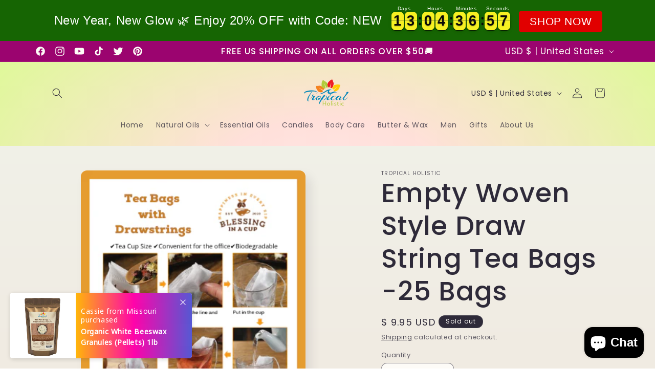

--- FILE ---
content_type: text/html; charset=utf-8
request_url: https://order.buywithprime.amazon.com/tqwsb7ha6g/widget-cart/w-gmXRq9spOC4vH8Y1MD5dV7
body_size: 102
content:
<script nonce="bc3d850eb378d6f431b53f8ddb5974db" type="application/javascript">
  const cartEnabled = 'true';
  if (cartEnabled === 'true') {
    import('https://cdn.us-east-1.prod.moon.dubai.aws.dev/5BxYQVlPVti7/B97IdePSMNDH/1/WBCuGnYbwT/scripts/cart.bundle.js').then(() => {
      window.cartLib.initializeCart(
        'bottom_left',
        'o-24f9828b-be25-444e-9e61-9971db77c2bc',
        'arn:aws:rudolph:us-east-1:158113192558:order-managers/jhvs1azmti',
        'Tropical Holistic',
        'https://amazon-omni-cdn.com/3o0kmne7jaj/kaxkllleutbp1t/bc011ef9-19a9-4529-8844-ea2322ccf8a3.jpeg',
        'Tropical-Holistic_Logo_TM_1800x1200-11921.png',
        'https://cdn.us-east-1.prod.moon.dubai.aws.dev/AoQtxP83g5K6/jjT7qv4oGvoy/1/amazon-ember.css',
        '',
        '',
        'bp-780c0457-91dc-47ea-bd16-6e7061fd726b'
      );
    });
  }
</script>


--- FILE ---
content_type: text/html; charset=utf-8
request_url: https://order.buywithprime.amazon.com/tqwsb7ha6g/cart-event-bus/w-gmXRq9spOC4vH8Y1MD5dV7?ubid_ovr=f19a1be1-6f76-48b0-990d-53b6f8ddc3f8
body_size: -75
content:
<!DOCTYPE html>
<html lang="en" color-scheme="light">
  <head>
    
    <meta charset="UTF-8"/>
    <meta name="robots" content="noindex">
    <meta http-equiv="X-UA-Compatible" content="IE=edge"/>
    <meta name="viewport" content="width=device-width, initial-scale=1.0"/>
    <meta name="widget-type" content="buyability">
    <title>Buy With Prime</title>
    <script nonce="6cf89af82d3b3119b3d9753c9471a6db" data-sf-feature="sf-host" type="application/json">
      {
        "clickStreamTenantArn": "arn:aws:irtysh:us-east-1:158113192558:tenant/5bab0648-a689-4b24-95f1-94cd4a85f015",
        "theme": "bwp",
        "skipPageLoadEmit": true
      }
    </script>
    <script nonce="6cf89af82d3b3119b3d9753c9471a6db">
      window.clickstream = window.clickstream || {};
      window.clickstream.createTracker = (applicationId) => {
        return Promise
          ? new Promise((resolve) => {
            const intervalId = setInterval(() => {
              if (window.clickstream.__createClickstream) {
                clearInterval(intervalId);
                resolve(window.clickstream.__createClickstream(applicationId));
              }
            }, 100);
          })
          : undefined;
      };
    </script>
    <script nonce="6cf89af82d3b3119b3d9753c9471a6db" id="clickstream-script" async src="/static/storefront-host/clickstream.f6759f7ec7dae1953b8a.js"></script>
    <script nonce="6cf89af82d3b3119b3d9753c9471a6db">
      document
        .getElementById('clickstream-script')
        .addEventListener('load', () => {
          window.clickstream.init('arn:aws:irtysh:us-east-1:158113192558:tenant/5bab0648-a689-4b24-95f1-94cd4a85f015');
        });
    </script>
    
    <script nonce="6cf89af82d3b3119b3d9753c9471a6db" defer src="https://cdn.us-east-1.prod.moon.dubai.aws.dev/5BxYQVlPVti7/B97IdePSMNDH/1/WBCuGnYbwT/scripts/event_bus.bundle.js" data-sf-preload></script>
    <script nonce="6cf89af82d3b3119b3d9753c9471a6db" id="amzn-style-data" type="application/json">
      {
        "buttonCornerRadius": "12",
        "buttonCornerType": "CUSTOM",
        "widgetLayout": "BUTTON_ONLY",
        "colorTheme": "LIGHT"
      }
    </script>
  </head>
  <body>
    <div id="no-op"></div>
  </body>
</html>


--- FILE ---
content_type: text/html; charset=utf-8
request_url: https://www.google.com/recaptcha/api2/anchor?ar=1&k=6LfHrSkUAAAAAPnKk5cT6JuKlKPzbwyTYuO8--Vr&co=aHR0cHM6Ly93d3cudHJvcGljYWxob2xpc3RpYy5jb206NDQz&hl=en&v=7gg7H51Q-naNfhmCP3_R47ho&size=invisible&anchor-ms=20000&execute-ms=30000&cb=dhk6v2pqtwlj
body_size: 48945
content:
<!DOCTYPE HTML><html dir="ltr" lang="en"><head><meta http-equiv="Content-Type" content="text/html; charset=UTF-8">
<meta http-equiv="X-UA-Compatible" content="IE=edge">
<title>reCAPTCHA</title>
<style type="text/css">
/* cyrillic-ext */
@font-face {
  font-family: 'Roboto';
  font-style: normal;
  font-weight: 400;
  font-stretch: 100%;
  src: url(//fonts.gstatic.com/s/roboto/v48/KFO7CnqEu92Fr1ME7kSn66aGLdTylUAMa3GUBHMdazTgWw.woff2) format('woff2');
  unicode-range: U+0460-052F, U+1C80-1C8A, U+20B4, U+2DE0-2DFF, U+A640-A69F, U+FE2E-FE2F;
}
/* cyrillic */
@font-face {
  font-family: 'Roboto';
  font-style: normal;
  font-weight: 400;
  font-stretch: 100%;
  src: url(//fonts.gstatic.com/s/roboto/v48/KFO7CnqEu92Fr1ME7kSn66aGLdTylUAMa3iUBHMdazTgWw.woff2) format('woff2');
  unicode-range: U+0301, U+0400-045F, U+0490-0491, U+04B0-04B1, U+2116;
}
/* greek-ext */
@font-face {
  font-family: 'Roboto';
  font-style: normal;
  font-weight: 400;
  font-stretch: 100%;
  src: url(//fonts.gstatic.com/s/roboto/v48/KFO7CnqEu92Fr1ME7kSn66aGLdTylUAMa3CUBHMdazTgWw.woff2) format('woff2');
  unicode-range: U+1F00-1FFF;
}
/* greek */
@font-face {
  font-family: 'Roboto';
  font-style: normal;
  font-weight: 400;
  font-stretch: 100%;
  src: url(//fonts.gstatic.com/s/roboto/v48/KFO7CnqEu92Fr1ME7kSn66aGLdTylUAMa3-UBHMdazTgWw.woff2) format('woff2');
  unicode-range: U+0370-0377, U+037A-037F, U+0384-038A, U+038C, U+038E-03A1, U+03A3-03FF;
}
/* math */
@font-face {
  font-family: 'Roboto';
  font-style: normal;
  font-weight: 400;
  font-stretch: 100%;
  src: url(//fonts.gstatic.com/s/roboto/v48/KFO7CnqEu92Fr1ME7kSn66aGLdTylUAMawCUBHMdazTgWw.woff2) format('woff2');
  unicode-range: U+0302-0303, U+0305, U+0307-0308, U+0310, U+0312, U+0315, U+031A, U+0326-0327, U+032C, U+032F-0330, U+0332-0333, U+0338, U+033A, U+0346, U+034D, U+0391-03A1, U+03A3-03A9, U+03B1-03C9, U+03D1, U+03D5-03D6, U+03F0-03F1, U+03F4-03F5, U+2016-2017, U+2034-2038, U+203C, U+2040, U+2043, U+2047, U+2050, U+2057, U+205F, U+2070-2071, U+2074-208E, U+2090-209C, U+20D0-20DC, U+20E1, U+20E5-20EF, U+2100-2112, U+2114-2115, U+2117-2121, U+2123-214F, U+2190, U+2192, U+2194-21AE, U+21B0-21E5, U+21F1-21F2, U+21F4-2211, U+2213-2214, U+2216-22FF, U+2308-230B, U+2310, U+2319, U+231C-2321, U+2336-237A, U+237C, U+2395, U+239B-23B7, U+23D0, U+23DC-23E1, U+2474-2475, U+25AF, U+25B3, U+25B7, U+25BD, U+25C1, U+25CA, U+25CC, U+25FB, U+266D-266F, U+27C0-27FF, U+2900-2AFF, U+2B0E-2B11, U+2B30-2B4C, U+2BFE, U+3030, U+FF5B, U+FF5D, U+1D400-1D7FF, U+1EE00-1EEFF;
}
/* symbols */
@font-face {
  font-family: 'Roboto';
  font-style: normal;
  font-weight: 400;
  font-stretch: 100%;
  src: url(//fonts.gstatic.com/s/roboto/v48/KFO7CnqEu92Fr1ME7kSn66aGLdTylUAMaxKUBHMdazTgWw.woff2) format('woff2');
  unicode-range: U+0001-000C, U+000E-001F, U+007F-009F, U+20DD-20E0, U+20E2-20E4, U+2150-218F, U+2190, U+2192, U+2194-2199, U+21AF, U+21E6-21F0, U+21F3, U+2218-2219, U+2299, U+22C4-22C6, U+2300-243F, U+2440-244A, U+2460-24FF, U+25A0-27BF, U+2800-28FF, U+2921-2922, U+2981, U+29BF, U+29EB, U+2B00-2BFF, U+4DC0-4DFF, U+FFF9-FFFB, U+10140-1018E, U+10190-1019C, U+101A0, U+101D0-101FD, U+102E0-102FB, U+10E60-10E7E, U+1D2C0-1D2D3, U+1D2E0-1D37F, U+1F000-1F0FF, U+1F100-1F1AD, U+1F1E6-1F1FF, U+1F30D-1F30F, U+1F315, U+1F31C, U+1F31E, U+1F320-1F32C, U+1F336, U+1F378, U+1F37D, U+1F382, U+1F393-1F39F, U+1F3A7-1F3A8, U+1F3AC-1F3AF, U+1F3C2, U+1F3C4-1F3C6, U+1F3CA-1F3CE, U+1F3D4-1F3E0, U+1F3ED, U+1F3F1-1F3F3, U+1F3F5-1F3F7, U+1F408, U+1F415, U+1F41F, U+1F426, U+1F43F, U+1F441-1F442, U+1F444, U+1F446-1F449, U+1F44C-1F44E, U+1F453, U+1F46A, U+1F47D, U+1F4A3, U+1F4B0, U+1F4B3, U+1F4B9, U+1F4BB, U+1F4BF, U+1F4C8-1F4CB, U+1F4D6, U+1F4DA, U+1F4DF, U+1F4E3-1F4E6, U+1F4EA-1F4ED, U+1F4F7, U+1F4F9-1F4FB, U+1F4FD-1F4FE, U+1F503, U+1F507-1F50B, U+1F50D, U+1F512-1F513, U+1F53E-1F54A, U+1F54F-1F5FA, U+1F610, U+1F650-1F67F, U+1F687, U+1F68D, U+1F691, U+1F694, U+1F698, U+1F6AD, U+1F6B2, U+1F6B9-1F6BA, U+1F6BC, U+1F6C6-1F6CF, U+1F6D3-1F6D7, U+1F6E0-1F6EA, U+1F6F0-1F6F3, U+1F6F7-1F6FC, U+1F700-1F7FF, U+1F800-1F80B, U+1F810-1F847, U+1F850-1F859, U+1F860-1F887, U+1F890-1F8AD, U+1F8B0-1F8BB, U+1F8C0-1F8C1, U+1F900-1F90B, U+1F93B, U+1F946, U+1F984, U+1F996, U+1F9E9, U+1FA00-1FA6F, U+1FA70-1FA7C, U+1FA80-1FA89, U+1FA8F-1FAC6, U+1FACE-1FADC, U+1FADF-1FAE9, U+1FAF0-1FAF8, U+1FB00-1FBFF;
}
/* vietnamese */
@font-face {
  font-family: 'Roboto';
  font-style: normal;
  font-weight: 400;
  font-stretch: 100%;
  src: url(//fonts.gstatic.com/s/roboto/v48/KFO7CnqEu92Fr1ME7kSn66aGLdTylUAMa3OUBHMdazTgWw.woff2) format('woff2');
  unicode-range: U+0102-0103, U+0110-0111, U+0128-0129, U+0168-0169, U+01A0-01A1, U+01AF-01B0, U+0300-0301, U+0303-0304, U+0308-0309, U+0323, U+0329, U+1EA0-1EF9, U+20AB;
}
/* latin-ext */
@font-face {
  font-family: 'Roboto';
  font-style: normal;
  font-weight: 400;
  font-stretch: 100%;
  src: url(//fonts.gstatic.com/s/roboto/v48/KFO7CnqEu92Fr1ME7kSn66aGLdTylUAMa3KUBHMdazTgWw.woff2) format('woff2');
  unicode-range: U+0100-02BA, U+02BD-02C5, U+02C7-02CC, U+02CE-02D7, U+02DD-02FF, U+0304, U+0308, U+0329, U+1D00-1DBF, U+1E00-1E9F, U+1EF2-1EFF, U+2020, U+20A0-20AB, U+20AD-20C0, U+2113, U+2C60-2C7F, U+A720-A7FF;
}
/* latin */
@font-face {
  font-family: 'Roboto';
  font-style: normal;
  font-weight: 400;
  font-stretch: 100%;
  src: url(//fonts.gstatic.com/s/roboto/v48/KFO7CnqEu92Fr1ME7kSn66aGLdTylUAMa3yUBHMdazQ.woff2) format('woff2');
  unicode-range: U+0000-00FF, U+0131, U+0152-0153, U+02BB-02BC, U+02C6, U+02DA, U+02DC, U+0304, U+0308, U+0329, U+2000-206F, U+20AC, U+2122, U+2191, U+2193, U+2212, U+2215, U+FEFF, U+FFFD;
}
/* cyrillic-ext */
@font-face {
  font-family: 'Roboto';
  font-style: normal;
  font-weight: 500;
  font-stretch: 100%;
  src: url(//fonts.gstatic.com/s/roboto/v48/KFO7CnqEu92Fr1ME7kSn66aGLdTylUAMa3GUBHMdazTgWw.woff2) format('woff2');
  unicode-range: U+0460-052F, U+1C80-1C8A, U+20B4, U+2DE0-2DFF, U+A640-A69F, U+FE2E-FE2F;
}
/* cyrillic */
@font-face {
  font-family: 'Roboto';
  font-style: normal;
  font-weight: 500;
  font-stretch: 100%;
  src: url(//fonts.gstatic.com/s/roboto/v48/KFO7CnqEu92Fr1ME7kSn66aGLdTylUAMa3iUBHMdazTgWw.woff2) format('woff2');
  unicode-range: U+0301, U+0400-045F, U+0490-0491, U+04B0-04B1, U+2116;
}
/* greek-ext */
@font-face {
  font-family: 'Roboto';
  font-style: normal;
  font-weight: 500;
  font-stretch: 100%;
  src: url(//fonts.gstatic.com/s/roboto/v48/KFO7CnqEu92Fr1ME7kSn66aGLdTylUAMa3CUBHMdazTgWw.woff2) format('woff2');
  unicode-range: U+1F00-1FFF;
}
/* greek */
@font-face {
  font-family: 'Roboto';
  font-style: normal;
  font-weight: 500;
  font-stretch: 100%;
  src: url(//fonts.gstatic.com/s/roboto/v48/KFO7CnqEu92Fr1ME7kSn66aGLdTylUAMa3-UBHMdazTgWw.woff2) format('woff2');
  unicode-range: U+0370-0377, U+037A-037F, U+0384-038A, U+038C, U+038E-03A1, U+03A3-03FF;
}
/* math */
@font-face {
  font-family: 'Roboto';
  font-style: normal;
  font-weight: 500;
  font-stretch: 100%;
  src: url(//fonts.gstatic.com/s/roboto/v48/KFO7CnqEu92Fr1ME7kSn66aGLdTylUAMawCUBHMdazTgWw.woff2) format('woff2');
  unicode-range: U+0302-0303, U+0305, U+0307-0308, U+0310, U+0312, U+0315, U+031A, U+0326-0327, U+032C, U+032F-0330, U+0332-0333, U+0338, U+033A, U+0346, U+034D, U+0391-03A1, U+03A3-03A9, U+03B1-03C9, U+03D1, U+03D5-03D6, U+03F0-03F1, U+03F4-03F5, U+2016-2017, U+2034-2038, U+203C, U+2040, U+2043, U+2047, U+2050, U+2057, U+205F, U+2070-2071, U+2074-208E, U+2090-209C, U+20D0-20DC, U+20E1, U+20E5-20EF, U+2100-2112, U+2114-2115, U+2117-2121, U+2123-214F, U+2190, U+2192, U+2194-21AE, U+21B0-21E5, U+21F1-21F2, U+21F4-2211, U+2213-2214, U+2216-22FF, U+2308-230B, U+2310, U+2319, U+231C-2321, U+2336-237A, U+237C, U+2395, U+239B-23B7, U+23D0, U+23DC-23E1, U+2474-2475, U+25AF, U+25B3, U+25B7, U+25BD, U+25C1, U+25CA, U+25CC, U+25FB, U+266D-266F, U+27C0-27FF, U+2900-2AFF, U+2B0E-2B11, U+2B30-2B4C, U+2BFE, U+3030, U+FF5B, U+FF5D, U+1D400-1D7FF, U+1EE00-1EEFF;
}
/* symbols */
@font-face {
  font-family: 'Roboto';
  font-style: normal;
  font-weight: 500;
  font-stretch: 100%;
  src: url(//fonts.gstatic.com/s/roboto/v48/KFO7CnqEu92Fr1ME7kSn66aGLdTylUAMaxKUBHMdazTgWw.woff2) format('woff2');
  unicode-range: U+0001-000C, U+000E-001F, U+007F-009F, U+20DD-20E0, U+20E2-20E4, U+2150-218F, U+2190, U+2192, U+2194-2199, U+21AF, U+21E6-21F0, U+21F3, U+2218-2219, U+2299, U+22C4-22C6, U+2300-243F, U+2440-244A, U+2460-24FF, U+25A0-27BF, U+2800-28FF, U+2921-2922, U+2981, U+29BF, U+29EB, U+2B00-2BFF, U+4DC0-4DFF, U+FFF9-FFFB, U+10140-1018E, U+10190-1019C, U+101A0, U+101D0-101FD, U+102E0-102FB, U+10E60-10E7E, U+1D2C0-1D2D3, U+1D2E0-1D37F, U+1F000-1F0FF, U+1F100-1F1AD, U+1F1E6-1F1FF, U+1F30D-1F30F, U+1F315, U+1F31C, U+1F31E, U+1F320-1F32C, U+1F336, U+1F378, U+1F37D, U+1F382, U+1F393-1F39F, U+1F3A7-1F3A8, U+1F3AC-1F3AF, U+1F3C2, U+1F3C4-1F3C6, U+1F3CA-1F3CE, U+1F3D4-1F3E0, U+1F3ED, U+1F3F1-1F3F3, U+1F3F5-1F3F7, U+1F408, U+1F415, U+1F41F, U+1F426, U+1F43F, U+1F441-1F442, U+1F444, U+1F446-1F449, U+1F44C-1F44E, U+1F453, U+1F46A, U+1F47D, U+1F4A3, U+1F4B0, U+1F4B3, U+1F4B9, U+1F4BB, U+1F4BF, U+1F4C8-1F4CB, U+1F4D6, U+1F4DA, U+1F4DF, U+1F4E3-1F4E6, U+1F4EA-1F4ED, U+1F4F7, U+1F4F9-1F4FB, U+1F4FD-1F4FE, U+1F503, U+1F507-1F50B, U+1F50D, U+1F512-1F513, U+1F53E-1F54A, U+1F54F-1F5FA, U+1F610, U+1F650-1F67F, U+1F687, U+1F68D, U+1F691, U+1F694, U+1F698, U+1F6AD, U+1F6B2, U+1F6B9-1F6BA, U+1F6BC, U+1F6C6-1F6CF, U+1F6D3-1F6D7, U+1F6E0-1F6EA, U+1F6F0-1F6F3, U+1F6F7-1F6FC, U+1F700-1F7FF, U+1F800-1F80B, U+1F810-1F847, U+1F850-1F859, U+1F860-1F887, U+1F890-1F8AD, U+1F8B0-1F8BB, U+1F8C0-1F8C1, U+1F900-1F90B, U+1F93B, U+1F946, U+1F984, U+1F996, U+1F9E9, U+1FA00-1FA6F, U+1FA70-1FA7C, U+1FA80-1FA89, U+1FA8F-1FAC6, U+1FACE-1FADC, U+1FADF-1FAE9, U+1FAF0-1FAF8, U+1FB00-1FBFF;
}
/* vietnamese */
@font-face {
  font-family: 'Roboto';
  font-style: normal;
  font-weight: 500;
  font-stretch: 100%;
  src: url(//fonts.gstatic.com/s/roboto/v48/KFO7CnqEu92Fr1ME7kSn66aGLdTylUAMa3OUBHMdazTgWw.woff2) format('woff2');
  unicode-range: U+0102-0103, U+0110-0111, U+0128-0129, U+0168-0169, U+01A0-01A1, U+01AF-01B0, U+0300-0301, U+0303-0304, U+0308-0309, U+0323, U+0329, U+1EA0-1EF9, U+20AB;
}
/* latin-ext */
@font-face {
  font-family: 'Roboto';
  font-style: normal;
  font-weight: 500;
  font-stretch: 100%;
  src: url(//fonts.gstatic.com/s/roboto/v48/KFO7CnqEu92Fr1ME7kSn66aGLdTylUAMa3KUBHMdazTgWw.woff2) format('woff2');
  unicode-range: U+0100-02BA, U+02BD-02C5, U+02C7-02CC, U+02CE-02D7, U+02DD-02FF, U+0304, U+0308, U+0329, U+1D00-1DBF, U+1E00-1E9F, U+1EF2-1EFF, U+2020, U+20A0-20AB, U+20AD-20C0, U+2113, U+2C60-2C7F, U+A720-A7FF;
}
/* latin */
@font-face {
  font-family: 'Roboto';
  font-style: normal;
  font-weight: 500;
  font-stretch: 100%;
  src: url(//fonts.gstatic.com/s/roboto/v48/KFO7CnqEu92Fr1ME7kSn66aGLdTylUAMa3yUBHMdazQ.woff2) format('woff2');
  unicode-range: U+0000-00FF, U+0131, U+0152-0153, U+02BB-02BC, U+02C6, U+02DA, U+02DC, U+0304, U+0308, U+0329, U+2000-206F, U+20AC, U+2122, U+2191, U+2193, U+2212, U+2215, U+FEFF, U+FFFD;
}
/* cyrillic-ext */
@font-face {
  font-family: 'Roboto';
  font-style: normal;
  font-weight: 900;
  font-stretch: 100%;
  src: url(//fonts.gstatic.com/s/roboto/v48/KFO7CnqEu92Fr1ME7kSn66aGLdTylUAMa3GUBHMdazTgWw.woff2) format('woff2');
  unicode-range: U+0460-052F, U+1C80-1C8A, U+20B4, U+2DE0-2DFF, U+A640-A69F, U+FE2E-FE2F;
}
/* cyrillic */
@font-face {
  font-family: 'Roboto';
  font-style: normal;
  font-weight: 900;
  font-stretch: 100%;
  src: url(//fonts.gstatic.com/s/roboto/v48/KFO7CnqEu92Fr1ME7kSn66aGLdTylUAMa3iUBHMdazTgWw.woff2) format('woff2');
  unicode-range: U+0301, U+0400-045F, U+0490-0491, U+04B0-04B1, U+2116;
}
/* greek-ext */
@font-face {
  font-family: 'Roboto';
  font-style: normal;
  font-weight: 900;
  font-stretch: 100%;
  src: url(//fonts.gstatic.com/s/roboto/v48/KFO7CnqEu92Fr1ME7kSn66aGLdTylUAMa3CUBHMdazTgWw.woff2) format('woff2');
  unicode-range: U+1F00-1FFF;
}
/* greek */
@font-face {
  font-family: 'Roboto';
  font-style: normal;
  font-weight: 900;
  font-stretch: 100%;
  src: url(//fonts.gstatic.com/s/roboto/v48/KFO7CnqEu92Fr1ME7kSn66aGLdTylUAMa3-UBHMdazTgWw.woff2) format('woff2');
  unicode-range: U+0370-0377, U+037A-037F, U+0384-038A, U+038C, U+038E-03A1, U+03A3-03FF;
}
/* math */
@font-face {
  font-family: 'Roboto';
  font-style: normal;
  font-weight: 900;
  font-stretch: 100%;
  src: url(//fonts.gstatic.com/s/roboto/v48/KFO7CnqEu92Fr1ME7kSn66aGLdTylUAMawCUBHMdazTgWw.woff2) format('woff2');
  unicode-range: U+0302-0303, U+0305, U+0307-0308, U+0310, U+0312, U+0315, U+031A, U+0326-0327, U+032C, U+032F-0330, U+0332-0333, U+0338, U+033A, U+0346, U+034D, U+0391-03A1, U+03A3-03A9, U+03B1-03C9, U+03D1, U+03D5-03D6, U+03F0-03F1, U+03F4-03F5, U+2016-2017, U+2034-2038, U+203C, U+2040, U+2043, U+2047, U+2050, U+2057, U+205F, U+2070-2071, U+2074-208E, U+2090-209C, U+20D0-20DC, U+20E1, U+20E5-20EF, U+2100-2112, U+2114-2115, U+2117-2121, U+2123-214F, U+2190, U+2192, U+2194-21AE, U+21B0-21E5, U+21F1-21F2, U+21F4-2211, U+2213-2214, U+2216-22FF, U+2308-230B, U+2310, U+2319, U+231C-2321, U+2336-237A, U+237C, U+2395, U+239B-23B7, U+23D0, U+23DC-23E1, U+2474-2475, U+25AF, U+25B3, U+25B7, U+25BD, U+25C1, U+25CA, U+25CC, U+25FB, U+266D-266F, U+27C0-27FF, U+2900-2AFF, U+2B0E-2B11, U+2B30-2B4C, U+2BFE, U+3030, U+FF5B, U+FF5D, U+1D400-1D7FF, U+1EE00-1EEFF;
}
/* symbols */
@font-face {
  font-family: 'Roboto';
  font-style: normal;
  font-weight: 900;
  font-stretch: 100%;
  src: url(//fonts.gstatic.com/s/roboto/v48/KFO7CnqEu92Fr1ME7kSn66aGLdTylUAMaxKUBHMdazTgWw.woff2) format('woff2');
  unicode-range: U+0001-000C, U+000E-001F, U+007F-009F, U+20DD-20E0, U+20E2-20E4, U+2150-218F, U+2190, U+2192, U+2194-2199, U+21AF, U+21E6-21F0, U+21F3, U+2218-2219, U+2299, U+22C4-22C6, U+2300-243F, U+2440-244A, U+2460-24FF, U+25A0-27BF, U+2800-28FF, U+2921-2922, U+2981, U+29BF, U+29EB, U+2B00-2BFF, U+4DC0-4DFF, U+FFF9-FFFB, U+10140-1018E, U+10190-1019C, U+101A0, U+101D0-101FD, U+102E0-102FB, U+10E60-10E7E, U+1D2C0-1D2D3, U+1D2E0-1D37F, U+1F000-1F0FF, U+1F100-1F1AD, U+1F1E6-1F1FF, U+1F30D-1F30F, U+1F315, U+1F31C, U+1F31E, U+1F320-1F32C, U+1F336, U+1F378, U+1F37D, U+1F382, U+1F393-1F39F, U+1F3A7-1F3A8, U+1F3AC-1F3AF, U+1F3C2, U+1F3C4-1F3C6, U+1F3CA-1F3CE, U+1F3D4-1F3E0, U+1F3ED, U+1F3F1-1F3F3, U+1F3F5-1F3F7, U+1F408, U+1F415, U+1F41F, U+1F426, U+1F43F, U+1F441-1F442, U+1F444, U+1F446-1F449, U+1F44C-1F44E, U+1F453, U+1F46A, U+1F47D, U+1F4A3, U+1F4B0, U+1F4B3, U+1F4B9, U+1F4BB, U+1F4BF, U+1F4C8-1F4CB, U+1F4D6, U+1F4DA, U+1F4DF, U+1F4E3-1F4E6, U+1F4EA-1F4ED, U+1F4F7, U+1F4F9-1F4FB, U+1F4FD-1F4FE, U+1F503, U+1F507-1F50B, U+1F50D, U+1F512-1F513, U+1F53E-1F54A, U+1F54F-1F5FA, U+1F610, U+1F650-1F67F, U+1F687, U+1F68D, U+1F691, U+1F694, U+1F698, U+1F6AD, U+1F6B2, U+1F6B9-1F6BA, U+1F6BC, U+1F6C6-1F6CF, U+1F6D3-1F6D7, U+1F6E0-1F6EA, U+1F6F0-1F6F3, U+1F6F7-1F6FC, U+1F700-1F7FF, U+1F800-1F80B, U+1F810-1F847, U+1F850-1F859, U+1F860-1F887, U+1F890-1F8AD, U+1F8B0-1F8BB, U+1F8C0-1F8C1, U+1F900-1F90B, U+1F93B, U+1F946, U+1F984, U+1F996, U+1F9E9, U+1FA00-1FA6F, U+1FA70-1FA7C, U+1FA80-1FA89, U+1FA8F-1FAC6, U+1FACE-1FADC, U+1FADF-1FAE9, U+1FAF0-1FAF8, U+1FB00-1FBFF;
}
/* vietnamese */
@font-face {
  font-family: 'Roboto';
  font-style: normal;
  font-weight: 900;
  font-stretch: 100%;
  src: url(//fonts.gstatic.com/s/roboto/v48/KFO7CnqEu92Fr1ME7kSn66aGLdTylUAMa3OUBHMdazTgWw.woff2) format('woff2');
  unicode-range: U+0102-0103, U+0110-0111, U+0128-0129, U+0168-0169, U+01A0-01A1, U+01AF-01B0, U+0300-0301, U+0303-0304, U+0308-0309, U+0323, U+0329, U+1EA0-1EF9, U+20AB;
}
/* latin-ext */
@font-face {
  font-family: 'Roboto';
  font-style: normal;
  font-weight: 900;
  font-stretch: 100%;
  src: url(//fonts.gstatic.com/s/roboto/v48/KFO7CnqEu92Fr1ME7kSn66aGLdTylUAMa3KUBHMdazTgWw.woff2) format('woff2');
  unicode-range: U+0100-02BA, U+02BD-02C5, U+02C7-02CC, U+02CE-02D7, U+02DD-02FF, U+0304, U+0308, U+0329, U+1D00-1DBF, U+1E00-1E9F, U+1EF2-1EFF, U+2020, U+20A0-20AB, U+20AD-20C0, U+2113, U+2C60-2C7F, U+A720-A7FF;
}
/* latin */
@font-face {
  font-family: 'Roboto';
  font-style: normal;
  font-weight: 900;
  font-stretch: 100%;
  src: url(//fonts.gstatic.com/s/roboto/v48/KFO7CnqEu92Fr1ME7kSn66aGLdTylUAMa3yUBHMdazQ.woff2) format('woff2');
  unicode-range: U+0000-00FF, U+0131, U+0152-0153, U+02BB-02BC, U+02C6, U+02DA, U+02DC, U+0304, U+0308, U+0329, U+2000-206F, U+20AC, U+2122, U+2191, U+2193, U+2212, U+2215, U+FEFF, U+FFFD;
}

</style>
<link rel="stylesheet" type="text/css" href="https://www.gstatic.com/recaptcha/releases/7gg7H51Q-naNfhmCP3_R47ho/styles__ltr.css">
<script nonce="QBRdgvJZAKTGDAKQlGOIOw" type="text/javascript">window['__recaptcha_api'] = 'https://www.google.com/recaptcha/api2/';</script>
<script type="text/javascript" src="https://www.gstatic.com/recaptcha/releases/7gg7H51Q-naNfhmCP3_R47ho/recaptcha__en.js" nonce="QBRdgvJZAKTGDAKQlGOIOw">
      
    </script></head>
<body><div id="rc-anchor-alert" class="rc-anchor-alert"></div>
<input type="hidden" id="recaptcha-token" value="[base64]">
<script type="text/javascript" nonce="QBRdgvJZAKTGDAKQlGOIOw">
      recaptcha.anchor.Main.init("[\x22ainput\x22,[\x22bgdata\x22,\x22\x22,\[base64]/[base64]/[base64]/KE4oMTI0LHYsdi5HKSxMWihsLHYpKTpOKDEyNCx2LGwpLFYpLHYpLFQpKSxGKDE3MSx2KX0scjc9ZnVuY3Rpb24obCl7cmV0dXJuIGx9LEM9ZnVuY3Rpb24obCxWLHYpe04odixsLFYpLFZbYWtdPTI3OTZ9LG49ZnVuY3Rpb24obCxWKXtWLlg9KChWLlg/[base64]/[base64]/[base64]/[base64]/[base64]/[base64]/[base64]/[base64]/[base64]/[base64]/[base64]\\u003d\x22,\[base64]\x22,\x22wo5WIsKyw4Fqw5vDkGt+w5tqWMKeRzxjwp7CrsO+bcOLwrwGEy4bGcKLGU/DnThXwqrDpsOaHWjCkBbCucOLDsK4RsK5TsOQwqzCnV4KwrUAwrPDk0rCgsOvKcOowozDlcOFw4wWwpV4w4QjPgTCvMKqNcK9K8OTUkXDuUfDqMKtw4/Dr1ItwodBw5vDmcOawrZ2wo3CqsKcVcKQX8K/McKIXm3DkXtpwpbDvVVPSSTChMOCRm9nFMOfIMKKw5VxTVHDg8KyK8OnSCnDgWTCo8KNw5LCt2Zhwrcdwp9Aw5XDrj3CtMKRESo6wqI6wpjDi8KWwpXCj8O4wr5DwpTDksKNw6/DjcK2wrvDnx/Cl3BtNSgzwpLDt8Obw708XkQcVhjDnC0qAcKvw5ccw6DDgsKIw4/DjcOiw64mw6MfAMOcwrUGw4d8M8O0wpzCu3nCicOSw53DuMOfHsKDSMOPwpt8CsOXUsOta2XCgcKfw5HDvDjCkMKAwpMZwrPCs8KLwojCiF5qwqPDpMOtBMOWfMOLOcOWPcOuw7FZwpTCrsOcw4/CrMOqw4HDjcOMQ8K5w4Qvw6xuFsK1w6sxwozDtC4fT18zw6BTwqliEglHU8OcwpbCqsKzw6rCiQnDgRw0GcOiZ8OSbsOOw63CiMOmUwnDs1RVJTvDmcO8L8O+KkobeMOBG0jDm8OUFcKgwrbCpMOGK8KIw5/DjXrDghLCjFvCqMO3w6PDiMKwN1MMDX5MBxzCpsOQw6XCoMKxwrbDq8ObcMKnCTlnKW06wp8nZ8OLFQ3Ds8KRwqcBw5/[base64]/Cn8OpwoJBKcKawozDr8OdQcOgf8KfwrvCgMKFwp7DjTxyw7XCmMKbWsKzfMK4YcKhEWHCiWXDpsOmCcOBOSgdwo5ewqLCv0bDgX0PCMKKFn7Cj2ERwro8NVbDuSnCo0XCkW/[base64]/DlCzDgQQkVcKAw7NfwpPDjTMgwoHDqXJHA8OMw61xw5tXw6NFH8K3fMKDJcOybsOlwr9Awoobw7k4acKqFcOOMsOjw7jCjsKgwofDtjVsw6DCtFQuKcOzf8KgScK0S8OlVjxYYMOPw7HDkcO4wonCscKxW1hwbcK2X3V5wq/Du8Kywp7CusKOLMO9NTlxZAYZQztDbsO4SMKJwrfCt8Kgwp0iw4rCncOyw51UTcO3XcONasOXw64Pw6nCscOJwr/[base64]/Dk2fCuhvCoMKnGcO1w7YhwooPDMK1fENaw69heHR6wrbCgsORJ8KXACfCuHDCocOhw7PCoAJmw4TDljDCqwMMNFbClHEEJETDvcK3NsKGw7cqw4JAw6RaMG5HHlrDksOMw6HCvz8Aw77CvWLDqjnDp8O/w4JNdDIMBcKowpjDl8Kfe8K3w7UKwpdVwphDJMOzwr1Hw7NHwrVpX8ObDwB3X8K2w7U7wr7DncOhwrg1w5HDpw/Dtz7CocOMBiFEIsO/[base64]/T23DtMKbd8OKVMKyw4Qhw5JbSykCZsO8wqzDmw0UDsK8w5fClcOTwo3DiikawqXCvWNpwpgYw7d0w5bDnMOZwp4jUMKwFW8/fTHCoglyw6NUAl9Cw7/CvsKmw7jCh1cdw7nDmMOMBgfClcOUw6rDjMOfwoXCj1bDrcKRecONHcKXwoXCgMKGw4rCr8O8w6/Dn8KdwrdVQCQ4wrfDum3CgQdtRsKicsKbwprCv8O7w6UZwrTCpsKuw6gudy1gLyZ+wq5lw7jDtMO7JsKUFQXCu8KbwrnDtcOhGsOXdMOsP8O9W8KMaC/Dvi7CmCHDu3vCp8O0AznDiVbDuMKDw4EAwoPDvzVcwpfDoMOhX8KNTl9pYg4ww45rXsKww7nDpmJRAcOQwpshw5IoDjbCrW1HUXJlQy3CiF8UYhzDvAbDpXZ6w4DDq1F3w7XCi8K0UGtrwoDCrMKrw5lqw6lnw4pTUcOmw77CpS3DgVHCoXFZw4/DjmHDh8O/[base64]/fSnDpsOXXzLDiUHCtVDCh8KdwpnDvMOuPhzCs8KoeAkbw4h/HRAow50hbTjCmkHDrmU2KcOWAsKrw4vDnljDrsOdw5LDl33DpHLDtHvCisK5w4p2w58nHmI7esKVwq/CkyTCr8OPwoXCg2VgG3oAbhzDjhBNw5TCqXc8woFpAWLCqsKOw4nDmsOmQVvCp1PCksKUTsOtPmZ0wqfDqMOLw5/DqHIxCMO/KMOQw4bCmW/CoxnDlm/CgBzDjy1lPcK0PUMnJggpwpIbUMO6w5IPQcKPbD04WXHDulbDl8KnP1fDrxM9YsOoM03DgcKeM0rCtsO/d8OtEgEYw5HDqMOaexHDp8KpVGXDvRgzwo0Ww7kwwp4cw501wp0FOGrCuSvCu8O9G3kHHifCu8KrwqwxNF/[base64]/wp0Jw7YewqDDtCNjcMK9NcK6bXTCvlodwobClMOWwrsvwqNUQsOhw6hrw7MjwoEjR8KIw7HDhsO2W8OHT0XClmh7wrbCgi3DvMKSw7UPKMKCw6fCrww5A1zDrBRiD2zDkGZxw6PCr8KGw7phE2gcLsOmw53DpcOWX8Ouw4tuw791asO2wpxURsKMORELDWwYwq/CscO2w7LCq8OeFkEkwqEUDcKMY1fDlnXCgcKYwrgyJ0o8wptYw7xZF8OHA8O9w61/[base64]/DwF0wrPCqXUEcEDDhGTCk8OCLxEkw4peEAgxacKEQcOqAFnCvSPDj8O3w7F/[base64]/Cr8OYH8KPPwBAwqbDllFfw5lXXHrChRl/w6EjwrNQw7EwZCnCrCjCm8O1w5vCnMOhw7DCtwLCq8K2wpJlw7Nqw4onWcKDZ8OoQcKZbmfCpMO3w5XDgy/CnMK9wpgEwpfCtHzDq8Kxwr3Dv8Oww5/Cn8KgesKVLcO5U3I2wrQgw7FYJlvCg3zClkHCksK6w6oYXMKtTGgew5JHXsOlDwghw4fCicKzw7TCn8KNwoMeZsO7wqPDrQPDlsONdMO3LR/CkcO9XR/Co8Kuw4lbwpnClMO+wpAhCDvCjcKkSjw6w7DDgwlOw67DlRlHX3Qiw5d5w6lWLsOUB3LCmX3DqsOVwrrCrglkw6rDp8KywpvCpMKGLsKifnzDiMOJwrjDmcOMwoV6w6bCqXgEV3Muw6/DmcOifxwyRsKPw4JpTn7Cv8OrFGDCqn9Kwr8pwpZmw5J8Lwoyw6nDjcK+Qh/DjRIowpHCpx1rc8Ktw7bCnMOzw5lgw5h/TcOCKSrCojrDlWgiHsKdwqUYw4XDmTN4w4NFdsKGw5bCi8KlDgLDgnlLwpbCsWdpwrFqSWTDoSHChcKxw5nCnXnCqBvDozZXVcKXwr/CksK4w5fCjiYlw6XCpsKIfCHCtcO7w6jCqsOBTD8jwrfCvy8gP28Lw7zDnMOuwrbDr0ZmESvDrhvClMOAMsKDQyNPw7XDnsOmKsK2wrM6w7JNwq3DknzCkkVAJ0TDosOdfcKQwoZtwojDgSDDg0Erw6fCikXCkcO2CF0UGCBIRljDi3VGwp3ClDbDv8OuwqnDsh/Dt8Klf8KUwrHDmsO4JsKHAwXDmRI/Q8OxSmjDucOIbsOfCMK2w63Dn8OLwpYSw4fCunXCphpPV01/[base64]/Dg8O8w4Q5w57DrMK6ZRkww5JDw6ZaXMKgeV/ChljCr8KdSVFKBnXDjMKlXhvCsWlCw6wmw7gANQ8sY1XCucKgXnLCs8KhT8Ova8OmwohUecKYDgIdw5XDp13DkAwwwqEhTSBqw5N0wqDDjE/DmWB8BBZQw5XCv8OQw7chwpdlKsK4wrx8wonCl8OJwqjDqCzDmcOVw5jCr0wPFgLCssOewqduccOxw7tmw63CpBpRw5FWUXVLN8OZwptZwpPCnsKkw649esKpO8KIf8KHPi9jw6AHwpzCocOZw5bDskjCgnw7VWQ6wp7CmxgXw7xMKMKEwrVrYcOWOTp7ZVx0c8K/wrjCqHsFOcK1wqF8QMOYJMKewoDDlU0tw4nDr8KOwox2w5s2VcOSwqLCrAnCh8K0wpjDrsOWdMKwewXDoDvCoBPDhcKfwp/Ch8Ozw61Wwr0sw5zDl1LCpsOewo7CgV7DjsKJCWc2wrk7w4VhV8KYwrQ/IcKRw7bDpwrDnGXDpy4pw5FIwpzDozLDv8KMbsOYwovCu8KXw6c3cgXDkiJ3wq1bwpdWw5RSw4hxdsKnPBrCtcOhw5jCssKiFzhKwrpzYzVFw7jDr33CnicuQMOMV17DpXvDqMKTwpHDrisCw43CpMKQw64resK3w7/DgRXDoVfDgxodwrXDsnbCgHYLAcOuE8K7wpPCpn3DgzzDmMKawqElwrZCBcO5w4UHw7UjRsOKwqYMF8O/VUFAAsO7BcOtCQ5cw50ywrjCoMOMwrlmwrTCvDbDqxkRbBzClg/DncKdw7E4wqfDjyHCpBEawpnDv8Khw7LCtwA9wrHDoHTCtcKDRsO5w6/Dn8OGwqrDhnJpwqAdw4zDtcO5QMK8w63DshRsGlJsScK3w75LTjUNwoFVb8KMw7DCvsOuHwzDksOGQMKbXcKAREguwozCscKVdW/CuMKWL0bChcKvYMKRwrkfaTjCjsKBwovCjsOYZsK6wrwTw5BaXRJUCgNAw7bCrsKTWFBgRMOsw5jCn8KxwqZ5wqDCoQNpPMOrw5R5JEfDr8K/w6fDm2zDvzTDh8OCw5NWXxFZw7IYw7HDvcKVw5J9wrDDgT8cwqjCisKNeQJ8w441w4sgwqczwqkcd8Okw7VvAWUiG1fCkRYZGkA5wpHCjEkmCFvDshHDq8K4IcO3bU3CmUZ7McK1wpnDvzQ2w5PCuy/ClsOKdMK5dlA+QsKGwpg+w5A8bMOSc8OpGSjDncKVZFUrwoLCt0hTPsOywq/[base64]/Crj01w7XCh8Kxw5nDgcKtTsO2b8OVw61Kw55QfmbClXwzGnUNwqrDpRQRw4DDs8Kzw4QeeCB9wrrDqsK6ZF3CrsKyIcKBCArDrXcWCyzDqcO0bWdcXMK9Lk/[base64]/DjsOxw6Iuwr3CtMOOcGfDhkxiwprDry0lc8Kew4BBwo7CiXzCiwEHKyI6w4jDg8Odwp1Pw6Q9w5PDjMOrEQLDkMOhwqJgw4N0NMOXZ1HChcObwojDt8OTwprCvD8Vw7/Cn0Y4wpwbdiTCjcOXdDBMUA0CG8OjF8KhQTojIMK0wqfCpFhwwpF+GBDDpEJnw4vCsVbDmsKALTZdw5XCr2VPwrvDuVhgc3HDlh/[base64]/CkzvCn3jDq3Ybw6TCscOSw5MPdsKuwrTCkT3DjsKKbTzDs8KMwrIACmACV8KtYEZGw5AIQMO8wo/[base64]/c3PDhsK0OX9UMkcwwpoow68bAcOcwqJIw7jDswFJa0TCmsO0w4ctwpUYOwUww5LDqsK1NMKCVB3ClsOEw4vCocKOw6vDg8KawovCiAzDv8K5wrANwqzDkMK9Iy7CrBkOUcKmw4rCrsOewowqwp1QC8OFw5JpN8OASsOqwrHDqBclwr7DgcKBCcKJwpg2H0FJw4lmw7/ChcKowr7ChQrDrMKnbRrDgsOkwqrDvEIlw61SwqxcCsKVw4ZRwoPCoB88RilYwrzDk0XCsiIFwp0ywpbCtsK2I8Kewocjw5BTdcOhw4Bmw6A4w5zDqArCkMKOw69WFyFMw5dnBBjDnmDDil5CKAN/w6dOGTBHwoMjJsO5ccKQwonDt2rDtMK+w5zDtsK8wodSVwXCk0BswokABMOZwobCm1F+A0bCusK2J8Oddgouwp7CsG/Cum0bwoYfw43CtcOnFAdRIQ1YUsKEQMO5bcKUw5/Co8OtwqsCwpcjTk3CqMOqDwQ7woTDh8KmTQ4racKyLEvCpWwuwrsEFMO5w70VwqNHNnpjIxAgw41SKMK7w47DhRkURhTClsKrTmfDqcK3w5xkHEkwNm/[base64]/DlVpmLg9gSjJ3w6RaOcOlwoNhw6LCkSc8HSnDl1tQw7sCw4taw6nDmwbCgHEWw7XCjGUgwqLDniTDlEh6wqZbw6gsw5IVIljCu8KpXMOIwp/[base64]/wpAjGxTDrcOjYcOMMcKNXsKlw6PCtlBSw6jChMK/[base64]/DiMKTAGnDg8Krw6vCvSrDpcKMwocuHcKIw44DU3/DqcKxwrPCizzCmQ7DjcOSRFXDnMOee1bDk8K5w5cVwrrCnG9+wrTCt1TDmA/ChMOIwqPClzF/w6HDgcODwqLDnCzDocKtw7/DmcKKbsKON1BIBsOWG1BlKAcnw4N+w57Dlg7CnH7ChMOGMgHDgTbCicOYBMKFwrnCoMORw400w7XDgXzDrj86VE1Gw4/Dtx/DjsOTwonCscKVKMOrw7cKPAVNwoMIQm9dKRoKQsKsZirCpsKcZARfwqwxw5LCnsK2S8KwMSHCjWgSw7QJAC3CqXoHBcO2wpPDqjTCpH9HAMKqcQl/wpLDkmMDwoYVT8KywoXCksOkPcO4w4HCmlHDojRew7o3wqPDicOywpFZHcKfw7bDjMKJw5U+PcKqT8OxdVHCp2HCscKIw6U2esOUPcKXw5IhKMKaw73Dm0B/[base64]/[base64]/[base64]/DvsO3w6nCmsOGckjCr3YrVcKaw5MDXMOkw6jCgzU/w6HCuMKiIjwEwoMzfcONAsOLwrVvNkLDl2EcaMO0GjfCi8KyNsK+QFnDlXbDt8OrSjAIw6JtwqzCiC3CnjPCgynDh8OGwo/[base64]/ChXXCkTgFw4N+OHTCpsOJw47CkcOyw57CocOYw5wwwqtowp3CmsK6wp/ChcOUw4YDw7PCoDjCsEBBw5HDtcKNw7PDscOUwp7DlMKZDGjDlsKVfU4EAsO2KMKuJS/CoMKXw5kbw5bCncOmwpPDkVNxTcKUEcKZwoHCscKuNxDDo0Bgwr/[base64]/GnXCvyPCksO7wrjDv3siaCd5w5FxAMOPw4dnXMOmwqRtwrtxc8O+NixSwr3CqcKDEMOuwrMVeyLDmF3CiRTDpUEbW0zCm1bDo8OaZFYtw6ddwrjCim1IQQAhRsOaFz7CuMOaYMOFw4tPZsO3w4gLw5LDjsKbwr4nw7orw6EhIsKUw5E6A1TDtBwBwrhjw7/DmcOBGRBoS8ODO3jDlkzCs1piCzdEwoZ9woXDmSTDgHLDv2JfwrHDqkvDsWRnwr8rwo3DiS/[base64]/DrxVKd8OuAjvDr8KqwrbDlsKAwrnCulZnflc8GnhhIsKywqtqYE/Cj8KtWMK/chnDlxHCo2bCksO/w6zChwTDtMKEwrbCrcOgCMKWZMOBHnTChDoVVsK+w7/DqMKtwq7DhsKHwqBowqJzw4fDhMK+RcK0w4vCnVPCvMKjd0nCgsKgwrwdGw/Co8K/HMOdKsKxw4bCjMO/TS7Cp3bCmMKPw4Qlwppww7RCZwEHExlxwpnCnAHDlDlPZg9jwpsARAgEP8OtJnxPw6MpET8dwqshc8KvRsKheRPDpErDuMK0wrrDkGnCvcOnPS8kNz7CkcKlw5LDh8K6B8OvKcOVw4jCg1TDpcKGLEbCu8OzCcO7w7nDhMKMX1/[base64]/w7RzeMOXwoXDkiZyw6NUw5HDijJHc8OTwqjDrcO5NsONwpLDjMKEKsO1wp7CgjBSXFxfewDCnsOYw59NCcO8Dz1Uw4HDsmHDpR/[base64]/[base64]/CszQsd8Oxw6wgW8OJAMOHVMKkbC95HsKpKsO/[base64]/LMO/wqsnWwbDoMK+w7LDmcK6wrRdw73Cn0QufMK5w4xoIwDDssKYYsK3wr7DvsONUcOIScK3wr9QCU5swpnDsS43F8OQw7/CqHwqRMKjw69gwpI/[base64]/DsRRmw45pw55Nw5XDqGdOwr9ywqjDiMKvw7FDwp/[base64]/DgsK2w7DDgcO+DixFwpcswroQHU1KwrlvDMOrEMOzwp5ywrdMwp7CsMKuwoV/GcKUw6PDrcKTe2TCrsK1SmETw617HWnCq8OcM8OlwrLDm8Ksw4vDqAYUwpjCpsKvwrBIw4TCvT/DmMOfwq7Cp8OAwppLQmPCjVdxdsO7QcKxccKpZ8OfaMOOw7QZJArDvsO9UsObRytsLsKsw5YRw7/[base64]/DsgjDk8OzHV5DwplaUksWwq/DlWPCicKkPMKdfBwnZsO/[base64]/w6jCncKrOMKSHmzDgldHSg3Cv8O6KDnDtE7DgsO5wpLDj8O0wqEzZjbDkmTCvnpEwpJiH8KvMcKkPV7DmcKMwooowpJCTRbCtkvCuMO/HR9VQl8/JkLCqsKCwoI/w47CvsONwqoWKR8zP2ceV8O7LcOiwp5SLMKBw7lKwoVFw7zDtALDkTzCt8KNakgjw4HCtglWw5HDnsKFwo8Xw6FGSMKxwqEnK8K1w6IHw4/Dk8OPRcKWw7bDn8OSX8KSD8K6TsOqNirClFDDmD4Qw5rCtil7I3HCpcKVEcOtw4s4w6oebcOpwoHDnMKQXC7CiwJ6w7XDuRfDnUAuwrZ6wqLClFY5UAc2w73DgkZLwq/DlcKlw5sUwpwYw47Cm8OsbiliMQnDgFNJYMOFHsOQRnjCtsODZHp5w7nDnsO9w7vCskbDmMKLYXwUwpNzwrXCu0bDnMO/w4HDsMKDw6bCvcKQwrFmQ8KsLkBwwqErWF9/w7Anw6nDucOHw65sVsKpccOCBMKfE0rDlFrDnwAlw4/CvMOoJCclX3jDrRUiPWPCgMKfBUPCqyLDh1XCkmwnw5A+LwHCt8OxGsKhwovChcO2w4PCjRJ8LMKKYBfDl8KXw43CgCHDmQjCqMOGRcOIFsKbwr5gw7zCvhNARUZXwrg4wqJ+IjR1eX8gwpAbw6BLwo/ChVkGHWvChsKow4VSw5YRw7nCocKNwrjDmsK+YsO9UgtWw5RQwqc+w5Uuw7tZwoDDuRbDuEvCssOiw6lPDmBGwrfDvMK4eMOKS18Gw6xBeylVVcOvXkQtGsOcfcOqw4LDsMOURWrCocO4cAl9DFpEwqLCqg7Do2LDs3QFYcKDYgnCth07X8O/S8OqOcOVwrzDv8K3FH4Kw6rCpcOiw6wufDpSRWTCqzlgw7/CmMOefH3Ck1hsFxfDmWTDg8KDYDNIKFrDtH9yw5QuwpfCnMKHwrXDknjCp8K6BcOgw7bCsz8hwpfChlDDvnpncgrCoCJPw7BFGsOJwr4ew7JSw6slwp4Ywq1QKsKpwr9Jw5jDomY1Ly3DiMOETcO/fsOKw5IRZsOFT3/DvAYMw6bDjQbDnRs+wrAtw6BWBCcQE1zDnTXDhsKIRMOAR0TDpsKZw4VrEhJRw5XClsKkdwbDljNQw7XDkcKYwrvCqsKbQcKVOWdlRUx/wq8HwppCw51owoTCgVHDvkvDniN0w53Dr1kjwoBYY051w5PCvxzDksKFJx5PDWPDr3DDqsKBaQnCm8OCwod7Eztcw64xX8O1T8O0w5ELw40HdMK3M8KcwoQDwrXCn3LDmcK4wowhE8KCw7B+PTLCmXkdCMK3YMKHE8OgXcOsYi/DrXvDiHrDij7DiQrDlcK2wqlnwqALwoPDnMOYwrrDl0tGwpc1HsK3w5/DnMKrwrbDmBkdSsObQ8Ouw6EzBh7DgMOAwrsOG8KJd8OEGFPCjsKLw6pmMGxBWS/CqAjDosKmHj7DvUVIwpLClGbDrBDDkMK/KUzDo0PCjMOFTmgPwq09w7ogZsOJPmBXw6fCmUTCnsKFBE7CnlLCsxt0wq7DqWDCjMO4w4HCgQ5GbMKZCMKuw71LU8K2wrkyAsKOw5HCgAYkMCA+AW3DqjN8w44weV4cWkU5w58FwonDtDlJD8OCLjLCljrDln3Dj8KIK8KVwrReRxxVwqYJdVk9VMOSTXAnwrDDnTJ/wpxoTcKFE3UrS8Ojw7XDiMOawo7DisKOW8O0wqFbRcKxw5TCpcOewqrDpBo/[base64]/DqF7ClAPDh3hydcKOw7oqQ8KnwoYuY1jDpcOqHB97NsKkw6nDoUfClgkNBltzw4/CkMO0YcOOw55KwpFEw5wrw5N6bMKAwr/DsMO7Ai3Dr8OtwqXCkcO7LnPCl8KLwofCmBPDlU3Dj8OWaz0vaMK5w4pYw5TDgkHDvcOiEMOoe0XDpFbDrsK3PcOODHgMw7o/fcOMwownIMO+IB4BwpnCn8OlwqRBw7kyQUjDmH8aw7/DuMK7wqbDmsKTwo9EQw3ClsKadHstwpTCk8KBAyxLc8OCworDnUnDr8OlB2E8wpfDpMK/JMOkV23Cu8Ocw7rCgcOlw6jDo0NMw7l4AilSw59SSUk6Pm7DhcOxBlPChWHCvmTDhsOtB0/CucKAPjXClGvDn3BjI8OrwonCnmzDg3wUM2fDtE3Dm8KAwr85PwwqYcOJUsKrwpDCusOEAT3CmSnDgcKxasOuwrLCi8OEZ0zDqiPDiSdKw7/CssOqMsKte287ID3Cp8KHZ8OFDcKkUEfChcKmdcK1aw/CrzjDlMOvBcOgw7J+wojCicO9w4fDqw42YHnDr0sHwrbCuMKGZ8KgwobDgwjCtcOEwp7DkcK7LVTDkcKVAGk1woovQlvClcOxw4/Dk8KPH1t3w48fw7fDpgJWw48aKRjCgyU8w5rCgFHDhxnDq8KDaATDnsOTwo7DkcKZw5MIQBcIw65ZJsORcMOXPUrDp8K1wqXClMK5G8O0woR6G8KAwoHDuMKRw55QI8Kyc8KhCQXClcOBwp4awqlWw5jDmWHCjMKfw7bCgw/CosKrwrvDg8OCJMOnVQl/w5PCsk0gSsKGw4zDj8K5w4jDscKcE8KlwoLDg8KwNMONwo7Dg8KBw6fDs1AfJkkLw4fDoUHCknlzwrQjHWtqwqkCNcO/wrY8w5LCl8K2H8O7R0ZIOCHDvsODciNfccO3wqAgL8KNwp/CjGdmUcKGCcKOw7DDtCjDisOTw7hZXcObwoPDsSFJwqzCk8K1wolrK3hNUsOhLhbCmlJ7wqM8w4XCiBXCqQHDisKnw40wwpPDuVPChsKMwoLCvSDDnsOIN8O5w5YHeVHCrMKNbxIzwrFFw5TCnsKNw5/DuMOeUcKQwqcDfgzDjMORV8KEX8KpfcOlwqbDhHbCksKZwrTCunFca2gEw7gTQhHCrMK4PEplAiNuw4Fxw4vCvMO6BzLCmcOFMmXDlcOYw5DDm1TCqsKpc8KKcMK4wplIwoQww4rDsyTCu1DCsMKGw6BAXWFqYsKzwqnDtmfDvsK1KTLDpiQQwp/CvcOJwpU+wqDCpsOQwrrDjhPDj0cpX3vCvyIiDMOWTcOew79KcsKPVMOIAkA6wqzCn8O9biLCssKSwrkDSnLDvcOdw495wpMILMO/BMK2MgzCmHFhM8KGwrXDhR1ldcOoHMO5w40YQsOqwo01GHAHwpA+BzrDrcOUw4VifgjDgywUJA3DrC8FE8OXwpLCvwIZw7TDmcKKw6kzC8KMwr/Ct8OtDsOCw5TDnSTDigMrdcKewpMZw4gZFsO/wo03RMKYw7nChlVpAzrDhCMMRVV6w6TChjvDnMOuw7PDnSsLDsKsYAHDklnDlQ/DllrDiz/DssKPw67Dtg1/wrc1LsO0wrbCuUvCgMOBbcOgw63DuCMNe0zDl8KGwrbDnU8BPnvDn8K0VMKmw5h1woLDocKNXWzCiXnDp0PCrsKuwprDmXZwFMOoHMOuJ8KxwpNIwrrCr03DvMOpw7d5BsKjRcKicsK1dsKsw6R6w4dVwrExe8K+wr/Cj8Kpw6ZUwqTDl8OQw4t3wokywpMkw7DDhXkMw6I5w7zCv8K3wr/DpwPCgXrDvCzDjT/Cr8OBw5zDsMOWwox+PnMhLWYzaVbCpVvDk8Krw5PCqMK0QcOwwq5fDWLDjRcKbnjDtnJqFcOaI8KPfAHCqGLCryjDh3/DmT/[base64]/CiMK+W8KaQcKyVk3CosK4b8OyVsKfEMOUw4nDkinDi08OZMOgwrbClF3DhhIVwqXDjMK3w6/CqsKQNF/DncKywoAkw5DClcOgw4bDum/Di8Kcwr7DjBjCtMK/w4PDmirCmsKObxLCrMKxwo7DsEvDnwvDqFoAw6p/TsOPccO0wprCgRnCiMK3w4ZeRsK2wp7ClcKXUFw/w5nDjHPCi8O1w7t/wptADMKqIsK9BsKPbzxFwpV7E8K7wqjCgWjDgD1twp3Ci8K+N8O3w4IGbsKZQxFRwpJywpgwQsKAHMKyecO2A29hwrTCj8OsOhI/YkpSRG5HNFnDimJcF8OcV8O9wprDsMKdPxhGdMOYNHkKdMKTw6bDiCdrwo9QfCnCvFZQeX/[base64]/CsMKRwo7DiUJzdsK1w4/[base64]/CmcOFVwYSw4E7wq8FLcKeasKqRcOxeUZTfMKPPSvDscOfcMKqUjsCwpfDjsObwpjDjcKYPDgZw7pKawLDgGzDn8OtIcKMwq/DhRHDl8Omw6tYw4NKwpJmwrAVw6XDlzUhw7MlaDtJwqXDp8K9w6XDocKgwp7DuMKHw58GdzsJZ8Kww5sxRlhyJRpVbV/DlMK0wpA/D8K4w68TNMKRVRrDjhXCscKawpPDgXQ/[base64]/DjcKdw5jClnPClzB1AcOSM8K2SMKFDMOyw4XDqHwRwrXCrUBMwqcNw4c4w7LDjsK6wqDDoVHDskjDmMOgLWzClynCoMOHcHVow5w5w73Dl8OzwplQIjnDtMKbAEsjCF49L8Oowr5dwqp+DDVGwq1ywoHCrcORw5/DtsKBwroiN8K6wo59w6DDusO4w4okRMO4HXzDvsOwwqV/L8K3w6DCjMOwc8K5w4Auw5VAw7hpwrrDgsKAw714w6bCoVfDq2wVw4bDtUXChjZgZ2bCoFzDtsOXw5HClUjCg8Kpw7/Du1HDg8O8eMOPw5DCsMOyZxRAwoXDucOQfljDqVVNw53DtyQXwqg0C3nCrhV7w7syDxvDtjHDm3XCigQyYURWEsOPw6twOsKNHX3Dr8OrwoPDj8O0HcOQa8KawqrDhSfDgMOMWFcBw6HDqR3DlsKMC8ODGcOJw7fDqcKKDMKew53CsMK+TcOJwr/[base64]/DoMKWGcKCwrk+CsKtT8KaQMOJJzACwqjCncKBHsKkZQQFHMKtEjfDpcK8w5sDS2TDvmnCkGvCi8Klw7bCqh/Dpx/DsMKVw74owq9Xwrshw6/CocKNwqTDpiRxw7sAQn/DucO2wptvaCMMWGg6ennDqcOXdghAWDQKacKCbMOwNcOofAHCp8OzECPDiMKLLcKrw4HDvwNsDz8/[base64]/CmznDksO6woE0DV/CqWDCgcOywr9dDB5Uw5UiU0LClhXCrMONfCImwqbDizoBYWYod3I8ZjTDjQF6wpsbw4JNNcK6w5wrdMOBA8O+wpNfwoh0dTFXwr/DqXxNwpZHH8OnwoYPwp/CgArCpSgHd8OVw4NNwr9tY8KewqLDrQTDpibDr8KGw4zDnXhrQxZOwofDuhkpw5PCsQvConPCnEoEwoRgasKKw6ggwp1Dw686G8KCw5LCvcKJw6BmfkXDgMOUCigkL8KiV8OEBDDDtMOVBcKmJAxzWsK+R2bCnsO7wpjDu8OGIjTDtsOqw4vDgsKWHg1/wo/Dvk3Ch04zw4YHJMOtw7B7wpM3UsOWwqHCnhDCqSYDwoLDqcKlAzTDl8ONwpsyAsKPFjnDlWLCt8O9w6PDtB3CqMKyRCvDqz7CmhNnVMKuw60Kw4ocw4E2wplTwrsiRVxnB0BndsK+w4XDgMKPIHbCmD/[base64]/CjT85ZytYw7RywroMDcOjw6DCrsKtYH8RwoZucD/Cu8Omwq8Xwo95worCh1/CscOrRkPCsB9PRMK9bg7DnDEsZcKwwqJxPmd9Q8Oww7pXI8KDJMO4BFF0N3rCvMOWcsOFbnPCrcO9ESvCmFjCvSknw5/DnXgvQ8OnwofDgyAAGxA5w7nDtsOvYjQuf8O2N8K0w6bCiyjDucODG8Omw4cIw4HDtMOBw4XDr3zDr2bDkcO6w5/CrULCs3fCkMKGw4Ikw6hGwqNRdgwnw77CgsKww5M2wpLCicKNQcOLwpRNDsO6w5cHIl3CpH1lw4dDw60nw5gWwqXCoMKnMF/Ds37Dhx3Csx/[base64]/CminDo27Cq8KuTsOlw77DoFbClj7Dt1rDgnY5wrYWesO7w7zCt8OLw5U6wobDnsK7bAJ0w6Vyf8K+QmhGwo8lw6nDogYEck3CuhbCo8KIw4JuL8O3wpAQw4EBw4rDtMKDMG17wpnCq3AyT8KpNcKECMO9wr3Cr08YbMKWwojCt8KhR38lw5rDksOQwoJ1VMOLw4/[base64]/NzPDgcKNwpTDiGdywprDnC/CmRrCqxFKLmxNw7HCkwjCmMOZRsOhwrReF8KKMcKOwpbClno+e2YbWcKmw680w6RowrxVwp/DklnChcKxw54Owo7Ctn4+w68GSMOsMWnCssKTw6zCnAvDm8KhwqjCnFtfwpwjwrI2wr1pw4QUKMO4LEbDvlrCjsKWPDvClcKZwr7ChsOYGQxqw5TDsjRpWRDDuWTDvVYLwptPwrjDi8KgOWkdwpUPR8OVAT/[base64]/DlnxvICVBfBfDgHbCkWbDlV0IwqARw6fDksK5R0Q+w7DDhcOJwqQVfFLDn8KXVsOzR8OdMsKiwo1VMFgTw7xhw4HDol/DncKpeMKEw6bDn8KOw7PCiAhhSHJ2w6F0CMK/w4IDAwnDuiPCr8OHw4XDncKGw5jCucKXC3nCq8KSwoXCl1DCncOnG3rCm8OIwrfDqHzCsx4Bwrs2w6TDiMOweVRCHnnCv8O6wp3CoMKxdcOYaMO5DMKYYcKLC8OZd1vCoFJmYsKywqTCncOXwrvCtWo3C8K/[base64]/Cpl3DgsO/IcOfZUIcelg0wrTCrRRyw5HDvMOUUMO0w4TDsFBlw6dKaMK+wqsEGTFODw7ClHrCnmBQQcOlw4h1TcOyw50Gcw7CqEAAw6XDtcKOFsKnVMKcK8Oww4TCjMKOw6cKwrhsZsOVdm3CmBByw5rCvjfCtxBVw5k5LcKuwrM9wq/[base64]/wqfChMK0NU7Cvg/CosOew5AzwrxAw44jHxDDngbDk8Ocw4ZBw4R5e317w5Y2OcK8EcO3PMK1w7J2worCnjc6wo7CjMOwbCHDqMKjw75qw73CssK3NcKXfAbCkQ/DpBPChT/CuTrDt19iwpRyw57DiMOpw4Z9wrITYsKbOTkMwrDCnMOSw47Co3Vpw4pCw7HDs8K4w6tJRWPDqMKdTcOWw7Iiw4jCr8O6NsKxMyhCw4Ezf2Etw4bCokHDgCvCpMKLw4QIcmfCucKOB8Omwp1AZCHDncKaYcORw7/DosKoVMODJmAVccOkd29TwpHDvMKvG8OswrkGOsKeQFYfF3Zuwox4PsKCwqrCmETCvAbDnw8MwqzDocK0wrLCvMKrH8KeGgd/wqJ+w6pOZ8K1w6hNHgVSwq91Mlk9MMOow53DrMOna8Oxw5bDpFXCgUXCtQLCoiVVDMKEw4Rmw4ARw70fwpdOwrvCpB3Dj1l6PgNIfxfDmsOJYcOPZ1/DusO0w51EGCo+JcOswpMgL3sQwr0gI8K2wrgYIivCmnDClcK9w65RR8KvKcOWw5jCiMOYwqY3O8KqecOJa8K5w5cBYMO/OxwAPcOrbxrDrcK/w5teEsO8YxvDnMKUwqbDiMKOwrtFb05jVSsHwp7Cnkw6w7c6Z0zDuGHDqsKOLcOSw7LDmQBZQFTCnGHDpF3Dr8OVNMO1w7/[base64]/w6F2w6pzZigLwqESwovCombDrsK/OlYYTcOUfhYQwostU3IjKAwddyIBH8OkFcOyNcKJWT3Cs1fDnVMVw7FSTz01woLDqcK6w53DqcKfUVrDkhlvwp94w7pOf8KZbFXCr2Ala8OmDcKCw43DpMKafmxWeMOzE1tiw73ChlwvFU17RUxxTUs6d8KEeMKqw7IOP8OsHcOZBsKDXsOlVcOpKcKnEsOzw6IMwpc/ZcOvw4htdANaMFhiMcK1TDMNIwRqwo7DvcO8w4p6w6hNw4gswq9FN01dQn7DlsK/w548BkrDkcO4R8KOw7PDnsO6YsKvQF/DvBbCumELwpPClsKdXCfCkcKaSsKbwps0w4zDjCc+wpt/BEUMwpnDimPCncOHPMOCw63CjcKSw4TCsjrCmsOCUsOYw6c/wrfCmsOQw7TClsOyRcKacV8sUcKtIwfDgjbDhcO4K8KLw6/CicOpERpowpnDrsOOw7clwqbCmETDpsOxwp3CrcKXw7TCr8OYw7gYI3tvGAnDjn8Lw5tzwogfAQF8ZFXCgcOQw4zCtyDClcOqIlDDhyLChsOjD8KAED/[base64]/wqDDg13CsFhDasKXwqjCkEnCk2fCpkAdw4lIw6LDnMOIwpLCsSAfCsKxw5rChsO6XMOrwrjCvcKow6/[base64]/wo43Gm7Dh2rCgSZeWMOdw70ew6DCtVnDt0bCmzHDj1bCsHHDrMO5dcK/f2Q8wpMdXRhhw4wNw4YBDMKTGhIyS300BhMnwoHCj0zDsyfCmcOAw5kCwr06w5jDmsKbwoNQbsOAw4XDj8ObAyjCqjLDpMOxwpg5wq0ow7w6E0LCgT5Iw61PUUTCqcO/[base64]/DscOZw5fCtcKEUsKMMMO2T2nDocKKMsKywrbCocOYAMOTwpXChETDs2HCvV3DmQo1eMOvO8OoISXDosKGJEQgw4LCvBzCi2YGwqbDrcKSw5AAwqzCtsOiCMKHOcKcCsO9wrM3MzvCp3UZZwjCocOwUj4WI8K/wqgLw40RHsO4w4Zjw7dUwqRvAcOkJ8KMw5h7EQJzw4lgwrHCm8KsecOTTUDCr8Osw78gw4/DvcOeBMORw4nDr8O+w4A7w7HCtMOMK0jDrU4Qwq3DksOPXGxjLMOFBEjDqsK5wqd7w7PDr8OdwoxJwrXDhWlOw4FSwqZ7wp9QbCLCtTzCrm3DkVjDhMO9REDDq21xUcOZcGbDncOKwpYEDAM/RnRZHsOvw7/CqMKgHXbDq2I8MWoQXCzCrwV7AS0jbTcPTcKoMF7DrcOpAsO6wpDDl8KaIWNkbWXCiMOad8KbwrHDikjDo0/DmcOTwpXCkQ9xGMOdwp/CpCbCvEPDu8K2wr7DqsODdm9XHGzCtn0ucRl8D8Onw7TCl2tNdWJnSj3CgcKTTcO1TMOIPsK8OcOcw69zPwvDksOXCFrDscOLw78NMsO1w5p1wrHCqXJFwqjDs1A2B8Olb8OTe8KVT1nCt0/CpyRawqfDuBHCngIvG17Dm8KrCcObfRvCv2BcGcK9wp9wAiLCtWh3w6xVw6zCocKuwp1lZUnCg07CnTVUwprDlDF7wprDhVE3wpbCtV86w4DCknhYwqoJwodZw7sVw7kqw6odNMOnw6/[base64]/Cjz7DrVgYDsO9RXcgw5rCujzCisO8FTTCllplw6pUwoDCkMK0wrLCiMKSZCTCiXHCq8KJw7TCmsKsf8Odw7pJwqTCocKhHE5x\x22],null,[\x22conf\x22,null,\x226LfHrSkUAAAAAPnKk5cT6JuKlKPzbwyTYuO8--Vr\x22,0,null,null,null,0,[21,125,63,73,95,87,41,43,42,83,102,105,109,121],[-1442069,672],0,null,null,null,null,0,null,0,null,700,1,null,0,\[base64]/tzcYADoGZWF6dTZkEg4Iiv2INxgAOgVNZklJNBoZCAMSFR0U8JfjNw7/vqUGGcSdCRmc4owCGQ\\u003d\\u003d\x22,0,1,null,null,1,null,0,1],\x22https://www.tropicalholistic.com:443\x22,null,[3,1,1],null,null,null,0,3600,[\x22https://www.google.com/intl/en/policies/privacy/\x22,\x22https://www.google.com/intl/en/policies/terms/\x22],\x22+Z/NMbmk/LWqCgx2p/UL3zvX//Ttb2E2L9bW+LK3uOI\\u003d\x22,0,0,null,1,1767489721332,0,0,[86,161,50,28,244],null,[91,143,63,226],\x22RC-XLx9fv0SXyFs2w\x22,null,null,null,null,null,\x220dAFcWeA4JswKiL2B8VV0oapP_P_lgK0YLG-gF4lUMfb40AmT3VKtvQkpBlTDYqZBiMHIuRnYesbTEyY8KOccJYYhfVNxH6wUnWA\x22,1767572521313]");
    </script></body></html>

--- FILE ---
content_type: text/css
request_url: https://cdn.shopify.com/extensions/99efc04b-e156-46b7-b1d8-3d7dc2b05ab2/easy-reorder-36/assets/main.css
body_size: 993
content:
.easy-reorder-app *{box-sizing:border-box!important;margin:0!important;padding:0!important}.easy-reorder-app-wrapper{padding:15px!important}.easy-reorder-app-title{font-size:48px!important;line-height:120%!important;padding-bottom:10px!important;padding-top:20px!important}.easy-reorder-app-description,.easy-reorder-app-title{text-align:center!important}.easy-reorder-app-title-listing{text-align:left!important}.easy-reorder-app-title-listing,.easy-reorder-app-title-listing-no-order{font-size:32px!important;line-height:120%!important;padding-bottom:0!important;padding-top:20px!important;text-transform:uppercase!important}.easy-reorder-app-title-listing-no-order{text-align:center!important}.easy-reorder-app-no-orders{font-size:24px!important;line-height:120%!important;padding-bottom:20px!important;padding-top:20px!important;text-align:center!important}.easy-reorder-app{-webkit-font-smoothing:antialiased!important;-moz-osx-font-smoothing:grayscale!important;align-items:center!important;background-color:#fff!important;display:flex!important;justify-content:center!important;min-height:600px!important}.easy-reorder-app,.easy-reorder-app-container{font-family:system-ui,-apple-system,sans-serif!important}.easy-reorder-app-container{margin:0 auto!important;max-width:1200px!important;padding:20px 0!important}.easy-reorder-app-login-form{gap:20px!important;margin:0 auto!important;max-width:400px!important;padding:20px!important}.easy-reorder-app-form-group,.easy-reorder-app-login-form{display:flex!important;flex-direction:column!important}.easy-reorder-app-input-field{border:1px solid #ccc!important;border-radius:4px!important;font-size:16px!important;margin-bottom:5px!important;min-width:300px!important;padding:10px!important}.easy-reorder-app-error-message{color:#dc2626!important;font-size:14px!important;font-weight:bolder!important;margin-top:4px!important;text-align:center!important}.easy-reorder-app-button{border:none!important;border-radius:4px!important;cursor:pointer!important;font-size:16px!important;padding:10px 20px!important;transition:background-color .2s ease!important}.easy-reorder-app-button-primary{background-color:#000!important;color:#fff!important;display:block!important;text-align:center!important;text-decoration:none!important}.easy-reorder-app-button-secondary{background-color:#fff!important;border:1px solid #000!important;color:#000!important}.easy-reorder-app-button:disabled{cursor:not-allowed!important;opacity:.7!important}.easy-reorder-app-reorder-all-btn{display:block!important;height:50px!important;margin:20px auto!important;width:300px!important}.easy-reorder-app-add-to-cart-wrapper{align-items:end;display:flex;flex-grow:1}.easy-reorder-app-add-to-cart-wrapper .easy-reorder-app-button.easy-reorder-app-button-primary{width:100%}.easy-reorder-app-button:hover{opacity:.7!important}.easy-reorder-app-last-order{background-color:#fff!important;border-bottom:1px solid #d3d3d3;margin-bottom:20px!important;padding:20px 0!important}.easy-reorder-app-section-title{color:#333!important;font-size:28px!important;margin-bottom:20px!important}.easy-reorder-app-products-grid{grid-gap:20px!important;display:grid!important;gap:20px!important;grid-template-columns:repeat(auto-fill,minmax(200px,1fr))!important}@media (max-width:640px){.easy-reorder-app-products-grid{grid-template-columns:repeat(auto-fill,minmax(200px,1fr))!important}}.easy-reorder-app-product-card{background-color:#fff!important;border:1px solid #eee!important;border-radius:8px!important;display:flex!important;flex-direction:column!important;padding:15px!important}.easy-reorder-app-product-image{border-radius:4px!important;height:auto!important;margin-bottom:10px!important;width:100%!important}.easy-reorder-app-product-title{color:#333!important;font-size:18px!important;font-weight:700!important;margin-bottom:10px!important;text-decoration:none!important}.easy-reorder-app-product-image-wrapper{display:block}.easy-reorder-app-product-select{border:1px solid #ddd!important;border-radius:4px!important;font-size:14px!important;padding:8px!important;width:100%!important}.easy-reorder-app-checkout-button{display:block!important;font-size:18px!important;margin:20px auto!important;max-width:300px!important;padding:15px 30px!important;text-align:center!important;width:100%!important}.easy-reorder-loading-state{align-items:center!important;display:flex!important;height:100%!important;justify-content:center!important;margin-top:50px!important;width:100%!important;z-index:9999!important}.easy-reorder-loading{animation:easy-reorder-loading 1s linear infinite!important;border:10px solid #ddd!important;border-radius:50%!important;border-top-color:gray!important;display:block!important;height:100px!important;width:100px!important}.easy-reorder-login-alternate{line-height:40px!important;text-align:center!important}.easy-reorder-login-alternate a{color:#3677a3!important;text-decoration:none!important}.easy-reorder-price{color:#333!important;font-size:14px!important;font-weight:500!important;padding-bottom:10px!important;padding-top:10px!important;text-align:left!important}@keyframes easy-reorder-loading{to{transform:rotate(1turn)}}.easy-reorder-container{align-items:center!important;background-color:#f5f5f7!important;border-radius:8px!important;box-shadow:0 1px 3px #0000001a!important;display:flex!important;height:40px!important;justify-content:center!important;margin:10px auto!important;overflow:hidden!important;transition:all .2s ease!important;width:100%!important}.easy-reorder-container:hover{box-shadow:0 2px 5px #00000026!important}.easy-reorder-button{-webkit-tap-highlight-color:transparent!important;align-items:center!important;background-color:initial!important;border:none!important;color:#000!important;cursor:pointer!important;display:flex!important;height:100%!important;justify-content:center!important;outline:none!important;padding:0!important;transition:all .2s ease!important;width:100%!important}.easy-reorder-button:hover:not(.easy-reorder-disabled){background-color:#007aff1a!important}.easy-reorder-button:active:not(.easy-reorder-disabled){background-color:#007aff33!important;transform:scale(.96)!important}.easy-reorder-button.easy-reorder-disabled{color:#b0b0b0!important;cursor:not-allowed!important;opacity:.6!important}.easy-reorder-input-wrapper{align-items:center!important;display:flex!important;height:100%!important;justify-content:center!important;position:relative!important;width:40px!important}.easy-reorder-input{-moz-appearance:textfield!important;background-color:initial!important;border:none!important;color:#1d1d1f!important;font-size:16px!important;font-weight:500!important;height:100%!important;outline:none!important;padding:0!important;text-align:center!important;width:100%!important}.easy-reorder-input::-webkit-inner-spin-button,.easy-reorder-input::-webkit-outer-spin-button{-webkit-appearance:none!important;margin:0!important}.easy-reorder-input:focus{background-color:#fff!important}@media (max-width:768px){.easy-reorder-container{height:48px!important}.easy-reorder-button,.easy-reorder-input-wrapper{width:48px!important}}@media (hover:none){.easy-reorder-button:hover:not(.easy-reorder-disabled){background-color:initial!important}}.easy-reorder-modal-overlay{align-items:center!important;-webkit-backdrop-filter:blur(3px)!important;backdrop-filter:blur(3px)!important;background-color:#00000080!important;bottom:0!important;display:flex!important;justify-content:center!important;left:0!important;opacity:0!important;position:fixed!important;right:0!important;top:0!important;transition:opacity .3s ease,visibility .3s ease!important;visibility:hidden!important;z-index:1000!important}.easy-reorder-modal-overlay.open{opacity:1!important;visibility:visible!important}.easy-reorder-modal-container{background-color:#fff!important;border-radius:8px!important;box-shadow:0 5px 30px #00000026!important;display:flex!important;flex-direction:column!important;max-height:90vh!important;max-width:500px!important;opacity:0!important;overflow:hidden!important;transform:scale(.9)!important;transition:transform .3s ease,opacity .3s ease!important;width:90%!important}.easy-reorder-modal-container.open{opacity:1!important;transform:scale(1)!important}.easy-reorder-modal-header{align-items:center!important;display:flex!important;justify-content:center!important;padding:16px 20px!important}.easy-reorder-modal-header h2{color:#333!important;font-size:24px!important;font-weight:600!important;margin:0!important}.easy-reorder-modal-close{align-items:center!important;background:none!important;border:none!important;border-radius:50%!important;color:#666!important;cursor:pointer!important;display:flex!important;font-size:24px!important;height:32px!important;justify-content:center!important;transition:background-color .2s!important;width:32px!important}.easy-reorder-modal-close:hover{background-color:#f1f1f1!important;color:#333!important}.easy-reorder-modal-content{align-items:center!important;color:#333!important;display:flex!important;flex:1 1!important;justify-content:center!important;overflow-y:auto!important;padding:20px!important}.easy-reorder-modal-actions{display:flex!important;gap:10px!important;justify-content:center!important;padding:16px 20px!important}.easy-reorder-modal-button{border:none!important;border-radius:4px!important;cursor:pointer!important;font-size:20px!important;font-weight:500!important;padding:10px 16px!important;transition:all .2s ease!important}.easy-reorder-modal-cancel{background-color:#3085d6!important;color:#fff!important}.easy-reorder-modal-cancel:hover{opacity:.7!important}.easy-reorder-modal-confirm{background-color:#000!important;color:#fff!important}.easy-reorder-modal-confirm:hover{opacity:.7!important}@media (max-width:640px){.easy-reorder-modal-container{max-height:80vh!important;width:95%!important}.easy-reorder-modal-header{padding:12px 16px!important}.easy-reorder-modal-content{padding:16px!important}.easy-reorder-modal-actions{padding:12px 16px!important}}@keyframes fadeSlideUp{0%{opacity:0!important;transform:translateY(10px)!important}to{opacity:1!important;transform:translateY(0)!important}}.easy-reorder-modal-content>*{animation:fadeSlideUp .2s ease forwards!important}
/*# sourceMappingURL=main.css.map*/

--- FILE ---
content_type: text/javascript
request_url: https://cdn.shopify.com/extensions/99efc04b-e156-46b7-b1d8-3d7dc2b05ab2/easy-reorder-36/assets/main.js
body_size: 106182
content:
/*! For license information please see main.js.LICENSE.txt */
(()=>{"use strict";var __webpack_modules__={4:(e,t,n)=>{var r=n(853),a=n(43),o=n(950);function i(e){var t="https://react.dev/errors/"+e;if(1<arguments.length){t+="?args[]="+encodeURIComponent(arguments[1]);for(var n=2;n<arguments.length;n++)t+="&args[]="+encodeURIComponent(arguments[n])}return"Minified React error #"+e+"; visit "+t+" for the full message or use the non-minified dev environment for full errors and additional helpful warnings."}function s(e){return!(!e||1!==e.nodeType&&9!==e.nodeType&&11!==e.nodeType)}var l=Symbol.for("react.element"),u=Symbol.for("react.transitional.element"),c=Symbol.for("react.portal"),d=Symbol.for("react.fragment"),f=Symbol.for("react.strict_mode"),p=Symbol.for("react.profiler"),y=Symbol.for("react.provider"),h=Symbol.for("react.consumer"),m=Symbol.for("react.context"),g=Symbol.for("react.forward_ref"),v=Symbol.for("react.suspense"),b=Symbol.for("react.suspense_list"),_=Symbol.for("react.memo"),S=Symbol.for("react.lazy");Symbol.for("react.scope"),Symbol.for("react.debug_trace_mode");var w=Symbol.for("react.offscreen");Symbol.for("react.legacy_hidden"),Symbol.for("react.tracing_marker");var k=Symbol.for("react.memo_cache_sentinel"),E=Symbol.iterator;function A(e){return null===e||"object"!==typeof e?null:"function"===typeof(e=E&&e[E]||e["@@iterator"])?e:null}var T=Symbol.for("react.client.reference");function x(e){if(null==e)return null;if("function"===typeof e)return e.$$typeof===T?null:e.displayName||e.name||null;if("string"===typeof e)return e;switch(e){case d:return"Fragment";case c:return"Portal";case p:return"Profiler";case f:return"StrictMode";case v:return"Suspense";case b:return"SuspenseList"}if("object"===typeof e)switch(e.$$typeof){case m:return(e.displayName||"Context")+".Provider";case h:return(e._context.displayName||"Context")+".Consumer";case g:var t=e.render;return(e=e.displayName)||(e=""!==(e=t.displayName||t.name||"")?"ForwardRef("+e+")":"ForwardRef"),e;case _:return null!==(t=e.displayName||null)?t:x(e.type)||"Memo";case S:t=e._payload,e=e._init;try{return x(e(t))}catch(n){}}return null}var C,O,P=a.__CLIENT_INTERNALS_DO_NOT_USE_OR_WARN_USERS_THEY_CANNOT_UPGRADE,R=Object.assign;function N(e){if(void 0===C)try{throw Error()}catch(n){var t=n.stack.trim().match(/\n( *(at )?)/);C=t&&t[1]||"",O=-1<n.stack.indexOf("\n    at")?" (<anonymous>)":-1<n.stack.indexOf("@")?"@unknown:0:0":""}return"\n"+C+e+O}var j=!1;function F(e,t){if(!e||j)return"";j=!0;var n=Error.prepareStackTrace;Error.prepareStackTrace=void 0;try{var r={DetermineComponentFrameRoot:function(){try{if(t){var n=function(){throw Error()};if(Object.defineProperty(n.prototype,"props",{set:function(){throw Error()}}),"object"===typeof Reflect&&Reflect.construct){try{Reflect.construct(n,[])}catch(a){var r=a}Reflect.construct(e,[],n)}else{try{n.call()}catch(o){r=o}e.call(n.prototype)}}else{try{throw Error()}catch(i){r=i}(n=e())&&"function"===typeof n.catch&&n.catch((function(){}))}}catch(s){if(s&&r&&"string"===typeof s.stack)return[s.stack,r.stack]}return[null,null]}};r.DetermineComponentFrameRoot.displayName="DetermineComponentFrameRoot";var a=Object.getOwnPropertyDescriptor(r.DetermineComponentFrameRoot,"name");a&&a.configurable&&Object.defineProperty(r.DetermineComponentFrameRoot,"name",{value:"DetermineComponentFrameRoot"});var o=r.DetermineComponentFrameRoot(),i=o[0],s=o[1];if(i&&s){var l=i.split("\n"),u=s.split("\n");for(a=r=0;r<l.length&&!l[r].includes("DetermineComponentFrameRoot");)r++;for(;a<u.length&&!u[a].includes("DetermineComponentFrameRoot");)a++;if(r===l.length||a===u.length)for(r=l.length-1,a=u.length-1;1<=r&&0<=a&&l[r]!==u[a];)a--;for(;1<=r&&0<=a;r--,a--)if(l[r]!==u[a]){if(1!==r||1!==a)do{if(r--,0>--a||l[r]!==u[a]){var c="\n"+l[r].replace(" at new "," at ");return e.displayName&&c.includes("<anonymous>")&&(c=c.replace("<anonymous>",e.displayName)),c}}while(1<=r&&0<=a);break}}}finally{j=!1,Error.prepareStackTrace=n}return(n=e?e.displayName||e.name:"")?N(n):""}function M(e){switch(e.tag){case 26:case 27:case 5:return N(e.type);case 16:return N("Lazy");case 13:return N("Suspense");case 19:return N("SuspenseList");case 0:case 15:return e=F(e.type,!1);case 11:return e=F(e.type.render,!1);case 1:return e=F(e.type,!0);default:return""}}function I(e){try{var t="";do{t+=M(e),e=e.return}while(e);return t}catch(n){return"\nError generating stack: "+n.message+"\n"+n.stack}}function D(e){var t=e,n=e;if(e.alternate)for(;t.return;)t=t.return;else{e=t;do{0!==(4098&(t=e).flags)&&(n=t.return),e=t.return}while(e)}return 3===t.tag?n:null}function L(e){if(13===e.tag){var t=e.memoizedState;if(null===t&&(null!==(e=e.alternate)&&(t=e.memoizedState)),null!==t)return t.dehydrated}return null}function z(e){if(D(e)!==e)throw Error(i(188))}function q(e){var t=e.tag;if(5===t||26===t||27===t||6===t)return e;for(e=e.child;null!==e;){if(null!==(t=q(e)))return t;e=e.sibling}return null}var U=Array.isArray,V=o.__DOM_INTERNALS_DO_NOT_USE_OR_WARN_USERS_THEY_CANNOT_UPGRADE,Q={pending:!1,data:null,method:null,action:null},B=[],$=-1;function H(e){return{current:e}}function W(e){0>$||(e.current=B[$],B[$]=null,$--)}function K(e,t){$++,B[$]=e.current,e.current=t}var Y=H(null),G=H(null),X=H(null),J=H(null);function Z(e,t){switch(K(X,t),K(G,e),K(Y,null),e=t.nodeType){case 9:case 11:t=(t=t.documentElement)&&(t=t.namespaceURI)?Gc(t):0;break;default:if(t=(e=8===e?t.parentNode:t).tagName,e=e.namespaceURI)t=Xc(e=Gc(e),t);else switch(t){case"svg":t=1;break;case"math":t=2;break;default:t=0}}W(Y),K(Y,t)}function ee(){W(Y),W(G),W(X)}function te(e){null!==e.memoizedState&&K(J,e);var t=Y.current,n=Xc(t,e.type);t!==n&&(K(G,e),K(Y,n))}function ne(e){G.current===e&&(W(Y),W(G)),J.current===e&&(W(J),Id._currentValue=Q)}var re=Object.prototype.hasOwnProperty,ae=r.unstable_scheduleCallback,oe=r.unstable_cancelCallback,ie=r.unstable_shouldYield,se=r.unstable_requestPaint,le=r.unstable_now,ue=r.unstable_getCurrentPriorityLevel,ce=r.unstable_ImmediatePriority,de=r.unstable_UserBlockingPriority,fe=r.unstable_NormalPriority,pe=r.unstable_LowPriority,ye=r.unstable_IdlePriority,he=r.log,me=r.unstable_setDisableYieldValue,ge=null,ve=null;function be(e){if("function"===typeof he&&me(e),ve&&"function"===typeof ve.setStrictMode)try{ve.setStrictMode(ge,e)}catch(t){}}var _e=Math.clz32?Math.clz32:function(e){return 0===(e>>>=0)?32:31-(Se(e)/we|0)|0},Se=Math.log,we=Math.LN2;var ke=128,Ee=4194304;function Ae(e){var t=42&e;if(0!==t)return t;switch(e&-e){case 1:return 1;case 2:return 2;case 4:return 4;case 8:return 8;case 16:return 16;case 32:return 32;case 64:return 64;case 128:case 256:case 512:case 1024:case 2048:case 4096:case 8192:case 16384:case 32768:case 65536:case 131072:case 262144:case 524288:case 1048576:case 2097152:return 4194176&e;case 4194304:case 8388608:case 16777216:case 33554432:return 62914560&e;case 67108864:return 67108864;case 134217728:return 134217728;case 268435456:return 268435456;case 536870912:return 536870912;case 1073741824:return 0;default:return e}}function Te(e,t){var n=e.pendingLanes;if(0===n)return 0;var r=0,a=e.suspendedLanes,o=e.pingedLanes,i=e.warmLanes;e=0!==e.finishedLanes;var s=134217727&n;return 0!==s?0!==(n=s&~a)?r=Ae(n):0!==(o&=s)?r=Ae(o):e||0!==(i=s&~i)&&(r=Ae(i)):0!==(s=n&~a)?r=Ae(s):0!==o?r=Ae(o):e||0!==(i=n&~i)&&(r=Ae(i)),0===r?0:0!==t&&t!==r&&0===(t&a)&&((a=r&-r)>=(i=t&-t)||32===a&&0!==(4194176&i))?t:r}function xe(e,t){return 0===(e.pendingLanes&~(e.suspendedLanes&~e.pingedLanes)&t)}function Ce(e,t){switch(e){case 1:case 2:case 4:case 8:return t+250;case 16:case 32:case 64:case 128:case 256:case 512:case 1024:case 2048:case 4096:case 8192:case 16384:case 32768:case 65536:case 131072:case 262144:case 524288:case 1048576:case 2097152:return t+5e3;default:return-1}}function Oe(){var e=ke;return 0===(4194176&(ke<<=1))&&(ke=128),e}function Pe(){var e=Ee;return 0===(62914560&(Ee<<=1))&&(Ee=4194304),e}function Re(e){for(var t=[],n=0;31>n;n++)t.push(e);return t}function Ne(e,t){e.pendingLanes|=t,268435456!==t&&(e.suspendedLanes=0,e.pingedLanes=0,e.warmLanes=0)}function je(e,t,n){e.pendingLanes|=t,e.suspendedLanes&=~t;var r=31-_e(t);e.entangledLanes|=t,e.entanglements[r]=1073741824|e.entanglements[r]|4194218&n}function Fe(e,t){var n=e.entangledLanes|=t;for(e=e.entanglements;n;){var r=31-_e(n),a=1<<r;a&t|e[r]&t&&(e[r]|=t),n&=~a}}function Me(e){return 2<(e&=-e)?8<e?0!==(134217727&e)?32:268435456:8:2}function Ie(){var e=V.p;return 0!==e?e:void 0===(e=window.event)?32:Xd(e.type)}var De=Math.random().toString(36).slice(2),Le="__reactFiber$"+De,ze="__reactProps$"+De,qe="__reactContainer$"+De,Ue="__reactEvents$"+De,Ve="__reactListeners$"+De,Qe="__reactHandles$"+De,Be="__reactResources$"+De,$e="__reactMarker$"+De;function He(e){delete e[Le],delete e[ze],delete e[Ue],delete e[Ve],delete e[Qe]}function We(e){var t=e[Le];if(t)return t;for(var n=e.parentNode;n;){if(t=n[qe]||n[Le]){if(n=t.alternate,null!==t.child||null!==n&&null!==n.child)for(e=ld(e);null!==e;){if(n=e[Le])return n;e=ld(e)}return t}n=(e=n).parentNode}return null}function Ke(e){if(e=e[Le]||e[qe]){var t=e.tag;if(5===t||6===t||13===t||26===t||27===t||3===t)return e}return null}function Ye(e){var t=e.tag;if(5===t||26===t||27===t||6===t)return e.stateNode;throw Error(i(33))}function Ge(e){var t=e[Be];return t||(t=e[Be]={hoistableStyles:new Map,hoistableScripts:new Map}),t}function Xe(e){e[$e]=!0}var Je=new Set,Ze={};function et(e,t){tt(e,t),tt(e+"Capture",t)}function tt(e,t){for(Ze[e]=t,e=0;e<t.length;e++)Je.add(t[e])}var nt=!("undefined"===typeof window||"undefined"===typeof window.document||"undefined"===typeof window.document.createElement),rt=RegExp("^[:A-Z_a-z\\u00C0-\\u00D6\\u00D8-\\u00F6\\u00F8-\\u02FF\\u0370-\\u037D\\u037F-\\u1FFF\\u200C-\\u200D\\u2070-\\u218F\\u2C00-\\u2FEF\\u3001-\\uD7FF\\uF900-\\uFDCF\\uFDF0-\\uFFFD][:A-Z_a-z\\u00C0-\\u00D6\\u00D8-\\u00F6\\u00F8-\\u02FF\\u0370-\\u037D\\u037F-\\u1FFF\\u200C-\\u200D\\u2070-\\u218F\\u2C00-\\u2FEF\\u3001-\\uD7FF\\uF900-\\uFDCF\\uFDF0-\\uFFFD\\-.0-9\\u00B7\\u0300-\\u036F\\u203F-\\u2040]*$"),at={},ot={};function it(e,t,n){if(a=t,re.call(ot,a)||!re.call(at,a)&&(rt.test(a)?ot[a]=!0:(at[a]=!0,0)))if(null===n)e.removeAttribute(t);else{switch(typeof n){case"undefined":case"function":case"symbol":return void e.removeAttribute(t);case"boolean":var r=t.toLowerCase().slice(0,5);if("data-"!==r&&"aria-"!==r)return void e.removeAttribute(t)}e.setAttribute(t,""+n)}var a}function st(e,t,n){if(null===n)e.removeAttribute(t);else{switch(typeof n){case"undefined":case"function":case"symbol":case"boolean":return void e.removeAttribute(t)}e.setAttribute(t,""+n)}}function lt(e,t,n,r){if(null===r)e.removeAttribute(n);else{switch(typeof r){case"undefined":case"function":case"symbol":case"boolean":return void e.removeAttribute(n)}e.setAttributeNS(t,n,""+r)}}function ut(e){switch(typeof e){case"bigint":case"boolean":case"number":case"string":case"undefined":case"object":return e;default:return""}}function ct(e){var t=e.type;return(e=e.nodeName)&&"input"===e.toLowerCase()&&("checkbox"===t||"radio"===t)}function dt(e){e._valueTracker||(e._valueTracker=function(e){var t=ct(e)?"checked":"value",n=Object.getOwnPropertyDescriptor(e.constructor.prototype,t),r=""+e[t];if(!e.hasOwnProperty(t)&&"undefined"!==typeof n&&"function"===typeof n.get&&"function"===typeof n.set){var a=n.get,o=n.set;return Object.defineProperty(e,t,{configurable:!0,get:function(){return a.call(this)},set:function(e){r=""+e,o.call(this,e)}}),Object.defineProperty(e,t,{enumerable:n.enumerable}),{getValue:function(){return r},setValue:function(e){r=""+e},stopTracking:function(){e._valueTracker=null,delete e[t]}}}}(e))}function ft(e){if(!e)return!1;var t=e._valueTracker;if(!t)return!0;var n=t.getValue(),r="";return e&&(r=ct(e)?e.checked?"true":"false":e.value),(e=r)!==n&&(t.setValue(e),!0)}function pt(e){if("undefined"===typeof(e=e||("undefined"!==typeof document?document:void 0)))return null;try{return e.activeElement||e.body}catch(t){return e.body}}var yt=/[\n"\\]/g;function ht(e){return e.replace(yt,(function(e){return"\\"+e.charCodeAt(0).toString(16)+" "}))}function mt(e,t,n,r,a,o,i,s){e.name="",null!=i&&"function"!==typeof i&&"symbol"!==typeof i&&"boolean"!==typeof i?e.type=i:e.removeAttribute("type"),null!=t?"number"===i?(0===t&&""===e.value||e.value!=t)&&(e.value=""+ut(t)):e.value!==""+ut(t)&&(e.value=""+ut(t)):"submit"!==i&&"reset"!==i||e.removeAttribute("value"),null!=t?vt(e,i,ut(t)):null!=n?vt(e,i,ut(n)):null!=r&&e.removeAttribute("value"),null==a&&null!=o&&(e.defaultChecked=!!o),null!=a&&(e.checked=a&&"function"!==typeof a&&"symbol"!==typeof a),null!=s&&"function"!==typeof s&&"symbol"!==typeof s&&"boolean"!==typeof s?e.name=""+ut(s):e.removeAttribute("name")}function gt(e,t,n,r,a,o,i,s){if(null!=o&&"function"!==typeof o&&"symbol"!==typeof o&&"boolean"!==typeof o&&(e.type=o),null!=t||null!=n){if(!("submit"!==o&&"reset"!==o||void 0!==t&&null!==t))return;n=null!=n?""+ut(n):"",t=null!=t?""+ut(t):n,s||t===e.value||(e.value=t),e.defaultValue=t}r="function"!==typeof(r=null!=r?r:a)&&"symbol"!==typeof r&&!!r,e.checked=s?e.checked:!!r,e.defaultChecked=!!r,null!=i&&"function"!==typeof i&&"symbol"!==typeof i&&"boolean"!==typeof i&&(e.name=i)}function vt(e,t,n){"number"===t&&pt(e.ownerDocument)===e||e.defaultValue===""+n||(e.defaultValue=""+n)}function bt(e,t,n,r){if(e=e.options,t){t={};for(var a=0;a<n.length;a++)t["$"+n[a]]=!0;for(n=0;n<e.length;n++)a=t.hasOwnProperty("$"+e[n].value),e[n].selected!==a&&(e[n].selected=a),a&&r&&(e[n].defaultSelected=!0)}else{for(n=""+ut(n),t=null,a=0;a<e.length;a++){if(e[a].value===n)return e[a].selected=!0,void(r&&(e[a].defaultSelected=!0));null!==t||e[a].disabled||(t=e[a])}null!==t&&(t.selected=!0)}}function _t(e,t,n){null==t||((t=""+ut(t))!==e.value&&(e.value=t),null!=n)?e.defaultValue=null!=n?""+ut(n):"":e.defaultValue!==t&&(e.defaultValue=t)}function St(e,t,n,r){if(null==t){if(null!=r){if(null!=n)throw Error(i(92));if(U(r)){if(1<r.length)throw Error(i(93));r=r[0]}n=r}null==n&&(n=""),t=n}n=ut(t),e.defaultValue=n,(r=e.textContent)===n&&""!==r&&null!==r&&(e.value=r)}function wt(e,t){if(t){var n=e.firstChild;if(n&&n===e.lastChild&&3===n.nodeType)return void(n.nodeValue=t)}e.textContent=t}var kt=new Set("animationIterationCount aspectRatio borderImageOutset borderImageSlice borderImageWidth boxFlex boxFlexGroup boxOrdinalGroup columnCount columns flex flexGrow flexPositive flexShrink flexNegative flexOrder gridArea gridRow gridRowEnd gridRowSpan gridRowStart gridColumn gridColumnEnd gridColumnSpan gridColumnStart fontWeight lineClamp lineHeight opacity order orphans scale tabSize widows zIndex zoom fillOpacity floodOpacity stopOpacity strokeDasharray strokeDashoffset strokeMiterlimit strokeOpacity strokeWidth MozAnimationIterationCount MozBoxFlex MozBoxFlexGroup MozLineClamp msAnimationIterationCount msFlex msZoom msFlexGrow msFlexNegative msFlexOrder msFlexPositive msFlexShrink msGridColumn msGridColumnSpan msGridRow msGridRowSpan WebkitAnimationIterationCount WebkitBoxFlex WebKitBoxFlexGroup WebkitBoxOrdinalGroup WebkitColumnCount WebkitColumns WebkitFlex WebkitFlexGrow WebkitFlexPositive WebkitFlexShrink WebkitLineClamp".split(" "));function Et(e,t,n){var r=0===t.indexOf("--");null==n||"boolean"===typeof n||""===n?r?e.setProperty(t,""):"float"===t?e.cssFloat="":e[t]="":r?e.setProperty(t,n):"number"!==typeof n||0===n||kt.has(t)?"float"===t?e.cssFloat=n:e[t]=(""+n).trim():e[t]=n+"px"}function At(e,t,n){if(null!=t&&"object"!==typeof t)throw Error(i(62));if(e=e.style,null!=n){for(var r in n)!n.hasOwnProperty(r)||null!=t&&t.hasOwnProperty(r)||(0===r.indexOf("--")?e.setProperty(r,""):"float"===r?e.cssFloat="":e[r]="");for(var a in t)r=t[a],t.hasOwnProperty(a)&&n[a]!==r&&Et(e,a,r)}else for(var o in t)t.hasOwnProperty(o)&&Et(e,o,t[o])}function Tt(e){if(-1===e.indexOf("-"))return!1;switch(e){case"annotation-xml":case"color-profile":case"font-face":case"font-face-src":case"font-face-uri":case"font-face-format":case"font-face-name":case"missing-glyph":return!1;default:return!0}}var xt=new Map([["acceptCharset","accept-charset"],["htmlFor","for"],["httpEquiv","http-equiv"],["crossOrigin","crossorigin"],["accentHeight","accent-height"],["alignmentBaseline","alignment-baseline"],["arabicForm","arabic-form"],["baselineShift","baseline-shift"],["capHeight","cap-height"],["clipPath","clip-path"],["clipRule","clip-rule"],["colorInterpolation","color-interpolation"],["colorInterpolationFilters","color-interpolation-filters"],["colorProfile","color-profile"],["colorRendering","color-rendering"],["dominantBaseline","dominant-baseline"],["enableBackground","enable-background"],["fillOpacity","fill-opacity"],["fillRule","fill-rule"],["floodColor","flood-color"],["floodOpacity","flood-opacity"],["fontFamily","font-family"],["fontSize","font-size"],["fontSizeAdjust","font-size-adjust"],["fontStretch","font-stretch"],["fontStyle","font-style"],["fontVariant","font-variant"],["fontWeight","font-weight"],["glyphName","glyph-name"],["glyphOrientationHorizontal","glyph-orientation-horizontal"],["glyphOrientationVertical","glyph-orientation-vertical"],["horizAdvX","horiz-adv-x"],["horizOriginX","horiz-origin-x"],["imageRendering","image-rendering"],["letterSpacing","letter-spacing"],["lightingColor","lighting-color"],["markerEnd","marker-end"],["markerMid","marker-mid"],["markerStart","marker-start"],["overlinePosition","overline-position"],["overlineThickness","overline-thickness"],["paintOrder","paint-order"],["panose-1","panose-1"],["pointerEvents","pointer-events"],["renderingIntent","rendering-intent"],["shapeRendering","shape-rendering"],["stopColor","stop-color"],["stopOpacity","stop-opacity"],["strikethroughPosition","strikethrough-position"],["strikethroughThickness","strikethrough-thickness"],["strokeDasharray","stroke-dasharray"],["strokeDashoffset","stroke-dashoffset"],["strokeLinecap","stroke-linecap"],["strokeLinejoin","stroke-linejoin"],["strokeMiterlimit","stroke-miterlimit"],["strokeOpacity","stroke-opacity"],["strokeWidth","stroke-width"],["textAnchor","text-anchor"],["textDecoration","text-decoration"],["textRendering","text-rendering"],["transformOrigin","transform-origin"],["underlinePosition","underline-position"],["underlineThickness","underline-thickness"],["unicodeBidi","unicode-bidi"],["unicodeRange","unicode-range"],["unitsPerEm","units-per-em"],["vAlphabetic","v-alphabetic"],["vHanging","v-hanging"],["vIdeographic","v-ideographic"],["vMathematical","v-mathematical"],["vectorEffect","vector-effect"],["vertAdvY","vert-adv-y"],["vertOriginX","vert-origin-x"],["vertOriginY","vert-origin-y"],["wordSpacing","word-spacing"],["writingMode","writing-mode"],["xmlnsXlink","xmlns:xlink"],["xHeight","x-height"]]),Ct=/^[\u0000-\u001F ]*j[\r\n\t]*a[\r\n\t]*v[\r\n\t]*a[\r\n\t]*s[\r\n\t]*c[\r\n\t]*r[\r\n\t]*i[\r\n\t]*p[\r\n\t]*t[\r\n\t]*:/i;function Ot(e){return Ct.test(""+e)?"javascript:throw new Error('React has blocked a javascript: URL as a security precaution.')":e}var Pt=null;function Rt(e){return(e=e.target||e.srcElement||window).correspondingUseElement&&(e=e.correspondingUseElement),3===e.nodeType?e.parentNode:e}var Nt=null,jt=null;function Ft(e){var t=Ke(e);if(t&&(e=t.stateNode)){var n=e[ze]||null;e:switch(e=t.stateNode,t.type){case"input":if(mt(e,n.value,n.defaultValue,n.defaultValue,n.checked,n.defaultChecked,n.type,n.name),t=n.name,"radio"===n.type&&null!=t){for(n=e;n.parentNode;)n=n.parentNode;for(n=n.querySelectorAll('input[name="'+ht(""+t)+'"][type="radio"]'),t=0;t<n.length;t++){var r=n[t];if(r!==e&&r.form===e.form){var a=r[ze]||null;if(!a)throw Error(i(90));mt(r,a.value,a.defaultValue,a.defaultValue,a.checked,a.defaultChecked,a.type,a.name)}}for(t=0;t<n.length;t++)(r=n[t]).form===e.form&&ft(r)}break e;case"textarea":_t(e,n.value,n.defaultValue);break e;case"select":null!=(t=n.value)&&bt(e,!!n.multiple,t,!1)}}}var Mt=!1;function It(e,t,n){if(Mt)return e(t,n);Mt=!0;try{return e(t)}finally{if(Mt=!1,(null!==Nt||null!==jt)&&(Lu(),Nt&&(t=Nt,e=jt,jt=Nt=null,Ft(t),e)))for(t=0;t<e.length;t++)Ft(e[t])}}function Dt(e,t){var n=e.stateNode;if(null===n)return null;var r=n[ze]||null;if(null===r)return null;n=r[t];e:switch(t){case"onClick":case"onClickCapture":case"onDoubleClick":case"onDoubleClickCapture":case"onMouseDown":case"onMouseDownCapture":case"onMouseMove":case"onMouseMoveCapture":case"onMouseUp":case"onMouseUpCapture":case"onMouseEnter":(r=!r.disabled)||(r=!("button"===(e=e.type)||"input"===e||"select"===e||"textarea"===e)),e=!r;break e;default:e=!1}if(e)return null;if(n&&"function"!==typeof n)throw Error(i(231,t,typeof n));return n}var Lt=!1;if(nt)try{var zt={};Object.defineProperty(zt,"passive",{get:function(){Lt=!0}}),window.addEventListener("test",zt,zt),window.removeEventListener("test",zt,zt)}catch(wf){Lt=!1}var qt=null,Ut=null,Vt=null;function Qt(){if(Vt)return Vt;var e,t,n=Ut,r=n.length,a="value"in qt?qt.value:qt.textContent,o=a.length;for(e=0;e<r&&n[e]===a[e];e++);var i=r-e;for(t=1;t<=i&&n[r-t]===a[o-t];t++);return Vt=a.slice(e,1<t?1-t:void 0)}function Bt(e){var t=e.keyCode;return"charCode"in e?0===(e=e.charCode)&&13===t&&(e=13):e=t,10===e&&(e=13),32<=e||13===e?e:0}function $t(){return!0}function Ht(){return!1}function Wt(e){function t(t,n,r,a,o){for(var i in this._reactName=t,this._targetInst=r,this.type=n,this.nativeEvent=a,this.target=o,this.currentTarget=null,e)e.hasOwnProperty(i)&&(t=e[i],this[i]=t?t(a):a[i]);return this.isDefaultPrevented=(null!=a.defaultPrevented?a.defaultPrevented:!1===a.returnValue)?$t:Ht,this.isPropagationStopped=Ht,this}return R(t.prototype,{preventDefault:function(){this.defaultPrevented=!0;var e=this.nativeEvent;e&&(e.preventDefault?e.preventDefault():"unknown"!==typeof e.returnValue&&(e.returnValue=!1),this.isDefaultPrevented=$t)},stopPropagation:function(){var e=this.nativeEvent;e&&(e.stopPropagation?e.stopPropagation():"unknown"!==typeof e.cancelBubble&&(e.cancelBubble=!0),this.isPropagationStopped=$t)},persist:function(){},isPersistent:$t}),t}var Kt,Yt,Gt,Xt={eventPhase:0,bubbles:0,cancelable:0,timeStamp:function(e){return e.timeStamp||Date.now()},defaultPrevented:0,isTrusted:0},Jt=Wt(Xt),Zt=R({},Xt,{view:0,detail:0}),en=Wt(Zt),tn=R({},Zt,{screenX:0,screenY:0,clientX:0,clientY:0,pageX:0,pageY:0,ctrlKey:0,shiftKey:0,altKey:0,metaKey:0,getModifierState:pn,button:0,buttons:0,relatedTarget:function(e){return void 0===e.relatedTarget?e.fromElement===e.srcElement?e.toElement:e.fromElement:e.relatedTarget},movementX:function(e){return"movementX"in e?e.movementX:(e!==Gt&&(Gt&&"mousemove"===e.type?(Kt=e.screenX-Gt.screenX,Yt=e.screenY-Gt.screenY):Yt=Kt=0,Gt=e),Kt)},movementY:function(e){return"movementY"in e?e.movementY:Yt}}),nn=Wt(tn),rn=Wt(R({},tn,{dataTransfer:0})),an=Wt(R({},Zt,{relatedTarget:0})),on=Wt(R({},Xt,{animationName:0,elapsedTime:0,pseudoElement:0})),sn=Wt(R({},Xt,{clipboardData:function(e){return"clipboardData"in e?e.clipboardData:window.clipboardData}})),ln=Wt(R({},Xt,{data:0})),un={Esc:"Escape",Spacebar:" ",Left:"ArrowLeft",Up:"ArrowUp",Right:"ArrowRight",Down:"ArrowDown",Del:"Delete",Win:"OS",Menu:"ContextMenu",Apps:"ContextMenu",Scroll:"ScrollLock",MozPrintableKey:"Unidentified"},cn={8:"Backspace",9:"Tab",12:"Clear",13:"Enter",16:"Shift",17:"Control",18:"Alt",19:"Pause",20:"CapsLock",27:"Escape",32:" ",33:"PageUp",34:"PageDown",35:"End",36:"Home",37:"ArrowLeft",38:"ArrowUp",39:"ArrowRight",40:"ArrowDown",45:"Insert",46:"Delete",112:"F1",113:"F2",114:"F3",115:"F4",116:"F5",117:"F6",118:"F7",119:"F8",120:"F9",121:"F10",122:"F11",123:"F12",144:"NumLock",145:"ScrollLock",224:"Meta"},dn={Alt:"altKey",Control:"ctrlKey",Meta:"metaKey",Shift:"shiftKey"};function fn(e){var t=this.nativeEvent;return t.getModifierState?t.getModifierState(e):!!(e=dn[e])&&!!t[e]}function pn(){return fn}var yn=Wt(R({},Zt,{key:function(e){if(e.key){var t=un[e.key]||e.key;if("Unidentified"!==t)return t}return"keypress"===e.type?13===(e=Bt(e))?"Enter":String.fromCharCode(e):"keydown"===e.type||"keyup"===e.type?cn[e.keyCode]||"Unidentified":""},code:0,location:0,ctrlKey:0,shiftKey:0,altKey:0,metaKey:0,repeat:0,locale:0,getModifierState:pn,charCode:function(e){return"keypress"===e.type?Bt(e):0},keyCode:function(e){return"keydown"===e.type||"keyup"===e.type?e.keyCode:0},which:function(e){return"keypress"===e.type?Bt(e):"keydown"===e.type||"keyup"===e.type?e.keyCode:0}})),hn=Wt(R({},tn,{pointerId:0,width:0,height:0,pressure:0,tangentialPressure:0,tiltX:0,tiltY:0,twist:0,pointerType:0,isPrimary:0})),mn=Wt(R({},Zt,{touches:0,targetTouches:0,changedTouches:0,altKey:0,metaKey:0,ctrlKey:0,shiftKey:0,getModifierState:pn})),gn=Wt(R({},Xt,{propertyName:0,elapsedTime:0,pseudoElement:0})),vn=Wt(R({},tn,{deltaX:function(e){return"deltaX"in e?e.deltaX:"wheelDeltaX"in e?-e.wheelDeltaX:0},deltaY:function(e){return"deltaY"in e?e.deltaY:"wheelDeltaY"in e?-e.wheelDeltaY:"wheelDelta"in e?-e.wheelDelta:0},deltaZ:0,deltaMode:0})),bn=Wt(R({},Xt,{newState:0,oldState:0})),_n=[9,13,27,32],Sn=nt&&"CompositionEvent"in window,wn=null;nt&&"documentMode"in document&&(wn=document.documentMode);var kn=nt&&"TextEvent"in window&&!wn,En=nt&&(!Sn||wn&&8<wn&&11>=wn),An=String.fromCharCode(32),Tn=!1;function xn(e,t){switch(e){case"keyup":return-1!==_n.indexOf(t.keyCode);case"keydown":return 229!==t.keyCode;case"keypress":case"mousedown":case"focusout":return!0;default:return!1}}function Cn(e){return"object"===typeof(e=e.detail)&&"data"in e?e.data:null}var On=!1;var Pn={color:!0,date:!0,datetime:!0,"datetime-local":!0,email:!0,month:!0,number:!0,password:!0,range:!0,search:!0,tel:!0,text:!0,time:!0,url:!0,week:!0};function Rn(e){var t=e&&e.nodeName&&e.nodeName.toLowerCase();return"input"===t?!!Pn[e.type]:"textarea"===t}function Nn(e,t,n,r){Nt?jt?jt.push(r):jt=[r]:Nt=r,0<(t=Ic(t,"onChange")).length&&(n=new Jt("onChange","change",null,n,r),e.push({event:n,listeners:t}))}var jn=null,Fn=null;function Mn(e){Cc(e,0)}function In(e){if(ft(Ye(e)))return e}function Dn(e,t){if("change"===e)return t}var Ln=!1;if(nt){var zn;if(nt){var qn="oninput"in document;if(!qn){var Un=document.createElement("div");Un.setAttribute("oninput","return;"),qn="function"===typeof Un.oninput}zn=qn}else zn=!1;Ln=zn&&(!document.documentMode||9<document.documentMode)}function Vn(){jn&&(jn.detachEvent("onpropertychange",Qn),Fn=jn=null)}function Qn(e){if("value"===e.propertyName&&In(Fn)){var t=[];Nn(t,Fn,e,Rt(e)),It(Mn,t)}}function Bn(e,t,n){"focusin"===e?(Vn(),Fn=n,(jn=t).attachEvent("onpropertychange",Qn)):"focusout"===e&&Vn()}function $n(e){if("selectionchange"===e||"keyup"===e||"keydown"===e)return In(Fn)}function Hn(e,t){if("click"===e)return In(t)}function Wn(e,t){if("input"===e||"change"===e)return In(t)}var Kn="function"===typeof Object.is?Object.is:function(e,t){return e===t&&(0!==e||1/e===1/t)||e!==e&&t!==t};function Yn(e,t){if(Kn(e,t))return!0;if("object"!==typeof e||null===e||"object"!==typeof t||null===t)return!1;var n=Object.keys(e),r=Object.keys(t);if(n.length!==r.length)return!1;for(r=0;r<n.length;r++){var a=n[r];if(!re.call(t,a)||!Kn(e[a],t[a]))return!1}return!0}function Gn(e){for(;e&&e.firstChild;)e=e.firstChild;return e}function Xn(e,t){var n,r=Gn(e);for(e=0;r;){if(3===r.nodeType){if(n=e+r.textContent.length,e<=t&&n>=t)return{node:r,offset:t-e};e=n}e:{for(;r;){if(r.nextSibling){r=r.nextSibling;break e}r=r.parentNode}r=void 0}r=Gn(r)}}function Jn(e,t){return!(!e||!t)&&(e===t||(!e||3!==e.nodeType)&&(t&&3===t.nodeType?Jn(e,t.parentNode):"contains"in e?e.contains(t):!!e.compareDocumentPosition&&!!(16&e.compareDocumentPosition(t))))}function Zn(e){for(var t=pt((e=null!=e&&null!=e.ownerDocument&&null!=e.ownerDocument.defaultView?e.ownerDocument.defaultView:window).document);t instanceof e.HTMLIFrameElement;){try{var n="string"===typeof t.contentWindow.location.href}catch(r){n=!1}if(!n)break;t=pt((e=t.contentWindow).document)}return t}function er(e){var t=e&&e.nodeName&&e.nodeName.toLowerCase();return t&&("input"===t&&("text"===e.type||"search"===e.type||"tel"===e.type||"url"===e.type||"password"===e.type)||"textarea"===t||"true"===e.contentEditable)}function tr(e,t){var n=Zn(t);t=e.focusedElem;var r=e.selectionRange;if(n!==t&&t&&t.ownerDocument&&Jn(t.ownerDocument.documentElement,t)){if(null!==r&&er(t))if(e=r.start,void 0===(n=r.end)&&(n=e),"selectionStart"in t)t.selectionStart=e,t.selectionEnd=Math.min(n,t.value.length);else if((n=(e=t.ownerDocument||document)&&e.defaultView||window).getSelection){n=n.getSelection();var a=t.textContent.length,o=Math.min(r.start,a);r=void 0===r.end?o:Math.min(r.end,a),!n.extend&&o>r&&(a=r,r=o,o=a),a=Xn(t,o);var i=Xn(t,r);a&&i&&(1!==n.rangeCount||n.anchorNode!==a.node||n.anchorOffset!==a.offset||n.focusNode!==i.node||n.focusOffset!==i.offset)&&((e=e.createRange()).setStart(a.node,a.offset),n.removeAllRanges(),o>r?(n.addRange(e),n.extend(i.node,i.offset)):(e.setEnd(i.node,i.offset),n.addRange(e)))}for(e=[],n=t;n=n.parentNode;)1===n.nodeType&&e.push({element:n,left:n.scrollLeft,top:n.scrollTop});for("function"===typeof t.focus&&t.focus(),t=0;t<e.length;t++)(n=e[t]).element.scrollLeft=n.left,n.element.scrollTop=n.top}}var nr=nt&&"documentMode"in document&&11>=document.documentMode,rr=null,ar=null,or=null,ir=!1;function sr(e,t,n){var r=n.window===n?n.document:9===n.nodeType?n:n.ownerDocument;ir||null==rr||rr!==pt(r)||("selectionStart"in(r=rr)&&er(r)?r={start:r.selectionStart,end:r.selectionEnd}:r={anchorNode:(r=(r.ownerDocument&&r.ownerDocument.defaultView||window).getSelection()).anchorNode,anchorOffset:r.anchorOffset,focusNode:r.focusNode,focusOffset:r.focusOffset},or&&Yn(or,r)||(or=r,0<(r=Ic(ar,"onSelect")).length&&(t=new Jt("onSelect","select",null,t,n),e.push({event:t,listeners:r}),t.target=rr)))}function lr(e,t){var n={};return n[e.toLowerCase()]=t.toLowerCase(),n["Webkit"+e]="webkit"+t,n["Moz"+e]="moz"+t,n}var ur={animationend:lr("Animation","AnimationEnd"),animationiteration:lr("Animation","AnimationIteration"),animationstart:lr("Animation","AnimationStart"),transitionrun:lr("Transition","TransitionRun"),transitionstart:lr("Transition","TransitionStart"),transitioncancel:lr("Transition","TransitionCancel"),transitionend:lr("Transition","TransitionEnd")},cr={},dr={};function fr(e){if(cr[e])return cr[e];if(!ur[e])return e;var t,n=ur[e];for(t in n)if(n.hasOwnProperty(t)&&t in dr)return cr[e]=n[t];return e}nt&&(dr=document.createElement("div").style,"AnimationEvent"in window||(delete ur.animationend.animation,delete ur.animationiteration.animation,delete ur.animationstart.animation),"TransitionEvent"in window||delete ur.transitionend.transition);var pr=fr("animationend"),yr=fr("animationiteration"),hr=fr("animationstart"),mr=fr("transitionrun"),gr=fr("transitionstart"),vr=fr("transitioncancel"),br=fr("transitionend"),_r=new Map,Sr="abort auxClick beforeToggle cancel canPlay canPlayThrough click close contextMenu copy cut drag dragEnd dragEnter dragExit dragLeave dragOver dragStart drop durationChange emptied encrypted ended error gotPointerCapture input invalid keyDown keyPress keyUp load loadedData loadedMetadata loadStart lostPointerCapture mouseDown mouseMove mouseOut mouseOver mouseUp paste pause play playing pointerCancel pointerDown pointerMove pointerOut pointerOver pointerUp progress rateChange reset resize seeked seeking stalled submit suspend timeUpdate touchCancel touchEnd touchStart volumeChange scroll scrollEnd toggle touchMove waiting wheel".split(" ");function wr(e,t){_r.set(e,t),et(t,[e])}var kr=[],Er=0,Ar=0;function Tr(){for(var e=Er,t=Ar=Er=0;t<e;){var n=kr[t];kr[t++]=null;var r=kr[t];kr[t++]=null;var a=kr[t];kr[t++]=null;var o=kr[t];if(kr[t++]=null,null!==r&&null!==a){var i=r.pending;null===i?a.next=a:(a.next=i.next,i.next=a),r.pending=a}0!==o&&Pr(n,a,o)}}function xr(e,t,n,r){kr[Er++]=e,kr[Er++]=t,kr[Er++]=n,kr[Er++]=r,Ar|=r,e.lanes|=r,null!==(e=e.alternate)&&(e.lanes|=r)}function Cr(e,t,n,r){return xr(e,t,n,r),Rr(e)}function Or(e,t){return xr(e,null,null,t),Rr(e)}function Pr(e,t,n){e.lanes|=n;var r=e.alternate;null!==r&&(r.lanes|=n);for(var a=!1,o=e.return;null!==o;)o.childLanes|=n,null!==(r=o.alternate)&&(r.childLanes|=n),22===o.tag&&(null===(e=o.stateNode)||1&e._visibility||(a=!0)),e=o,o=o.return;a&&null!==t&&3===e.tag&&(o=e.stateNode,a=31-_e(n),null===(e=(o=o.hiddenUpdates)[a])?o[a]=[t]:e.push(t),t.lane=536870912|n)}function Rr(e){if(50<Cu)throw Cu=0,Ou=null,Error(i(185));for(var t=e.return;null!==t;)t=(e=t).return;return 3===e.tag?e.stateNode:null}var Nr={},jr=new WeakMap;function Fr(e,t){if("object"===typeof e&&null!==e){var n=jr.get(e);return void 0!==n?n:(t={value:e,source:t,stack:I(t)},jr.set(e,t),t)}return{value:e,source:t,stack:I(t)}}var Mr=[],Ir=0,Dr=null,Lr=0,zr=[],qr=0,Ur=null,Vr=1,Qr="";function Br(e,t){Mr[Ir++]=Lr,Mr[Ir++]=Dr,Dr=e,Lr=t}function $r(e,t,n){zr[qr++]=Vr,zr[qr++]=Qr,zr[qr++]=Ur,Ur=e;var r=Vr;e=Qr;var a=32-_e(r)-1;r&=~(1<<a),n+=1;var o=32-_e(t)+a;if(30<o){var i=a-a%5;o=(r&(1<<i)-1).toString(32),r>>=i,a-=i,Vr=1<<32-_e(t)+a|n<<a|r,Qr=o+e}else Vr=1<<o|n<<a|r,Qr=e}function Hr(e){null!==e.return&&(Br(e,1),$r(e,1,0))}function Wr(e){for(;e===Dr;)Dr=Mr[--Ir],Mr[Ir]=null,Lr=Mr[--Ir],Mr[Ir]=null;for(;e===Ur;)Ur=zr[--qr],zr[qr]=null,Qr=zr[--qr],zr[qr]=null,Vr=zr[--qr],zr[qr]=null}var Kr=null,Yr=null,Gr=!1,Xr=null,Jr=!1,Zr=Error(i(519));function ea(e){throw oa(Fr(Error(i(418,"")),e)),Zr}function ta(e){var t=e.stateNode,n=e.type,r=e.memoizedProps;switch(t[Le]=e,t[ze]=r,n){case"dialog":Oc("cancel",t),Oc("close",t);break;case"iframe":case"object":case"embed":Oc("load",t);break;case"video":case"audio":for(n=0;n<Tc.length;n++)Oc(Tc[n],t);break;case"source":Oc("error",t);break;case"img":case"image":case"link":Oc("error",t),Oc("load",t);break;case"details":Oc("toggle",t);break;case"input":Oc("invalid",t),gt(t,r.value,r.defaultValue,r.checked,r.defaultChecked,r.type,r.name,!0),dt(t);break;case"select":Oc("invalid",t);break;case"textarea":Oc("invalid",t),St(t,r.value,r.defaultValue,r.children),dt(t)}"string"!==typeof(n=r.children)&&"number"!==typeof n&&"bigint"!==typeof n||t.textContent===""+n||!0===r.suppressHydrationWarning||Vc(t.textContent,n)?(null!=r.popover&&(Oc("beforetoggle",t),Oc("toggle",t)),null!=r.onScroll&&Oc("scroll",t),null!=r.onScrollEnd&&Oc("scrollend",t),null!=r.onClick&&(t.onclick=Qc),t=!0):t=!1,t||ea(e)}function na(e){for(Kr=e.return;Kr;)switch(Kr.tag){case 3:case 27:return void(Jr=!0);case 5:case 13:return void(Jr=!1);default:Kr=Kr.return}}function ra(e){if(e!==Kr)return!1;if(!Gr)return na(e),Gr=!0,!1;var t,n=!1;if((t=3!==e.tag&&27!==e.tag)&&((t=5===e.tag)&&(t=!("form"!==(t=e.type)&&"button"!==t)||Jc(e.type,e.memoizedProps)),t=!t),t&&(n=!0),n&&Yr&&ea(e),na(e),13===e.tag){if(!(e=null!==(e=e.memoizedState)?e.dehydrated:null))throw Error(i(317));e:{for(e=e.nextSibling,n=0;e;){if(8===e.nodeType)if("/$"===(t=e.data)){if(0===n){Yr=sd(e.nextSibling);break e}n--}else"$"!==t&&"$!"!==t&&"$?"!==t||n++;e=e.nextSibling}Yr=null}}else Yr=Kr?sd(e.stateNode.nextSibling):null;return!0}function aa(){Yr=Kr=null,Gr=!1}function oa(e){null===Xr?Xr=[e]:Xr.push(e)}var ia=Error(i(460)),sa=Error(i(474)),la={then:function(){}};function ua(e){return"fulfilled"===(e=e.status)||"rejected"===e}function ca(){}function da(e,t,n){switch(void 0===(n=e[n])?e.push(t):n!==t&&(t.then(ca,ca),t=n),t.status){case"fulfilled":return t.value;case"rejected":if((e=t.reason)===ia)throw Error(i(483));throw e;default:if("string"===typeof t.status)t.then(ca,ca);else{if(null!==(e=tu)&&100<e.shellSuspendCounter)throw Error(i(482));(e=t).status="pending",e.then((function(e){if("pending"===t.status){var n=t;n.status="fulfilled",n.value=e}}),(function(e){if("pending"===t.status){var n=t;n.status="rejected",n.reason=e}}))}switch(t.status){case"fulfilled":return t.value;case"rejected":if((e=t.reason)===ia)throw Error(i(483));throw e}throw fa=t,ia}}var fa=null;function pa(){if(null===fa)throw Error(i(459));var e=fa;return fa=null,e}var ya=null,ha=0;function ma(e){var t=ha;return ha+=1,null===ya&&(ya=[]),da(ya,e,t)}function ga(e,t){t=t.props.ref,e.ref=void 0!==t?t:null}function va(e,t){if(t.$$typeof===l)throw Error(i(525));throw e=Object.prototype.toString.call(t),Error(i(31,"[object Object]"===e?"object with keys {"+Object.keys(t).join(", ")+"}":e))}function ba(e){return(0,e._init)(e._payload)}function _a(e){function t(t,n){if(e){var r=t.deletions;null===r?(t.deletions=[n],t.flags|=16):r.push(n)}}function n(n,r){if(!e)return null;for(;null!==r;)t(n,r),r=r.sibling;return null}function r(e){for(var t=new Map;null!==e;)null!==e.key?t.set(e.key,e):t.set(e.index,e),e=e.sibling;return t}function a(e,t){return(e=Dl(e,t)).index=0,e.sibling=null,e}function o(t,n,r){return t.index=r,e?null!==(r=t.alternate)?(r=r.index)<n?(t.flags|=33554434,n):r:(t.flags|=33554434,n):(t.flags|=1048576,n)}function s(t){return e&&null===t.alternate&&(t.flags|=33554434),t}function l(e,t,n,r){return null===t||6!==t.tag?((t=Vl(n,e.mode,r)).return=e,t):((t=a(t,n)).return=e,t)}function f(e,t,n,r){var o=n.type;return o===d?y(e,t,n.props.children,r,n.key):null!==t&&(t.elementType===o||"object"===typeof o&&null!==o&&o.$$typeof===S&&ba(o)===t.type)?(ga(t=a(t,n.props),n),t.return=e,t):(ga(t=zl(n.type,n.key,n.props,null,e.mode,r),n),t.return=e,t)}function p(e,t,n,r){return null===t||4!==t.tag||t.stateNode.containerInfo!==n.containerInfo||t.stateNode.implementation!==n.implementation?((t=Ql(n,e.mode,r)).return=e,t):((t=a(t,n.children||[])).return=e,t)}function y(e,t,n,r,o){return null===t||7!==t.tag?((t=ql(n,e.mode,r,o)).return=e,t):((t=a(t,n)).return=e,t)}function h(e,t,n){if("string"===typeof t&&""!==t||"number"===typeof t||"bigint"===typeof t)return(t=Vl(""+t,e.mode,n)).return=e,t;if("object"===typeof t&&null!==t){switch(t.$$typeof){case u:return ga(n=zl(t.type,t.key,t.props,null,e.mode,n),t),n.return=e,n;case c:return(t=Ql(t,e.mode,n)).return=e,t;case S:return h(e,t=(0,t._init)(t._payload),n)}if(U(t)||A(t))return(t=ql(t,e.mode,n,null)).return=e,t;if("function"===typeof t.then)return h(e,ma(t),n);if(t.$$typeof===m)return h(e,Ts(e,t),n);va(e,t)}return null}function g(e,t,n,r){var a=null!==t?t.key:null;if("string"===typeof n&&""!==n||"number"===typeof n||"bigint"===typeof n)return null!==a?null:l(e,t,""+n,r);if("object"===typeof n&&null!==n){switch(n.$$typeof){case u:return n.key===a?f(e,t,n,r):null;case c:return n.key===a?p(e,t,n,r):null;case S:return g(e,t,n=(a=n._init)(n._payload),r)}if(U(n)||A(n))return null!==a?null:y(e,t,n,r,null);if("function"===typeof n.then)return g(e,t,ma(n),r);if(n.$$typeof===m)return g(e,t,Ts(e,n),r);va(e,n)}return null}function v(e,t,n,r,a){if("string"===typeof r&&""!==r||"number"===typeof r||"bigint"===typeof r)return l(t,e=e.get(n)||null,""+r,a);if("object"===typeof r&&null!==r){switch(r.$$typeof){case u:return f(t,e=e.get(null===r.key?n:r.key)||null,r,a);case c:return p(t,e=e.get(null===r.key?n:r.key)||null,r,a);case S:return v(e,t,n,r=(0,r._init)(r._payload),a)}if(U(r)||A(r))return y(t,e=e.get(n)||null,r,a,null);if("function"===typeof r.then)return v(e,t,n,ma(r),a);if(r.$$typeof===m)return v(e,t,n,Ts(t,r),a);va(t,r)}return null}function b(l,f,p,y){if("object"===typeof p&&null!==p&&p.type===d&&null===p.key&&(p=p.props.children),"object"===typeof p&&null!==p){switch(p.$$typeof){case u:e:{for(var _=p.key;null!==f;){if(f.key===_){if((_=p.type)===d){if(7===f.tag){n(l,f.sibling),(y=a(f,p.props.children)).return=l,l=y;break e}}else if(f.elementType===_||"object"===typeof _&&null!==_&&_.$$typeof===S&&ba(_)===f.type){n(l,f.sibling),ga(y=a(f,p.props),p),y.return=l,l=y;break e}n(l,f);break}t(l,f),f=f.sibling}p.type===d?((y=ql(p.props.children,l.mode,y,p.key)).return=l,l=y):(ga(y=zl(p.type,p.key,p.props,null,l.mode,y),p),y.return=l,l=y)}return s(l);case c:e:{for(_=p.key;null!==f;){if(f.key===_){if(4===f.tag&&f.stateNode.containerInfo===p.containerInfo&&f.stateNode.implementation===p.implementation){n(l,f.sibling),(y=a(f,p.children||[])).return=l,l=y;break e}n(l,f);break}t(l,f),f=f.sibling}(y=Ql(p,l.mode,y)).return=l,l=y}return s(l);case S:return b(l,f,p=(_=p._init)(p._payload),y)}if(U(p))return function(a,i,s,l){for(var u=null,c=null,d=i,f=i=0,p=null;null!==d&&f<s.length;f++){d.index>f?(p=d,d=null):p=d.sibling;var y=g(a,d,s[f],l);if(null===y){null===d&&(d=p);break}e&&d&&null===y.alternate&&t(a,d),i=o(y,i,f),null===c?u=y:c.sibling=y,c=y,d=p}if(f===s.length)return n(a,d),Gr&&Br(a,f),u;if(null===d){for(;f<s.length;f++)null!==(d=h(a,s[f],l))&&(i=o(d,i,f),null===c?u=d:c.sibling=d,c=d);return Gr&&Br(a,f),u}for(d=r(d);f<s.length;f++)null!==(p=v(d,a,f,s[f],l))&&(e&&null!==p.alternate&&d.delete(null===p.key?f:p.key),i=o(p,i,f),null===c?u=p:c.sibling=p,c=p);return e&&d.forEach((function(e){return t(a,e)})),Gr&&Br(a,f),u}(l,f,p,y);if(A(p)){if("function"!==typeof(_=A(p)))throw Error(i(150));return function(a,s,l,u){if(null==l)throw Error(i(151));for(var c=null,d=null,f=s,p=s=0,y=null,m=l.next();null!==f&&!m.done;p++,m=l.next()){f.index>p?(y=f,f=null):y=f.sibling;var b=g(a,f,m.value,u);if(null===b){null===f&&(f=y);break}e&&f&&null===b.alternate&&t(a,f),s=o(b,s,p),null===d?c=b:d.sibling=b,d=b,f=y}if(m.done)return n(a,f),Gr&&Br(a,p),c;if(null===f){for(;!m.done;p++,m=l.next())null!==(m=h(a,m.value,u))&&(s=o(m,s,p),null===d?c=m:d.sibling=m,d=m);return Gr&&Br(a,p),c}for(f=r(f);!m.done;p++,m=l.next())null!==(m=v(f,a,p,m.value,u))&&(e&&null!==m.alternate&&f.delete(null===m.key?p:m.key),s=o(m,s,p),null===d?c=m:d.sibling=m,d=m);return e&&f.forEach((function(e){return t(a,e)})),Gr&&Br(a,p),c}(l,f,p=_.call(p),y)}if("function"===typeof p.then)return b(l,f,ma(p),y);if(p.$$typeof===m)return b(l,f,Ts(l,p),y);va(l,p)}return"string"===typeof p&&""!==p||"number"===typeof p||"bigint"===typeof p?(p=""+p,null!==f&&6===f.tag?(n(l,f.sibling),(y=a(f,p)).return=l,l=y):(n(l,f),(y=Vl(p,l.mode,y)).return=l,l=y),s(l)):n(l,f)}return function(e,t,n,r){try{ha=0;var a=b(e,t,n,r);return ya=null,a}catch(i){if(i===ia)throw i;var o=Ml(29,i,null,e.mode);return o.lanes=r,o.return=e,o}}}var Sa=_a(!0),wa=_a(!1),ka=H(null),Ea=H(0);function Aa(e,t){K(Ea,e=uu),K(ka,t),uu=e|t.baseLanes}function Ta(){K(Ea,uu),K(ka,ka.current)}function xa(){uu=Ea.current,W(ka),W(Ea)}var Ca=H(null),Oa=null;function Pa(e){var t=e.alternate;K(Fa,1&Fa.current),K(Ca,e),null===Oa&&(null===t||null!==ka.current||null!==t.memoizedState)&&(Oa=e)}function Ra(e){if(22===e.tag){if(K(Fa,Fa.current),K(Ca,e),null===Oa){var t=e.alternate;null!==t&&null!==t.memoizedState&&(Oa=e)}}else Na()}function Na(){K(Fa,Fa.current),K(Ca,Ca.current)}function ja(e){W(Ca),Oa===e&&(Oa=null),W(Fa)}var Fa=H(0);function Ma(e){for(var t=e;null!==t;){if(13===t.tag){var n=t.memoizedState;if(null!==n&&(null===(n=n.dehydrated)||"$?"===n.data||"$!"===n.data))return t}else if(19===t.tag&&void 0!==t.memoizedProps.revealOrder){if(0!==(128&t.flags))return t}else if(null!==t.child){t.child.return=t,t=t.child;continue}if(t===e)break;for(;null===t.sibling;){if(null===t.return||t.return===e)return null;t=t.return}t.sibling.return=t.return,t=t.sibling}return null}var Ia="undefined"!==typeof AbortController?AbortController:function(){var e=[],t=this.signal={aborted:!1,addEventListener:function(t,n){e.push(n)}};this.abort=function(){t.aborted=!0,e.forEach((function(e){return e()}))}},Da=r.unstable_scheduleCallback,La=r.unstable_NormalPriority,za={$$typeof:m,Consumer:null,Provider:null,_currentValue:null,_currentValue2:null,_threadCount:0};function qa(){return{controller:new Ia,data:new Map,refCount:0}}function Ua(e){e.refCount--,0===e.refCount&&Da(La,(function(){e.controller.abort()}))}var Va=null,Qa=0,Ba=0,$a=null;function Ha(){if(0===--Qa&&null!==Va){null!==$a&&($a.status="fulfilled");var e=Va;Va=null,Ba=0,$a=null;for(var t=0;t<e.length;t++)(0,e[t])()}}var Wa=P.S;P.S=function(e,t){"object"===typeof t&&null!==t&&"function"===typeof t.then&&function(e,t){if(null===Va){var n=Va=[];Qa=0,Ba=Sc(),$a={status:"pending",value:void 0,then:function(e){n.push(e)}}}Qa++,t.then(Ha,Ha)}(0,t),null!==Wa&&Wa(e,t)};var Ka=H(null);function Ya(){var e=Ka.current;return null!==e?e:tu.pooledCache}function Ga(e,t){K(Ka,null===t?Ka.current:t.pool)}function Xa(){var e=Ya();return null===e?null:{parent:za._currentValue,pool:e}}var Ja=0,Za=null,eo=null,to=null,no=!1,ro=!1,ao=!1,oo=0,io=0,so=null,lo=0;function uo(){throw Error(i(321))}function co(e,t){if(null===t)return!1;for(var n=0;n<t.length&&n<e.length;n++)if(!Kn(e[n],t[n]))return!1;return!0}function fo(e,t,n,r,a,o){return Ja=o,Za=t,t.memoizedState=null,t.updateQueue=null,t.lanes=0,P.H=null===e||null===e.memoizedState?Ti:xi,ao=!1,o=n(r,a),ao=!1,ro&&(o=yo(t,n,r,a)),po(e),o}function po(e){P.H=Ai;var t=null!==eo&&null!==eo.next;if(Ja=0,to=eo=Za=null,no=!1,io=0,so=null,t)throw Error(i(300));null===e||Bi||null!==(e=e.dependencies)&&ks(e)&&(Bi=!0)}function yo(e,t,n,r){Za=e;var a=0;do{if(ro&&(so=null),io=0,ro=!1,25<=a)throw Error(i(301));if(a+=1,to=eo=null,null!=e.updateQueue){var o=e.updateQueue;o.lastEffect=null,o.events=null,o.stores=null,null!=o.memoCache&&(o.memoCache.index=0)}P.H=Ci,o=t(n,r)}while(ro);return o}function ho(){var e=P.H,t=e.useState()[0];return t="function"===typeof t.then?So(t):t,e=e.useState()[0],(null!==eo?eo.memoizedState:null)!==e&&(Za.flags|=1024),t}function mo(){var e=0!==oo;return oo=0,e}function go(e,t,n){t.updateQueue=e.updateQueue,t.flags&=-2053,e.lanes&=~n}function vo(e){if(no){for(e=e.memoizedState;null!==e;){var t=e.queue;null!==t&&(t.pending=null),e=e.next}no=!1}Ja=0,to=eo=Za=null,ro=!1,io=oo=0,so=null}function bo(){var e={memoizedState:null,baseState:null,baseQueue:null,queue:null,next:null};return null===to?Za.memoizedState=to=e:to=to.next=e,to}function _o(){if(null===eo){var e=Za.alternate;e=null!==e?e.memoizedState:null}else e=eo.next;var t=null===to?Za.memoizedState:to.next;if(null!==t)to=t,eo=e;else{if(null===e){if(null===Za.alternate)throw Error(i(467));throw Error(i(310))}e={memoizedState:(eo=e).memoizedState,baseState:eo.baseState,baseQueue:eo.baseQueue,queue:eo.queue,next:null},null===to?Za.memoizedState=to=e:to=to.next=e}return to}function So(e){var t=io;return io+=1,null===so&&(so=[]),e=da(so,e,t),t=Za,null===(null===to?t.memoizedState:to.next)&&(t=t.alternate,P.H=null===t||null===t.memoizedState?Ti:xi),e}function wo(e){if(null!==e&&"object"===typeof e){if("function"===typeof e.then)return So(e);if(e.$$typeof===m)return As(e)}throw Error(i(438,String(e)))}function ko(e){var t=null,n=Za.updateQueue;if(null!==n&&(t=n.memoCache),null==t){var r=Za.alternate;null!==r&&(null!==(r=r.updateQueue)&&(null!=(r=r.memoCache)&&(t={data:r.data.map((function(e){return e.slice()})),index:0})))}if(null==t&&(t={data:[],index:0}),null===n&&(n={lastEffect:null,events:null,stores:null,memoCache:null},Za.updateQueue=n),n.memoCache=t,void 0===(n=t.data[t.index]))for(n=t.data[t.index]=Array(e),r=0;r<e;r++)n[r]=k;return t.index++,n}function Eo(e,t){return"function"===typeof t?t(e):t}function Ao(e){return To(_o(),eo,e)}function To(e,t,n){var r=e.queue;if(null===r)throw Error(i(311));r.lastRenderedReducer=n;var a=e.baseQueue,o=r.pending;if(null!==o){if(null!==a){var s=a.next;a.next=o.next,o.next=s}t.baseQueue=a=o,r.pending=null}if(o=e.baseState,null===a)e.memoizedState=o;else{var l=s=null,u=null,c=t=a.next,d=!1;do{var f=-536870913&c.lane;if(f!==c.lane?(ru&f)===f:(Ja&f)===f){var p=c.revertLane;if(0===p)null!==u&&(u=u.next={lane:0,revertLane:0,action:c.action,hasEagerState:c.hasEagerState,eagerState:c.eagerState,next:null}),f===Ba&&(d=!0);else{if((Ja&p)===p){c=c.next,p===Ba&&(d=!0);continue}f={lane:0,revertLane:c.revertLane,action:c.action,hasEagerState:c.hasEagerState,eagerState:c.eagerState,next:null},null===u?(l=u=f,s=o):u=u.next=f,Za.lanes|=p,du|=p}f=c.action,ao&&n(o,f),o=c.hasEagerState?c.eagerState:n(o,f)}else p={lane:f,revertLane:c.revertLane,action:c.action,hasEagerState:c.hasEagerState,eagerState:c.eagerState,next:null},null===u?(l=u=p,s=o):u=u.next=p,Za.lanes|=f,du|=f;c=c.next}while(null!==c&&c!==t);if(null===u?s=o:u.next=l,!Kn(o,e.memoizedState)&&(Bi=!0,d&&null!==(n=$a)))throw n;e.memoizedState=o,e.baseState=s,e.baseQueue=u,r.lastRenderedState=o}return null===a&&(r.lanes=0),[e.memoizedState,r.dispatch]}function xo(e){var t=_o(),n=t.queue;if(null===n)throw Error(i(311));n.lastRenderedReducer=e;var r=n.dispatch,a=n.pending,o=t.memoizedState;if(null!==a){n.pending=null;var s=a=a.next;do{o=e(o,s.action),s=s.next}while(s!==a);Kn(o,t.memoizedState)||(Bi=!0),t.memoizedState=o,null===t.baseQueue&&(t.baseState=o),n.lastRenderedState=o}return[o,r]}function Co(e,t,n){var r=Za,a=_o(),o=Gr;if(o){if(void 0===n)throw Error(i(407));n=n()}else n=t();var s=!Kn((eo||a).memoizedState,n);if(s&&(a.memoizedState=n,Bi=!0),a=a.queue,Zo(Ro.bind(null,r,a,e),[e]),a.getSnapshot!==t||s||null!==to&&1&to.memoizedState.tag){if(r.flags|=2048,Ko(9,Po.bind(null,r,a,n,t),{destroy:void 0},null),null===tu)throw Error(i(349));o||0!==(60&Ja)||Oo(r,t,n)}return n}function Oo(e,t,n){e.flags|=16384,e={getSnapshot:t,value:n},null===(t=Za.updateQueue)?(t={lastEffect:null,events:null,stores:null,memoCache:null},Za.updateQueue=t,t.stores=[e]):null===(n=t.stores)?t.stores=[e]:n.push(e)}function Po(e,t,n,r){t.value=n,t.getSnapshot=r,No(t)&&jo(e)}function Ro(e,t,n){return n((function(){No(t)&&jo(e)}))}function No(e){var t=e.getSnapshot;e=e.value;try{var n=t();return!Kn(e,n)}catch(r){return!0}}function jo(e){var t=Or(e,2);null!==t&&Nu(t,e,2)}function Fo(e){var t=bo();if("function"===typeof e){var n=e;if(e=n(),ao){be(!0);try{n()}finally{be(!1)}}}return t.memoizedState=t.baseState=e,t.queue={pending:null,lanes:0,dispatch:null,lastRenderedReducer:Eo,lastRenderedState:e},t}function Mo(e,t,n,r){return e.baseState=n,To(e,eo,"function"===typeof r?r:Eo)}function Io(e,t,n,r,a){if(wi(e))throw Error(i(485));if(null!==(e=t.action)){var o={payload:a,action:e,next:null,isTransition:!0,status:"pending",value:null,reason:null,listeners:[],then:function(e){o.listeners.push(e)}};null!==P.T?n(!0):o.isTransition=!1,r(o),null===(n=t.pending)?(o.next=t.pending=o,Do(t,o)):(o.next=n.next,t.pending=n.next=o)}}function Do(e,t){var n=t.action,r=t.payload,a=e.state;if(t.isTransition){var o=P.T,i={};P.T=i;try{var s=n(a,r),l=P.S;null!==l&&l(i,s),Lo(e,t,s)}catch(u){qo(e,t,u)}finally{P.T=o}}else try{Lo(e,t,o=n(a,r))}catch(c){qo(e,t,c)}}function Lo(e,t,n){null!==n&&"object"===typeof n&&"function"===typeof n.then?n.then((function(n){zo(e,t,n)}),(function(n){return qo(e,t,n)})):zo(e,t,n)}function zo(e,t,n){t.status="fulfilled",t.value=n,Uo(t),e.state=n,null!==(t=e.pending)&&((n=t.next)===t?e.pending=null:(n=n.next,t.next=n,Do(e,n)))}function qo(e,t,n){var r=e.pending;if(e.pending=null,null!==r){r=r.next;do{t.status="rejected",t.reason=n,Uo(t),t=t.next}while(t!==r)}e.action=null}function Uo(e){e=e.listeners;for(var t=0;t<e.length;t++)(0,e[t])()}function Vo(e,t){return t}function Qo(e,t){if(Gr){var n=tu.formState;if(null!==n){e:{var r=Za;if(Gr){if(Yr){t:{for(var a=Yr,o=Jr;8!==a.nodeType;){if(!o){a=null;break t}if(null===(a=sd(a.nextSibling))){a=null;break t}}a="F!"===(o=a.data)||"F"===o?a:null}if(a){Yr=sd(a.nextSibling),r="F!"===a.data;break e}}ea(r)}r=!1}r&&(t=n[0])}}return(n=bo()).memoizedState=n.baseState=t,r={pending:null,lanes:0,dispatch:null,lastRenderedReducer:Vo,lastRenderedState:t},n.queue=r,n=bi.bind(null,Za,r),r.dispatch=n,r=Fo(!1),o=Si.bind(null,Za,!1,r.queue),a={state:t,dispatch:null,action:e,pending:null},(r=bo()).queue=a,n=Io.bind(null,Za,a,o,n),a.dispatch=n,r.memoizedState=e,[t,n,!1]}function Bo(e){return $o(_o(),eo,e)}function $o(e,t,n){t=To(e,t,Vo)[0],e=Ao(Eo)[0],t="object"===typeof t&&null!==t&&"function"===typeof t.then?So(t):t;var r=_o(),a=r.queue,o=a.dispatch;return n!==r.memoizedState&&(Za.flags|=2048,Ko(9,Ho.bind(null,a,n),{destroy:void 0},null)),[t,o,e]}function Ho(e,t){e.action=t}function Wo(e){var t=_o(),n=eo;if(null!==n)return $o(t,n,e);_o(),t=t.memoizedState;var r=(n=_o()).queue.dispatch;return n.memoizedState=e,[t,r,!1]}function Ko(e,t,n,r){return e={tag:e,create:t,inst:n,deps:r,next:null},null===(t=Za.updateQueue)&&(t={lastEffect:null,events:null,stores:null,memoCache:null},Za.updateQueue=t),null===(n=t.lastEffect)?t.lastEffect=e.next=e:(r=n.next,n.next=e,e.next=r,t.lastEffect=e),e}function Yo(){return _o().memoizedState}function Go(e,t,n,r){var a=bo();Za.flags|=e,a.memoizedState=Ko(1|t,n,{destroy:void 0},void 0===r?null:r)}function Xo(e,t,n,r){var a=_o();r=void 0===r?null:r;var o=a.memoizedState.inst;null!==eo&&null!==r&&co(r,eo.memoizedState.deps)?a.memoizedState=Ko(t,n,o,r):(Za.flags|=e,a.memoizedState=Ko(1|t,n,o,r))}function Jo(e,t){Go(8390656,8,e,t)}function Zo(e,t){Xo(2048,8,e,t)}function ei(e,t){return Xo(4,2,e,t)}function ti(e,t){return Xo(4,4,e,t)}function ni(e,t){if("function"===typeof t){e=e();var n=t(e);return function(){"function"===typeof n?n():t(null)}}if(null!==t&&void 0!==t)return e=e(),t.current=e,function(){t.current=null}}function ri(e,t,n){n=null!==n&&void 0!==n?n.concat([e]):null,Xo(4,4,ni.bind(null,t,e),n)}function ai(){}function oi(e,t){var n=_o();t=void 0===t?null:t;var r=n.memoizedState;return null!==t&&co(t,r[1])?r[0]:(n.memoizedState=[e,t],e)}function ii(e,t){var n=_o();t=void 0===t?null:t;var r=n.memoizedState;if(null!==t&&co(t,r[1]))return r[0];if(r=e(),ao){be(!0);try{e()}finally{be(!1)}}return n.memoizedState=[r,t],r}function si(e,t,n){return void 0===n||0!==(1073741824&Ja)?e.memoizedState=t:(e.memoizedState=n,e=Ru(),Za.lanes|=e,du|=e,n)}function li(e,t,n,r){return Kn(n,t)?n:null!==ka.current?(e=si(e,n,r),Kn(e,t)||(Bi=!0),e):0===(42&Ja)?(Bi=!0,e.memoizedState=n):(e=Ru(),Za.lanes|=e,du|=e,t)}function ui(e,t,n,r,a){var o=V.p;V.p=0!==o&&8>o?o:8;var i=P.T,s={};P.T=s,Si(e,!1,t,n);try{var l=a(),u=P.S;if(null!==u&&u(s,l),null!==l&&"object"===typeof l&&"function"===typeof l.then)_i(e,t,function(e,t){var n=[],r={status:"pending",value:null,reason:null,then:function(e){n.push(e)}};return e.then((function(){r.status="fulfilled",r.value=t;for(var e=0;e<n.length;e++)(0,n[e])(t)}),(function(e){for(r.status="rejected",r.reason=e,e=0;e<n.length;e++)(0,n[e])(void 0)})),r}(l,r),Pu());else _i(e,t,r,Pu())}catch(c){_i(e,t,{then:function(){},status:"rejected",reason:c},Pu())}finally{V.p=o,P.T=i}}function ci(){}function di(e,t,n,r){if(5!==e.tag)throw Error(i(476));var a=fi(e).queue;ui(e,a,t,Q,null===n?ci:function(){return pi(e),n(r)})}function fi(e){var t=e.memoizedState;if(null!==t)return t;var n={};return(t={memoizedState:Q,baseState:Q,baseQueue:null,queue:{pending:null,lanes:0,dispatch:null,lastRenderedReducer:Eo,lastRenderedState:Q},next:null}).next={memoizedState:n,baseState:n,baseQueue:null,queue:{pending:null,lanes:0,dispatch:null,lastRenderedReducer:Eo,lastRenderedState:n},next:null},e.memoizedState=t,null!==(e=e.alternate)&&(e.memoizedState=t),t}function pi(e){_i(e,fi(e).next.queue,{},Pu())}function yi(){return As(Id)}function hi(){return _o().memoizedState}function mi(){return _o().memoizedState}function gi(e){for(var t=e.return;null!==t;){switch(t.tag){case 24:case 3:var n=Pu(),r=Ns(t,e=Rs(n),n);return null!==r&&(Nu(r,t,n),js(r,t,n)),t={cache:qa()},void(e.payload=t)}t=t.return}}function vi(e,t,n){var r=Pu();n={lane:r,revertLane:0,action:n,hasEagerState:!1,eagerState:null,next:null},wi(e)?ki(t,n):null!==(n=Cr(e,t,n,r))&&(Nu(n,e,r),Ei(n,t,r))}function bi(e,t,n){_i(e,t,n,Pu())}function _i(e,t,n,r){var a={lane:r,revertLane:0,action:n,hasEagerState:!1,eagerState:null,next:null};if(wi(e))ki(t,a);else{var o=e.alternate;if(0===e.lanes&&(null===o||0===o.lanes)&&null!==(o=t.lastRenderedReducer))try{var i=t.lastRenderedState,s=o(i,n);if(a.hasEagerState=!0,a.eagerState=s,Kn(s,i))return xr(e,t,a,0),null===tu&&Tr(),!1}catch(l){}if(null!==(n=Cr(e,t,a,r)))return Nu(n,e,r),Ei(n,t,r),!0}return!1}function Si(e,t,n,r){if(r={lane:2,revertLane:Sc(),action:r,hasEagerState:!1,eagerState:null,next:null},wi(e)){if(t)throw Error(i(479))}else null!==(t=Cr(e,n,r,2))&&Nu(t,e,2)}function wi(e){var t=e.alternate;return e===Za||null!==t&&t===Za}function ki(e,t){ro=no=!0;var n=e.pending;null===n?t.next=t:(t.next=n.next,n.next=t),e.pending=t}function Ei(e,t,n){if(0!==(4194176&n)){var r=t.lanes;n|=r&=e.pendingLanes,t.lanes=n,Fe(e,n)}}var Ai={readContext:As,use:wo,useCallback:uo,useContext:uo,useEffect:uo,useImperativeHandle:uo,useLayoutEffect:uo,useInsertionEffect:uo,useMemo:uo,useReducer:uo,useRef:uo,useState:uo,useDebugValue:uo,useDeferredValue:uo,useTransition:uo,useSyncExternalStore:uo,useId:uo};Ai.useCacheRefresh=uo,Ai.useMemoCache=uo,Ai.useHostTransitionStatus=uo,Ai.useFormState=uo,Ai.useActionState=uo,Ai.useOptimistic=uo;var Ti={readContext:As,use:wo,useCallback:function(e,t){return bo().memoizedState=[e,void 0===t?null:t],e},useContext:As,useEffect:Jo,useImperativeHandle:function(e,t,n){n=null!==n&&void 0!==n?n.concat([e]):null,Go(4194308,4,ni.bind(null,t,e),n)},useLayoutEffect:function(e,t){return Go(4194308,4,e,t)},useInsertionEffect:function(e,t){Go(4,2,e,t)},useMemo:function(e,t){var n=bo();t=void 0===t?null:t;var r=e();if(ao){be(!0);try{e()}finally{be(!1)}}return n.memoizedState=[r,t],r},useReducer:function(e,t,n){var r=bo();if(void 0!==n){var a=n(t);if(ao){be(!0);try{n(t)}finally{be(!1)}}}else a=t;return r.memoizedState=r.baseState=a,e={pending:null,lanes:0,dispatch:null,lastRenderedReducer:e,lastRenderedState:a},r.queue=e,e=e.dispatch=vi.bind(null,Za,e),[r.memoizedState,e]},useRef:function(e){return e={current:e},bo().memoizedState=e},useState:function(e){var t=(e=Fo(e)).queue,n=bi.bind(null,Za,t);return t.dispatch=n,[e.memoizedState,n]},useDebugValue:ai,useDeferredValue:function(e,t){return si(bo(),e,t)},useTransition:function(){var e=Fo(!1);return e=ui.bind(null,Za,e.queue,!0,!1),bo().memoizedState=e,[!1,e]},useSyncExternalStore:function(e,t,n){var r=Za,a=bo();if(Gr){if(void 0===n)throw Error(i(407));n=n()}else{if(n=t(),null===tu)throw Error(i(349));0!==(60&ru)||Oo(r,t,n)}a.memoizedState=n;var o={value:n,getSnapshot:t};return a.queue=o,Jo(Ro.bind(null,r,o,e),[e]),r.flags|=2048,Ko(9,Po.bind(null,r,o,n,t),{destroy:void 0},null),n},useId:function(){var e=bo(),t=tu.identifierPrefix;if(Gr){var n=Qr;t=":"+t+"R"+(n=(Vr&~(1<<32-_e(Vr)-1)).toString(32)+n),0<(n=oo++)&&(t+="H"+n.toString(32)),t+=":"}else t=":"+t+"r"+(n=lo++).toString(32)+":";return e.memoizedState=t},useCacheRefresh:function(){return bo().memoizedState=gi.bind(null,Za)}};Ti.useMemoCache=ko,Ti.useHostTransitionStatus=yi,Ti.useFormState=Qo,Ti.useActionState=Qo,Ti.useOptimistic=function(e){var t=bo();t.memoizedState=t.baseState=e;var n={pending:null,lanes:0,dispatch:null,lastRenderedReducer:null,lastRenderedState:null};return t.queue=n,t=Si.bind(null,Za,!0,n),n.dispatch=t,[e,t]};var xi={readContext:As,use:wo,useCallback:oi,useContext:As,useEffect:Zo,useImperativeHandle:ri,useInsertionEffect:ei,useLayoutEffect:ti,useMemo:ii,useReducer:Ao,useRef:Yo,useState:function(){return Ao(Eo)},useDebugValue:ai,useDeferredValue:function(e,t){return li(_o(),eo.memoizedState,e,t)},useTransition:function(){var e=Ao(Eo)[0],t=_o().memoizedState;return["boolean"===typeof e?e:So(e),t]},useSyncExternalStore:Co,useId:hi};xi.useCacheRefresh=mi,xi.useMemoCache=ko,xi.useHostTransitionStatus=yi,xi.useFormState=Bo,xi.useActionState=Bo,xi.useOptimistic=function(e,t){return Mo(_o(),0,e,t)};var Ci={readContext:As,use:wo,useCallback:oi,useContext:As,useEffect:Zo,useImperativeHandle:ri,useInsertionEffect:ei,useLayoutEffect:ti,useMemo:ii,useReducer:xo,useRef:Yo,useState:function(){return xo(Eo)},useDebugValue:ai,useDeferredValue:function(e,t){var n=_o();return null===eo?si(n,e,t):li(n,eo.memoizedState,e,t)},useTransition:function(){var e=xo(Eo)[0],t=_o().memoizedState;return["boolean"===typeof e?e:So(e),t]},useSyncExternalStore:Co,useId:hi};function Oi(e,t,n,r){n=null===(n=n(r,t=e.memoizedState))||void 0===n?t:R({},t,n),e.memoizedState=n,0===e.lanes&&(e.updateQueue.baseState=n)}Ci.useCacheRefresh=mi,Ci.useMemoCache=ko,Ci.useHostTransitionStatus=yi,Ci.useFormState=Wo,Ci.useActionState=Wo,Ci.useOptimistic=function(e,t){var n=_o();return null!==eo?Mo(n,0,e,t):(n.baseState=e,[e,n.queue.dispatch])};var Pi={isMounted:function(e){return!!(e=e._reactInternals)&&D(e)===e},enqueueSetState:function(e,t,n){e=e._reactInternals;var r=Pu(),a=Rs(r);a.payload=t,void 0!==n&&null!==n&&(a.callback=n),null!==(t=Ns(e,a,r))&&(Nu(t,e,r),js(t,e,r))},enqueueReplaceState:function(e,t,n){e=e._reactInternals;var r=Pu(),a=Rs(r);a.tag=1,a.payload=t,void 0!==n&&null!==n&&(a.callback=n),null!==(t=Ns(e,a,r))&&(Nu(t,e,r),js(t,e,r))},enqueueForceUpdate:function(e,t){e=e._reactInternals;var n=Pu(),r=Rs(n);r.tag=2,void 0!==t&&null!==t&&(r.callback=t),null!==(t=Ns(e,r,n))&&(Nu(t,e,n),js(t,e,n))}};function Ri(e,t,n,r,a,o,i){return"function"===typeof(e=e.stateNode).shouldComponentUpdate?e.shouldComponentUpdate(r,o,i):!t.prototype||!t.prototype.isPureReactComponent||(!Yn(n,r)||!Yn(a,o))}function Ni(e,t,n,r){e=t.state,"function"===typeof t.componentWillReceiveProps&&t.componentWillReceiveProps(n,r),"function"===typeof t.UNSAFE_componentWillReceiveProps&&t.UNSAFE_componentWillReceiveProps(n,r),t.state!==e&&Pi.enqueueReplaceState(t,t.state,null)}function ji(e,t){var n=t;if("ref"in t)for(var r in n={},t)"ref"!==r&&(n[r]=t[r]);if(e=e.defaultProps)for(var a in n===t&&(n=R({},n)),e)void 0===n[a]&&(n[a]=e[a]);return n}var Fi="function"===typeof reportError?reportError:function(e){if("object"===typeof window&&"function"===typeof window.ErrorEvent){var t=new window.ErrorEvent("error",{bubbles:!0,cancelable:!0,message:"object"===typeof e&&null!==e&&"string"===typeof e.message?String(e.message):String(e),error:e});if(!window.dispatchEvent(t))return}else if("object"===typeof process&&"function"===typeof process.emit)return void process.emit("uncaughtException",e);console.error(e)};function Mi(e){Fi(e)}function Ii(e){console.error(e)}function Di(e){Fi(e)}function Li(e,t){try{(0,e.onUncaughtError)(t.value,{componentStack:t.stack})}catch(n){setTimeout((function(){throw n}))}}function zi(e,t,n){try{(0,e.onCaughtError)(n.value,{componentStack:n.stack,errorBoundary:1===t.tag?t.stateNode:null})}catch(r){setTimeout((function(){throw r}))}}function qi(e,t,n){return(n=Rs(n)).tag=3,n.payload={element:null},n.callback=function(){Li(e,t)},n}function Ui(e){return(e=Rs(e)).tag=3,e}function Vi(e,t,n,r){var a=n.type.getDerivedStateFromError;if("function"===typeof a){var o=r.value;e.payload=function(){return a(o)},e.callback=function(){zi(t,n,r)}}var i=n.stateNode;null!==i&&"function"===typeof i.componentDidCatch&&(e.callback=function(){zi(t,n,r),"function"!==typeof a&&(null===wu?wu=new Set([this]):wu.add(this));var e=r.stack;this.componentDidCatch(r.value,{componentStack:null!==e?e:""})})}var Qi=Error(i(461)),Bi=!1;function $i(e,t,n,r){t.child=null===e?wa(t,null,n,r):Sa(t,e.child,n,r)}function Hi(e,t,n,r,a){n=n.render;var o=t.ref;if("ref"in r){var i={};for(var s in r)"ref"!==s&&(i[s]=r[s])}else i=r;return Es(t),r=fo(e,t,n,i,o,a),s=mo(),null===e||Bi?(Gr&&s&&Hr(t),t.flags|=1,$i(e,t,r,a),t.child):(go(e,t,a),fs(e,t,a))}function Wi(e,t,n,r,a){if(null===e){var o=n.type;return"function"!==typeof o||Il(o)||void 0!==o.defaultProps||null!==n.compare?((e=zl(n.type,null,r,t,t.mode,a)).ref=t.ref,e.return=t,t.child=e):(t.tag=15,t.type=o,Ki(e,t,o,r,a))}if(o=e.child,!ps(e,a)){var i=o.memoizedProps;if((n=null!==(n=n.compare)?n:Yn)(i,r)&&e.ref===t.ref)return fs(e,t,a)}return t.flags|=1,(e=Dl(o,r)).ref=t.ref,e.return=t,t.child=e}function Ki(e,t,n,r,a){if(null!==e){var o=e.memoizedProps;if(Yn(o,r)&&e.ref===t.ref){if(Bi=!1,t.pendingProps=r=o,!ps(e,a))return t.lanes=e.lanes,fs(e,t,a);0!==(131072&e.flags)&&(Bi=!0)}}return Ji(e,t,n,r,a)}function Yi(e,t,n){var r=t.pendingProps,a=r.children,o=0!==(2&t.stateNode._pendingVisibility),i=null!==e?e.memoizedState:null;if(Xi(e,t),"hidden"===r.mode||o){if(0!==(128&t.flags)){if(r=null!==i?i.baseLanes|n:n,null!==e){for(a=t.child=e.child,o=0;null!==a;)o=o|a.lanes|a.childLanes,a=a.sibling;t.childLanes=o&~r}else t.childLanes=0,t.child=null;return Gi(e,t,r,n)}if(0===(536870912&n))return t.lanes=t.childLanes=536870912,Gi(e,t,null!==i?i.baseLanes|n:n,n);t.memoizedState={baseLanes:0,cachePool:null},null!==e&&Ga(0,null!==i?i.cachePool:null),null!==i?Aa(t,i):Ta(),Ra(t)}else null!==i?(Ga(0,i.cachePool),Aa(t,i),Na(),t.memoizedState=null):(null!==e&&Ga(0,null),Ta(),Na());return $i(e,t,a,n),t.child}function Gi(e,t,n,r){var a=Ya();return a=null===a?null:{parent:za._currentValue,pool:a},t.memoizedState={baseLanes:n,cachePool:a},null!==e&&Ga(0,null),Ta(),Ra(t),null!==e&&ws(e,t,r,!0),null}function Xi(e,t){var n=t.ref;if(null===n)null!==e&&null!==e.ref&&(t.flags|=2097664);else{if("function"!==typeof n&&"object"!==typeof n)throw Error(i(284));null!==e&&e.ref===n||(t.flags|=2097664)}}function Ji(e,t,n,r,a){return Es(t),n=fo(e,t,n,r,void 0,a),r=mo(),null===e||Bi?(Gr&&r&&Hr(t),t.flags|=1,$i(e,t,n,a),t.child):(go(e,t,a),fs(e,t,a))}function Zi(e,t,n,r,a,o){return Es(t),t.updateQueue=null,n=yo(t,r,n,a),po(e),r=mo(),null===e||Bi?(Gr&&r&&Hr(t),t.flags|=1,$i(e,t,n,o),t.child):(go(e,t,o),fs(e,t,o))}function es(e,t,n,r,a){if(Es(t),null===t.stateNode){var o=Nr,i=n.contextType;"object"===typeof i&&null!==i&&(o=As(i)),o=new n(r,o),t.memoizedState=null!==o.state&&void 0!==o.state?o.state:null,o.updater=Pi,t.stateNode=o,o._reactInternals=t,(o=t.stateNode).props=r,o.state=t.memoizedState,o.refs={},Os(t),i=n.contextType,o.context="object"===typeof i&&null!==i?As(i):Nr,o.state=t.memoizedState,"function"===typeof(i=n.getDerivedStateFromProps)&&(Oi(t,n,i,r),o.state=t.memoizedState),"function"===typeof n.getDerivedStateFromProps||"function"===typeof o.getSnapshotBeforeUpdate||"function"!==typeof o.UNSAFE_componentWillMount&&"function"!==typeof o.componentWillMount||(i=o.state,"function"===typeof o.componentWillMount&&o.componentWillMount(),"function"===typeof o.UNSAFE_componentWillMount&&o.UNSAFE_componentWillMount(),i!==o.state&&Pi.enqueueReplaceState(o,o.state,null),Ds(t,r,o,a),Is(),o.state=t.memoizedState),"function"===typeof o.componentDidMount&&(t.flags|=4194308),r=!0}else if(null===e){o=t.stateNode;var s=t.memoizedProps,l=ji(n,s);o.props=l;var u=o.context,c=n.contextType;i=Nr,"object"===typeof c&&null!==c&&(i=As(c));var d=n.getDerivedStateFromProps;c="function"===typeof d||"function"===typeof o.getSnapshotBeforeUpdate,s=t.pendingProps!==s,c||"function"!==typeof o.UNSAFE_componentWillReceiveProps&&"function"!==typeof o.componentWillReceiveProps||(s||u!==i)&&Ni(t,o,r,i),Cs=!1;var f=t.memoizedState;o.state=f,Ds(t,r,o,a),Is(),u=t.memoizedState,s||f!==u||Cs?("function"===typeof d&&(Oi(t,n,d,r),u=t.memoizedState),(l=Cs||Ri(t,n,l,r,f,u,i))?(c||"function"!==typeof o.UNSAFE_componentWillMount&&"function"!==typeof o.componentWillMount||("function"===typeof o.componentWillMount&&o.componentWillMount(),"function"===typeof o.UNSAFE_componentWillMount&&o.UNSAFE_componentWillMount()),"function"===typeof o.componentDidMount&&(t.flags|=4194308)):("function"===typeof o.componentDidMount&&(t.flags|=4194308),t.memoizedProps=r,t.memoizedState=u),o.props=r,o.state=u,o.context=i,r=l):("function"===typeof o.componentDidMount&&(t.flags|=4194308),r=!1)}else{o=t.stateNode,Ps(e,t),c=ji(n,i=t.memoizedProps),o.props=c,d=t.pendingProps,f=o.context,u=n.contextType,l=Nr,"object"===typeof u&&null!==u&&(l=As(u)),(u="function"===typeof(s=n.getDerivedStateFromProps)||"function"===typeof o.getSnapshotBeforeUpdate)||"function"!==typeof o.UNSAFE_componentWillReceiveProps&&"function"!==typeof o.componentWillReceiveProps||(i!==d||f!==l)&&Ni(t,o,r,l),Cs=!1,f=t.memoizedState,o.state=f,Ds(t,r,o,a),Is();var p=t.memoizedState;i!==d||f!==p||Cs||null!==e&&null!==e.dependencies&&ks(e.dependencies)?("function"===typeof s&&(Oi(t,n,s,r),p=t.memoizedState),(c=Cs||Ri(t,n,c,r,f,p,l)||null!==e&&null!==e.dependencies&&ks(e.dependencies))?(u||"function"!==typeof o.UNSAFE_componentWillUpdate&&"function"!==typeof o.componentWillUpdate||("function"===typeof o.componentWillUpdate&&o.componentWillUpdate(r,p,l),"function"===typeof o.UNSAFE_componentWillUpdate&&o.UNSAFE_componentWillUpdate(r,p,l)),"function"===typeof o.componentDidUpdate&&(t.flags|=4),"function"===typeof o.getSnapshotBeforeUpdate&&(t.flags|=1024)):("function"!==typeof o.componentDidUpdate||i===e.memoizedProps&&f===e.memoizedState||(t.flags|=4),"function"!==typeof o.getSnapshotBeforeUpdate||i===e.memoizedProps&&f===e.memoizedState||(t.flags|=1024),t.memoizedProps=r,t.memoizedState=p),o.props=r,o.state=p,o.context=l,r=c):("function"!==typeof o.componentDidUpdate||i===e.memoizedProps&&f===e.memoizedState||(t.flags|=4),"function"!==typeof o.getSnapshotBeforeUpdate||i===e.memoizedProps&&f===e.memoizedState||(t.flags|=1024),r=!1)}return o=r,Xi(e,t),r=0!==(128&t.flags),o||r?(o=t.stateNode,n=r&&"function"!==typeof n.getDerivedStateFromError?null:o.render(),t.flags|=1,null!==e&&r?(t.child=Sa(t,e.child,null,a),t.child=Sa(t,null,n,a)):$i(e,t,n,a),t.memoizedState=o.state,e=t.child):e=fs(e,t,a),e}function ts(e,t,n,r){return aa(),t.flags|=256,$i(e,t,n,r),t.child}var ns={dehydrated:null,treeContext:null,retryLane:0};function rs(e){return{baseLanes:e,cachePool:Xa()}}function as(e,t,n){return e=null!==e?e.childLanes&~n:0,t&&(e|=yu),e}function os(e,t,n){var r,a=t.pendingProps,o=!1,s=0!==(128&t.flags);if((r=s)||(r=(null===e||null!==e.memoizedState)&&0!==(2&Fa.current)),r&&(o=!0,t.flags&=-129),r=0!==(32&t.flags),t.flags&=-33,null===e){if(Gr){if(o?Pa(t):Na(),Gr){var l,u=Yr;if(l=u){e:{for(l=u,u=Jr;8!==l.nodeType;){if(!u){u=null;break e}if(null===(l=sd(l.nextSibling))){u=null;break e}}u=l}null!==u?(t.memoizedState={dehydrated:u,treeContext:null!==Ur?{id:Vr,overflow:Qr}:null,retryLane:536870912},(l=Ml(18,null,null,0)).stateNode=u,l.return=t,t.child=l,Kr=t,Yr=null,l=!0):l=!1}l||ea(t)}if(null!==(u=t.memoizedState)&&null!==(u=u.dehydrated))return"$!"===u.data?t.lanes=16:t.lanes=536870912,null;ja(t)}return u=a.children,a=a.fallback,o?(Na(),u=ss({mode:"hidden",children:u},o=t.mode),a=ql(a,o,n,null),u.return=t,a.return=t,u.sibling=a,t.child=u,(o=t.child).memoizedState=rs(n),o.childLanes=as(e,r,n),t.memoizedState=ns,a):(Pa(t),is(t,u))}if(null!==(l=e.memoizedState)&&null!==(u=l.dehydrated)){if(s)256&t.flags?(Pa(t),t.flags&=-257,t=ls(e,t,n)):null!==t.memoizedState?(Na(),t.child=e.child,t.flags|=128,t=null):(Na(),o=a.fallback,u=t.mode,a=ss({mode:"visible",children:a.children},u),(o=ql(o,u,n,null)).flags|=2,a.return=t,o.return=t,a.sibling=o,t.child=a,Sa(t,e.child,null,n),(a=t.child).memoizedState=rs(n),a.childLanes=as(e,r,n),t.memoizedState=ns,t=o);else if(Pa(t),"$!"===u.data){if(r=u.nextSibling&&u.nextSibling.dataset)var c=r.dgst;r=c,(a=Error(i(419))).stack="",a.digest=r,oa({value:a,source:null,stack:null}),t=ls(e,t,n)}else if(Bi||ws(e,t,n,!1),r=0!==(n&e.childLanes),Bi||r){if(null!==(r=tu)){if(0!==(42&(a=n&-n)))a=1;else switch(a){case 2:a=1;break;case 8:a=4;break;case 32:a=16;break;case 128:case 256:case 512:case 1024:case 2048:case 4096:case 8192:case 16384:case 32768:case 65536:case 131072:case 262144:case 524288:case 1048576:case 2097152:case 4194304:case 8388608:case 16777216:case 33554432:a=64;break;case 268435456:a=134217728;break;default:a=0}if(0!==(a=0!==(a&(r.suspendedLanes|n))?0:a)&&a!==l.retryLane)throw l.retryLane=a,Or(e,a),Nu(r,e,a),Qi}"$?"===u.data||Bu(),t=ls(e,t,n)}else"$?"===u.data?(t.flags|=128,t.child=e.child,t=sc.bind(null,e),u._reactRetry=t,t=null):(e=l.treeContext,Yr=sd(u.nextSibling),Kr=t,Gr=!0,Xr=null,Jr=!1,null!==e&&(zr[qr++]=Vr,zr[qr++]=Qr,zr[qr++]=Ur,Vr=e.id,Qr=e.overflow,Ur=t),(t=is(t,a.children)).flags|=4096);return t}return o?(Na(),o=a.fallback,u=t.mode,c=(l=e.child).sibling,(a=Dl(l,{mode:"hidden",children:a.children})).subtreeFlags=31457280&l.subtreeFlags,null!==c?o=Dl(c,o):(o=ql(o,u,n,null)).flags|=2,o.return=t,a.return=t,a.sibling=o,t.child=a,a=o,o=t.child,null===(u=e.child.memoizedState)?u=rs(n):(null!==(l=u.cachePool)?(c=za._currentValue,l=l.parent!==c?{parent:c,pool:c}:l):l=Xa(),u={baseLanes:u.baseLanes|n,cachePool:l}),o.memoizedState=u,o.childLanes=as(e,r,n),t.memoizedState=ns,a):(Pa(t),e=(n=e.child).sibling,(n=Dl(n,{mode:"visible",children:a.children})).return=t,n.sibling=null,null!==e&&(null===(r=t.deletions)?(t.deletions=[e],t.flags|=16):r.push(e)),t.child=n,t.memoizedState=null,n)}function is(e,t){return(t=ss({mode:"visible",children:t},e.mode)).return=e,e.child=t}function ss(e,t){return Ul(e,t,0,null)}function ls(e,t,n){return Sa(t,e.child,null,n),(e=is(t,t.pendingProps.children)).flags|=2,t.memoizedState=null,e}function us(e,t,n){e.lanes|=t;var r=e.alternate;null!==r&&(r.lanes|=t),_s(e.return,t,n)}function cs(e,t,n,r,a){var o=e.memoizedState;null===o?e.memoizedState={isBackwards:t,rendering:null,renderingStartTime:0,last:r,tail:n,tailMode:a}:(o.isBackwards=t,o.rendering=null,o.renderingStartTime=0,o.last=r,o.tail=n,o.tailMode=a)}function ds(e,t,n){var r=t.pendingProps,a=r.revealOrder,o=r.tail;if($i(e,t,r.children,n),0!==(2&(r=Fa.current)))r=1&r|2,t.flags|=128;else{if(null!==e&&0!==(128&e.flags))e:for(e=t.child;null!==e;){if(13===e.tag)null!==e.memoizedState&&us(e,n,t);else if(19===e.tag)us(e,n,t);else if(null!==e.child){e.child.return=e,e=e.child;continue}if(e===t)break e;for(;null===e.sibling;){if(null===e.return||e.return===t)break e;e=e.return}e.sibling.return=e.return,e=e.sibling}r&=1}switch(K(Fa,r),a){case"forwards":for(n=t.child,a=null;null!==n;)null!==(e=n.alternate)&&null===Ma(e)&&(a=n),n=n.sibling;null===(n=a)?(a=t.child,t.child=null):(a=n.sibling,n.sibling=null),cs(t,!1,a,n,o);break;case"backwards":for(n=null,a=t.child,t.child=null;null!==a;){if(null!==(e=a.alternate)&&null===Ma(e)){t.child=a;break}e=a.sibling,a.sibling=n,n=a,a=e}cs(t,!0,n,null,o);break;case"together":cs(t,!1,null,null,void 0);break;default:t.memoizedState=null}return t.child}function fs(e,t,n){if(null!==e&&(t.dependencies=e.dependencies),du|=t.lanes,0===(n&t.childLanes)){if(null===e)return null;if(ws(e,t,n,!1),0===(n&t.childLanes))return null}if(null!==e&&t.child!==e.child)throw Error(i(153));if(null!==t.child){for(n=Dl(e=t.child,e.pendingProps),t.child=n,n.return=t;null!==e.sibling;)e=e.sibling,(n=n.sibling=Dl(e,e.pendingProps)).return=t;n.sibling=null}return t.child}function ps(e,t){return 0!==(e.lanes&t)||!(null===(e=e.dependencies)||!ks(e))}function ys(e,t,n){if(null!==e)if(e.memoizedProps!==t.pendingProps)Bi=!0;else{if(!ps(e,n)&&0===(128&t.flags))return Bi=!1,function(e,t,n){switch(t.tag){case 3:Z(t,t.stateNode.containerInfo),vs(t,za,e.memoizedState.cache),aa();break;case 27:case 5:te(t);break;case 4:Z(t,t.stateNode.containerInfo);break;case 10:vs(t,t.type,t.memoizedProps.value);break;case 13:var r=t.memoizedState;if(null!==r)return null!==r.dehydrated?(Pa(t),t.flags|=128,null):0!==(n&t.child.childLanes)?os(e,t,n):(Pa(t),null!==(e=fs(e,t,n))?e.sibling:null);Pa(t);break;case 19:var a=0!==(128&e.flags);if((r=0!==(n&t.childLanes))||(ws(e,t,n,!1),r=0!==(n&t.childLanes)),a){if(r)return ds(e,t,n);t.flags|=128}if(null!==(a=t.memoizedState)&&(a.rendering=null,a.tail=null,a.lastEffect=null),K(Fa,Fa.current),r)break;return null;case 22:case 23:return t.lanes=0,Yi(e,t,n);case 24:vs(t,za,e.memoizedState.cache)}return fs(e,t,n)}(e,t,n);Bi=0!==(131072&e.flags)}else Bi=!1,Gr&&0!==(1048576&t.flags)&&$r(t,Lr,t.index);switch(t.lanes=0,t.tag){case 16:e:{e=t.pendingProps;var r=t.elementType,a=r._init;if(r=a(r._payload),t.type=r,"function"!==typeof r){if(void 0!==r&&null!==r){if((a=r.$$typeof)===g){t.tag=11,t=Hi(null,t,r,e,n);break e}if(a===_){t.tag=14,t=Wi(null,t,r,e,n);break e}}throw t=x(r)||r,Error(i(306,t,""))}Il(r)?(e=ji(r,e),t.tag=1,t=es(null,t,r,e,n)):(t.tag=0,t=Ji(null,t,r,e,n))}return t;case 0:return Ji(e,t,t.type,t.pendingProps,n);case 1:return es(e,t,r=t.type,a=ji(r,t.pendingProps),n);case 3:e:{if(Z(t,t.stateNode.containerInfo),null===e)throw Error(i(387));var o=t.pendingProps;r=(a=t.memoizedState).element,Ps(e,t),Ds(t,o,null,n);var s=t.memoizedState;if(o=s.cache,vs(t,za,o),o!==a.cache&&Ss(t,[za],n,!0),Is(),o=s.element,a.isDehydrated){if(a={element:o,isDehydrated:!1,cache:s.cache},t.updateQueue.baseState=a,t.memoizedState=a,256&t.flags){t=ts(e,t,o,n);break e}if(o!==r){oa(r=Fr(Error(i(424)),t)),t=ts(e,t,o,n);break e}for(Yr=sd(t.stateNode.containerInfo.firstChild),Kr=t,Gr=!0,Xr=null,Jr=!0,n=wa(t,null,o,n),t.child=n;n;)n.flags=-3&n.flags|4096,n=n.sibling}else{if(aa(),o===r){t=fs(e,t,n);break e}$i(e,t,o,n)}t=t.child}return t;case 26:return Xi(e,t),null===e?(n=md(t.type,null,t.pendingProps,null))?t.memoizedState=n:Gr||(n=t.type,e=t.pendingProps,(r=Yc(X.current).createElement(n))[Le]=t,r[ze]=e,Hc(r,n,e),Xe(r),t.stateNode=r):t.memoizedState=md(t.type,e.memoizedProps,t.pendingProps,e.memoizedState),null;case 27:return te(t),null===e&&Gr&&(r=t.stateNode=ud(t.type,t.pendingProps,X.current),Kr=t,Jr=!0,Yr=sd(r.firstChild)),r=t.pendingProps.children,null!==e||Gr?$i(e,t,r,n):t.child=Sa(t,null,r,n),Xi(e,t),t.child;case 5:return null===e&&Gr&&((a=r=Yr)&&(null!==(r=function(e,t,n,r){for(;1===e.nodeType;){var a=n;if(e.nodeName.toLowerCase()!==t.toLowerCase()){if(!r&&("INPUT"!==e.nodeName||"hidden"!==e.type))break}else if(r){if(!e[$e])switch(t){case"meta":if(!e.hasAttribute("itemprop"))break;return e;case"link":if("stylesheet"===(o=e.getAttribute("rel"))&&e.hasAttribute("data-precedence"))break;if(o!==a.rel||e.getAttribute("href")!==(null==a.href?null:a.href)||e.getAttribute("crossorigin")!==(null==a.crossOrigin?null:a.crossOrigin)||e.getAttribute("title")!==(null==a.title?null:a.title))break;return e;case"style":if(e.hasAttribute("data-precedence"))break;return e;case"script":if(((o=e.getAttribute("src"))!==(null==a.src?null:a.src)||e.getAttribute("type")!==(null==a.type?null:a.type)||e.getAttribute("crossorigin")!==(null==a.crossOrigin?null:a.crossOrigin))&&o&&e.hasAttribute("async")&&!e.hasAttribute("itemprop"))break;return e;default:return e}}else{if("input"!==t||"hidden"!==e.type)return e;var o=null==a.name?null:""+a.name;if("hidden"===a.type&&e.getAttribute("name")===o)return e}if(null===(e=sd(e.nextSibling)))break}return null}(r,t.type,t.pendingProps,Jr))?(t.stateNode=r,Kr=t,Yr=sd(r.firstChild),Jr=!1,a=!0):a=!1),a||ea(t)),te(t),a=t.type,o=t.pendingProps,s=null!==e?e.memoizedProps:null,r=o.children,Jc(a,o)?r=null:null!==s&&Jc(a,s)&&(t.flags|=32),null!==t.memoizedState&&(a=fo(e,t,ho,null,null,n),Id._currentValue=a),Xi(e,t),$i(e,t,r,n),t.child;case 6:return null===e&&Gr&&((e=n=Yr)&&(null!==(n=function(e,t,n){if(""===t)return null;for(;3!==e.nodeType;){if((1!==e.nodeType||"INPUT"!==e.nodeName||"hidden"!==e.type)&&!n)return null;if(null===(e=sd(e.nextSibling)))return null}return e}(n,t.pendingProps,Jr))?(t.stateNode=n,Kr=t,Yr=null,e=!0):e=!1),e||ea(t)),null;case 13:return os(e,t,n);case 4:return Z(t,t.stateNode.containerInfo),r=t.pendingProps,null===e?t.child=Sa(t,null,r,n):$i(e,t,r,n),t.child;case 11:return Hi(e,t,t.type,t.pendingProps,n);case 7:return $i(e,t,t.pendingProps,n),t.child;case 8:case 12:return $i(e,t,t.pendingProps.children,n),t.child;case 10:return r=t.pendingProps,vs(t,t.type,r.value),$i(e,t,r.children,n),t.child;case 9:return a=t.type._context,r=t.pendingProps.children,Es(t),r=r(a=As(a)),t.flags|=1,$i(e,t,r,n),t.child;case 14:return Wi(e,t,t.type,t.pendingProps,n);case 15:return Ki(e,t,t.type,t.pendingProps,n);case 19:return ds(e,t,n);case 22:return Yi(e,t,n);case 24:return Es(t),r=As(za),null===e?(null===(a=Ya())&&(a=tu,o=qa(),a.pooledCache=o,o.refCount++,null!==o&&(a.pooledCacheLanes|=n),a=o),t.memoizedState={parent:r,cache:a},Os(t),vs(t,za,a)):(0!==(e.lanes&n)&&(Ps(e,t),Ds(t,null,null,n),Is()),a=e.memoizedState,o=t.memoizedState,a.parent!==r?(a={parent:r,cache:r},t.memoizedState=a,0===t.lanes&&(t.memoizedState=t.updateQueue.baseState=a),vs(t,za,r)):(r=o.cache,vs(t,za,r),r!==a.cache&&Ss(t,[za],n,!0))),$i(e,t,t.pendingProps.children,n),t.child;case 29:throw t.pendingProps}throw Error(i(156,t.tag))}var hs=H(null),ms=null,gs=null;function vs(e,t,n){K(hs,t._currentValue),t._currentValue=n}function bs(e){e._currentValue=hs.current,W(hs)}function _s(e,t,n){for(;null!==e;){var r=e.alternate;if((e.childLanes&t)!==t?(e.childLanes|=t,null!==r&&(r.childLanes|=t)):null!==r&&(r.childLanes&t)!==t&&(r.childLanes|=t),e===n)break;e=e.return}}function Ss(e,t,n,r){var a=e.child;for(null!==a&&(a.return=e);null!==a;){var o=a.dependencies;if(null!==o){var s=a.child;o=o.firstContext;e:for(;null!==o;){var l=o;o=a;for(var u=0;u<t.length;u++)if(l.context===t[u]){o.lanes|=n,null!==(l=o.alternate)&&(l.lanes|=n),_s(o.return,n,e),r||(s=null);break e}o=l.next}}else if(18===a.tag){if(null===(s=a.return))throw Error(i(341));s.lanes|=n,null!==(o=s.alternate)&&(o.lanes|=n),_s(s,n,e),s=null}else s=a.child;if(null!==s)s.return=a;else for(s=a;null!==s;){if(s===e){s=null;break}if(null!==(a=s.sibling)){a.return=s.return,s=a;break}s=s.return}a=s}}function ws(e,t,n,r){e=null;for(var a=t,o=!1;null!==a;){if(!o)if(0!==(524288&a.flags))o=!0;else if(0!==(262144&a.flags))break;if(10===a.tag){var s=a.alternate;if(null===s)throw Error(i(387));if(null!==(s=s.memoizedProps)){var l=a.type;Kn(a.pendingProps.value,s.value)||(null!==e?e.push(l):e=[l])}}else if(a===J.current){if(null===(s=a.alternate))throw Error(i(387));s.memoizedState.memoizedState!==a.memoizedState.memoizedState&&(null!==e?e.push(Id):e=[Id])}a=a.return}null!==e&&Ss(t,e,n,r),t.flags|=262144}function ks(e){for(e=e.firstContext;null!==e;){if(!Kn(e.context._currentValue,e.memoizedValue))return!0;e=e.next}return!1}function Es(e){ms=e,gs=null,null!==(e=e.dependencies)&&(e.firstContext=null)}function As(e){return xs(ms,e)}function Ts(e,t){return null===ms&&Es(e),xs(e,t)}function xs(e,t){var n=t._currentValue;if(t={context:t,memoizedValue:n,next:null},null===gs){if(null===e)throw Error(i(308));gs=t,e.dependencies={lanes:0,firstContext:t},e.flags|=524288}else gs=gs.next=t;return n}var Cs=!1;function Os(e){e.updateQueue={baseState:e.memoizedState,firstBaseUpdate:null,lastBaseUpdate:null,shared:{pending:null,lanes:0,hiddenCallbacks:null},callbacks:null}}function Ps(e,t){e=e.updateQueue,t.updateQueue===e&&(t.updateQueue={baseState:e.baseState,firstBaseUpdate:e.firstBaseUpdate,lastBaseUpdate:e.lastBaseUpdate,shared:e.shared,callbacks:null})}function Rs(e){return{lane:e,tag:0,payload:null,callback:null,next:null}}function Ns(e,t,n){var r=e.updateQueue;if(null===r)return null;if(r=r.shared,0!==(2&eu)){var a=r.pending;return null===a?t.next=t:(t.next=a.next,a.next=t),r.pending=t,t=Rr(e),Pr(e,null,n),t}return xr(e,r,t,n),Rr(e)}function js(e,t,n){if(null!==(t=t.updateQueue)&&(t=t.shared,0!==(4194176&n))){var r=t.lanes;n|=r&=e.pendingLanes,t.lanes=n,Fe(e,n)}}function Fs(e,t){var n=e.updateQueue,r=e.alternate;if(null!==r&&n===(r=r.updateQueue)){var a=null,o=null;if(null!==(n=n.firstBaseUpdate)){do{var i={lane:n.lane,tag:n.tag,payload:n.payload,callback:null,next:null};null===o?a=o=i:o=o.next=i,n=n.next}while(null!==n);null===o?a=o=t:o=o.next=t}else a=o=t;return n={baseState:r.baseState,firstBaseUpdate:a,lastBaseUpdate:o,shared:r.shared,callbacks:r.callbacks},void(e.updateQueue=n)}null===(e=n.lastBaseUpdate)?n.firstBaseUpdate=t:e.next=t,n.lastBaseUpdate=t}var Ms=!1;function Is(){if(Ms){if(null!==$a)throw $a}}function Ds(e,t,n,r){Ms=!1;var a=e.updateQueue;Cs=!1;var o=a.firstBaseUpdate,i=a.lastBaseUpdate,s=a.shared.pending;if(null!==s){a.shared.pending=null;var l=s,u=l.next;l.next=null,null===i?o=u:i.next=u,i=l;var c=e.alternate;null!==c&&((s=(c=c.updateQueue).lastBaseUpdate)!==i&&(null===s?c.firstBaseUpdate=u:s.next=u,c.lastBaseUpdate=l))}if(null!==o){var d=a.baseState;for(i=0,c=u=l=null,s=o;;){var f=-536870913&s.lane,p=f!==s.lane;if(p?(ru&f)===f:(r&f)===f){0!==f&&f===Ba&&(Ms=!0),null!==c&&(c=c.next={lane:0,tag:s.tag,payload:s.payload,callback:null,next:null});e:{var y=e,h=s;f=t;var m=n;switch(h.tag){case 1:if("function"===typeof(y=h.payload)){d=y.call(m,d,f);break e}d=y;break e;case 3:y.flags=-65537&y.flags|128;case 0:if(null===(f="function"===typeof(y=h.payload)?y.call(m,d,f):y)||void 0===f)break e;d=R({},d,f);break e;case 2:Cs=!0}}null!==(f=s.callback)&&(e.flags|=64,p&&(e.flags|=8192),null===(p=a.callbacks)?a.callbacks=[f]:p.push(f))}else p={lane:f,tag:s.tag,payload:s.payload,callback:s.callback,next:null},null===c?(u=c=p,l=d):c=c.next=p,i|=f;if(null===(s=s.next)){if(null===(s=a.shared.pending))break;s=(p=s).next,p.next=null,a.lastBaseUpdate=p,a.shared.pending=null}}null===c&&(l=d),a.baseState=l,a.firstBaseUpdate=u,a.lastBaseUpdate=c,null===o&&(a.shared.lanes=0),du|=i,e.lanes=i,e.memoizedState=d}}function Ls(e,t){if("function"!==typeof e)throw Error(i(191,e));e.call(t)}function zs(e,t){var n=e.callbacks;if(null!==n)for(e.callbacks=null,e=0;e<n.length;e++)Ls(n[e],t)}function qs(e,t){try{var n=t.updateQueue,r=null!==n?n.lastEffect:null;if(null!==r){var a=r.next;n=a;do{if((n.tag&e)===e){r=void 0;var o=n.create,i=n.inst;r=o(),i.destroy=r}n=n.next}while(n!==a)}}catch(s){rc(t,t.return,s)}}function Us(e,t,n){try{var r=t.updateQueue,a=null!==r?r.lastEffect:null;if(null!==a){var o=a.next;r=o;do{if((r.tag&e)===e){var i=r.inst,s=i.destroy;if(void 0!==s){i.destroy=void 0,a=t;var l=n;try{s()}catch(u){rc(a,l,u)}}}r=r.next}while(r!==o)}}catch(u){rc(t,t.return,u)}}function Vs(e){var t=e.updateQueue;if(null!==t){var n=e.stateNode;try{zs(t,n)}catch(r){rc(e,e.return,r)}}}function Qs(e,t,n){n.props=ji(e.type,e.memoizedProps),n.state=e.memoizedState;try{n.componentWillUnmount()}catch(r){rc(e,t,r)}}function Bs(e,t){try{var n=e.ref;if(null!==n){var r=e.stateNode;switch(e.tag){case 26:case 27:case 5:var a=r;break;default:a=r}"function"===typeof n?e.refCleanup=n(a):n.current=a}}catch(o){rc(e,t,o)}}function $s(e,t){var n=e.ref,r=e.refCleanup;if(null!==n)if("function"===typeof r)try{r()}catch(a){rc(e,t,a)}finally{e.refCleanup=null,null!=(e=e.alternate)&&(e.refCleanup=null)}else if("function"===typeof n)try{n(null)}catch(o){rc(e,t,o)}else n.current=null}function Hs(e){var t=e.type,n=e.memoizedProps,r=e.stateNode;try{e:switch(t){case"button":case"input":case"select":case"textarea":n.autoFocus&&r.focus();break e;case"img":n.src?r.src=n.src:n.srcSet&&(r.srcset=n.srcSet)}}catch(a){rc(e,e.return,a)}}function Ws(e,t,n){try{var r=e.stateNode;!function(e,t,n,r){switch(t){case"div":case"span":case"svg":case"path":case"a":case"g":case"p":case"li":break;case"input":var a=null,o=null,s=null,l=null,u=null,c=null,d=null;for(y in n){var f=n[y];if(n.hasOwnProperty(y)&&null!=f)switch(y){case"checked":case"value":break;case"defaultValue":u=f;default:r.hasOwnProperty(y)||Bc(e,t,y,null,r,f)}}for(var p in r){var y=r[p];if(f=n[p],r.hasOwnProperty(p)&&(null!=y||null!=f))switch(p){case"type":o=y;break;case"name":a=y;break;case"checked":c=y;break;case"defaultChecked":d=y;break;case"value":s=y;break;case"defaultValue":l=y;break;case"children":case"dangerouslySetInnerHTML":if(null!=y)throw Error(i(137,t));break;default:y!==f&&Bc(e,t,p,y,r,f)}}return void mt(e,s,l,u,c,d,o,a);case"select":for(o in y=s=l=p=null,n)if(u=n[o],n.hasOwnProperty(o)&&null!=u)switch(o){case"value":break;case"multiple":y=u;default:r.hasOwnProperty(o)||Bc(e,t,o,null,r,u)}for(a in r)if(o=r[a],u=n[a],r.hasOwnProperty(a)&&(null!=o||null!=u))switch(a){case"value":p=o;break;case"defaultValue":l=o;break;case"multiple":s=o;default:o!==u&&Bc(e,t,a,o,r,u)}return t=l,n=s,r=y,void(null!=p?bt(e,!!n,p,!1):!!r!==!!n&&(null!=t?bt(e,!!n,t,!0):bt(e,!!n,n?[]:"",!1)));case"textarea":for(l in y=p=null,n)if(a=n[l],n.hasOwnProperty(l)&&null!=a&&!r.hasOwnProperty(l))switch(l){case"value":case"children":break;default:Bc(e,t,l,null,r,a)}for(s in r)if(a=r[s],o=n[s],r.hasOwnProperty(s)&&(null!=a||null!=o))switch(s){case"value":p=a;break;case"defaultValue":y=a;break;case"children":break;case"dangerouslySetInnerHTML":if(null!=a)throw Error(i(91));break;default:a!==o&&Bc(e,t,s,a,r,o)}return void _t(e,p,y);case"option":for(var h in n)if(p=n[h],n.hasOwnProperty(h)&&null!=p&&!r.hasOwnProperty(h))if("selected"===h)e.selected=!1;else Bc(e,t,h,null,r,p);for(u in r)if(p=r[u],y=n[u],r.hasOwnProperty(u)&&p!==y&&(null!=p||null!=y))if("selected"===u)e.selected=p&&"function"!==typeof p&&"symbol"!==typeof p;else Bc(e,t,u,p,r,y);return;case"img":case"link":case"area":case"base":case"br":case"col":case"embed":case"hr":case"keygen":case"meta":case"param":case"source":case"track":case"wbr":case"menuitem":for(var m in n)p=n[m],n.hasOwnProperty(m)&&null!=p&&!r.hasOwnProperty(m)&&Bc(e,t,m,null,r,p);for(c in r)if(p=r[c],y=n[c],r.hasOwnProperty(c)&&p!==y&&(null!=p||null!=y))switch(c){case"children":case"dangerouslySetInnerHTML":if(null!=p)throw Error(i(137,t));break;default:Bc(e,t,c,p,r,y)}return;default:if(Tt(t)){for(var g in n)p=n[g],n.hasOwnProperty(g)&&void 0!==p&&!r.hasOwnProperty(g)&&$c(e,t,g,void 0,r,p);for(d in r)p=r[d],y=n[d],!r.hasOwnProperty(d)||p===y||void 0===p&&void 0===y||$c(e,t,d,p,r,y);return}}for(var v in n)p=n[v],n.hasOwnProperty(v)&&null!=p&&!r.hasOwnProperty(v)&&Bc(e,t,v,null,r,p);for(f in r)p=r[f],y=n[f],!r.hasOwnProperty(f)||p===y||null==p&&null==y||Bc(e,t,f,p,r,y)}(r,e.type,n,t),r[ze]=t}catch(a){rc(e,e.return,a)}}function Ks(e){return 5===e.tag||3===e.tag||26===e.tag||27===e.tag||4===e.tag}function Ys(e){e:for(;;){for(;null===e.sibling;){if(null===e.return||Ks(e.return))return null;e=e.return}for(e.sibling.return=e.return,e=e.sibling;5!==e.tag&&6!==e.tag&&27!==e.tag&&18!==e.tag;){if(2&e.flags)continue e;if(null===e.child||4===e.tag)continue e;e.child.return=e,e=e.child}if(!(2&e.flags))return e.stateNode}}function Gs(e,t,n){var r=e.tag;if(5===r||6===r)e=e.stateNode,t?8===n.nodeType?n.parentNode.insertBefore(e,t):n.insertBefore(e,t):(8===n.nodeType?(t=n.parentNode).insertBefore(e,n):(t=n).appendChild(e),null!==(n=n._reactRootContainer)&&void 0!==n||null!==t.onclick||(t.onclick=Qc));else if(4!==r&&27!==r&&null!==(e=e.child))for(Gs(e,t,n),e=e.sibling;null!==e;)Gs(e,t,n),e=e.sibling}function Xs(e,t,n){var r=e.tag;if(5===r||6===r)e=e.stateNode,t?n.insertBefore(e,t):n.appendChild(e);else if(4!==r&&27!==r&&null!==(e=e.child))for(Xs(e,t,n),e=e.sibling;null!==e;)Xs(e,t,n),e=e.sibling}var Js=!1,Zs=!1,el=!1,tl="function"===typeof WeakSet?WeakSet:Set,nl=null,rl=!1;function al(e,t,n){var r=n.flags;switch(n.tag){case 0:case 11:case 15:gl(e,n),4&r&&qs(5,n);break;case 1:if(gl(e,n),4&r)if(e=n.stateNode,null===t)try{e.componentDidMount()}catch(s){rc(n,n.return,s)}else{var a=ji(n.type,t.memoizedProps);t=t.memoizedState;try{e.componentDidUpdate(a,t,e.__reactInternalSnapshotBeforeUpdate)}catch(l){rc(n,n.return,l)}}64&r&&Vs(n),512&r&&Bs(n,n.return);break;case 3:if(gl(e,n),64&r&&null!==(r=n.updateQueue)){if(e=null,null!==n.child)switch(n.child.tag){case 27:case 5:case 1:e=n.child.stateNode}try{zs(r,e)}catch(s){rc(n,n.return,s)}}break;case 26:gl(e,n),512&r&&Bs(n,n.return);break;case 27:case 5:gl(e,n),null===t&&4&r&&Hs(n),512&r&&Bs(n,n.return);break;case 12:default:gl(e,n);break;case 13:gl(e,n),4&r&&cl(e,n);break;case 22:if(!(a=null!==n.memoizedState||Js)){t=null!==t&&null!==t.memoizedState||Zs;var o=Js,i=Zs;Js=a,(Zs=t)&&!i?bl(e,n,0!==(8772&n.subtreeFlags)):gl(e,n),Js=o,Zs=i}512&r&&("manual"===n.memoizedProps.mode?Bs(n,n.return):$s(n,n.return))}}function ol(e){var t=e.alternate;null!==t&&(e.alternate=null,ol(t)),e.child=null,e.deletions=null,e.sibling=null,5===e.tag&&(null!==(t=e.stateNode)&&He(t)),e.stateNode=null,e.return=null,e.dependencies=null,e.memoizedProps=null,e.memoizedState=null,e.pendingProps=null,e.stateNode=null,e.updateQueue=null}var il=null,sl=!1;function ll(e,t,n){for(n=n.child;null!==n;)ul(e,t,n),n=n.sibling}function ul(e,t,n){if(ve&&"function"===typeof ve.onCommitFiberUnmount)try{ve.onCommitFiberUnmount(ge,n)}catch(i){}switch(n.tag){case 26:Zs||$s(n,t),ll(e,t,n),n.memoizedState?n.memoizedState.count--:n.stateNode&&(n=n.stateNode).parentNode.removeChild(n);break;case 27:Zs||$s(n,t);var r=il,a=sl;for(il=n.stateNode,ll(e,t,n),t=(n=n.stateNode).attributes;t.length;)n.removeAttributeNode(t[0]);He(n),il=r,sl=a;break;case 5:Zs||$s(n,t);case 6:a=il;var o=sl;if(il=null,ll(e,t,n),sl=o,null!==(il=a))if(sl)try{e=il,r=n.stateNode,8===e.nodeType?e.parentNode.removeChild(r):e.removeChild(r)}catch(s){rc(n,t,s)}else try{il.removeChild(n.stateNode)}catch(s){rc(n,t,s)}break;case 18:null!==il&&(sl?(t=il,n=n.stateNode,8===t.nodeType?od(t.parentNode,n):1===t.nodeType&&od(t,n),mf(t)):od(il,n.stateNode));break;case 4:r=il,a=sl,il=n.stateNode.containerInfo,sl=!0,ll(e,t,n),il=r,sl=a;break;case 0:case 11:case 14:case 15:Zs||Us(2,n,t),Zs||Us(4,n,t),ll(e,t,n);break;case 1:Zs||($s(n,t),"function"===typeof(r=n.stateNode).componentWillUnmount&&Qs(n,t,r)),ll(e,t,n);break;case 21:ll(e,t,n);break;case 22:Zs||$s(n,t),Zs=(r=Zs)||null!==n.memoizedState,ll(e,t,n),Zs=r;break;default:ll(e,t,n)}}function cl(e,t){if(null===t.memoizedState&&(null!==(e=t.alternate)&&(null!==(e=e.memoizedState)&&null!==(e=e.dehydrated))))try{mf(e)}catch(n){rc(t,t.return,n)}}function dl(e,t){var n=function(e){switch(e.tag){case 13:case 19:var t=e.stateNode;return null===t&&(t=e.stateNode=new tl),t;case 22:return null===(t=(e=e.stateNode)._retryCache)&&(t=e._retryCache=new tl),t;default:throw Error(i(435,e.tag))}}(e);t.forEach((function(t){var r=lc.bind(null,e,t);n.has(t)||(n.add(t),t.then(r,r))}))}function fl(e,t){var n=t.deletions;if(null!==n)for(var r=0;r<n.length;r++){var a=n[r],o=e,s=t,l=s;e:for(;null!==l;){switch(l.tag){case 27:case 5:il=l.stateNode,sl=!1;break e;case 3:case 4:il=l.stateNode.containerInfo,sl=!0;break e}l=l.return}if(null===il)throw Error(i(160));ul(o,s,a),il=null,sl=!1,null!==(o=a.alternate)&&(o.return=null),a.return=null}if(13878&t.subtreeFlags)for(t=t.child;null!==t;)yl(t,e),t=t.sibling}var pl=null;function yl(e,t){var n=e.alternate,r=e.flags;switch(e.tag){case 0:case 11:case 14:case 15:fl(t,e),hl(e),4&r&&(Us(3,e,e.return),qs(3,e),Us(5,e,e.return));break;case 1:fl(t,e),hl(e),512&r&&(Zs||null===n||$s(n,n.return)),64&r&&Js&&(null!==(e=e.updateQueue)&&(null!==(r=e.callbacks)&&(n=e.shared.hiddenCallbacks,e.shared.hiddenCallbacks=null===n?r:n.concat(r))));break;case 26:var a=pl;if(fl(t,e),hl(e),512&r&&(Zs||null===n||$s(n,n.return)),4&r){var o=null!==n?n.memoizedState:null;if(r=e.memoizedState,null===n)if(null===r)if(null===e.stateNode){e:{r=e.type,n=e.memoizedProps,a=a.ownerDocument||a;t:switch(r){case"title":(!(o=a.getElementsByTagName("title")[0])||o[$e]||o[Le]||"http://www.w3.org/2000/svg"===o.namespaceURI||o.hasAttribute("itemprop"))&&(o=a.createElement(r),a.head.insertBefore(o,a.querySelector("head > title"))),Hc(o,r,n),o[Le]=e,Xe(o),r=o;break e;case"link":var s=xd("link","href",a).get(r+(n.href||""));if(s)for(var l=0;l<s.length;l++)if((o=s[l]).getAttribute("href")===(null==n.href?null:n.href)&&o.getAttribute("rel")===(null==n.rel?null:n.rel)&&o.getAttribute("title")===(null==n.title?null:n.title)&&o.getAttribute("crossorigin")===(null==n.crossOrigin?null:n.crossOrigin)){s.splice(l,1);break t}Hc(o=a.createElement(r),r,n),a.head.appendChild(o);break;case"meta":if(s=xd("meta","content",a).get(r+(n.content||"")))for(l=0;l<s.length;l++)if((o=s[l]).getAttribute("content")===(null==n.content?null:""+n.content)&&o.getAttribute("name")===(null==n.name?null:n.name)&&o.getAttribute("property")===(null==n.property?null:n.property)&&o.getAttribute("http-equiv")===(null==n.httpEquiv?null:n.httpEquiv)&&o.getAttribute("charset")===(null==n.charSet?null:n.charSet)){s.splice(l,1);break t}Hc(o=a.createElement(r),r,n),a.head.appendChild(o);break;default:throw Error(i(468,r))}o[Le]=e,Xe(o),r=o}e.stateNode=r}else Cd(a,e.type,e.stateNode);else e.stateNode=wd(a,r,e.memoizedProps);else o!==r?(null===o?null!==n.stateNode&&(n=n.stateNode).parentNode.removeChild(n):o.count--,null===r?Cd(a,e.type,e.stateNode):wd(a,r,e.memoizedProps)):null===r&&null!==e.stateNode&&Ws(e,e.memoizedProps,n.memoizedProps)}break;case 27:if(4&r&&null===e.alternate){a=e.stateNode,o=e.memoizedProps;try{for(var u=a.firstChild;u;){var c=u.nextSibling,d=u.nodeName;u[$e]||"HEAD"===d||"BODY"===d||"SCRIPT"===d||"STYLE"===d||"LINK"===d&&"stylesheet"===u.rel.toLowerCase()||a.removeChild(u),u=c}for(var f=e.type,p=a.attributes;p.length;)a.removeAttributeNode(p[0]);Hc(a,f,o),a[Le]=e,a[ze]=o}catch(h){rc(e,e.return,h)}}case 5:if(fl(t,e),hl(e),512&r&&(Zs||null===n||$s(n,n.return)),32&e.flags){a=e.stateNode;try{wt(a,"")}catch(h){rc(e,e.return,h)}}4&r&&null!=e.stateNode&&Ws(e,a=e.memoizedProps,null!==n?n.memoizedProps:a),1024&r&&(el=!0);break;case 6:if(fl(t,e),hl(e),4&r){if(null===e.stateNode)throw Error(i(162));r=e.memoizedProps,n=e.stateNode;try{n.nodeValue=r}catch(h){rc(e,e.return,h)}}break;case 3:if(Td=null,a=pl,pl=fd(t.containerInfo),fl(t,e),pl=a,hl(e),4&r&&null!==n&&n.memoizedState.isDehydrated)try{mf(t.containerInfo)}catch(h){rc(e,e.return,h)}el&&(el=!1,ml(e));break;case 4:r=pl,pl=fd(e.stateNode.containerInfo),fl(t,e),hl(e),pl=r;break;case 12:fl(t,e),hl(e);break;case 13:fl(t,e),hl(e),8192&e.child.flags&&null!==e.memoizedState!==(null!==n&&null!==n.memoizedState)&&(bu=le()),4&r&&(null!==(r=e.updateQueue)&&(e.updateQueue=null,dl(e,r)));break;case 22:if(512&r&&(Zs||null===n||$s(n,n.return)),u=null!==e.memoizedState,c=null!==n&&null!==n.memoizedState,Js=(d=Js)||u,Zs=(f=Zs)||c,fl(t,e),Zs=f,Js=d,hl(e),(t=e.stateNode)._current=e,t._visibility&=-3,t._visibility|=2&t._pendingVisibility,8192&r&&(t._visibility=u?-2&t._visibility:1|t._visibility,u&&(t=Js||Zs,null===n||c||t||vl(e)),null===e.memoizedProps||"manual"!==e.memoizedProps.mode))e:for(n=null,t=e;;){if(5===t.tag||26===t.tag||27===t.tag){if(null===n){c=n=t;try{if(a=c.stateNode,u)"function"===typeof(o=a.style).setProperty?o.setProperty("display","none","important"):o.display="none";else{s=c.stateNode;var y=void 0!==(l=c.memoizedProps.style)&&null!==l&&l.hasOwnProperty("display")?l.display:null;s.style.display=null==y||"boolean"===typeof y?"":(""+y).trim()}}catch(h){rc(c,c.return,h)}}}else if(6===t.tag){if(null===n){c=t;try{c.stateNode.nodeValue=u?"":c.memoizedProps}catch(h){rc(c,c.return,h)}}}else if((22!==t.tag&&23!==t.tag||null===t.memoizedState||t===e)&&null!==t.child){t.child.return=t,t=t.child;continue}if(t===e)break e;for(;null===t.sibling;){if(null===t.return||t.return===e)break e;n===t&&(n=null),t=t.return}n===t&&(n=null),t.sibling.return=t.return,t=t.sibling}4&r&&(null!==(r=e.updateQueue)&&(null!==(n=r.retryQueue)&&(r.retryQueue=null,dl(e,n))));break;case 19:fl(t,e),hl(e),4&r&&(null!==(r=e.updateQueue)&&(e.updateQueue=null,dl(e,r)));break;case 21:break;default:fl(t,e),hl(e)}}function hl(e){var t=e.flags;if(2&t){try{if(27!==e.tag){e:{for(var n=e.return;null!==n;){if(Ks(n)){var r=n;break e}n=n.return}throw Error(i(160))}switch(r.tag){case 27:var a=r.stateNode;Xs(e,Ys(e),a);break;case 5:var o=r.stateNode;32&r.flags&&(wt(o,""),r.flags&=-33),Xs(e,Ys(e),o);break;case 3:case 4:var s=r.stateNode.containerInfo;Gs(e,Ys(e),s);break;default:throw Error(i(161))}}}catch(l){rc(e,e.return,l)}e.flags&=-3}4096&t&&(e.flags&=-4097)}function ml(e){if(1024&e.subtreeFlags)for(e=e.child;null!==e;){var t=e;ml(t),5===t.tag&&1024&t.flags&&t.stateNode.reset(),e=e.sibling}}function gl(e,t){if(8772&t.subtreeFlags)for(t=t.child;null!==t;)al(e,t.alternate,t),t=t.sibling}function vl(e){for(e=e.child;null!==e;){var t=e;switch(t.tag){case 0:case 11:case 14:case 15:Us(4,t,t.return),vl(t);break;case 1:$s(t,t.return);var n=t.stateNode;"function"===typeof n.componentWillUnmount&&Qs(t,t.return,n),vl(t);break;case 26:case 27:case 5:$s(t,t.return),vl(t);break;case 22:$s(t,t.return),null===t.memoizedState&&vl(t);break;default:vl(t)}e=e.sibling}}function bl(e,t,n){for(n=n&&0!==(8772&t.subtreeFlags),t=t.child;null!==t;){var r=t.alternate,a=e,o=t,i=o.flags;switch(o.tag){case 0:case 11:case 15:bl(a,o,n),qs(4,o);break;case 1:if(bl(a,o,n),"function"===typeof(a=(r=o).stateNode).componentDidMount)try{a.componentDidMount()}catch(u){rc(r,r.return,u)}if(null!==(a=(r=o).updateQueue)){var s=r.stateNode;try{var l=a.shared.hiddenCallbacks;if(null!==l)for(a.shared.hiddenCallbacks=null,a=0;a<l.length;a++)Ls(l[a],s)}catch(u){rc(r,r.return,u)}}n&&64&i&&Vs(o),Bs(o,o.return);break;case 26:case 27:case 5:bl(a,o,n),n&&null===r&&4&i&&Hs(o),Bs(o,o.return);break;case 12:default:bl(a,o,n);break;case 13:bl(a,o,n),n&&4&i&&cl(a,o);break;case 22:null===o.memoizedState&&bl(a,o,n),Bs(o,o.return)}t=t.sibling}}function _l(e,t){var n=null;null!==e&&null!==e.memoizedState&&null!==e.memoizedState.cachePool&&(n=e.memoizedState.cachePool.pool),e=null,null!==t.memoizedState&&null!==t.memoizedState.cachePool&&(e=t.memoizedState.cachePool.pool),e!==n&&(null!=e&&e.refCount++,null!=n&&Ua(n))}function Sl(e,t){e=null,null!==t.alternate&&(e=t.alternate.memoizedState.cache),(t=t.memoizedState.cache)!==e&&(t.refCount++,null!=e&&Ua(e))}function wl(e,t,n,r){if(10256&t.subtreeFlags)for(t=t.child;null!==t;)kl(e,t,n,r),t=t.sibling}function kl(e,t,n,r){var a=t.flags;switch(t.tag){case 0:case 11:case 15:wl(e,t,n,r),2048&a&&qs(9,t);break;case 3:wl(e,t,n,r),2048&a&&(e=null,null!==t.alternate&&(e=t.alternate.memoizedState.cache),(t=t.memoizedState.cache)!==e&&(t.refCount++,null!=e&&Ua(e)));break;case 12:if(2048&a){wl(e,t,n,r),e=t.stateNode;try{var o=t.memoizedProps,i=o.id,s=o.onPostCommit;"function"===typeof s&&s(i,null===t.alternate?"mount":"update",e.passiveEffectDuration,-0)}catch(l){rc(t,t.return,l)}}else wl(e,t,n,r);break;case 23:break;case 22:o=t.stateNode,null!==t.memoizedState?4&o._visibility?wl(e,t,n,r):Al(e,t):4&o._visibility?wl(e,t,n,r):(o._visibility|=4,El(e,t,n,r,0!==(10256&t.subtreeFlags))),2048&a&&_l(t.alternate,t);break;case 24:wl(e,t,n,r),2048&a&&Sl(t.alternate,t);break;default:wl(e,t,n,r)}}function El(e,t,n,r,a){for(a=a&&0!==(10256&t.subtreeFlags),t=t.child;null!==t;){var o=e,i=t,s=n,l=r,u=i.flags;switch(i.tag){case 0:case 11:case 15:El(o,i,s,l,a),qs(8,i);break;case 23:break;case 22:var c=i.stateNode;null!==i.memoizedState?4&c._visibility?El(o,i,s,l,a):Al(o,i):(c._visibility|=4,El(o,i,s,l,a)),a&&2048&u&&_l(i.alternate,i);break;case 24:El(o,i,s,l,a),a&&2048&u&&Sl(i.alternate,i);break;default:El(o,i,s,l,a)}t=t.sibling}}function Al(e,t){if(10256&t.subtreeFlags)for(t=t.child;null!==t;){var n=e,r=t,a=r.flags;switch(r.tag){case 22:Al(n,r),2048&a&&_l(r.alternate,r);break;case 24:Al(n,r),2048&a&&Sl(r.alternate,r);break;default:Al(n,r)}t=t.sibling}}var Tl=8192;function xl(e){if(e.subtreeFlags&Tl)for(e=e.child;null!==e;)Cl(e),e=e.sibling}function Cl(e){switch(e.tag){case 26:xl(e),e.flags&Tl&&null!==e.memoizedState&&function(e,t,n){if(null===Pd)throw Error(i(475));var r=Pd;if("stylesheet"===t.type&&("string"!==typeof n.media||!1!==matchMedia(n.media).matches)&&0===(4&t.state.loading)){if(null===t.instance){var a=gd(n.href),o=e.querySelector(vd(a));if(o)return null!==(e=o._p)&&"object"===typeof e&&"function"===typeof e.then&&(r.count++,r=Nd.bind(r),e.then(r,r)),t.state.loading|=4,t.instance=o,void Xe(o);o=e.ownerDocument||e,n=bd(n),(a=cd.get(a))&&Ed(n,a),Xe(o=o.createElement("link"));var s=o;s._p=new Promise((function(e,t){s.onload=e,s.onerror=t})),Hc(o,"link",n),t.instance=o}null===r.stylesheets&&(r.stylesheets=new Map),r.stylesheets.set(t,e),(e=t.state.preload)&&0===(3&t.state.loading)&&(r.count++,t=Nd.bind(r),e.addEventListener("load",t),e.addEventListener("error",t))}}(pl,e.memoizedState,e.memoizedProps);break;case 5:default:xl(e);break;case 3:case 4:var t=pl;pl=fd(e.stateNode.containerInfo),xl(e),pl=t;break;case 22:null===e.memoizedState&&(null!==(t=e.alternate)&&null!==t.memoizedState?(t=Tl,Tl=16777216,xl(e),Tl=t):xl(e))}}function Ol(e){var t=e.alternate;if(null!==t&&null!==(e=t.child)){t.child=null;do{t=e.sibling,e.sibling=null,e=t}while(null!==e)}}function Pl(e){var t=e.deletions;if(0!==(16&e.flags)){if(null!==t)for(var n=0;n<t.length;n++){var r=t[n];nl=r,jl(r,e)}Ol(e)}if(10256&e.subtreeFlags)for(e=e.child;null!==e;)Rl(e),e=e.sibling}function Rl(e){switch(e.tag){case 0:case 11:case 15:Pl(e),2048&e.flags&&Us(9,e,e.return);break;case 3:case 12:default:Pl(e);break;case 22:var t=e.stateNode;null!==e.memoizedState&&4&t._visibility&&(null===e.return||13!==e.return.tag)?(t._visibility&=-5,Nl(e)):Pl(e)}}function Nl(e){var t=e.deletions;if(0!==(16&e.flags)){if(null!==t)for(var n=0;n<t.length;n++){var r=t[n];nl=r,jl(r,e)}Ol(e)}for(e=e.child;null!==e;){switch((t=e).tag){case 0:case 11:case 15:Us(8,t,t.return),Nl(t);break;case 22:4&(n=t.stateNode)._visibility&&(n._visibility&=-5,Nl(t));break;default:Nl(t)}e=e.sibling}}function jl(e,t){for(;null!==nl;){var n=nl;switch(n.tag){case 0:case 11:case 15:Us(8,n,t);break;case 23:case 22:if(null!==n.memoizedState&&null!==n.memoizedState.cachePool){var r=n.memoizedState.cachePool.pool;null!=r&&r.refCount++}break;case 24:Ua(n.memoizedState.cache)}if(null!==(r=n.child))r.return=n,nl=r;else e:for(n=e;null!==nl;){var a=(r=nl).sibling,o=r.return;if(ol(r),r===n){nl=null;break e}if(null!==a){a.return=o,nl=a;break e}nl=o}}}function Fl(e,t,n,r){this.tag=e,this.key=n,this.sibling=this.child=this.return=this.stateNode=this.type=this.elementType=null,this.index=0,this.refCleanup=this.ref=null,this.pendingProps=t,this.dependencies=this.memoizedState=this.updateQueue=this.memoizedProps=null,this.mode=r,this.subtreeFlags=this.flags=0,this.deletions=null,this.childLanes=this.lanes=0,this.alternate=null}function Ml(e,t,n,r){return new Fl(e,t,n,r)}function Il(e){return!(!(e=e.prototype)||!e.isReactComponent)}function Dl(e,t){var n=e.alternate;return null===n?((n=Ml(e.tag,t,e.key,e.mode)).elementType=e.elementType,n.type=e.type,n.stateNode=e.stateNode,n.alternate=e,e.alternate=n):(n.pendingProps=t,n.type=e.type,n.flags=0,n.subtreeFlags=0,n.deletions=null),n.flags=31457280&e.flags,n.childLanes=e.childLanes,n.lanes=e.lanes,n.child=e.child,n.memoizedProps=e.memoizedProps,n.memoizedState=e.memoizedState,n.updateQueue=e.updateQueue,t=e.dependencies,n.dependencies=null===t?null:{lanes:t.lanes,firstContext:t.firstContext},n.sibling=e.sibling,n.index=e.index,n.ref=e.ref,n.refCleanup=e.refCleanup,n}function Ll(e,t){e.flags&=31457282;var n=e.alternate;return null===n?(e.childLanes=0,e.lanes=t,e.child=null,e.subtreeFlags=0,e.memoizedProps=null,e.memoizedState=null,e.updateQueue=null,e.dependencies=null,e.stateNode=null):(e.childLanes=n.childLanes,e.lanes=n.lanes,e.child=n.child,e.subtreeFlags=0,e.deletions=null,e.memoizedProps=n.memoizedProps,e.memoizedState=n.memoizedState,e.updateQueue=n.updateQueue,e.type=n.type,t=n.dependencies,e.dependencies=null===t?null:{lanes:t.lanes,firstContext:t.firstContext}),e}function zl(e,t,n,r,a,o){var s=0;if(r=e,"function"===typeof e)Il(e)&&(s=1);else if("string"===typeof e)s=function(e,t,n){if(1===n||null!=t.itemProp)return!1;switch(e){case"meta":case"title":return!0;case"style":if("string"!==typeof t.precedence||"string"!==typeof t.href||""===t.href)break;return!0;case"link":if("string"!==typeof t.rel||"string"!==typeof t.href||""===t.href||t.onLoad||t.onError)break;return"stylesheet"!==t.rel||(e=t.disabled,"string"===typeof t.precedence&&null==e);case"script":if(t.async&&"function"!==typeof t.async&&"symbol"!==typeof t.async&&!t.onLoad&&!t.onError&&t.src&&"string"===typeof t.src)return!0}return!1}(e,n,Y.current)?26:"html"===e||"head"===e||"body"===e?27:5;else e:switch(e){case d:return ql(n.children,a,o,t);case f:s=8,a|=24;break;case p:return(e=Ml(12,n,t,2|a)).elementType=p,e.lanes=o,e;case v:return(e=Ml(13,n,t,a)).elementType=v,e.lanes=o,e;case b:return(e=Ml(19,n,t,a)).elementType=b,e.lanes=o,e;case w:return Ul(n,a,o,t);default:if("object"===typeof e&&null!==e)switch(e.$$typeof){case y:case m:s=10;break e;case h:s=9;break e;case g:s=11;break e;case _:s=14;break e;case S:s=16,r=null;break e}s=29,n=Error(i(130,null===e?"null":typeof e,"")),r=null}return(t=Ml(s,n,t,a)).elementType=e,t.type=r,t.lanes=o,t}function ql(e,t,n,r){return(e=Ml(7,e,r,t)).lanes=n,e}function Ul(e,t,n,r){(e=Ml(22,e,r,t)).elementType=w,e.lanes=n;var a={_visibility:1,_pendingVisibility:1,_pendingMarkers:null,_retryCache:null,_transitions:null,_current:null,detach:function(){var e=a._current;if(null===e)throw Error(i(456));if(0===(2&a._pendingVisibility)){var t=Or(e,2);null!==t&&(a._pendingVisibility|=2,Nu(t,e,2))}},attach:function(){var e=a._current;if(null===e)throw Error(i(456));if(0!==(2&a._pendingVisibility)){var t=Or(e,2);null!==t&&(a._pendingVisibility&=-3,Nu(t,e,2))}}};return e.stateNode=a,e}function Vl(e,t,n){return(e=Ml(6,e,null,t)).lanes=n,e}function Ql(e,t,n){return(t=Ml(4,null!==e.children?e.children:[],e.key,t)).lanes=n,t.stateNode={containerInfo:e.containerInfo,pendingChildren:null,implementation:e.implementation},t}function Bl(e){e.flags|=4}function $l(e,t){if("stylesheet"!==t.type||0!==(4&t.state.loading))e.flags&=-16777217;else if(e.flags|=16777216,!Od(t)){if(null!==(t=Ca.current)&&((4194176&ru)===ru?null!==Oa:(62914560&ru)!==ru&&0===(536870912&ru)||t!==Oa))throw fa=la,sa;e.flags|=8192}}function Hl(e,t){null!==t&&(e.flags|=4),16384&e.flags&&(t=22!==e.tag?Pe():536870912,e.lanes|=t,hu|=t)}function Wl(e,t){if(!Gr)switch(e.tailMode){case"hidden":t=e.tail;for(var n=null;null!==t;)null!==t.alternate&&(n=t),t=t.sibling;null===n?e.tail=null:n.sibling=null;break;case"collapsed":n=e.tail;for(var r=null;null!==n;)null!==n.alternate&&(r=n),n=n.sibling;null===r?t||null===e.tail?e.tail=null:e.tail.sibling=null:r.sibling=null}}function Kl(e){var t=null!==e.alternate&&e.alternate.child===e.child,n=0,r=0;if(t)for(var a=e.child;null!==a;)n|=a.lanes|a.childLanes,r|=31457280&a.subtreeFlags,r|=31457280&a.flags,a.return=e,a=a.sibling;else for(a=e.child;null!==a;)n|=a.lanes|a.childLanes,r|=a.subtreeFlags,r|=a.flags,a.return=e,a=a.sibling;return e.subtreeFlags|=r,e.childLanes=n,t}function Yl(e,t,n){var r=t.pendingProps;switch(Wr(t),t.tag){case 16:case 15:case 0:case 11:case 7:case 8:case 12:case 9:case 14:case 1:return Kl(t),null;case 3:return n=t.stateNode,r=null,null!==e&&(r=e.memoizedState.cache),t.memoizedState.cache!==r&&(t.flags|=2048),bs(za),ee(),n.pendingContext&&(n.context=n.pendingContext,n.pendingContext=null),null!==e&&null!==e.child||(ra(t)?Bl(t):null===e||e.memoizedState.isDehydrated&&0===(256&t.flags)||(t.flags|=1024,null!==Xr&&(Fu(Xr),Xr=null))),Kl(t),null;case 26:return n=t.memoizedState,null===e?(Bl(t),null!==n?(Kl(t),$l(t,n)):(Kl(t),t.flags&=-16777217)):n?n!==e.memoizedState?(Bl(t),Kl(t),$l(t,n)):(Kl(t),t.flags&=-16777217):(e.memoizedProps!==r&&Bl(t),Kl(t),t.flags&=-16777217),null;case 27:ne(t),n=X.current;var a=t.type;if(null!==e&&null!=t.stateNode)e.memoizedProps!==r&&Bl(t);else{if(!r){if(null===t.stateNode)throw Error(i(166));return Kl(t),null}e=Y.current,ra(t)?ta(t):(e=ud(a,r,n),t.stateNode=e,Bl(t))}return Kl(t),null;case 5:if(ne(t),n=t.type,null!==e&&null!=t.stateNode)e.memoizedProps!==r&&Bl(t);else{if(!r){if(null===t.stateNode)throw Error(i(166));return Kl(t),null}if(e=Y.current,ra(t))ta(t);else{switch(a=Yc(X.current),e){case 1:e=a.createElementNS("http://www.w3.org/2000/svg",n);break;case 2:e=a.createElementNS("http://www.w3.org/1998/Math/MathML",n);break;default:switch(n){case"svg":e=a.createElementNS("http://www.w3.org/2000/svg",n);break;case"math":e=a.createElementNS("http://www.w3.org/1998/Math/MathML",n);break;case"script":(e=a.createElement("div")).innerHTML="<script><\/script>",e=e.removeChild(e.firstChild);break;case"select":e="string"===typeof r.is?a.createElement("select",{is:r.is}):a.createElement("select"),r.multiple?e.multiple=!0:r.size&&(e.size=r.size);break;default:e="string"===typeof r.is?a.createElement(n,{is:r.is}):a.createElement(n)}}e[Le]=t,e[ze]=r;e:for(a=t.child;null!==a;){if(5===a.tag||6===a.tag)e.appendChild(a.stateNode);else if(4!==a.tag&&27!==a.tag&&null!==a.child){a.child.return=a,a=a.child;continue}if(a===t)break e;for(;null===a.sibling;){if(null===a.return||a.return===t)break e;a=a.return}a.sibling.return=a.return,a=a.sibling}t.stateNode=e;e:switch(Hc(e,n,r),n){case"button":case"input":case"select":case"textarea":e=!!r.autoFocus;break e;case"img":e=!0;break e;default:e=!1}e&&Bl(t)}}return Kl(t),t.flags&=-16777217,null;case 6:if(e&&null!=t.stateNode)e.memoizedProps!==r&&Bl(t);else{if("string"!==typeof r&&null===t.stateNode)throw Error(i(166));if(e=X.current,ra(t)){if(e=t.stateNode,n=t.memoizedProps,r=null,null!==(a=Kr))switch(a.tag){case 27:case 5:r=a.memoizedProps}e[Le]=t,(e=!!(e.nodeValue===n||null!==r&&!0===r.suppressHydrationWarning||Vc(e.nodeValue,n)))||ea(t)}else(e=Yc(e).createTextNode(r))[Le]=t,t.stateNode=e}return Kl(t),null;case 13:if(r=t.memoizedState,null===e||null!==e.memoizedState&&null!==e.memoizedState.dehydrated){if(a=ra(t),null!==r&&null!==r.dehydrated){if(null===e){if(!a)throw Error(i(318));if(!(a=null!==(a=t.memoizedState)?a.dehydrated:null))throw Error(i(317));a[Le]=t}else aa(),0===(128&t.flags)&&(t.memoizedState=null),t.flags|=4;Kl(t),a=!1}else null!==Xr&&(Fu(Xr),Xr=null),a=!0;if(!a)return 256&t.flags?(ja(t),t):(ja(t),null)}if(ja(t),0!==(128&t.flags))return t.lanes=n,t;if(n=null!==r,e=null!==e&&null!==e.memoizedState,n){a=null,null!==(r=t.child).alternate&&null!==r.alternate.memoizedState&&null!==r.alternate.memoizedState.cachePool&&(a=r.alternate.memoizedState.cachePool.pool);var o=null;null!==r.memoizedState&&null!==r.memoizedState.cachePool&&(o=r.memoizedState.cachePool.pool),o!==a&&(r.flags|=2048)}return n!==e&&n&&(t.child.flags|=8192),Hl(t,t.updateQueue),Kl(t),null;case 4:return ee(),null===e&&Nc(t.stateNode.containerInfo),Kl(t),null;case 10:return bs(t.type),Kl(t),null;case 19:if(W(Fa),null===(a=t.memoizedState))return Kl(t),null;if(r=0!==(128&t.flags),null===(o=a.rendering))if(r)Wl(a,!1);else{if(0!==cu||null!==e&&0!==(128&e.flags))for(e=t.child;null!==e;){if(null!==(o=Ma(e))){for(t.flags|=128,Wl(a,!1),e=o.updateQueue,t.updateQueue=e,Hl(t,e),t.subtreeFlags=0,e=n,n=t.child;null!==n;)Ll(n,e),n=n.sibling;return K(Fa,1&Fa.current|2),t.child}e=e.sibling}null!==a.tail&&le()>_u&&(t.flags|=128,r=!0,Wl(a,!1),t.lanes=4194304)}else{if(!r)if(null!==(e=Ma(o))){if(t.flags|=128,r=!0,e=e.updateQueue,t.updateQueue=e,Hl(t,e),Wl(a,!0),null===a.tail&&"hidden"===a.tailMode&&!o.alternate&&!Gr)return Kl(t),null}else 2*le()-a.renderingStartTime>_u&&536870912!==n&&(t.flags|=128,r=!0,Wl(a,!1),t.lanes=4194304);a.isBackwards?(o.sibling=t.child,t.child=o):(null!==(e=a.last)?e.sibling=o:t.child=o,a.last=o)}return null!==a.tail?(t=a.tail,a.rendering=t,a.tail=t.sibling,a.renderingStartTime=le(),t.sibling=null,e=Fa.current,K(Fa,r?1&e|2:1&e),t):(Kl(t),null);case 22:case 23:return ja(t),xa(),r=null!==t.memoizedState,null!==e?null!==e.memoizedState!==r&&(t.flags|=8192):r&&(t.flags|=8192),r?0!==(536870912&n)&&0===(128&t.flags)&&(Kl(t),6&t.subtreeFlags&&(t.flags|=8192)):Kl(t),null!==(n=t.updateQueue)&&Hl(t,n.retryQueue),n=null,null!==e&&null!==e.memoizedState&&null!==e.memoizedState.cachePool&&(n=e.memoizedState.cachePool.pool),r=null,null!==t.memoizedState&&null!==t.memoizedState.cachePool&&(r=t.memoizedState.cachePool.pool),r!==n&&(t.flags|=2048),null!==e&&W(Ka),null;case 24:return n=null,null!==e&&(n=e.memoizedState.cache),t.memoizedState.cache!==n&&(t.flags|=2048),bs(za),Kl(t),null;case 25:return null}throw Error(i(156,t.tag))}function Gl(e,t){switch(Wr(t),t.tag){case 1:return 65536&(e=t.flags)?(t.flags=-65537&e|128,t):null;case 3:return bs(za),ee(),0!==(65536&(e=t.flags))&&0===(128&e)?(t.flags=-65537&e|128,t):null;case 26:case 27:case 5:return ne(t),null;case 13:if(ja(t),null!==(e=t.memoizedState)&&null!==e.dehydrated){if(null===t.alternate)throw Error(i(340));aa()}return 65536&(e=t.flags)?(t.flags=-65537&e|128,t):null;case 19:return W(Fa),null;case 4:return ee(),null;case 10:return bs(t.type),null;case 22:case 23:return ja(t),xa(),null!==e&&W(Ka),65536&(e=t.flags)?(t.flags=-65537&e|128,t):null;case 24:return bs(za),null;default:return null}}function Xl(e,t){switch(Wr(t),t.tag){case 3:bs(za),ee();break;case 26:case 27:case 5:ne(t);break;case 4:ee();break;case 13:ja(t);break;case 19:W(Fa);break;case 10:bs(t.type);break;case 22:case 23:ja(t),xa(),null!==e&&W(Ka);break;case 24:bs(za)}}var Jl={getCacheForType:function(e){var t=As(za),n=t.data.get(e);return void 0===n&&(n=e(),t.data.set(e,n)),n}},Zl="function"===typeof WeakMap?WeakMap:Map,eu=0,tu=null,nu=null,ru=0,au=0,ou=null,iu=!1,su=!1,lu=!1,uu=0,cu=0,du=0,fu=0,pu=0,yu=0,hu=0,mu=null,gu=null,vu=!1,bu=0,_u=1/0,Su=null,wu=null,ku=!1,Eu=null,Au=0,Tu=0,xu=null,Cu=0,Ou=null;function Pu(){if(0!==(2&eu)&&0!==ru)return ru&-ru;if(null!==P.T){return 0!==Ba?Ba:Sc()}return Ie()}function Ru(){0===yu&&(yu=0===(536870912&ru)||Gr?Oe():536870912);var e=Ca.current;return null!==e&&(e.flags|=32),yu}function Nu(e,t,n){(e===tu&&2===au||null!==e.cancelPendingCommit)&&(qu(e,0),Du(e,ru,yu,!1)),Ne(e,n),0!==(2&eu)&&e===tu||(e===tu&&(0===(2&eu)&&(fu|=n),4===cu&&Du(e,ru,yu,!1)),hc(e))}function ju(e,t,n){if(0!==(6&eu))throw Error(i(327));for(var r=!n&&0===(60&t)&&0===(t&e.expiredLanes)||xe(e,t),a=r?function(e,t){var n=eu;eu|=2;var r=Vu(),a=Qu();tu!==e||ru!==t?(Su=null,_u=le()+500,qu(e,t)):su=xe(e,t);e:for(;;)try{if(0!==au&&null!==nu){t=nu;var o=ou;t:switch(au){case 1:au=0,ou=null,Gu(e,t,o,1);break;case 2:if(ua(o)){au=0,ou=null,Yu(t);break}t=function(){2===au&&tu===e&&(au=7),hc(e)},o.then(t,t);break e;case 3:au=7;break e;case 4:au=5;break e;case 7:ua(o)?(au=0,ou=null,Yu(t)):(au=0,ou=null,Gu(e,t,o,7));break;case 5:var s=null;switch(nu.tag){case 26:s=nu.memoizedState;case 5:case 27:var l=nu;if(!s||Od(s)){au=0,ou=null;var u=l.sibling;if(null!==u)nu=u;else{var c=l.return;null!==c?(nu=c,Xu(c)):nu=null}break t}}au=0,ou=null,Gu(e,t,o,5);break;case 6:au=0,ou=null,Gu(e,t,o,6);break;case 8:zu(),cu=6;break e;default:throw Error(i(462))}}Wu();break}catch(d){Uu(e,d)}return gs=ms=null,P.H=r,P.A=a,eu=n,null!==nu?0:(tu=null,ru=0,Tr(),cu)}(e,t):$u(e,t,!0),o=r;;){if(0===a){su&&!r&&Du(e,t,0,!1);break}if(6===a)Du(e,t,0,!iu);else{if(n=e.current.alternate,o&&!Iu(n)){a=$u(e,t,!1),o=!1;continue}if(2===a){if(o=t,e.errorRecoveryDisabledLanes&o)var s=0;else s=0!==(s=-536870913&e.pendingLanes)?s:536870912&s?536870912:0;if(0!==s){t=s;e:{var l=e;a=mu;var u=l.current.memoizedState.isDehydrated;if(u&&(qu(l,s).flags|=256),2!==(s=$u(l,s,!1))){if(lu&&!u){l.errorRecoveryDisabledLanes|=o,fu|=o,a=4;break e}o=gu,gu=a,null!==o&&Fu(o)}a=s}if(o=!1,2!==a)continue}}if(1===a){qu(e,0),Du(e,t,0,!0);break}e:{switch(r=e,a){case 0:case 1:throw Error(i(345));case 4:if((4194176&t)===t){Du(r,t,yu,!iu);break e}break;case 2:gu=null;break;case 3:case 5:break;default:throw Error(i(329))}if(r.finishedWork=n,r.finishedLanes=t,(62914560&t)===t&&10<(o=bu+300-le())){if(Du(r,t,yu,!iu),0!==Te(r,0))break e;r.timeoutHandle=ed(Mu.bind(null,r,n,gu,Su,vu,t,yu,fu,hu,iu,2,-0,0),o)}else Mu(r,n,gu,Su,vu,t,yu,fu,hu,iu,0,-0,0)}}break}hc(e)}function Fu(e){null===gu?gu=e:gu.push.apply(gu,e)}function Mu(e,t,n,r,a,o,s,l,u,c,d,f,p){var y=t.subtreeFlags;if((8192&y||16785408===(16785408&y))&&(Pd={stylesheets:null,count:0,unsuspend:Rd},Cl(t),null!==(t=function(){if(null===Pd)throw Error(i(475));var e=Pd;return e.stylesheets&&0===e.count&&Fd(e,e.stylesheets),0<e.count?function(t){var n=setTimeout((function(){if(e.stylesheets&&Fd(e,e.stylesheets),e.unsuspend){var t=e.unsuspend;e.unsuspend=null,t()}}),6e4);return e.unsuspend=t,function(){e.unsuspend=null,clearTimeout(n)}}:null}())))return e.cancelPendingCommit=t(Zu.bind(null,e,n,r,a,s,l,u,1,f,p)),void Du(e,o,s,!c);Zu(e,n,r,a,s,l,u,d,f,p)}function Iu(e){for(var t=e;;){var n=t.tag;if((0===n||11===n||15===n)&&16384&t.flags&&(null!==(n=t.updateQueue)&&null!==(n=n.stores)))for(var r=0;r<n.length;r++){var a=n[r],o=a.getSnapshot;a=a.value;try{if(!Kn(o(),a))return!1}catch(i){return!1}}if(n=t.child,16384&t.subtreeFlags&&null!==n)n.return=t,t=n;else{if(t===e)break;for(;null===t.sibling;){if(null===t.return||t.return===e)return!0;t=t.return}t.sibling.return=t.return,t=t.sibling}}return!0}function Du(e,t,n,r){t&=~pu,t&=~fu,e.suspendedLanes|=t,e.pingedLanes&=~t,r&&(e.warmLanes|=t),r=e.expirationTimes;for(var a=t;0<a;){var o=31-_e(a),i=1<<o;r[o]=-1,a&=~i}0!==n&&je(e,n,t)}function Lu(){return 0!==(6&eu)||(mc(0,!1),!1)}function zu(){if(null!==nu){if(0===au)var e=nu.return;else gs=ms=null,vo(e=nu),ya=null,ha=0,e=nu;for(;null!==e;)Xl(e.alternate,e),e=e.return;nu=null}}function qu(e,t){e.finishedWork=null,e.finishedLanes=0;var n=e.timeoutHandle;-1!==n&&(e.timeoutHandle=-1,td(n)),null!==(n=e.cancelPendingCommit)&&(e.cancelPendingCommit=null,n()),zu(),tu=e,nu=n=Dl(e.current,null),ru=t,au=0,ou=null,iu=!1,su=xe(e,t),lu=!1,hu=yu=pu=fu=du=cu=0,gu=mu=null,vu=!1,0!==(8&t)&&(t|=32&t);var r=e.entangledLanes;if(0!==r)for(e=e.entanglements,r&=t;0<r;){var a=31-_e(r),o=1<<a;t|=e[a],r&=~o}return uu=t,Tr(),n}function Uu(e,t){Za=null,P.H=Ai,t===ia?(t=pa(),au=3):t===sa?(t=pa(),au=4):au=t===Qi?8:null!==t&&"object"===typeof t&&"function"===typeof t.then?6:1,ou=t,null===nu&&(cu=1,Li(e,Fr(t,e.current)))}function Vu(){var e=P.H;return P.H=Ai,null===e?Ai:e}function Qu(){var e=P.A;return P.A=Jl,e}function Bu(){cu=4,iu||(4194176&ru)!==ru&&null!==Ca.current||(su=!0),0===(134217727&du)&&0===(134217727&fu)||null===tu||Du(tu,ru,yu,!1)}function $u(e,t,n){var r=eu;eu|=2;var a=Vu(),o=Qu();tu===e&&ru===t||(Su=null,qu(e,t)),t=!1;var i=cu;e:for(;;)try{if(0!==au&&null!==nu){var s=nu,l=ou;switch(au){case 8:zu(),i=6;break e;case 3:case 2:case 6:null===Ca.current&&(t=!0);var u=au;if(au=0,ou=null,Gu(e,s,l,u),n&&su){i=0;break e}break;default:u=au,au=0,ou=null,Gu(e,s,l,u)}}Hu(),i=cu;break}catch(c){Uu(e,c)}return t&&e.shellSuspendCounter++,gs=ms=null,eu=r,P.H=a,P.A=o,null===nu&&(tu=null,ru=0,Tr()),i}function Hu(){for(;null!==nu;)Ku(nu)}function Wu(){for(;null!==nu&&!ie();)Ku(nu)}function Ku(e){var t=ys(e.alternate,e,uu);e.memoizedProps=e.pendingProps,null===t?Xu(e):nu=t}function Yu(e){var t=e,n=t.alternate;switch(t.tag){case 15:case 0:t=Zi(n,t,t.pendingProps,t.type,void 0,ru);break;case 11:t=Zi(n,t,t.pendingProps,t.type.render,t.ref,ru);break;case 5:vo(t);default:Xl(n,t),t=ys(n,t=nu=Ll(t,uu),uu)}e.memoizedProps=e.pendingProps,null===t?Xu(e):nu=t}function Gu(e,t,n,r){gs=ms=null,vo(t),ya=null,ha=0;var a=t.return;try{if(function(e,t,n,r,a){if(n.flags|=32768,null!==r&&"object"===typeof r&&"function"===typeof r.then){if(null!==(t=n.alternate)&&ws(t,n,a,!0),null!==(n=Ca.current)){switch(n.tag){case 13:return null===Oa?Bu():null===n.alternate&&0===cu&&(cu=3),n.flags&=-257,n.flags|=65536,n.lanes=a,r===la?n.flags|=16384:(null===(t=n.updateQueue)?n.updateQueue=new Set([r]):t.add(r),ac(e,r,a)),!1;case 22:return n.flags|=65536,r===la?n.flags|=16384:(null===(t=n.updateQueue)?(t={transitions:null,markerInstances:null,retryQueue:new Set([r])},n.updateQueue=t):null===(n=t.retryQueue)?t.retryQueue=new Set([r]):n.add(r),ac(e,r,a)),!1}throw Error(i(435,n.tag))}return ac(e,r,a),Bu(),!1}if(Gr)return null!==(t=Ca.current)?(0===(65536&t.flags)&&(t.flags|=256),t.flags|=65536,t.lanes=a,r!==Zr&&oa(Fr(e=Error(i(422),{cause:r}),n))):(r!==Zr&&oa(Fr(t=Error(i(423),{cause:r}),n)),(e=e.current.alternate).flags|=65536,a&=-a,e.lanes|=a,r=Fr(r,n),Fs(e,a=qi(e.stateNode,r,a)),4!==cu&&(cu=2)),!1;var o=Error(i(520),{cause:r});if(o=Fr(o,n),null===mu?mu=[o]:mu.push(o),4!==cu&&(cu=2),null===t)return!0;r=Fr(r,n),n=t;do{switch(n.tag){case 3:return n.flags|=65536,e=a&-a,n.lanes|=e,Fs(n,e=qi(n.stateNode,r,e)),!1;case 1:if(t=n.type,o=n.stateNode,0===(128&n.flags)&&("function"===typeof t.getDerivedStateFromError||null!==o&&"function"===typeof o.componentDidCatch&&(null===wu||!wu.has(o))))return n.flags|=65536,a&=-a,n.lanes|=a,Vi(a=Ui(a),e,n,r),Fs(n,a),!1}n=n.return}while(null!==n);return!1}(e,a,t,n,ru))return cu=1,Li(e,Fr(n,e.current)),void(nu=null)}catch(o){if(null!==a)throw nu=a,o;return cu=1,Li(e,Fr(n,e.current)),void(nu=null)}32768&t.flags?(Gr||1===r?e=!0:su||0!==(536870912&ru)?e=!1:(iu=e=!0,(2===r||3===r||6===r)&&(null!==(r=Ca.current)&&13===r.tag&&(r.flags|=16384))),Ju(t,e)):Xu(t)}function Xu(e){var t=e;do{if(0!==(32768&t.flags))return void Ju(t,iu);e=t.return;var n=Yl(t.alternate,t,uu);if(null!==n)return void(nu=n);if(null!==(t=t.sibling))return void(nu=t);nu=t=e}while(null!==t);0===cu&&(cu=5)}function Ju(e,t){do{var n=Gl(e.alternate,e);if(null!==n)return n.flags&=32767,void(nu=n);if(null!==(n=e.return)&&(n.flags|=32768,n.subtreeFlags=0,n.deletions=null),!t&&null!==(e=e.sibling))return void(nu=e);nu=e=n}while(null!==e);cu=6,nu=null}function Zu(e,t,n,r,a,o,s,l,u,c){var d=P.T,f=V.p;try{V.p=2,P.T=null,function(e,t,n,r,a,o,s,l){do{tc()}while(null!==Eu);if(0!==(6&eu))throw Error(i(327));var u=e.finishedWork;if(r=e.finishedLanes,null===u)return null;if(e.finishedWork=null,e.finishedLanes=0,u===e.current)throw Error(i(177));e.callbackNode=null,e.callbackPriority=0,e.cancelPendingCommit=null;var c=u.lanes|u.childLanes;if(function(e,t,n,r,a,o){var i=e.pendingLanes;e.pendingLanes=n,e.suspendedLanes=0,e.pingedLanes=0,e.warmLanes=0,e.expiredLanes&=n,e.entangledLanes&=n,e.errorRecoveryDisabledLanes&=n,e.shellSuspendCounter=0;var s=e.entanglements,l=e.expirationTimes,u=e.hiddenUpdates;for(n=i&~n;0<n;){var c=31-_e(n),d=1<<c;s[c]=0,l[c]=-1;var f=u[c];if(null!==f)for(u[c]=null,c=0;c<f.length;c++){var p=f[c];null!==p&&(p.lane&=-536870913)}n&=~d}0!==r&&je(e,r,0),0!==o&&0===a&&0!==e.tag&&(e.suspendedLanes|=o&~(i&~t))}(e,r,c|=Ar,o,s,l),e===tu&&(nu=tu=null,ru=0),0===(10256&u.subtreeFlags)&&0===(10256&u.flags)||ku||(ku=!0,Tu=c,xu=n,function(e,t){ae(e,t)}(fe,(function(){return tc(),null}))),n=0!==(15990&u.flags),0!==(15990&u.subtreeFlags)||n?(n=P.T,P.T=null,o=V.p,V.p=2,s=eu,eu|=4,function(e,t){if(e=e.containerInfo,Wc=Bd,er(e=Zn(e))){if("selectionStart"in e)var n={start:e.selectionStart,end:e.selectionEnd};else e:{var r=(n=(n=e.ownerDocument)&&n.defaultView||window).getSelection&&n.getSelection();if(r&&0!==r.rangeCount){n=r.anchorNode;var a=r.anchorOffset,o=r.focusNode;r=r.focusOffset;try{n.nodeType,o.nodeType}catch(m){n=null;break e}var s=0,l=-1,u=-1,c=0,d=0,f=e,p=null;t:for(;;){for(var y;f!==n||0!==a&&3!==f.nodeType||(l=s+a),f!==o||0!==r&&3!==f.nodeType||(u=s+r),3===f.nodeType&&(s+=f.nodeValue.length),null!==(y=f.firstChild);)p=f,f=y;for(;;){if(f===e)break t;if(p===n&&++c===a&&(l=s),p===o&&++d===r&&(u=s),null!==(y=f.nextSibling))break;p=(f=p).parentNode}f=y}n=-1===l||-1===u?null:{start:l,end:u}}else n=null}n=n||{start:0,end:0}}else n=null;for(Kc={focusedElem:e,selectionRange:n},Bd=!1,nl=t;null!==nl;)if(e=(t=nl).child,0!==(1028&t.subtreeFlags)&&null!==e)e.return=t,nl=e;else for(;null!==nl;){switch(o=(t=nl).alternate,e=t.flags,t.tag){case 0:case 11:case 15:case 5:case 26:case 27:case 6:case 4:case 17:break;case 1:if(0!==(1024&e)&&null!==o){e=void 0,n=t,a=o.memoizedProps,o=o.memoizedState,r=n.stateNode;try{var h=ji(n.type,a,(n.elementType,n.type));e=r.getSnapshotBeforeUpdate(h,o),r.__reactInternalSnapshotBeforeUpdate=e}catch(g){rc(n,n.return,g)}}break;case 3:if(0!==(1024&e))if(9===(n=(e=t.stateNode.containerInfo).nodeType))id(e);else if(1===n)switch(e.nodeName){case"HEAD":case"HTML":case"BODY":id(e);break;default:e.textContent=""}break;default:if(0!==(1024&e))throw Error(i(163))}if(null!==(e=t.sibling)){e.return=t.return,nl=e;break}nl=t.return}h=rl,rl=!1}(e,u),yl(u,e),tr(Kc,e.containerInfo),Bd=!!Wc,Kc=Wc=null,e.current=u,al(e,u.alternate,u),se(),eu=s,V.p=o,P.T=n):e.current=u,ku?(ku=!1,Eu=e,Au=r):ec(e,c),c=e.pendingLanes,0===c&&(wu=null),function(e){if(ve&&"function"===typeof ve.onCommitFiberRoot)try{ve.onCommitFiberRoot(ge,e,void 0,128===(128&e.current.flags))}catch(t){}}(u.stateNode),hc(e),null!==t)for(a=e.onRecoverableError,u=0;u<t.length;u++)c=t[u],a(c.value,{componentStack:c.stack});0!==(3&Au)&&tc(),c=e.pendingLanes,0!==(4194218&r)&&0!==(42&c)?e===Ou?Cu++:(Cu=0,Ou=e):Cu=0,mc(0,!1)}(e,t,n,r,f,a,o,s)}finally{P.T=d,V.p=f}}function ec(e,t){0===(e.pooledCacheLanes&=t)&&(null!=(t=e.pooledCache)&&(e.pooledCache=null,Ua(t)))}function tc(){if(null!==Eu){var e=Eu,t=Tu;Tu=0;var n=Me(Au),r=P.T,a=V.p;try{if(V.p=32>n?32:n,P.T=null,null===Eu)var o=!1;else{n=xu,xu=null;var s=Eu,l=Au;if(Eu=null,Au=0,0!==(6&eu))throw Error(i(331));var u=eu;if(eu|=4,Rl(s.current),kl(s,s.current,l,n),eu=u,mc(0,!1),ve&&"function"===typeof ve.onPostCommitFiberRoot)try{ve.onPostCommitFiberRoot(ge,s)}catch(c){}o=!0}return o}finally{V.p=a,P.T=r,ec(e,t)}}return!1}function nc(e,t,n){t=Fr(n,t),null!==(e=Ns(e,t=qi(e.stateNode,t,2),2))&&(Ne(e,2),hc(e))}function rc(e,t,n){if(3===e.tag)nc(e,e,n);else for(;null!==t;){if(3===t.tag){nc(t,e,n);break}if(1===t.tag){var r=t.stateNode;if("function"===typeof t.type.getDerivedStateFromError||"function"===typeof r.componentDidCatch&&(null===wu||!wu.has(r))){e=Fr(n,e),null!==(r=Ns(t,n=Ui(2),2))&&(Vi(n,r,t,e),Ne(r,2),hc(r));break}}t=t.return}}function ac(e,t,n){var r=e.pingCache;if(null===r){r=e.pingCache=new Zl;var a=new Set;r.set(t,a)}else void 0===(a=r.get(t))&&(a=new Set,r.set(t,a));a.has(n)||(lu=!0,a.add(n),e=oc.bind(null,e,t,n),t.then(e,e))}function oc(e,t,n){var r=e.pingCache;null!==r&&r.delete(t),e.pingedLanes|=e.suspendedLanes&n,e.warmLanes&=~n,tu===e&&(ru&n)===n&&(4===cu||3===cu&&(62914560&ru)===ru&&300>le()-bu?0===(2&eu)&&qu(e,0):pu|=n,hu===ru&&(hu=0)),hc(e)}function ic(e,t){0===t&&(t=Pe()),null!==(e=Or(e,t))&&(Ne(e,t),hc(e))}function sc(e){var t=e.memoizedState,n=0;null!==t&&(n=t.retryLane),ic(e,n)}function lc(e,t){var n=0;switch(e.tag){case 13:var r=e.stateNode,a=e.memoizedState;null!==a&&(n=a.retryLane);break;case 19:r=e.stateNode;break;case 22:r=e.stateNode._retryCache;break;default:throw Error(i(314))}null!==r&&r.delete(t),ic(e,n)}var uc=null,cc=null,dc=!1,fc=!1,pc=!1,yc=0;function hc(e){var t;e!==cc&&null===e.next&&(null===cc?uc=cc=e:cc=cc.next=e),fc=!0,dc||(dc=!0,t=gc,rd((function(){0!==(6&eu)?ae(ce,t):t()})))}function mc(e,t){if(!pc&&fc){pc=!0;do{for(var n=!1,r=uc;null!==r;){if(!t)if(0!==e){var a=r.pendingLanes;if(0===a)var o=0;else{var i=r.suspendedLanes,s=r.pingedLanes;o=(1<<31-_e(42|e)+1)-1,o=201326677&(o&=a&~(i&~s))?201326677&o|1:o?2|o:0}0!==o&&(n=!0,_c(r,o))}else o=ru,0===(3&(o=Te(r,r===tu?o:0)))||xe(r,o)||(n=!0,_c(r,o));r=r.next}}while(n);pc=!1}}function gc(){fc=dc=!1;var e=0;0!==yc&&(function(){var e=window.event;if(e&&"popstate"===e.type)return e!==Zc&&(Zc=e,!0);return Zc=null,!1}()&&(e=yc),yc=0);for(var t=le(),n=null,r=uc;null!==r;){var a=r.next,o=vc(r,t);0===o?(r.next=null,null===n?uc=a:n.next=a,null===a&&(cc=n)):(n=r,(0!==e||0!==(3&o))&&(fc=!0)),r=a}mc(e,!1)}function vc(e,t){for(var n=e.suspendedLanes,r=e.pingedLanes,a=e.expirationTimes,o=-62914561&e.pendingLanes;0<o;){var i=31-_e(o),s=1<<i,l=a[i];-1===l?0!==(s&n)&&0===(s&r)||(a[i]=Ce(s,t)):l<=t&&(e.expiredLanes|=s),o&=~s}if(n=ru,n=Te(e,e===(t=tu)?n:0),r=e.callbackNode,0===n||e===t&&2===au||null!==e.cancelPendingCommit)return null!==r&&null!==r&&oe(r),e.callbackNode=null,e.callbackPriority=0;if(0===(3&n)||xe(e,n)){if((t=n&-n)===e.callbackPriority)return t;switch(null!==r&&oe(r),Me(n)){case 2:case 8:n=de;break;case 32:default:n=fe;break;case 268435456:n=ye}return r=bc.bind(null,e),n=ae(n,r),e.callbackPriority=t,e.callbackNode=n,t}return null!==r&&null!==r&&oe(r),e.callbackPriority=2,e.callbackNode=null,2}function bc(e,t){var n=e.callbackNode;if(tc()&&e.callbackNode!==n)return null;var r=ru;return 0===(r=Te(e,e===tu?r:0))?null:(ju(e,r,t),vc(e,le()),null!=e.callbackNode&&e.callbackNode===n?bc.bind(null,e):null)}function _c(e,t){if(tc())return null;ju(e,t,!0)}function Sc(){return 0===yc&&(yc=Oe()),yc}function wc(e){return null==e||"symbol"===typeof e||"boolean"===typeof e?null:"function"===typeof e?e:Ot(""+e)}function kc(e,t){var n=t.ownerDocument.createElement("input");return n.name=t.name,n.value=t.value,e.id&&n.setAttribute("form",e.id),t.parentNode.insertBefore(n,t),e=new FormData(e),n.parentNode.removeChild(n),e}for(var Ec=0;Ec<Sr.length;Ec++){var Ac=Sr[Ec];wr(Ac.toLowerCase(),"on"+(Ac[0].toUpperCase()+Ac.slice(1)))}wr(pr,"onAnimationEnd"),wr(yr,"onAnimationIteration"),wr(hr,"onAnimationStart"),wr("dblclick","onDoubleClick"),wr("focusin","onFocus"),wr("focusout","onBlur"),wr(mr,"onTransitionRun"),wr(gr,"onTransitionStart"),wr(vr,"onTransitionCancel"),wr(br,"onTransitionEnd"),tt("onMouseEnter",["mouseout","mouseover"]),tt("onMouseLeave",["mouseout","mouseover"]),tt("onPointerEnter",["pointerout","pointerover"]),tt("onPointerLeave",["pointerout","pointerover"]),et("onChange","change click focusin focusout input keydown keyup selectionchange".split(" ")),et("onSelect","focusout contextmenu dragend focusin keydown keyup mousedown mouseup selectionchange".split(" ")),et("onBeforeInput",["compositionend","keypress","textInput","paste"]),et("onCompositionEnd","compositionend focusout keydown keypress keyup mousedown".split(" ")),et("onCompositionStart","compositionstart focusout keydown keypress keyup mousedown".split(" ")),et("onCompositionUpdate","compositionupdate focusout keydown keypress keyup mousedown".split(" "));var Tc="abort canplay canplaythrough durationchange emptied encrypted ended error loadeddata loadedmetadata loadstart pause play playing progress ratechange resize seeked seeking stalled suspend timeupdate volumechange waiting".split(" "),xc=new Set("beforetoggle cancel close invalid load scroll scrollend toggle".split(" ").concat(Tc));function Cc(e,t){t=0!==(4&t);for(var n=0;n<e.length;n++){var r=e[n],a=r.event;r=r.listeners;e:{var o=void 0;if(t)for(var i=r.length-1;0<=i;i--){var s=r[i],l=s.instance,u=s.currentTarget;if(s=s.listener,l!==o&&a.isPropagationStopped())break e;o=s,a.currentTarget=u;try{o(a)}catch(c){Fi(c)}a.currentTarget=null,o=l}else for(i=0;i<r.length;i++){if(l=(s=r[i]).instance,u=s.currentTarget,s=s.listener,l!==o&&a.isPropagationStopped())break e;o=s,a.currentTarget=u;try{o(a)}catch(c){Fi(c)}a.currentTarget=null,o=l}}}}function Oc(e,t){var n=t[Ue];void 0===n&&(n=t[Ue]=new Set);var r=e+"__bubble";n.has(r)||(jc(t,e,2,!1),n.add(r))}function Pc(e,t,n){var r=0;t&&(r|=4),jc(n,e,r,t)}var Rc="_reactListening"+Math.random().toString(36).slice(2);function Nc(e){if(!e[Rc]){e[Rc]=!0,Je.forEach((function(t){"selectionchange"!==t&&(xc.has(t)||Pc(t,!1,e),Pc(t,!0,e))}));var t=9===e.nodeType?e:e.ownerDocument;null===t||t[Rc]||(t[Rc]=!0,Pc("selectionchange",!1,t))}}function jc(e,t,n,r){switch(Xd(t)){case 2:var a=$d;break;case 8:a=Hd;break;default:a=Wd}n=a.bind(null,t,n,e),a=void 0,!Lt||"touchstart"!==t&&"touchmove"!==t&&"wheel"!==t||(a=!0),r?void 0!==a?e.addEventListener(t,n,{capture:!0,passive:a}):e.addEventListener(t,n,!0):void 0!==a?e.addEventListener(t,n,{passive:a}):e.addEventListener(t,n,!1)}function Fc(e,t,n,r,a){var o=r;if(0===(1&t)&&0===(2&t)&&null!==r)e:for(;;){if(null===r)return;var i=r.tag;if(3===i||4===i){var s=r.stateNode.containerInfo;if(s===a||8===s.nodeType&&s.parentNode===a)break;if(4===i)for(i=r.return;null!==i;){var l=i.tag;if((3===l||4===l)&&((l=i.stateNode.containerInfo)===a||8===l.nodeType&&l.parentNode===a))return;i=i.return}for(;null!==s;){if(null===(i=We(s)))return;if(5===(l=i.tag)||6===l||26===l||27===l){r=o=i;continue e}s=s.parentNode}}r=r.return}It((function(){var r=o,a=Rt(n),i=[];e:{var s=_r.get(e);if(void 0!==s){var l=Jt,u=e;switch(e){case"keypress":if(0===Bt(n))break e;case"keydown":case"keyup":l=yn;break;case"focusin":u="focus",l=an;break;case"focusout":u="blur",l=an;break;case"beforeblur":case"afterblur":l=an;break;case"click":if(2===n.button)break e;case"auxclick":case"dblclick":case"mousedown":case"mousemove":case"mouseup":case"mouseout":case"mouseover":case"contextmenu":l=nn;break;case"drag":case"dragend":case"dragenter":case"dragexit":case"dragleave":case"dragover":case"dragstart":case"drop":l=rn;break;case"touchcancel":case"touchend":case"touchmove":case"touchstart":l=mn;break;case pr:case yr:case hr:l=on;break;case br:l=gn;break;case"scroll":case"scrollend":l=en;break;case"wheel":l=vn;break;case"copy":case"cut":case"paste":l=sn;break;case"gotpointercapture":case"lostpointercapture":case"pointercancel":case"pointerdown":case"pointermove":case"pointerout":case"pointerover":case"pointerup":l=hn;break;case"toggle":case"beforetoggle":l=bn}var c=0!==(4&t),d=!c&&("scroll"===e||"scrollend"===e),f=c?null!==s?s+"Capture":null:s;c=[];for(var p,y=r;null!==y;){var h=y;if(p=h.stateNode,5!==(h=h.tag)&&26!==h&&27!==h||null===p||null===f||null!=(h=Dt(y,f))&&c.push(Mc(y,h,p)),d)break;y=y.return}0<c.length&&(s=new l(s,u,null,n,a),i.push({event:s,listeners:c}))}}if(0===(7&t)){if(l="mouseout"===e||"pointerout"===e,(!(s="mouseover"===e||"pointerover"===e)||n===Pt||!(u=n.relatedTarget||n.fromElement)||!We(u)&&!u[qe])&&(l||s)&&(s=a.window===a?a:(s=a.ownerDocument)?s.defaultView||s.parentWindow:window,l?(l=r,null!==(u=(u=n.relatedTarget||n.toElement)?We(u):null)&&(d=D(u),c=u.tag,u!==d||5!==c&&27!==c&&6!==c)&&(u=null)):(l=null,u=r),l!==u)){if(c=nn,h="onMouseLeave",f="onMouseEnter",y="mouse","pointerout"!==e&&"pointerover"!==e||(c=hn,h="onPointerLeave",f="onPointerEnter",y="pointer"),d=null==l?s:Ye(l),p=null==u?s:Ye(u),(s=new c(h,y+"leave",l,n,a)).target=d,s.relatedTarget=p,h=null,We(a)===r&&((c=new c(f,y+"enter",u,n,a)).target=p,c.relatedTarget=d,h=c),d=h,l&&u)e:{for(f=u,y=0,p=c=l;p;p=Dc(p))y++;for(p=0,h=f;h;h=Dc(h))p++;for(;0<y-p;)c=Dc(c),y--;for(;0<p-y;)f=Dc(f),p--;for(;y--;){if(c===f||null!==f&&c===f.alternate)break e;c=Dc(c),f=Dc(f)}c=null}else c=null;null!==l&&Lc(i,s,l,c,!1),null!==u&&null!==d&&Lc(i,d,u,c,!0)}if("select"===(l=(s=r?Ye(r):window).nodeName&&s.nodeName.toLowerCase())||"input"===l&&"file"===s.type)var m=Dn;else if(Rn(s))if(Ln)m=Wn;else{m=$n;var g=Bn}else!(l=s.nodeName)||"input"!==l.toLowerCase()||"checkbox"!==s.type&&"radio"!==s.type?r&&Tt(r.elementType)&&(m=Dn):m=Hn;switch(m&&(m=m(e,r))?Nn(i,m,n,a):(g&&g(e,s,r),"focusout"===e&&r&&"number"===s.type&&null!=r.memoizedProps.value&&vt(s,"number",s.value)),g=r?Ye(r):window,e){case"focusin":(Rn(g)||"true"===g.contentEditable)&&(rr=g,ar=r,or=null);break;case"focusout":or=ar=rr=null;break;case"mousedown":ir=!0;break;case"contextmenu":case"mouseup":case"dragend":ir=!1,sr(i,n,a);break;case"selectionchange":if(nr)break;case"keydown":case"keyup":sr(i,n,a)}var v;if(Sn)e:{switch(e){case"compositionstart":var b="onCompositionStart";break e;case"compositionend":b="onCompositionEnd";break e;case"compositionupdate":b="onCompositionUpdate";break e}b=void 0}else On?xn(e,n)&&(b="onCompositionEnd"):"keydown"===e&&229===n.keyCode&&(b="onCompositionStart");b&&(En&&"ko"!==n.locale&&(On||"onCompositionStart"!==b?"onCompositionEnd"===b&&On&&(v=Qt()):(Ut="value"in(qt=a)?qt.value:qt.textContent,On=!0)),0<(g=Ic(r,b)).length&&(b=new ln(b,e,null,n,a),i.push({event:b,listeners:g}),v?b.data=v:null!==(v=Cn(n))&&(b.data=v))),(v=kn?function(e,t){switch(e){case"compositionend":return Cn(t);case"keypress":return 32!==t.which?null:(Tn=!0,An);case"textInput":return(e=t.data)===An&&Tn?null:e;default:return null}}(e,n):function(e,t){if(On)return"compositionend"===e||!Sn&&xn(e,t)?(e=Qt(),Vt=Ut=qt=null,On=!1,e):null;switch(e){case"paste":default:return null;case"keypress":if(!(t.ctrlKey||t.altKey||t.metaKey)||t.ctrlKey&&t.altKey){if(t.char&&1<t.char.length)return t.char;if(t.which)return String.fromCharCode(t.which)}return null;case"compositionend":return En&&"ko"!==t.locale?null:t.data}}(e,n))&&(0<(b=Ic(r,"onBeforeInput")).length&&(g=new ln("onBeforeInput","beforeinput",null,n,a),i.push({event:g,listeners:b}),g.data=v)),function(e,t,n,r,a){if("submit"===t&&n&&n.stateNode===a){var o=wc((a[ze]||null).action),i=r.submitter;i&&null!==(t=(t=i[ze]||null)?wc(t.formAction):i.getAttribute("formAction"))&&(o=t,i=null);var s=new Jt("action","action",null,r,a);e.push({event:s,listeners:[{instance:null,listener:function(){if(r.defaultPrevented){if(0!==yc){var e=i?kc(a,i):new FormData(a);di(n,{pending:!0,data:e,method:a.method,action:o},null,e)}}else"function"===typeof o&&(s.preventDefault(),e=i?kc(a,i):new FormData(a),di(n,{pending:!0,data:e,method:a.method,action:o},o,e))},currentTarget:a}]})}}(i,e,r,n,a)}Cc(i,t)}))}function Mc(e,t,n){return{instance:e,listener:t,currentTarget:n}}function Ic(e,t){for(var n=t+"Capture",r=[];null!==e;){var a=e,o=a.stateNode;5!==(a=a.tag)&&26!==a&&27!==a||null===o||(null!=(a=Dt(e,n))&&r.unshift(Mc(e,a,o)),null!=(a=Dt(e,t))&&r.push(Mc(e,a,o))),e=e.return}return r}function Dc(e){if(null===e)return null;do{e=e.return}while(e&&5!==e.tag&&27!==e.tag);return e||null}function Lc(e,t,n,r,a){for(var o=t._reactName,i=[];null!==n&&n!==r;){var s=n,l=s.alternate,u=s.stateNode;if(s=s.tag,null!==l&&l===r)break;5!==s&&26!==s&&27!==s||null===u||(l=u,a?null!=(u=Dt(n,o))&&i.unshift(Mc(n,u,l)):a||null!=(u=Dt(n,o))&&i.push(Mc(n,u,l))),n=n.return}0!==i.length&&e.push({event:t,listeners:i})}var zc=/\r\n?/g,qc=/\u0000|\uFFFD/g;function Uc(e){return("string"===typeof e?e:""+e).replace(zc,"\n").replace(qc,"")}function Vc(e,t){return t=Uc(t),Uc(e)===t}function Qc(){}function Bc(e,t,n,r,a,o){switch(n){case"children":"string"===typeof r?"body"===t||"textarea"===t&&""===r||wt(e,r):("number"===typeof r||"bigint"===typeof r)&&"body"!==t&&wt(e,""+r);break;case"className":st(e,"class",r);break;case"tabIndex":st(e,"tabindex",r);break;case"dir":case"role":case"viewBox":case"width":case"height":st(e,n,r);break;case"style":At(e,r,o);break;case"data":if("object"!==t){st(e,"data",r);break}case"src":case"href":if(""===r&&("a"!==t||"href"!==n)){e.removeAttribute(n);break}if(null==r||"function"===typeof r||"symbol"===typeof r||"boolean"===typeof r){e.removeAttribute(n);break}r=Ot(""+r),e.setAttribute(n,r);break;case"action":case"formAction":if("function"===typeof r){e.setAttribute(n,"javascript:throw new Error('A React form was unexpectedly submitted. If you called form.submit() manually, consider using form.requestSubmit() instead. If you\\'re trying to use event.stopPropagation() in a submit event handler, consider also calling event.preventDefault().')");break}if("function"===typeof o&&("formAction"===n?("input"!==t&&Bc(e,t,"name",a.name,a,null),Bc(e,t,"formEncType",a.formEncType,a,null),Bc(e,t,"formMethod",a.formMethod,a,null),Bc(e,t,"formTarget",a.formTarget,a,null)):(Bc(e,t,"encType",a.encType,a,null),Bc(e,t,"method",a.method,a,null),Bc(e,t,"target",a.target,a,null))),null==r||"symbol"===typeof r||"boolean"===typeof r){e.removeAttribute(n);break}r=Ot(""+r),e.setAttribute(n,r);break;case"onClick":null!=r&&(e.onclick=Qc);break;case"onScroll":null!=r&&Oc("scroll",e);break;case"onScrollEnd":null!=r&&Oc("scrollend",e);break;case"dangerouslySetInnerHTML":if(null!=r){if("object"!==typeof r||!("__html"in r))throw Error(i(61));if(null!=(n=r.__html)){if(null!=a.children)throw Error(i(60));e.innerHTML=n}}break;case"multiple":e.multiple=r&&"function"!==typeof r&&"symbol"!==typeof r;break;case"muted":e.muted=r&&"function"!==typeof r&&"symbol"!==typeof r;break;case"suppressContentEditableWarning":case"suppressHydrationWarning":case"defaultValue":case"defaultChecked":case"innerHTML":case"ref":case"autoFocus":break;case"xlinkHref":if(null==r||"function"===typeof r||"boolean"===typeof r||"symbol"===typeof r){e.removeAttribute("xlink:href");break}n=Ot(""+r),e.setAttributeNS("http://www.w3.org/1999/xlink","xlink:href",n);break;case"contentEditable":case"spellCheck":case"draggable":case"value":case"autoReverse":case"externalResourcesRequired":case"focusable":case"preserveAlpha":null!=r&&"function"!==typeof r&&"symbol"!==typeof r?e.setAttribute(n,""+r):e.removeAttribute(n);break;case"inert":case"allowFullScreen":case"async":case"autoPlay":case"controls":case"default":case"defer":case"disabled":case"disablePictureInPicture":case"disableRemotePlayback":case"formNoValidate":case"hidden":case"loop":case"noModule":case"noValidate":case"open":case"playsInline":case"readOnly":case"required":case"reversed":case"scoped":case"seamless":case"itemScope":r&&"function"!==typeof r&&"symbol"!==typeof r?e.setAttribute(n,""):e.removeAttribute(n);break;case"capture":case"download":!0===r?e.setAttribute(n,""):!1!==r&&null!=r&&"function"!==typeof r&&"symbol"!==typeof r?e.setAttribute(n,r):e.removeAttribute(n);break;case"cols":case"rows":case"size":case"span":null!=r&&"function"!==typeof r&&"symbol"!==typeof r&&!isNaN(r)&&1<=r?e.setAttribute(n,r):e.removeAttribute(n);break;case"rowSpan":case"start":null==r||"function"===typeof r||"symbol"===typeof r||isNaN(r)?e.removeAttribute(n):e.setAttribute(n,r);break;case"popover":Oc("beforetoggle",e),Oc("toggle",e),it(e,"popover",r);break;case"xlinkActuate":lt(e,"http://www.w3.org/1999/xlink","xlink:actuate",r);break;case"xlinkArcrole":lt(e,"http://www.w3.org/1999/xlink","xlink:arcrole",r);break;case"xlinkRole":lt(e,"http://www.w3.org/1999/xlink","xlink:role",r);break;case"xlinkShow":lt(e,"http://www.w3.org/1999/xlink","xlink:show",r);break;case"xlinkTitle":lt(e,"http://www.w3.org/1999/xlink","xlink:title",r);break;case"xlinkType":lt(e,"http://www.w3.org/1999/xlink","xlink:type",r);break;case"xmlBase":lt(e,"http://www.w3.org/XML/1998/namespace","xml:base",r);break;case"xmlLang":lt(e,"http://www.w3.org/XML/1998/namespace","xml:lang",r);break;case"xmlSpace":lt(e,"http://www.w3.org/XML/1998/namespace","xml:space",r);break;case"is":it(e,"is",r);break;case"innerText":case"textContent":break;default:(!(2<n.length)||"o"!==n[0]&&"O"!==n[0]||"n"!==n[1]&&"N"!==n[1])&&it(e,n=xt.get(n)||n,r)}}function $c(e,t,n,r,a,o){switch(n){case"style":At(e,r,o);break;case"dangerouslySetInnerHTML":if(null!=r){if("object"!==typeof r||!("__html"in r))throw Error(i(61));if(null!=(n=r.__html)){if(null!=a.children)throw Error(i(60));e.innerHTML=n}}break;case"children":"string"===typeof r?wt(e,r):("number"===typeof r||"bigint"===typeof r)&&wt(e,""+r);break;case"onScroll":null!=r&&Oc("scroll",e);break;case"onScrollEnd":null!=r&&Oc("scrollend",e);break;case"onClick":null!=r&&(e.onclick=Qc);break;case"suppressContentEditableWarning":case"suppressHydrationWarning":case"innerHTML":case"ref":case"innerText":case"textContent":break;default:Ze.hasOwnProperty(n)||("o"!==n[0]||"n"!==n[1]||(a=n.endsWith("Capture"),t=n.slice(2,a?n.length-7:void 0),"function"===typeof(o=null!=(o=e[ze]||null)?o[n]:null)&&e.removeEventListener(t,o,a),"function"!==typeof r)?n in e?e[n]=r:!0===r?e.setAttribute(n,""):it(e,n,r):("function"!==typeof o&&null!==o&&(n in e?e[n]=null:e.hasAttribute(n)&&e.removeAttribute(n)),e.addEventListener(t,r,a)))}}function Hc(e,t,n){switch(t){case"div":case"span":case"svg":case"path":case"a":case"g":case"p":case"li":break;case"img":Oc("error",e),Oc("load",e);var r,a=!1,o=!1;for(r in n)if(n.hasOwnProperty(r)){var s=n[r];if(null!=s)switch(r){case"src":a=!0;break;case"srcSet":o=!0;break;case"children":case"dangerouslySetInnerHTML":throw Error(i(137,t));default:Bc(e,t,r,s,n,null)}}return o&&Bc(e,t,"srcSet",n.srcSet,n,null),void(a&&Bc(e,t,"src",n.src,n,null));case"input":Oc("invalid",e);var l=r=s=o=null,u=null,c=null;for(a in n)if(n.hasOwnProperty(a)){var d=n[a];if(null!=d)switch(a){case"name":o=d;break;case"type":s=d;break;case"checked":u=d;break;case"defaultChecked":c=d;break;case"value":r=d;break;case"defaultValue":l=d;break;case"children":case"dangerouslySetInnerHTML":if(null!=d)throw Error(i(137,t));break;default:Bc(e,t,a,d,n,null)}}return gt(e,r,l,u,c,s,o,!1),void dt(e);case"select":for(o in Oc("invalid",e),a=s=r=null,n)if(n.hasOwnProperty(o)&&null!=(l=n[o]))switch(o){case"value":r=l;break;case"defaultValue":s=l;break;case"multiple":a=l;default:Bc(e,t,o,l,n,null)}return t=r,n=s,e.multiple=!!a,void(null!=t?bt(e,!!a,t,!1):null!=n&&bt(e,!!a,n,!0));case"textarea":for(s in Oc("invalid",e),r=o=a=null,n)if(n.hasOwnProperty(s)&&null!=(l=n[s]))switch(s){case"value":a=l;break;case"defaultValue":o=l;break;case"children":r=l;break;case"dangerouslySetInnerHTML":if(null!=l)throw Error(i(91));break;default:Bc(e,t,s,l,n,null)}return St(e,a,o,r),void dt(e);case"option":for(u in n)if(n.hasOwnProperty(u)&&null!=(a=n[u]))if("selected"===u)e.selected=a&&"function"!==typeof a&&"symbol"!==typeof a;else Bc(e,t,u,a,n,null);return;case"dialog":Oc("cancel",e),Oc("close",e);break;case"iframe":case"object":Oc("load",e);break;case"video":case"audio":for(a=0;a<Tc.length;a++)Oc(Tc[a],e);break;case"image":Oc("error",e),Oc("load",e);break;case"details":Oc("toggle",e);break;case"embed":case"source":case"link":Oc("error",e),Oc("load",e);case"area":case"base":case"br":case"col":case"hr":case"keygen":case"meta":case"param":case"track":case"wbr":case"menuitem":for(c in n)if(n.hasOwnProperty(c)&&null!=(a=n[c]))switch(c){case"children":case"dangerouslySetInnerHTML":throw Error(i(137,t));default:Bc(e,t,c,a,n,null)}return;default:if(Tt(t)){for(d in n)n.hasOwnProperty(d)&&(void 0!==(a=n[d])&&$c(e,t,d,a,n,void 0));return}}for(l in n)n.hasOwnProperty(l)&&(null!=(a=n[l])&&Bc(e,t,l,a,n,null))}var Wc=null,Kc=null;function Yc(e){return 9===e.nodeType?e:e.ownerDocument}function Gc(e){switch(e){case"http://www.w3.org/2000/svg":return 1;case"http://www.w3.org/1998/Math/MathML":return 2;default:return 0}}function Xc(e,t){if(0===e)switch(t){case"svg":return 1;case"math":return 2;default:return 0}return 1===e&&"foreignObject"===t?0:e}function Jc(e,t){return"textarea"===e||"noscript"===e||"string"===typeof t.children||"number"===typeof t.children||"bigint"===typeof t.children||"object"===typeof t.dangerouslySetInnerHTML&&null!==t.dangerouslySetInnerHTML&&null!=t.dangerouslySetInnerHTML.__html}var Zc=null;var ed="function"===typeof setTimeout?setTimeout:void 0,td="function"===typeof clearTimeout?clearTimeout:void 0,nd="function"===typeof Promise?Promise:void 0,rd="function"===typeof queueMicrotask?queueMicrotask:"undefined"!==typeof nd?function(e){return nd.resolve(null).then(e).catch(ad)}:ed;function ad(e){setTimeout((function(){throw e}))}function od(e,t){var n=t,r=0;do{var a=n.nextSibling;if(e.removeChild(n),a&&8===a.nodeType)if("/$"===(n=a.data)){if(0===r)return e.removeChild(a),void mf(t);r--}else"$"!==n&&"$?"!==n&&"$!"!==n||r++;n=a}while(n);mf(t)}function id(e){var t=e.firstChild;for(t&&10===t.nodeType&&(t=t.nextSibling);t;){var n=t;switch(t=t.nextSibling,n.nodeName){case"HTML":case"HEAD":case"BODY":id(n),He(n);continue;case"SCRIPT":case"STYLE":continue;case"LINK":if("stylesheet"===n.rel.toLowerCase())continue}e.removeChild(n)}}function sd(e){for(;null!=e;e=e.nextSibling){var t=e.nodeType;if(1===t||3===t)break;if(8===t){if("$"===(t=e.data)||"$!"===t||"$?"===t||"F!"===t||"F"===t)break;if("/$"===t)return null}}return e}function ld(e){e=e.previousSibling;for(var t=0;e;){if(8===e.nodeType){var n=e.data;if("$"===n||"$!"===n||"$?"===n){if(0===t)return e;t--}else"/$"===n&&t++}e=e.previousSibling}return null}function ud(e,t,n){switch(t=Yc(n),e){case"html":if(!(e=t.documentElement))throw Error(i(452));return e;case"head":if(!(e=t.head))throw Error(i(453));return e;case"body":if(!(e=t.body))throw Error(i(454));return e;default:throw Error(i(451))}}var cd=new Map,dd=new Set;function fd(e){return"function"===typeof e.getRootNode?e.getRootNode():e.ownerDocument}var pd=V.d;V.d={f:function(){var e=pd.f(),t=Lu();return e||t},r:function(e){var t=Ke(e);null!==t&&5===t.tag&&"form"===t.type?pi(t):pd.r(e)},D:function(e){pd.D(e),hd("dns-prefetch",e,null)},C:function(e,t){pd.C(e,t),hd("preconnect",e,t)},L:function(e,t,n){pd.L(e,t,n);var r=yd;if(r&&e&&t){var a='link[rel="preload"][as="'+ht(t)+'"]';"image"===t&&n&&n.imageSrcSet?(a+='[imagesrcset="'+ht(n.imageSrcSet)+'"]',"string"===typeof n.imageSizes&&(a+='[imagesizes="'+ht(n.imageSizes)+'"]')):a+='[href="'+ht(e)+'"]';var o=a;switch(t){case"style":o=gd(e);break;case"script":o=_d(e)}cd.has(o)||(e=R({rel:"preload",href:"image"===t&&n&&n.imageSrcSet?void 0:e,as:t},n),cd.set(o,e),null!==r.querySelector(a)||"style"===t&&r.querySelector(vd(o))||"script"===t&&r.querySelector(Sd(o))||(Hc(t=r.createElement("link"),"link",e),Xe(t),r.head.appendChild(t)))}},m:function(e,t){pd.m(e,t);var n=yd;if(n&&e){var r=t&&"string"===typeof t.as?t.as:"script",a='link[rel="modulepreload"][as="'+ht(r)+'"][href="'+ht(e)+'"]',o=a;switch(r){case"audioworklet":case"paintworklet":case"serviceworker":case"sharedworker":case"worker":case"script":o=_d(e)}if(!cd.has(o)&&(e=R({rel:"modulepreload",href:e},t),cd.set(o,e),null===n.querySelector(a))){switch(r){case"audioworklet":case"paintworklet":case"serviceworker":case"sharedworker":case"worker":case"script":if(n.querySelector(Sd(o)))return}Hc(r=n.createElement("link"),"link",e),Xe(r),n.head.appendChild(r)}}},X:function(e,t){pd.X(e,t);var n=yd;if(n&&e){var r=Ge(n).hoistableScripts,a=_d(e),o=r.get(a);o||((o=n.querySelector(Sd(a)))||(e=R({src:e,async:!0},t),(t=cd.get(a))&&Ad(e,t),Xe(o=n.createElement("script")),Hc(o,"link",e),n.head.appendChild(o)),o={type:"script",instance:o,count:1,state:null},r.set(a,o))}},S:function(e,t,n){pd.S(e,t,n);var r=yd;if(r&&e){var a=Ge(r).hoistableStyles,o=gd(e);t=t||"default";var i=a.get(o);if(!i){var s={loading:0,preload:null};if(i=r.querySelector(vd(o)))s.loading=5;else{e=R({rel:"stylesheet",href:e,"data-precedence":t},n),(n=cd.get(o))&&Ed(e,n);var l=i=r.createElement("link");Xe(l),Hc(l,"link",e),l._p=new Promise((function(e,t){l.onload=e,l.onerror=t})),l.addEventListener("load",(function(){s.loading|=1})),l.addEventListener("error",(function(){s.loading|=2})),s.loading|=4,kd(i,t,r)}i={type:"stylesheet",instance:i,count:1,state:s},a.set(o,i)}}},M:function(e,t){pd.M(e,t);var n=yd;if(n&&e){var r=Ge(n).hoistableScripts,a=_d(e),o=r.get(a);o||((o=n.querySelector(Sd(a)))||(e=R({src:e,async:!0,type:"module"},t),(t=cd.get(a))&&Ad(e,t),Xe(o=n.createElement("script")),Hc(o,"link",e),n.head.appendChild(o)),o={type:"script",instance:o,count:1,state:null},r.set(a,o))}}};var yd="undefined"===typeof document?null:document;function hd(e,t,n){var r=yd;if(r&&"string"===typeof t&&t){var a=ht(t);a='link[rel="'+e+'"][href="'+a+'"]',"string"===typeof n&&(a+='[crossorigin="'+n+'"]'),dd.has(a)||(dd.add(a),e={rel:e,crossOrigin:n,href:t},null===r.querySelector(a)&&(Hc(t=r.createElement("link"),"link",e),Xe(t),r.head.appendChild(t)))}}function md(e,t,n,r){var a,o,s,l,u=(u=X.current)?fd(u):null;if(!u)throw Error(i(446));switch(e){case"meta":case"title":return null;case"style":return"string"===typeof n.precedence&&"string"===typeof n.href?(t=gd(n.href),(r=(n=Ge(u).hoistableStyles).get(t))||(r={type:"style",instance:null,count:0,state:null},n.set(t,r)),r):{type:"void",instance:null,count:0,state:null};case"link":if("stylesheet"===n.rel&&"string"===typeof n.href&&"string"===typeof n.precedence){e=gd(n.href);var c=Ge(u).hoistableStyles,d=c.get(e);if(d||(u=u.ownerDocument||u,d={type:"stylesheet",instance:null,count:0,state:{loading:0,preload:null}},c.set(e,d),(c=u.querySelector(vd(e)))&&!c._p&&(d.instance=c,d.state.loading=5),cd.has(e)||(n={rel:"preload",as:"style",href:n.href,crossOrigin:n.crossOrigin,integrity:n.integrity,media:n.media,hrefLang:n.hrefLang,referrerPolicy:n.referrerPolicy},cd.set(e,n),c||(a=u,o=e,s=n,l=d.state,a.querySelector('link[rel="preload"][as="style"]['+o+"]")?l.loading=1:(o=a.createElement("link"),l.preload=o,o.addEventListener("load",(function(){return l.loading|=1})),o.addEventListener("error",(function(){return l.loading|=2})),Hc(o,"link",s),Xe(o),a.head.appendChild(o))))),t&&null===r)throw Error(i(528,""));return d}if(t&&null!==r)throw Error(i(529,""));return null;case"script":return t=n.async,"string"===typeof(n=n.src)&&t&&"function"!==typeof t&&"symbol"!==typeof t?(t=_d(n),(r=(n=Ge(u).hoistableScripts).get(t))||(r={type:"script",instance:null,count:0,state:null},n.set(t,r)),r):{type:"void",instance:null,count:0,state:null};default:throw Error(i(444,e))}}function gd(e){return'href="'+ht(e)+'"'}function vd(e){return'link[rel="stylesheet"]['+e+"]"}function bd(e){return R({},e,{"data-precedence":e.precedence,precedence:null})}function _d(e){return'[src="'+ht(e)+'"]'}function Sd(e){return"script[async]"+e}function wd(e,t,n){if(t.count++,null===t.instance)switch(t.type){case"style":var r=e.querySelector('style[data-href~="'+ht(n.href)+'"]');if(r)return t.instance=r,Xe(r),r;var a=R({},n,{"data-href":n.href,"data-precedence":n.precedence,href:null,precedence:null});return Xe(r=(e.ownerDocument||e).createElement("style")),Hc(r,"style",a),kd(r,n.precedence,e),t.instance=r;case"stylesheet":a=gd(n.href);var o=e.querySelector(vd(a));if(o)return t.state.loading|=4,t.instance=o,Xe(o),o;r=bd(n),(a=cd.get(a))&&Ed(r,a),Xe(o=(e.ownerDocument||e).createElement("link"));var s=o;return s._p=new Promise((function(e,t){s.onload=e,s.onerror=t})),Hc(o,"link",r),t.state.loading|=4,kd(o,n.precedence,e),t.instance=o;case"script":return o=_d(n.src),(a=e.querySelector(Sd(o)))?(t.instance=a,Xe(a),a):(r=n,(a=cd.get(o))&&Ad(r=R({},n),a),Xe(a=(e=e.ownerDocument||e).createElement("script")),Hc(a,"link",r),e.head.appendChild(a),t.instance=a);case"void":return null;default:throw Error(i(443,t.type))}else"stylesheet"===t.type&&0===(4&t.state.loading)&&(r=t.instance,t.state.loading|=4,kd(r,n.precedence,e));return t.instance}function kd(e,t,n){for(var r=n.querySelectorAll('link[rel="stylesheet"][data-precedence],style[data-precedence]'),a=r.length?r[r.length-1]:null,o=a,i=0;i<r.length;i++){var s=r[i];if(s.dataset.precedence===t)o=s;else if(o!==a)break}o?o.parentNode.insertBefore(e,o.nextSibling):(t=9===n.nodeType?n.head:n).insertBefore(e,t.firstChild)}function Ed(e,t){null==e.crossOrigin&&(e.crossOrigin=t.crossOrigin),null==e.referrerPolicy&&(e.referrerPolicy=t.referrerPolicy),null==e.title&&(e.title=t.title)}function Ad(e,t){null==e.crossOrigin&&(e.crossOrigin=t.crossOrigin),null==e.referrerPolicy&&(e.referrerPolicy=t.referrerPolicy),null==e.integrity&&(e.integrity=t.integrity)}var Td=null;function xd(e,t,n){if(null===Td){var r=new Map,a=Td=new Map;a.set(n,r)}else(r=(a=Td).get(n))||(r=new Map,a.set(n,r));if(r.has(e))return r;for(r.set(e,null),n=n.getElementsByTagName(e),a=0;a<n.length;a++){var o=n[a];if(!(o[$e]||o[Le]||"link"===e&&"stylesheet"===o.getAttribute("rel"))&&"http://www.w3.org/2000/svg"!==o.namespaceURI){var i=o.getAttribute(t)||"";i=e+i;var s=r.get(i);s?s.push(o):r.set(i,[o])}}return r}function Cd(e,t,n){(e=e.ownerDocument||e).head.insertBefore(n,"title"===t?e.querySelector("head > title"):null)}function Od(e){return"stylesheet"!==e.type||0!==(3&e.state.loading)}var Pd=null;function Rd(){}function Nd(){if(this.count--,0===this.count)if(this.stylesheets)Fd(this,this.stylesheets);else if(this.unsuspend){var e=this.unsuspend;this.unsuspend=null,e()}}var jd=null;function Fd(e,t){e.stylesheets=null,null!==e.unsuspend&&(e.count++,jd=new Map,t.forEach(Md,e),jd=null,Nd.call(e))}function Md(e,t){if(!(4&t.state.loading)){var n=jd.get(e);if(n)var r=n.get(null);else{n=new Map,jd.set(e,n);for(var a=e.querySelectorAll("link[data-precedence],style[data-precedence]"),o=0;o<a.length;o++){var i=a[o];"LINK"!==i.nodeName&&"not all"===i.getAttribute("media")||(n.set(i.dataset.precedence,i),r=i)}r&&n.set(null,r)}i=(a=t.instance).getAttribute("data-precedence"),(o=n.get(i)||r)===r&&n.set(null,a),n.set(i,a),this.count++,r=Nd.bind(this),a.addEventListener("load",r),a.addEventListener("error",r),o?o.parentNode.insertBefore(a,o.nextSibling):(e=9===e.nodeType?e.head:e).insertBefore(a,e.firstChild),t.state.loading|=4}}var Id={$$typeof:m,Provider:null,Consumer:null,_currentValue:Q,_currentValue2:Q,_threadCount:0};function Dd(e,t,n,r,a,o,i,s){this.tag=1,this.containerInfo=e,this.finishedWork=this.pingCache=this.current=this.pendingChildren=null,this.timeoutHandle=-1,this.callbackNode=this.next=this.pendingContext=this.context=this.cancelPendingCommit=null,this.callbackPriority=0,this.expirationTimes=Re(-1),this.entangledLanes=this.shellSuspendCounter=this.errorRecoveryDisabledLanes=this.finishedLanes=this.expiredLanes=this.warmLanes=this.pingedLanes=this.suspendedLanes=this.pendingLanes=0,this.entanglements=Re(0),this.hiddenUpdates=Re(null),this.identifierPrefix=r,this.onUncaughtError=a,this.onCaughtError=o,this.onRecoverableError=i,this.pooledCache=null,this.pooledCacheLanes=0,this.formState=s,this.incompleteTransitions=new Map}function Ld(e,t,n,r,a,o,i,s,l,u,c,d){return e=new Dd(e,t,n,i,s,l,u,d),t=1,!0===o&&(t|=24),o=Ml(3,null,null,t),e.current=o,o.stateNode=e,(t=qa()).refCount++,e.pooledCache=t,t.refCount++,o.memoizedState={element:r,isDehydrated:n,cache:t},Os(o),e}function zd(e){return e?e=Nr:Nr}function qd(e,t,n,r,a,o){a=zd(a),null===r.context?r.context=a:r.pendingContext=a,(r=Rs(t)).payload={element:n},null!==(o=void 0===o?null:o)&&(r.callback=o),null!==(n=Ns(e,r,t))&&(Nu(n,0,t),js(n,e,t))}function Ud(e,t){if(null!==(e=e.memoizedState)&&null!==e.dehydrated){var n=e.retryLane;e.retryLane=0!==n&&n<t?n:t}}function Vd(e,t){Ud(e,t),(e=e.alternate)&&Ud(e,t)}function Qd(e){if(13===e.tag){var t=Or(e,67108864);null!==t&&Nu(t,0,67108864),Vd(e,67108864)}}var Bd=!0;function $d(e,t,n,r){var a=P.T;P.T=null;var o=V.p;try{V.p=2,Wd(e,t,n,r)}finally{V.p=o,P.T=a}}function Hd(e,t,n,r){var a=P.T;P.T=null;var o=V.p;try{V.p=8,Wd(e,t,n,r)}finally{V.p=o,P.T=a}}function Wd(e,t,n,r){if(Bd){var a=Kd(r);if(null===a)Fc(e,t,r,Yd,n),sf(e,r);else if(function(e,t,n,r,a){switch(t){case"focusin":return Zd=lf(Zd,e,t,n,r,a),!0;case"dragenter":return ef=lf(ef,e,t,n,r,a),!0;case"mouseover":return tf=lf(tf,e,t,n,r,a),!0;case"pointerover":var o=a.pointerId;return nf.set(o,lf(nf.get(o)||null,e,t,n,r,a)),!0;case"gotpointercapture":return o=a.pointerId,rf.set(o,lf(rf.get(o)||null,e,t,n,r,a)),!0}return!1}(a,e,t,n,r))r.stopPropagation();else if(sf(e,r),4&t&&-1<of.indexOf(e)){for(;null!==a;){var o=Ke(a);if(null!==o)switch(o.tag){case 3:if((o=o.stateNode).current.memoizedState.isDehydrated){var i=Ae(o.pendingLanes);if(0!==i){var s=o;for(s.pendingLanes|=2,s.entangledLanes|=2;i;){var l=1<<31-_e(i);s.entanglements[1]|=l,i&=~l}hc(o),0===(6&eu)&&(_u=le()+500,mc(0,!1))}}break;case 13:null!==(s=Or(o,2))&&Nu(s,0,2),Lu(),Vd(o,2)}if(null===(o=Kd(r))&&Fc(e,t,r,Yd,n),o===a)break;a=o}null!==a&&r.stopPropagation()}else Fc(e,t,r,null,n)}}function Kd(e){return Gd(e=Rt(e))}var Yd=null;function Gd(e){if(Yd=null,null!==(e=We(e))){var t=D(e);if(null===t)e=null;else{var n=t.tag;if(13===n){if(null!==(e=L(t)))return e;e=null}else if(3===n){if(t.stateNode.current.memoizedState.isDehydrated)return 3===t.tag?t.stateNode.containerInfo:null;e=null}else t!==e&&(e=null)}}return Yd=e,null}function Xd(e){switch(e){case"beforetoggle":case"cancel":case"click":case"close":case"contextmenu":case"copy":case"cut":case"auxclick":case"dblclick":case"dragend":case"dragstart":case"drop":case"focusin":case"focusout":case"input":case"invalid":case"keydown":case"keypress":case"keyup":case"mousedown":case"mouseup":case"paste":case"pause":case"play":case"pointercancel":case"pointerdown":case"pointerup":case"ratechange":case"reset":case"resize":case"seeked":case"submit":case"toggle":case"touchcancel":case"touchend":case"touchstart":case"volumechange":case"change":case"selectionchange":case"textInput":case"compositionstart":case"compositionend":case"compositionupdate":case"beforeblur":case"afterblur":case"beforeinput":case"blur":case"fullscreenchange":case"focus":case"hashchange":case"popstate":case"select":case"selectstart":return 2;case"drag":case"dragenter":case"dragexit":case"dragleave":case"dragover":case"mousemove":case"mouseout":case"mouseover":case"pointermove":case"pointerout":case"pointerover":case"scroll":case"touchmove":case"wheel":case"mouseenter":case"mouseleave":case"pointerenter":case"pointerleave":return 8;case"message":switch(ue()){case ce:return 2;case de:return 8;case fe:case pe:return 32;case ye:return 268435456;default:return 32}default:return 32}}var Jd=!1,Zd=null,ef=null,tf=null,nf=new Map,rf=new Map,af=[],of="mousedown mouseup touchcancel touchend touchstart auxclick dblclick pointercancel pointerdown pointerup dragend dragstart drop compositionend compositionstart keydown keypress keyup input textInput copy cut paste click change contextmenu reset".split(" ");function sf(e,t){switch(e){case"focusin":case"focusout":Zd=null;break;case"dragenter":case"dragleave":ef=null;break;case"mouseover":case"mouseout":tf=null;break;case"pointerover":case"pointerout":nf.delete(t.pointerId);break;case"gotpointercapture":case"lostpointercapture":rf.delete(t.pointerId)}}function lf(e,t,n,r,a,o){return null===e||e.nativeEvent!==o?(e={blockedOn:t,domEventName:n,eventSystemFlags:r,nativeEvent:o,targetContainers:[a]},null!==t&&(null!==(t=Ke(t))&&Qd(t)),e):(e.eventSystemFlags|=r,t=e.targetContainers,null!==a&&-1===t.indexOf(a)&&t.push(a),e)}function uf(e){var t=We(e.target);if(null!==t){var n=D(t);if(null!==n)if(13===(t=n.tag)){if(null!==(t=L(n)))return e.blockedOn=t,void function(e,t){var n=V.p;try{return V.p=e,t()}finally{V.p=n}}(e.priority,(function(){if(13===n.tag){var e=Pu(),t=Or(n,e);null!==t&&Nu(t,0,e),Vd(n,e)}}))}else if(3===t&&n.stateNode.current.memoizedState.isDehydrated)return void(e.blockedOn=3===n.tag?n.stateNode.containerInfo:null)}e.blockedOn=null}function cf(e){if(null!==e.blockedOn)return!1;for(var t=e.targetContainers;0<t.length;){var n=Kd(e.nativeEvent);if(null!==n)return null!==(t=Ke(n))&&Qd(t),e.blockedOn=n,!1;var r=new(n=e.nativeEvent).constructor(n.type,n);Pt=r,n.target.dispatchEvent(r),Pt=null,t.shift()}return!0}function df(e,t,n){cf(e)&&n.delete(t)}function ff(){Jd=!1,null!==Zd&&cf(Zd)&&(Zd=null),null!==ef&&cf(ef)&&(ef=null),null!==tf&&cf(tf)&&(tf=null),nf.forEach(df),rf.forEach(df)}function pf(e,t){e.blockedOn===t&&(e.blockedOn=null,Jd||(Jd=!0,r.unstable_scheduleCallback(r.unstable_NormalPriority,ff)))}var yf=null;function hf(e){yf!==e&&(yf=e,r.unstable_scheduleCallback(r.unstable_NormalPriority,(function(){yf===e&&(yf=null);for(var t=0;t<e.length;t+=3){var n=e[t],r=e[t+1],a=e[t+2];if("function"!==typeof r){if(null===Gd(r||n))continue;break}var o=Ke(n);null!==o&&(e.splice(t,3),t-=3,di(o,{pending:!0,data:a,method:n.method,action:r},r,a))}})))}function mf(e){function t(t){return pf(t,e)}null!==Zd&&pf(Zd,e),null!==ef&&pf(ef,e),null!==tf&&pf(tf,e),nf.forEach(t),rf.forEach(t);for(var n=0;n<af.length;n++){var r=af[n];r.blockedOn===e&&(r.blockedOn=null)}for(;0<af.length&&null===(n=af[0]).blockedOn;)uf(n),null===n.blockedOn&&af.shift();if(null!=(n=(e.ownerDocument||e).$$reactFormReplay))for(r=0;r<n.length;r+=3){var a=n[r],o=n[r+1],i=a[ze]||null;if("function"===typeof o)i||hf(n);else if(i){var s=null;if(o&&o.hasAttribute("formAction")){if(a=o,i=o[ze]||null)s=i.formAction;else if(null!==Gd(a))continue}else s=i.action;"function"===typeof s?n[r+1]=s:(n.splice(r,3),r-=3),hf(n)}}}function gf(e){this._internalRoot=e}function vf(e){this._internalRoot=e}vf.prototype.render=gf.prototype.render=function(e){var t=this._internalRoot;if(null===t)throw Error(i(409));qd(t.current,Pu(),e,t,null,null)},vf.prototype.unmount=gf.prototype.unmount=function(){var e=this._internalRoot;if(null!==e){this._internalRoot=null;var t=e.containerInfo;0===e.tag&&tc(),qd(e.current,2,null,e,null,null),Lu(),t[qe]=null}},vf.prototype.unstable_scheduleHydration=function(e){if(e){var t=Ie();e={blockedOn:null,target:e,priority:t};for(var n=0;n<af.length&&0!==t&&t<af[n].priority;n++);af.splice(n,0,e),0===n&&uf(e)}};var bf=a.version;if("19.0.0"!==bf)throw Error(i(527,bf,"19.0.0"));V.findDOMNode=function(e){var t=e._reactInternals;if(void 0===t){if("function"===typeof e.render)throw Error(i(188));throw e=Object.keys(e).join(","),Error(i(268,e))}return e=function(e){var t=e.alternate;if(!t){if(null===(t=D(e)))throw Error(i(188));return t!==e?null:e}for(var n=e,r=t;;){var a=n.return;if(null===a)break;var o=a.alternate;if(null===o){if(null!==(r=a.return)){n=r;continue}break}if(a.child===o.child){for(o=a.child;o;){if(o===n)return z(a),e;if(o===r)return z(a),t;o=o.sibling}throw Error(i(188))}if(n.return!==r.return)n=a,r=o;else{for(var s=!1,l=a.child;l;){if(l===n){s=!0,n=a,r=o;break}if(l===r){s=!0,r=a,n=o;break}l=l.sibling}if(!s){for(l=o.child;l;){if(l===n){s=!0,n=o,r=a;break}if(l===r){s=!0,r=o,n=a;break}l=l.sibling}if(!s)throw Error(i(189))}}if(n.alternate!==r)throw Error(i(190))}if(3!==n.tag)throw Error(i(188));return n.stateNode.current===n?e:t}(t),e=null===(e=null!==e?q(e):null)?null:e.stateNode};var _f={bundleType:0,version:"19.0.0",rendererPackageName:"react-dom",currentDispatcherRef:P,findFiberByHostInstance:We,reconcilerVersion:"19.0.0"};if("undefined"!==typeof __REACT_DEVTOOLS_GLOBAL_HOOK__){var Sf=__REACT_DEVTOOLS_GLOBAL_HOOK__;if(!Sf.isDisabled&&Sf.supportsFiber)try{ge=Sf.inject(_f),ve=Sf}catch(kf){}}t.createRoot=function(e,t){if(!s(e))throw Error(i(299));var n=!1,r="",a=Mi,o=Ii,l=Di;return null!==t&&void 0!==t&&(!0===t.unstable_strictMode&&(n=!0),void 0!==t.identifierPrefix&&(r=t.identifierPrefix),void 0!==t.onUncaughtError&&(a=t.onUncaughtError),void 0!==t.onCaughtError&&(o=t.onCaughtError),void 0!==t.onRecoverableError&&(l=t.onRecoverableError),void 0!==t.unstable_transitionCallbacks&&t.unstable_transitionCallbacks),t=Ld(e,1,!1,null,0,n,r,a,o,l,0,null),e[qe]=t.current,Nc(8===e.nodeType?e.parentNode:e),new gf(t)}},43:(e,t,n)=>{e.exports=n(288)},47:(__unused_webpack_module,__webpack_exports__,__webpack_require__)=>{function getAddToCartText(e,t){return t?"Sold Out":e?"Added to cart":"Add to Cart"}function runStoredCodeSnippet(){try{const jsCodeRaw=localStorage.getItem("_easy_reorder_code_snippet");if(!jsCodeRaw)return;const jsCode=JSON.parse(jsCodeRaw);if(!jsCode.codeSnippet)return;const decodedCode=atob(jsCode.codeSnippet);eval(decodedCode)}catch(error){console.error("Failed to run stored code snippet:",error)}}function getCurrencyCode(){const e=localStorage.getItem("_easy_reorder_code_snippet");if(!e)return"$";const t=JSON.parse(e);return t.currencySymbol?t.currencySymbol:"$"}__webpack_require__.d(__webpack_exports__,{D9:()=>getCurrencyCode,Wb:()=>getAddToCartText,XJ:()=>runStoredCodeSnippet})},237:(e,t,n)=>{e.exports=n(365)},288:(e,t)=>{var n=Symbol.for("react.transitional.element"),r=Symbol.for("react.portal"),a=Symbol.for("react.fragment"),o=Symbol.for("react.strict_mode"),i=Symbol.for("react.profiler"),s=Symbol.for("react.consumer"),l=Symbol.for("react.context"),u=Symbol.for("react.forward_ref"),c=Symbol.for("react.suspense"),d=Symbol.for("react.memo"),f=Symbol.for("react.lazy"),p=Symbol.iterator;var y={isMounted:function(){return!1},enqueueForceUpdate:function(){},enqueueReplaceState:function(){},enqueueSetState:function(){}},h=Object.assign,m={};function g(e,t,n){this.props=e,this.context=t,this.refs=m,this.updater=n||y}function v(){}function b(e,t,n){this.props=e,this.context=t,this.refs=m,this.updater=n||y}g.prototype.isReactComponent={},g.prototype.setState=function(e,t){if("object"!==typeof e&&"function"!==typeof e&&null!=e)throw Error("takes an object of state variables to update or a function which returns an object of state variables.");this.updater.enqueueSetState(this,e,t,"setState")},g.prototype.forceUpdate=function(e){this.updater.enqueueForceUpdate(this,e,"forceUpdate")},v.prototype=g.prototype;var _=b.prototype=new v;_.constructor=b,h(_,g.prototype),_.isPureReactComponent=!0;var S=Array.isArray,w={H:null,A:null,T:null,S:null},k=Object.prototype.hasOwnProperty;function E(e,t,r,a,o,i){return r=i.ref,{$$typeof:n,type:e,key:t,ref:void 0!==r?r:null,props:i}}function A(e){return"object"===typeof e&&null!==e&&e.$$typeof===n}var T=/\/+/g;function x(e,t){return"object"===typeof e&&null!==e&&null!=e.key?function(e){var t={"=":"=0",":":"=2"};return"$"+e.replace(/[=:]/g,(function(e){return t[e]}))}(""+e.key):t.toString(36)}function C(){}function O(e,t,a,o,i){var s=typeof e;"undefined"!==s&&"boolean"!==s||(e=null);var l,u,c=!1;if(null===e)c=!0;else switch(s){case"bigint":case"string":case"number":c=!0;break;case"object":switch(e.$$typeof){case n:case r:c=!0;break;case f:return O((c=e._init)(e._payload),t,a,o,i)}}if(c)return i=i(e),c=""===o?"."+x(e,0):o,S(i)?(a="",null!=c&&(a=c.replace(T,"$&/")+"/"),O(i,t,a,"",(function(e){return e}))):null!=i&&(A(i)&&(l=i,u=a+(null==i.key||e&&e.key===i.key?"":(""+i.key).replace(T,"$&/")+"/")+c,i=E(l.type,u,void 0,0,0,l.props)),t.push(i)),1;c=0;var d,y=""===o?".":o+":";if(S(e))for(var h=0;h<e.length;h++)c+=O(o=e[h],t,a,s=y+x(o,h),i);else if("function"===typeof(h=null===(d=e)||"object"!==typeof d?null:"function"===typeof(d=p&&d[p]||d["@@iterator"])?d:null))for(e=h.call(e),h=0;!(o=e.next()).done;)c+=O(o=o.value,t,a,s=y+x(o,h++),i);else if("object"===s){if("function"===typeof e.then)return O(function(e){switch(e.status){case"fulfilled":return e.value;case"rejected":throw e.reason;default:switch("string"===typeof e.status?e.then(C,C):(e.status="pending",e.then((function(t){"pending"===e.status&&(e.status="fulfilled",e.value=t)}),(function(t){"pending"===e.status&&(e.status="rejected",e.reason=t)}))),e.status){case"fulfilled":return e.value;case"rejected":throw e.reason}}throw e}(e),t,a,o,i);throw t=String(e),Error("Objects are not valid as a React child (found: "+("[object Object]"===t?"object with keys {"+Object.keys(e).join(", ")+"}":t)+"). If you meant to render a collection of children, use an array instead.")}return c}function P(e,t,n){if(null==e)return e;var r=[],a=0;return O(e,r,"","",(function(e){return t.call(n,e,a++)})),r}function R(e){if(-1===e._status){var t=e._result;(t=t()).then((function(t){0!==e._status&&-1!==e._status||(e._status=1,e._result=t)}),(function(t){0!==e._status&&-1!==e._status||(e._status=2,e._result=t)})),-1===e._status&&(e._status=0,e._result=t)}if(1===e._status)return e._result.default;throw e._result}var N="function"===typeof reportError?reportError:function(e){if("object"===typeof window&&"function"===typeof window.ErrorEvent){var t=new window.ErrorEvent("error",{bubbles:!0,cancelable:!0,message:"object"===typeof e&&null!==e&&"string"===typeof e.message?String(e.message):String(e),error:e});if(!window.dispatchEvent(t))return}else if("object"===typeof process&&"function"===typeof process.emit)return void process.emit("uncaughtException",e);console.error(e)};function j(){}t.Children={map:P,forEach:function(e,t,n){P(e,(function(){t.apply(this,arguments)}),n)},count:function(e){var t=0;return P(e,(function(){t++})),t},toArray:function(e){return P(e,(function(e){return e}))||[]},only:function(e){if(!A(e))throw Error("React.Children.only expected to receive a single React element child.");return e}},t.Component=g,t.Fragment=a,t.Profiler=i,t.PureComponent=b,t.StrictMode=o,t.Suspense=c,t.__CLIENT_INTERNALS_DO_NOT_USE_OR_WARN_USERS_THEY_CANNOT_UPGRADE=w,t.act=function(){throw Error("act(...) is not supported in production builds of React.")},t.cache=function(e){return function(){return e.apply(null,arguments)}},t.cloneElement=function(e,t,n){if(null===e||void 0===e)throw Error("The argument must be a React element, but you passed "+e+".");var r=h({},e.props),a=e.key;if(null!=t)for(o in void 0!==t.ref&&void 0,void 0!==t.key&&(a=""+t.key),t)!k.call(t,o)||"key"===o||"__self"===o||"__source"===o||"ref"===o&&void 0===t.ref||(r[o]=t[o]);var o=arguments.length-2;if(1===o)r.children=n;else if(1<o){for(var i=Array(o),s=0;s<o;s++)i[s]=arguments[s+2];r.children=i}return E(e.type,a,void 0,0,0,r)},t.createContext=function(e){return(e={$$typeof:l,_currentValue:e,_currentValue2:e,_threadCount:0,Provider:null,Consumer:null}).Provider=e,e.Consumer={$$typeof:s,_context:e},e},t.createElement=function(e,t,n){var r,a={},o=null;if(null!=t)for(r in void 0!==t.key&&(o=""+t.key),t)k.call(t,r)&&"key"!==r&&"__self"!==r&&"__source"!==r&&(a[r]=t[r]);var i=arguments.length-2;if(1===i)a.children=n;else if(1<i){for(var s=Array(i),l=0;l<i;l++)s[l]=arguments[l+2];a.children=s}if(e&&e.defaultProps)for(r in i=e.defaultProps)void 0===a[r]&&(a[r]=i[r]);return E(e,o,void 0,0,0,a)},t.createRef=function(){return{current:null}},t.forwardRef=function(e){return{$$typeof:u,render:e}},t.isValidElement=A,t.lazy=function(e){return{$$typeof:f,_payload:{_status:-1,_result:e},_init:R}},t.memo=function(e,t){return{$$typeof:d,type:e,compare:void 0===t?null:t}},t.startTransition=function(e){var t=w.T,n={};w.T=n;try{var r=e(),a=w.S;null!==a&&a(n,r),"object"===typeof r&&null!==r&&"function"===typeof r.then&&r.then(j,N)}catch(o){N(o)}finally{w.T=t}},t.unstable_useCacheRefresh=function(){return w.H.useCacheRefresh()},t.use=function(e){return w.H.use(e)},t.useActionState=function(e,t,n){return w.H.useActionState(e,t,n)},t.useCallback=function(e,t){return w.H.useCallback(e,t)},t.useContext=function(e){return w.H.useContext(e)},t.useDebugValue=function(){},t.useDeferredValue=function(e,t){return w.H.useDeferredValue(e,t)},t.useEffect=function(e,t){return w.H.useEffect(e,t)},t.useId=function(){return w.H.useId()},t.useImperativeHandle=function(e,t,n){return w.H.useImperativeHandle(e,t,n)},t.useInsertionEffect=function(e,t){return w.H.useInsertionEffect(e,t)},t.useLayoutEffect=function(e,t){return w.H.useLayoutEffect(e,t)},t.useMemo=function(e,t){return w.H.useMemo(e,t)},t.useOptimistic=function(e,t){return w.H.useOptimistic(e,t)},t.useReducer=function(e,t,n){return w.H.useReducer(e,t,n)},t.useRef=function(e){return w.H.useRef(e)},t.useState=function(e){return w.H.useState(e)},t.useSyncExternalStore=function(e,t,n){return w.H.useSyncExternalStore(e,t,n)},t.useTransition=function(){return w.H.useTransition()},t.version="19.0.0"},365:(e,t,n)=>{var r=n(43);var a="function"===typeof Object.is?Object.is:function(e,t){return e===t&&(0!==e||1/e===1/t)||e!==e&&t!==t},o=r.useSyncExternalStore,i=r.useRef,s=r.useEffect,l=r.useMemo,u=r.useDebugValue;t.useSyncExternalStoreWithSelector=function(e,t,n,r,c){var d=i(null);if(null===d.current){var f={hasValue:!1,value:null};d.current=f}else f=d.current;d=l((function(){function e(e){if(!s){if(s=!0,o=e,e=r(e),void 0!==c&&f.hasValue){var t=f.value;if(c(t,e))return i=t}return i=e}if(t=i,a(o,e))return t;var n=r(e);return void 0!==c&&c(t,n)?(o=e,t):(o=e,i=n)}var o,i,s=!1,l=void 0===n?null:n;return[function(){return e(t())},null===l?void 0:function(){return e(l())}]}),[t,n,r,c]);var p=o(e,d[0],d[1]);return s((function(){f.hasValue=!0,f.value=p}),[p]),u(p),p}},391:(e,t,n)=>{!function e(){if("undefined"!==typeof __REACT_DEVTOOLS_GLOBAL_HOOK__&&"function"===typeof __REACT_DEVTOOLS_GLOBAL_HOOK__.checkDCE)try{__REACT_DEVTOOLS_GLOBAL_HOOK__.checkDCE(e)}catch(t){console.error(t)}}(),e.exports=n(4)},579:(e,t,n)=>{e.exports=n(799)},672:(e,t,n)=>{var r=n(43);function a(e){var t="https://react.dev/errors/"+e;if(1<arguments.length){t+="?args[]="+encodeURIComponent(arguments[1]);for(var n=2;n<arguments.length;n++)t+="&args[]="+encodeURIComponent(arguments[n])}return"Minified React error #"+e+"; visit "+t+" for the full message or use the non-minified dev environment for full errors and additional helpful warnings."}function o(){}var i={d:{f:o,r:function(){throw Error(a(522))},D:o,C:o,L:o,m:o,X:o,S:o,M:o},p:0,findDOMNode:null},s=Symbol.for("react.portal");var l=r.__CLIENT_INTERNALS_DO_NOT_USE_OR_WARN_USERS_THEY_CANNOT_UPGRADE;function u(e,t){return"font"===e?"":"string"===typeof t?"use-credentials"===t?t:"":void 0}t.__DOM_INTERNALS_DO_NOT_USE_OR_WARN_USERS_THEY_CANNOT_UPGRADE=i,t.createPortal=function(e,t){var n=2<arguments.length&&void 0!==arguments[2]?arguments[2]:null;if(!t||1!==t.nodeType&&9!==t.nodeType&&11!==t.nodeType)throw Error(a(299));return function(e,t,n){var r=3<arguments.length&&void 0!==arguments[3]?arguments[3]:null;return{$$typeof:s,key:null==r?null:""+r,children:e,containerInfo:t,implementation:n}}(e,t,null,n)},t.flushSync=function(e){var t=l.T,n=i.p;try{if(l.T=null,i.p=2,e)return e()}finally{l.T=t,i.p=n,i.d.f()}},t.preconnect=function(e,t){"string"===typeof e&&(t?t="string"===typeof(t=t.crossOrigin)?"use-credentials"===t?t:"":void 0:t=null,i.d.C(e,t))},t.prefetchDNS=function(e){"string"===typeof e&&i.d.D(e)},t.preinit=function(e,t){if("string"===typeof e&&t&&"string"===typeof t.as){var n=t.as,r=u(n,t.crossOrigin),a="string"===typeof t.integrity?t.integrity:void 0,o="string"===typeof t.fetchPriority?t.fetchPriority:void 0;"style"===n?i.d.S(e,"string"===typeof t.precedence?t.precedence:void 0,{crossOrigin:r,integrity:a,fetchPriority:o}):"script"===n&&i.d.X(e,{crossOrigin:r,integrity:a,fetchPriority:o,nonce:"string"===typeof t.nonce?t.nonce:void 0})}},t.preinitModule=function(e,t){if("string"===typeof e)if("object"===typeof t&&null!==t){if(null==t.as||"script"===t.as){var n=u(t.as,t.crossOrigin);i.d.M(e,{crossOrigin:n,integrity:"string"===typeof t.integrity?t.integrity:void 0,nonce:"string"===typeof t.nonce?t.nonce:void 0})}}else null==t&&i.d.M(e)},t.preload=function(e,t){if("string"===typeof e&&"object"===typeof t&&null!==t&&"string"===typeof t.as){var n=t.as,r=u(n,t.crossOrigin);i.d.L(e,n,{crossOrigin:r,integrity:"string"===typeof t.integrity?t.integrity:void 0,nonce:"string"===typeof t.nonce?t.nonce:void 0,type:"string"===typeof t.type?t.type:void 0,fetchPriority:"string"===typeof t.fetchPriority?t.fetchPriority:void 0,referrerPolicy:"string"===typeof t.referrerPolicy?t.referrerPolicy:void 0,imageSrcSet:"string"===typeof t.imageSrcSet?t.imageSrcSet:void 0,imageSizes:"string"===typeof t.imageSizes?t.imageSizes:void 0,media:"string"===typeof t.media?t.media:void 0})}},t.preloadModule=function(e,t){if("string"===typeof e)if(t){var n=u(t.as,t.crossOrigin);i.d.m(e,{as:"string"===typeof t.as&&"script"!==t.as?t.as:void 0,crossOrigin:n,integrity:"string"===typeof t.integrity?t.integrity:void 0})}else i.d.m(e)},t.requestFormReset=function(e){i.d.r(e)},t.unstable_batchedUpdates=function(e,t){return e(t)},t.useFormState=function(e,t,n){return l.H.useFormState(e,t,n)},t.useFormStatus=function(){return l.H.useHostTransitionStatus()},t.version="19.0.0"},799:(e,t)=>{var n=Symbol.for("react.transitional.element"),r=Symbol.for("react.fragment");function a(e,t,r){var a=null;if(void 0!==r&&(a=""+r),void 0!==t.key&&(a=""+t.key),"key"in t)for(var o in r={},t)"key"!==o&&(r[o]=t[o]);else r=t;return t=r.ref,{$$typeof:n,type:e,key:a,ref:void 0!==t?t:null,props:r}}t.Fragment=r,t.jsx=a,t.jsxs=a},853:(e,t,n)=>{e.exports=n(896)},896:(e,t)=>{function n(e,t){var n=e.length;e.push(t);e:for(;0<n;){var r=n-1>>>1,a=e[r];if(!(0<o(a,t)))break e;e[r]=t,e[n]=a,n=r}}function r(e){return 0===e.length?null:e[0]}function a(e){if(0===e.length)return null;var t=e[0],n=e.pop();if(n!==t){e[0]=n;e:for(var r=0,a=e.length,i=a>>>1;r<i;){var s=2*(r+1)-1,l=e[s],u=s+1,c=e[u];if(0>o(l,n))u<a&&0>o(c,l)?(e[r]=c,e[u]=n,r=u):(e[r]=l,e[s]=n,r=s);else{if(!(u<a&&0>o(c,n)))break e;e[r]=c,e[u]=n,r=u}}}return t}function o(e,t){var n=e.sortIndex-t.sortIndex;return 0!==n?n:e.id-t.id}if(t.unstable_now=void 0,"object"===typeof performance&&"function"===typeof performance.now){var i=performance;t.unstable_now=function(){return i.now()}}else{var s=Date,l=s.now();t.unstable_now=function(){return s.now()-l}}var u=[],c=[],d=1,f=null,p=3,y=!1,h=!1,m=!1,g="function"===typeof setTimeout?setTimeout:null,v="function"===typeof clearTimeout?clearTimeout:null,b="undefined"!==typeof setImmediate?setImmediate:null;function _(e){for(var t=r(c);null!==t;){if(null===t.callback)a(c);else{if(!(t.startTime<=e))break;a(c),t.sortIndex=t.expirationTime,n(u,t)}t=r(c)}}function S(e){if(m=!1,_(e),!h)if(null!==r(u))h=!0,R();else{var t=r(c);null!==t&&N(S,t.startTime-e)}}var w,k=!1,E=-1,A=5,T=-1;function x(){return!(t.unstable_now()-T<A)}function C(){if(k){var e=t.unstable_now();T=e;var n=!0;try{e:{h=!1,m&&(m=!1,v(E),E=-1),y=!0;var o=p;try{t:{for(_(e),f=r(u);null!==f&&!(f.expirationTime>e&&x());){var i=f.callback;if("function"===typeof i){f.callback=null,p=f.priorityLevel;var s=i(f.expirationTime<=e);if(e=t.unstable_now(),"function"===typeof s){f.callback=s,_(e),n=!0;break t}f===r(u)&&a(u),_(e)}else a(u);f=r(u)}if(null!==f)n=!0;else{var l=r(c);null!==l&&N(S,l.startTime-e),n=!1}}break e}finally{f=null,p=o,y=!1}n=void 0}}finally{n?w():k=!1}}}if("function"===typeof b)w=function(){b(C)};else if("undefined"!==typeof MessageChannel){var O=new MessageChannel,P=O.port2;O.port1.onmessage=C,w=function(){P.postMessage(null)}}else w=function(){g(C,0)};function R(){k||(k=!0,w())}function N(e,n){E=g((function(){e(t.unstable_now())}),n)}t.unstable_IdlePriority=5,t.unstable_ImmediatePriority=1,t.unstable_LowPriority=4,t.unstable_NormalPriority=3,t.unstable_Profiling=null,t.unstable_UserBlockingPriority=2,t.unstable_cancelCallback=function(e){e.callback=null},t.unstable_continueExecution=function(){h||y||(h=!0,R())},t.unstable_forceFrameRate=function(e){0>e||125<e?console.error("forceFrameRate takes a positive int between 0 and 125, forcing frame rates higher than 125 fps is not supported"):A=0<e?Math.floor(1e3/e):5},t.unstable_getCurrentPriorityLevel=function(){return p},t.unstable_getFirstCallbackNode=function(){return r(u)},t.unstable_next=function(e){switch(p){case 1:case 2:case 3:var t=3;break;default:t=p}var n=p;p=t;try{return e()}finally{p=n}},t.unstable_pauseExecution=function(){},t.unstable_requestPaint=function(){},t.unstable_runWithPriority=function(e,t){switch(e){case 1:case 2:case 3:case 4:case 5:break;default:e=3}var n=p;p=e;try{return t()}finally{p=n}},t.unstable_scheduleCallback=function(e,a,o){var i=t.unstable_now();switch("object"===typeof o&&null!==o?o="number"===typeof(o=o.delay)&&0<o?i+o:i:o=i,e){case 1:var s=-1;break;case 2:s=250;break;case 5:s=1073741823;break;case 4:s=1e4;break;default:s=5e3}return e={id:d++,callback:a,priorityLevel:e,startTime:o,expirationTime:s=o+s,sortIndex:-1},o>i?(e.sortIndex=o,n(c,e),null===r(u)&&e===r(c)&&(m?(v(E),E=-1):m=!0,N(S,o-i))):(e.sortIndex=s,n(u,e),h||y||(h=!0,R())),e},t.unstable_shouldYield=x,t.unstable_wrapCallback=function(e){var t=p;return function(){var n=p;p=t;try{return e.apply(this,arguments)}finally{p=n}}}},950:(e,t,n)=>{!function e(){if("undefined"!==typeof __REACT_DEVTOOLS_GLOBAL_HOOK__&&"function"===typeof __REACT_DEVTOOLS_GLOBAL_HOOK__.checkDCE)try{__REACT_DEVTOOLS_GLOBAL_HOOK__.checkDCE(e)}catch(t){console.error(t)}}(),e.exports=n(672)}},__webpack_module_cache__={};function __webpack_require__(e){var t=__webpack_module_cache__[e];if(void 0!==t)return t.exports;var n=__webpack_module_cache__[e]={exports:{}};return __webpack_modules__[e](n,n.exports,__webpack_require__),n.exports}__webpack_require__.d=(e,t)=>{for(var n in t)__webpack_require__.o(t,n)&&!__webpack_require__.o(e,n)&&Object.defineProperty(e,n,{enumerable:!0,get:t[n]})},__webpack_require__.o=(e,t)=>Object.prototype.hasOwnProperty.call(e,t),__webpack_require__.r=e=>{"undefined"!==typeof Symbol&&Symbol.toStringTag&&Object.defineProperty(e,Symbol.toStringTag,{value:"Module"}),Object.defineProperty(e,"__esModule",{value:!0})};var __webpack_exports__={},base_namespaceObject={};__webpack_require__.r(base_namespaceObject),__webpack_require__.d(base_namespaceObject,{exclude:()=>exclude,extract:()=>extract,parse:()=>parse,parseUrl:()=>parseUrl,pick:()=>base_pick,stringify:()=>stringify,stringifyUrl:()=>stringifyUrl});var react=__webpack_require__(43),client=__webpack_require__(391),with_selector=__webpack_require__(237),IS_REACT_19=null,REACT_ELEMENT_TYPE=null,REACT_PORTAL_TYPE=null,REACT_FRAGMENT_TYPE=null,REACT_STRICT_MODE_TYPE=null,REACT_PROFILER_TYPE=null,REACT_CONSUMER_TYPE=null,REACT_CONTEXT_TYPE=null,REACT_FORWARD_REF_TYPE=Symbol.for("react.forward_ref"),REACT_SUSPENSE_TYPE=null,REACT_SUSPENSE_LIST_TYPE=null,REACT_MEMO_TYPE=Symbol.for("react.memo"),REACT_LAZY_TYPE=null,REACT_OFFSCREEN_TYPE=null,REACT_CLIENT_REFERENCE=null,ForwardRef=REACT_FORWARD_REF_TYPE,Memo=REACT_MEMO_TYPE;function isValidElementType(e){return"string"===typeof e||"function"===typeof e||e===REACT_FRAGMENT_TYPE||e===REACT_PROFILER_TYPE||e===REACT_STRICT_MODE_TYPE||e===REACT_SUSPENSE_TYPE||e===REACT_SUSPENSE_LIST_TYPE||e===REACT_OFFSCREEN_TYPE||"object"===typeof e&&null!==e&&(e.$$typeof===REACT_LAZY_TYPE||e.$$typeof===REACT_MEMO_TYPE||e.$$typeof===REACT_CONTEXT_TYPE||e.$$typeof===REACT_CONSUMER_TYPE||e.$$typeof===REACT_FORWARD_REF_TYPE||e.$$typeof===REACT_CLIENT_REFERENCE||void 0!==e.getModuleId)}function typeOf(e){if("object"===typeof e&&null!==e){const{$$typeof:t}=e;switch(t){case REACT_ELEMENT_TYPE:switch(e=e.type){case REACT_FRAGMENT_TYPE:case REACT_PROFILER_TYPE:case REACT_STRICT_MODE_TYPE:case REACT_SUSPENSE_TYPE:case REACT_SUSPENSE_LIST_TYPE:return e;default:switch(e=e&&e.$$typeof){case REACT_CONTEXT_TYPE:case REACT_FORWARD_REF_TYPE:case REACT_LAZY_TYPE:case REACT_MEMO_TYPE:case REACT_CONSUMER_TYPE:return e;default:return t}}case REACT_PORTAL_TYPE:return t}}}function isContextConsumer(e){return IS_REACT_19?typeOf(e)===REACT_CONSUMER_TYPE:typeOf(e)===REACT_CONTEXT_TYPE}function isMemo(e){return typeOf(e)===REACT_MEMO_TYPE}function warning(e){"undefined"!==typeof console&&"function"===typeof console.error&&console.error(e);try{throw new Error(e)}catch(t){}}function verify(e,t){if(!e)throw new Error(`Unexpected value for ${t} in connect.`);"mapStateToProps"!==t&&"mapDispatchToProps"!==t||Object.prototype.hasOwnProperty.call(e,"dependsOnOwnProps")||warning(`The selector for ${t} of connect did not specify a value for dependsOnOwnProps.`)}function verifySubselectors(e,t,n){verify(e,"mapStateToProps"),verify(t,"mapDispatchToProps"),verify(n,"mergeProps")}function pureFinalPropsSelectorFactory(e,t,n,r,a){let o,i,s,l,u,{areStatesEqual:c,areOwnPropsEqual:d,areStatePropsEqual:f}=a,p=!1;function y(a,p){const y=!d(p,i),h=!c(a,o,p,i);return o=a,i=p,y&&h?(s=e(o,i),t.dependsOnOwnProps&&(l=t(r,i)),u=n(s,l,i),u):y?(e.dependsOnOwnProps&&(s=e(o,i)),t.dependsOnOwnProps&&(l=t(r,i)),u=n(s,l,i),u):h?function(){const t=e(o,i),r=!f(t,s);return s=t,r&&(u=n(s,l,i)),u}():u}return function(a,c){return p?y(a,c):(o=a,i=c,s=e(o,i),l=t(r,i),u=n(s,l,i),p=!0,u)}}function finalPropsSelectorFactory(e,t){let{initMapStateToProps:n,initMapDispatchToProps:r,initMergeProps:a,...o}=t;return pureFinalPropsSelectorFactory(n(e,o),r(e,o),a(e,o),e,o)}function bindActionCreators(e,t){const n={};for(const r in e){const a=e[r];"function"===typeof a&&(n[r]=function(){return t(a(...arguments))})}return n}function react_redux_isPlainObject(e){if("object"!==typeof e||null===e)return!1;const t=Object.getPrototypeOf(e);if(null===t)return!0;let n=t;for(;null!==Object.getPrototypeOf(n);)n=Object.getPrototypeOf(n);return t===n}function verifyPlainObject(e,t,n){react_redux_isPlainObject(e)||warning(`${n}() in ${t} must return a plain object. Instead received ${e}.`)}function wrapMapToPropsConstant(e){return function(t){const n=e(t);function r(){return n}return r.dependsOnOwnProps=!1,r}}function getDependsOnOwnProps(e){return e.dependsOnOwnProps?Boolean(e.dependsOnOwnProps):1!==e.length}function wrapMapToPropsFunc(e,t){return function(t,n){let{displayName:r}=n;const a=function(e,t){return a.dependsOnOwnProps?a.mapToProps(e,t):a.mapToProps(e,void 0)};return a.dependsOnOwnProps=!0,a.mapToProps=function(t,n){a.mapToProps=e,a.dependsOnOwnProps=getDependsOnOwnProps(e);let r=a(t,n);return"function"===typeof r&&(a.mapToProps=r,a.dependsOnOwnProps=getDependsOnOwnProps(r),r=a(t,n)),r},a}}function createInvalidArgFactory(e,t){return(n,r)=>{throw new Error(`Invalid value of type ${typeof e} for ${t} argument when connecting component ${r.wrappedComponentName}.`)}}function mapDispatchToPropsFactory(e){return e&&"object"===typeof e?wrapMapToPropsConstant((t=>bindActionCreators(e,t))):e?"function"===typeof e?wrapMapToPropsFunc(e,"mapDispatchToProps"):createInvalidArgFactory(e,"mapDispatchToProps"):wrapMapToPropsConstant((e=>({dispatch:e})))}function mapStateToPropsFactory(e){return e?"function"===typeof e?wrapMapToPropsFunc(e,"mapStateToProps"):createInvalidArgFactory(e,"mapStateToProps"):wrapMapToPropsConstant((()=>({})))}function defaultMergeProps(e,t,n){return{...n,...e,...t}}function wrapMergePropsFunc(e){return function(t,n){let r,{displayName:a,areMergedPropsEqual:o}=n,i=!1;return function(t,n,a){const s=e(t,n,a);return i?o(s,r)||(r=s):(i=!0,r=s),r}}}function mergePropsFactory(e){return e?"function"===typeof e?wrapMergePropsFunc(e):createInvalidArgFactory(e,"mergeProps"):()=>defaultMergeProps}function defaultNoopBatch(e){e()}function createListenerCollection(){let e=null,t=null;return{clear(){e=null,t=null},notify(){defaultNoopBatch((()=>{let t=e;for(;t;)t.callback(),t=t.next}))},get(){const t=[];let n=e;for(;n;)t.push(n),n=n.next;return t},subscribe(n){let r=!0;const a=t={callback:n,next:null,prev:t};return a.prev?a.prev.next=a:e=a,function(){r&&null!==e&&(r=!1,a.next?a.next.prev=a.prev:t=a.prev,a.prev?a.prev.next=a.next:e=a.next)}}}}var nullListeners={notify(){},get:()=>[]};function createSubscription(e,t){let n,r=nullListeners,a=0,o=!1;function i(){u.onStateChange&&u.onStateChange()}function s(){a++,n||(n=t?t.addNestedSub(i):e.subscribe(i),r=createListenerCollection())}function l(){a--,n&&0===a&&(n(),n=void 0,r.clear(),r=nullListeners)}const u={addNestedSub:function(e){s();const t=r.subscribe(e);let n=!1;return()=>{n||(n=!0,t(),l())}},notifyNestedSubs:function(){r.notify()},handleChangeWrapper:i,isSubscribed:function(){return o},trySubscribe:function(){o||(o=!0,s())},tryUnsubscribe:function(){o&&(o=!1,l())},getListeners:()=>r};return u}var canUseDOM=()=>!("undefined"===typeof window||"undefined"===typeof window.document||"undefined"===typeof window.document.createElement),isDOM=canUseDOM(),isRunningInReactNative=()=>"undefined"!==typeof navigator&&"ReactNative"===navigator.product,isReactNative=isRunningInReactNative(),getUseIsomorphicLayoutEffect=()=>isDOM||isReactNative?react.useLayoutEffect:react.useEffect,useIsomorphicLayoutEffect=getUseIsomorphicLayoutEffect();function is(e,t){return e===t?0!==e||0!==t||1/e===1/t:e!==e&&t!==t}function shallowEqual(e,t){if(is(e,t))return!0;if("object"!==typeof e||null===e||"object"!==typeof t||null===t)return!1;const n=Object.keys(e),r=Object.keys(t);if(n.length!==r.length)return!1;for(let a=0;a<n.length;a++)if(!Object.prototype.hasOwnProperty.call(t,n[a])||!is(e[n[a]],t[n[a]]))return!1;return!0}var REACT_STATICS={childContextTypes:!0,contextType:!0,contextTypes:!0,defaultProps:!0,displayName:!0,getDefaultProps:!0,getDerivedStateFromError:!0,getDerivedStateFromProps:!0,mixins:!0,propTypes:!0,type:!0},KNOWN_STATICS={name:!0,length:!0,prototype:!0,caller:!0,callee:!0,arguments:!0,arity:!0},FORWARD_REF_STATICS={$$typeof:!0,render:!0,defaultProps:!0,displayName:!0,propTypes:!0},MEMO_STATICS={$$typeof:!0,compare:!0,defaultProps:!0,displayName:!0,propTypes:!0,type:!0},TYPE_STATICS={[ForwardRef]:FORWARD_REF_STATICS,[Memo]:MEMO_STATICS};function getStatics(e){return isMemo(e)?MEMO_STATICS:TYPE_STATICS[e.$$typeof]||REACT_STATICS}var defineProperty=Object.defineProperty,getOwnPropertyNames=Object.getOwnPropertyNames,getOwnPropertySymbols=Object.getOwnPropertySymbols,getOwnPropertyDescriptor=Object.getOwnPropertyDescriptor,getPrototypeOf=Object.getPrototypeOf,objectPrototype=Object.prototype;function hoistNonReactStatics(e,t){if("string"!==typeof t){if(objectPrototype){const n=getPrototypeOf(t);n&&n!==objectPrototype&&hoistNonReactStatics(e,n)}let r=getOwnPropertyNames(t);getOwnPropertySymbols&&(r=r.concat(getOwnPropertySymbols(t)));const a=getStatics(e),o=getStatics(t);for(let i=0;i<r.length;++i){const s=r[i];if(!KNOWN_STATICS[s]&&(!o||!o[s])&&(!a||!a[s])){const r=getOwnPropertyDescriptor(t,s);try{defineProperty(e,s,r)}catch(n){}}}}return e}var ContextKey=Symbol.for("react-redux-context"),gT="undefined"!==typeof globalThis?globalThis:{};function getContext(){if(!react.createContext)return{};const e=gT[ContextKey]??=new Map;let t=e.get(react.createContext);return t||(t=react.createContext(null),e.set(react.createContext,t)),t}var react_redux_ReactReduxContext=getContext(),NO_SUBSCRIPTION_ARRAY=null,stringifyComponent=e=>{try{return JSON.stringify(e)}catch(t){return String(e)}};function useIsomorphicLayoutEffectWithArgs(e,t,n){useIsomorphicLayoutEffect((()=>e(...t)),n)}function captureWrapperProps(e,t,n,r,a,o){e.current=r,n.current=!1,a.current&&(a.current=null,o())}function subscribeUpdates(e,t,n,r,a,o,i,s,l,u,c){if(!e)return()=>{};let d=!1,f=null;const p=()=>{if(d||!s.current)return;const e=t.getState();let n,p;try{n=r(e,a.current)}catch(y){p=y,f=y}p||(f=null),n===o.current?i.current||u():(o.current=n,l.current=n,i.current=!0,c())};n.onStateChange=p,n.trySubscribe(),p();return()=>{if(d=!0,n.tryUnsubscribe(),n.onStateChange=null,f)throw f}}function strictEqual(e,t){return e===t}var hasWarnedAboutDeprecatedPureOption=!1;function connect(e,t,n){let{pure:r,areStatesEqual:a=strictEqual,areOwnPropsEqual:o=shallowEqual,areStatePropsEqual:i=shallowEqual,areMergedPropsEqual:s=shallowEqual,forwardRef:l=!1,context:u=react_redux_ReactReduxContext}=arguments.length>3&&void 0!==arguments[3]?arguments[3]:{};const c=u,d=mapStateToPropsFactory(e),f=mapDispatchToPropsFactory(t),p=mergePropsFactory(n),y=Boolean(e);return e=>{const t=e.displayName||e.name||"Component",n=`Connect(${t})`,r={shouldHandleStateChanges:y,displayName:n,wrappedComponentName:t,WrappedComponent:e,initMapStateToProps:d,initMapDispatchToProps:f,initMergeProps:p,areStatesEqual:a,areStatePropsEqual:i,areOwnPropsEqual:o,areMergedPropsEqual:s};function u(t){const[n,a,o]=React.useMemo((()=>{const{reactReduxForwardedRef:e,...n}=t;return[t.context,e,n]}),[t]),i=React.useMemo((()=>c),[n,c]),s=React.useContext(i),l=Boolean(t.store)&&Boolean(t.store.getState)&&Boolean(t.store.dispatch),u=Boolean(s)&&Boolean(s.store);const d=l?t.store:s.store,f=u?s.getServerState:d.getState,p=React.useMemo((()=>finalPropsSelectorFactory(d.dispatch,r)),[d]),[h,m]=React.useMemo((()=>{if(!y)return NO_SUBSCRIPTION_ARRAY;const e=createSubscription(d,l?void 0:s.subscription),t=e.notifyNestedSubs.bind(e);return[e,t]}),[d,l,s]),g=React.useMemo((()=>l?s:{...s,subscription:h}),[l,s,h]),v=React.useRef(void 0),b=React.useRef(o),_=React.useRef(void 0),S=React.useRef(!1),w=React.useRef(!1),k=React.useRef(void 0);useIsomorphicLayoutEffect((()=>(w.current=!0,()=>{w.current=!1})),[]);const E=React.useMemo((()=>()=>_.current&&o===b.current?_.current:p(d.getState(),o)),[d,o]),A=React.useMemo((()=>e=>h?subscribeUpdates(y,d,h,p,b,v,S,w,_,m,e):()=>{}),[h]);let T;useIsomorphicLayoutEffectWithArgs(captureWrapperProps,[b,v,S,o,_,m]);try{T=React.useSyncExternalStore(A,E,f?()=>p(f(),o):E)}catch(C){throw k.current&&(C.message+=`\nThe error may be correlated with this previous error:\n${k.current.stack}\n\n`),C}useIsomorphicLayoutEffect((()=>{k.current=void 0,_.current=void 0,v.current=T}));const x=React.useMemo((()=>React.createElement(e,{...T,ref:a})),[a,e,T]);return React.useMemo((()=>y?React.createElement(i.Provider,{value:g},x):x),[i,x,g])}const h=React.memo(u);if(h.WrappedComponent=e,h.displayName=u.displayName=n,l){const t=React.forwardRef((function(e,t){return React.createElement(h,{...e,reactReduxForwardedRef:t})}));return t.displayName=n,t.WrappedComponent=e,hoistNonReactStatics(t,e)}return hoistNonReactStatics(h,e)}}var connect_default=null;function react_redux_Provider(e){const{children:t,context:n,serverState:r,store:a}=e,o=react.useMemo((()=>{const e=createSubscription(a);return{store:a,subscription:e,getServerState:r?()=>r:void 0}}),[a,r]),i=react.useMemo((()=>a.getState()),[a]);useIsomorphicLayoutEffect((()=>{const{subscription:e}=o;return e.onStateChange=e.notifyNestedSubs,e.trySubscribe(),i!==a.getState()&&e.notifyNestedSubs(),()=>{e.tryUnsubscribe(),e.onStateChange=void 0}}),[o,i]);const s=n||react_redux_ReactReduxContext;return react.createElement(s.Provider,{value:o},t)}var Provider_default=react_redux_Provider;function createReduxContextHook(){let e=arguments.length>0&&void 0!==arguments[0]?arguments[0]:react_redux_ReactReduxContext;return function(){return react.useContext(e)}}var useReduxContext=createReduxContextHook();function createStoreHook(){let e=arguments.length>0&&void 0!==arguments[0]?arguments[0]:react_redux_ReactReduxContext;const t=e===react_redux_ReactReduxContext?useReduxContext:createReduxContextHook(e),n=()=>{const{store:e}=t();return e};return Object.assign(n,{withTypes:()=>n}),n}var useStore=createStoreHook();function createDispatchHook(){let e=arguments.length>0&&void 0!==arguments[0]?arguments[0]:react_redux_ReactReduxContext;const t=e===react_redux_ReactReduxContext?useStore:createStoreHook(e),n=()=>t().dispatch;return Object.assign(n,{withTypes:()=>n}),n}var useDispatch=createDispatchHook(),refEquality=(e,t)=>e===t;function createSelectorHook(){let e=arguments.length>0&&void 0!==arguments[0]?arguments[0]:react_redux_ReactReduxContext;const t=e===react_redux_ReactReduxContext?useReduxContext:createReduxContextHook(e),n=function(e){let n=arguments.length>1&&void 0!==arguments[1]?arguments[1]:{};const{equalityFn:r=refEquality}="function"===typeof n?{equalityFn:n}:n;const a=t(),{store:o,subscription:i,getServerState:s}=a,l=(react.useRef(!0),react.useCallback({[e.name]:t=>e(t)}[e.name],[e])),u=(0,with_selector.useSyncExternalStoreWithSelector)(i.addNestedSub,o.getState,s||o.getState,l,r);return react.useDebugValue(u),u};return Object.assign(n,{withTypes:()=>n}),n}var useSelector=createSelectorHook(),react_redux_batch=defaultNoopBatch,isCheckBoxInput=e=>"checkbox"===e.type,isDateObject=e=>e instanceof Date,isNullOrUndefined=e=>null==e;const isObjectType=e=>"object"===typeof e;var isObject=e=>!isNullOrUndefined(e)&&!Array.isArray(e)&&isObjectType(e)&&!isDateObject(e),getEventValue=e=>isObject(e)&&e.target?isCheckBoxInput(e.target)?e.target.checked:e.target.value:e,getNodeParentName=e=>e.substring(0,e.search(/\.\d+(\.|$)/))||e,isNameInFieldArray=(e,t)=>e.has(getNodeParentName(t)),index_esm_isPlainObject=e=>{const t=e.constructor&&e.constructor.prototype;return isObject(t)&&t.hasOwnProperty("isPrototypeOf")},isWeb="undefined"!==typeof window&&"undefined"!==typeof window.HTMLElement&&"undefined"!==typeof document;function cloneObject(e){let t;const n=Array.isArray(e),r="undefined"!==typeof FileList&&e instanceof FileList;if(e instanceof Date)t=new Date(e);else if(e instanceof Set)t=new Set(e);else{if(isWeb&&(e instanceof Blob||r)||!n&&!isObject(e))return e;if(t=n?[]:{},n||index_esm_isPlainObject(e))for(const n in e)e.hasOwnProperty(n)&&(t[n]=cloneObject(e[n]));else t=e}return t}var compact=e=>Array.isArray(e)?e.filter(Boolean):[],isUndefined=e=>void 0===e,get=(e,t,n)=>{if(!t||!isObject(e))return n;const r=compact(t.split(/[,[\].]+?/)).reduce(((e,t)=>isNullOrUndefined(e)?e:e[t]),e);return isUndefined(r)||r===e?isUndefined(e[t])?n:e[t]:r},isBoolean=e=>"boolean"===typeof e,isKey=e=>/^\w*$/.test(e),stringToPath=e=>compact(e.replace(/["|']|\]/g,"").split(/\.|\[/)),set=(e,t,n)=>{let r=-1;const a=isKey(t)?[t]:stringToPath(t),o=a.length,i=o-1;for(;++r<o;){const t=a[r];let o=n;if(r!==i){const n=e[t];o=isObject(n)||Array.isArray(n)?n:isNaN(+a[r+1])?{}:[]}if("__proto__"===t||"constructor"===t||"prototype"===t)return;e[t]=o,e=e[t]}return e};const EVENTS={BLUR:"blur",FOCUS_OUT:"focusout",CHANGE:"change"},VALIDATION_MODE={onBlur:"onBlur",onChange:"onChange",onSubmit:"onSubmit",onTouched:"onTouched",all:"all"},INPUT_VALIDATION_RULES={max:"max",min:"min",maxLength:"maxLength",minLength:"minLength",pattern:"pattern",required:"required",validate:"validate"},HookFormContext=react.createContext(null),useFormContext=()=>React.useContext(HookFormContext),FormProvider=e=>{const{children:t,...n}=e;return React.createElement(HookFormContext.Provider,{value:n},t)};var getProxyFormState=function(e,t,n){let r=!(arguments.length>3&&void 0!==arguments[3])||arguments[3];const a={defaultValues:t._defaultValues};for(const o in e)Object.defineProperty(a,o,{get:()=>{const a=o;return t._proxyFormState[a]!==VALIDATION_MODE.all&&(t._proxyFormState[a]=!r||VALIDATION_MODE.all),n&&(n[a]=!0),e[a]}});return a},isEmptyObject=e=>isObject(e)&&!Object.keys(e).length,shouldRenderFormState=(e,t,n,r)=>{n(e);const{name:a,...o}=e;return isEmptyObject(o)||Object.keys(o).length>=Object.keys(t).length||Object.keys(o).find((e=>t[e]===(!r||VALIDATION_MODE.all)))},convertToArrayPayload=e=>Array.isArray(e)?e:[e],shouldSubscribeByName=(e,t,n)=>!e||!t||e===t||convertToArrayPayload(e).some((e=>e&&(n?e===t:e.startsWith(t)||t.startsWith(e))));function useSubscribe(e){const t=react.useRef(e);t.current=e,react.useEffect((()=>{const n=!e.disabled&&t.current.subject&&t.current.subject.subscribe({next:t.current.next});return()=>{n&&n.unsubscribe()}}),[e.disabled])}function useFormState(e){const t=useFormContext(),{control:n=t.control,disabled:r,name:a,exact:o}=e||{},[i,s]=React.useState(n._formState),l=React.useRef(!0),u=React.useRef({isDirty:!1,isLoading:!1,dirtyFields:!1,touchedFields:!1,validatingFields:!1,isValidating:!1,isValid:!1,errors:!1}),c=React.useRef(a);return c.current=a,useSubscribe({disabled:r,next:e=>l.current&&shouldSubscribeByName(c.current,e.name,o)&&shouldRenderFormState(e,u.current,n._updateFormState)&&s({...n._formState,...e}),subject:n._subjects.state}),React.useEffect((()=>(l.current=!0,u.current.isValid&&n._updateValid(!0),()=>{l.current=!1})),[n]),React.useMemo((()=>getProxyFormState(i,n,u.current,!1)),[i,n])}var isString=e=>"string"===typeof e,generateWatchOutput=(e,t,n,r,a)=>isString(e)?(r&&t.watch.add(e),get(n,e,a)):Array.isArray(e)?e.map((e=>(r&&t.watch.add(e),get(n,e)))):(r&&(t.watchAll=!0),n);function useWatch(e){const t=useFormContext(),{control:n=t.control,name:r,defaultValue:a,disabled:o,exact:i}=e||{},s=React.useRef(r);s.current=r,useSubscribe({disabled:o,subject:n._subjects.values,next:e=>{shouldSubscribeByName(s.current,e.name,i)&&u(cloneObject(generateWatchOutput(s.current,n._names,e.values||n._formValues,!1,a)))}});const[l,u]=React.useState(n._getWatch(r,a));return React.useEffect((()=>n._removeUnmounted())),l}function useController(e){const t=useFormContext(),{name:n,disabled:r,control:a=t.control,shouldUnregister:o}=e,i=isNameInFieldArray(a._names.array,n),s=useWatch({control:a,name:n,defaultValue:get(a._formValues,n,get(a._defaultValues,n,e.defaultValue)),exact:!0}),l=useFormState({control:a,name:n,exact:!0}),u=React.useRef(a.register(n,{...e.rules,value:s,...isBoolean(e.disabled)?{disabled:e.disabled}:{}})),c=React.useMemo((()=>Object.defineProperties({},{invalid:{enumerable:!0,get:()=>!!get(l.errors,n)},isDirty:{enumerable:!0,get:()=>!!get(l.dirtyFields,n)},isTouched:{enumerable:!0,get:()=>!!get(l.touchedFields,n)},isValidating:{enumerable:!0,get:()=>!!get(l.validatingFields,n)},error:{enumerable:!0,get:()=>get(l.errors,n)}})),[l,n]),d=React.useMemo((()=>({name:n,value:s,...isBoolean(r)||l.disabled?{disabled:l.disabled||r}:{},onChange:e=>u.current.onChange({target:{value:getEventValue(e),name:n},type:EVENTS.CHANGE}),onBlur:()=>u.current.onBlur({target:{value:get(a._formValues,n),name:n},type:EVENTS.BLUR}),ref:e=>{const t=get(a._fields,n);t&&e&&(t._f.ref={focus:()=>e.focus(),select:()=>e.select(),setCustomValidity:t=>e.setCustomValidity(t),reportValidity:()=>e.reportValidity()})}})),[n,a._formValues,r,l.disabled,s,a._fields]);return React.useEffect((()=>{const e=a._options.shouldUnregister||o,t=(e,t)=>{const n=get(a._fields,e);n&&n._f&&(n._f.mount=t)};if(t(n,!0),e){const e=cloneObject(get(a._options.defaultValues,n));set(a._defaultValues,n,e),isUndefined(get(a._formValues,n))&&set(a._formValues,n,e)}return!i&&a.register(n),()=>{(i?e&&!a._state.action:e)?a.unregister(n):t(n,!1)}}),[n,a,i,o]),React.useEffect((()=>{a._updateDisabledField({disabled:r,fields:a._fields,name:n})}),[r,n,a]),React.useMemo((()=>({field:d,formState:l,fieldState:c})),[d,l,c])}const Controller=e=>e.render(useController(e)),flatten=e=>{const t={};for(const n of Object.keys(e))if(isObjectType(e[n])&&null!==e[n]){const r=flatten(e[n]);for(const e of Object.keys(r))t[`${n}.${e}`]=r[e]}else t[n]=e[n];return t},POST_REQUEST="post";function Form(e){const t=useFormContext(),[n,r]=React.useState(!1),{control:a=t.control,onSubmit:o,children:i,action:s,method:l=POST_REQUEST,headers:u,encType:c,onError:d,render:f,onSuccess:p,validateStatus:y,...h}=e,m=async t=>{let n=!1,r="";await a.handleSubmit((async e=>{const i=new FormData;let f="";try{f=JSON.stringify(e)}catch(m){}const h=flatten(a._formValues);for(const t in h)i.append(t,h[t]);if(o&&await o({data:e,event:t,method:l,formData:i,formDataJson:f}),s)try{const e=[u&&u["Content-Type"],c].some((e=>e&&e.includes("json"))),t=await fetch(String(s),{method:l,headers:{...u,...c?{"Content-Type":c}:{}},body:e?f:i});t&&(y?!y(t.status):t.status<200||t.status>=300)?(n=!0,d&&d({response:t}),r=String(t.status)):p&&p({response:t})}catch(g){n=!0,d&&d({error:g})}}))(t),n&&e.control&&(e.control._subjects.state.next({isSubmitSuccessful:!1}),e.control.setError("root.server",{type:r}))};return React.useEffect((()=>{r(!0)}),[]),f?React.createElement(React.Fragment,null,f({submit:m})):React.createElement("form",{noValidate:n,action:s,method:l,encType:c,onSubmit:m,...h},i)}var appendErrors=(e,t,n,r,a)=>t?{...n[e],types:{...n[e]&&n[e].types?n[e].types:{},[r]:a||!0}}:{},generateId=()=>{const e="undefined"===typeof performance?Date.now():1e3*performance.now();return"xxxxxxxx-xxxx-4xxx-yxxx-xxxxxxxxxxxx".replace(/[xy]/g,(t=>{const n=(16*Math.random()+e)%16|0;return("x"==t?n:3&n|8).toString(16)}))},getFocusFieldName=function(e,t){let n=arguments.length>2&&void 0!==arguments[2]?arguments[2]:{};return n.shouldFocus||isUndefined(n.shouldFocus)?n.focusName||`${e}.${isUndefined(n.focusIndex)?t:n.focusIndex}.`:""},getValidationModes=e=>({isOnSubmit:!e||e===VALIDATION_MODE.onSubmit,isOnBlur:e===VALIDATION_MODE.onBlur,isOnChange:e===VALIDATION_MODE.onChange,isOnAll:e===VALIDATION_MODE.all,isOnTouch:e===VALIDATION_MODE.onTouched}),isWatched=(e,t,n)=>!n&&(t.watchAll||t.watch.has(e)||[...t.watch].some((t=>e.startsWith(t)&&/^\.\w+/.test(e.slice(t.length)))));const iterateFieldsByAction=(e,t,n,r)=>{for(const a of n||Object.keys(e)){const n=get(e,a);if(n){const{_f:e,...o}=n;if(e){if(e.refs&&e.refs[0]&&t(e.refs[0],a)&&!r)return!0;if(e.ref&&t(e.ref,e.name)&&!r)return!0;if(iterateFieldsByAction(o,t))break}else if(isObject(o)&&iterateFieldsByAction(o,t))break}}};var updateFieldArrayRootError=(e,t,n)=>{const r=convertToArrayPayload(get(e,n));return set(r,"root",t[n]),set(e,n,r),e},isFileInput=e=>"file"===e.type,isFunction=e=>"function"===typeof e,isHTMLElement=e=>{if(!isWeb)return!1;const t=e?e.ownerDocument:0;return e instanceof(t&&t.defaultView?t.defaultView.HTMLElement:HTMLElement)},isMessage=e=>isString(e),isRadioInput=e=>"radio"===e.type,isRegex=e=>e instanceof RegExp;const defaultResult={value:!1,isValid:!1},validResult={value:!0,isValid:!0};var getCheckboxValue=e=>{if(Array.isArray(e)){if(e.length>1){const t=e.filter((e=>e&&e.checked&&!e.disabled)).map((e=>e.value));return{value:t,isValid:!!t.length}}return e[0].checked&&!e[0].disabled?e[0].attributes&&!isUndefined(e[0].attributes.value)?isUndefined(e[0].value)||""===e[0].value?validResult:{value:e[0].value,isValid:!0}:validResult:defaultResult}return defaultResult};const defaultReturn={isValid:!1,value:null};var getRadioValue=e=>Array.isArray(e)?e.reduce(((e,t)=>t&&t.checked&&!t.disabled?{isValid:!0,value:t.value}:e),defaultReturn):defaultReturn;function getValidateError(e,t){let n=arguments.length>2&&void 0!==arguments[2]?arguments[2]:"validate";if(isMessage(e)||Array.isArray(e)&&e.every(isMessage)||isBoolean(e)&&!e)return{type:n,message:isMessage(e)?e:"",ref:t}}var getValueAndMessage=e=>isObject(e)&&!isRegex(e)?e:{value:e,message:""},validateField=async(e,t,n,r,a,o)=>{const{ref:i,refs:s,required:l,maxLength:u,minLength:c,min:d,max:f,pattern:p,validate:y,name:h,valueAsNumber:m,mount:g}=e._f,v=get(n,h);if(!g||t.has(h))return{};const b=s?s[0]:i,_=e=>{a&&b.reportValidity&&(b.setCustomValidity(isBoolean(e)?"":e||""),b.reportValidity())},S={},w=isRadioInput(i),k=isCheckBoxInput(i),E=w||k,A=(m||isFileInput(i))&&isUndefined(i.value)&&isUndefined(v)||isHTMLElement(i)&&""===i.value||""===v||Array.isArray(v)&&!v.length,T=appendErrors.bind(null,h,r,S),x=function(e,t,n){let r=arguments.length>3&&void 0!==arguments[3]?arguments[3]:INPUT_VALIDATION_RULES.maxLength,a=arguments.length>4&&void 0!==arguments[4]?arguments[4]:INPUT_VALIDATION_RULES.minLength;const o=e?t:n;S[h]={type:e?r:a,message:o,ref:i,...T(e?r:a,o)}};if(o?!Array.isArray(v)||!v.length:l&&(!E&&(A||isNullOrUndefined(v))||isBoolean(v)&&!v||k&&!getCheckboxValue(s).isValid||w&&!getRadioValue(s).isValid)){const{value:e,message:t}=isMessage(l)?{value:!!l,message:l}:getValueAndMessage(l);if(e&&(S[h]={type:INPUT_VALIDATION_RULES.required,message:t,ref:b,...T(INPUT_VALIDATION_RULES.required,t)},!r))return _(t),S}if(!A&&(!isNullOrUndefined(d)||!isNullOrUndefined(f))){let e,t;const n=getValueAndMessage(f),a=getValueAndMessage(d);if(isNullOrUndefined(v)||isNaN(v)){const r=i.valueAsDate||new Date(v),o=e=>new Date((new Date).toDateString()+" "+e),s="time"==i.type,l="week"==i.type;isString(n.value)&&v&&(e=s?o(v)>o(n.value):l?v>n.value:r>new Date(n.value)),isString(a.value)&&v&&(t=s?o(v)<o(a.value):l?v<a.value:r<new Date(a.value))}else{const r=i.valueAsNumber||(v?+v:v);isNullOrUndefined(n.value)||(e=r>n.value),isNullOrUndefined(a.value)||(t=r<a.value)}if((e||t)&&(x(!!e,n.message,a.message,INPUT_VALIDATION_RULES.max,INPUT_VALIDATION_RULES.min),!r))return _(S[h].message),S}if((u||c)&&!A&&(isString(v)||o&&Array.isArray(v))){const e=getValueAndMessage(u),t=getValueAndMessage(c),n=!isNullOrUndefined(e.value)&&v.length>+e.value,a=!isNullOrUndefined(t.value)&&v.length<+t.value;if((n||a)&&(x(n,e.message,t.message),!r))return _(S[h].message),S}if(p&&!A&&isString(v)){const{value:e,message:t}=getValueAndMessage(p);if(isRegex(e)&&!v.match(e)&&(S[h]={type:INPUT_VALIDATION_RULES.pattern,message:t,ref:i,...T(INPUT_VALIDATION_RULES.pattern,t)},!r))return _(t),S}if(y)if(isFunction(y)){const e=getValidateError(await y(v,n),b);if(e&&(S[h]={...e,...T(INPUT_VALIDATION_RULES.validate,e.message)},!r))return _(e.message),S}else if(isObject(y)){let e={};for(const t in y){if(!isEmptyObject(e)&&!r)break;const a=getValidateError(await y[t](v,n),b,t);a&&(e={...a,...T(t,a.message)},_(a.message),r&&(S[h]=e))}if(!isEmptyObject(e)&&(S[h]={ref:b,...e},!r))return S}return _(!0),S},appendAt=(e,t)=>[...e,...convertToArrayPayload(t)],fillEmptyArray=e=>Array.isArray(e)?e.map((()=>{})):void 0;function insert(e,t,n){return[...e.slice(0,t),...convertToArrayPayload(n),...e.slice(t)]}var moveArrayAt=(e,t,n)=>Array.isArray(e)?(isUndefined(e[n])&&(e[n]=void 0),e.splice(n,0,e.splice(t,1)[0]),e):[],prependAt=(e,t)=>[...convertToArrayPayload(t),...convertToArrayPayload(e)];function removeAtIndexes(e,t){let n=0;const r=[...e];for(const a of t)r.splice(a-n,1),n++;return compact(r).length?r:[]}var removeArrayAt=(e,t)=>isUndefined(t)?[]:removeAtIndexes(e,convertToArrayPayload(t).sort(((e,t)=>e-t))),swapArrayAt=(e,t,n)=>{[e[t],e[n]]=[e[n],e[t]]};function baseGet(e,t){const n=t.slice(0,-1).length;let r=0;for(;r<n;)e=isUndefined(e)?r++:e[t[r++]];return e}function isEmptyArray(e){for(const t in e)if(e.hasOwnProperty(t)&&!isUndefined(e[t]))return!1;return!0}function unset(e,t){const n=Array.isArray(t)?t:isKey(t)?[t]:stringToPath(t),r=1===n.length?e:baseGet(e,n),a=n.length-1,o=n[a];return r&&delete r[o],0!==a&&(isObject(r)&&isEmptyObject(r)||Array.isArray(r)&&isEmptyArray(r))&&unset(e,n.slice(0,-1)),e}var updateAt=(e,t,n)=>(e[t]=n,e);function useFieldArray(e){const t=useFormContext(),{control:n=t.control,name:r,keyName:a="id",shouldUnregister:o,rules:i}=e,[s,l]=React.useState(n._getFieldArray(r)),u=React.useRef(n._getFieldArray(r).map(generateId)),c=React.useRef(s),d=React.useRef(r),f=React.useRef(!1);d.current=r,c.current=s,n._names.array.add(r),i&&n.register(r,i),useSubscribe({next:e=>{let{values:t,name:n}=e;if(n===d.current||!n){const e=get(t,d.current);Array.isArray(e)&&(l(e),u.current=e.map(generateId))}},subject:n._subjects.array});const p=React.useCallback((e=>{f.current=!0,n._updateFieldArray(r,e)}),[n,r]);return React.useEffect((()=>{if(n._state.action=!1,isWatched(r,n._names)&&n._subjects.state.next({...n._formState}),f.current&&(!getValidationModes(n._options.mode).isOnSubmit||n._formState.isSubmitted))if(n._options.resolver)n._executeSchema([r]).then((e=>{const t=get(e.errors,r),a=get(n._formState.errors,r);(a?!t&&a.type||t&&(a.type!==t.type||a.message!==t.message):t&&t.type)&&(t?set(n._formState.errors,r,t):unset(n._formState.errors,r),n._subjects.state.next({errors:n._formState.errors}))}));else{const e=get(n._fields,r);!e||!e._f||getValidationModes(n._options.reValidateMode).isOnSubmit&&getValidationModes(n._options.mode).isOnSubmit||validateField(e,n._names.disabled,n._formValues,n._options.criteriaMode===VALIDATION_MODE.all,n._options.shouldUseNativeValidation,!0).then((e=>!isEmptyObject(e)&&n._subjects.state.next({errors:updateFieldArrayRootError(n._formState.errors,e,r)})))}n._subjects.values.next({name:r,values:{...n._formValues}}),n._names.focus&&iterateFieldsByAction(n._fields,((e,t)=>{if(n._names.focus&&t.startsWith(n._names.focus)&&e.focus)return e.focus(),1})),n._names.focus="",n._updateValid(),f.current=!1}),[s,r,n]),React.useEffect((()=>(!get(n._formValues,r)&&n._updateFieldArray(r),()=>{(n._options.shouldUnregister||o)&&n.unregister(r)})),[r,n,a,o]),{swap:React.useCallback(((e,t)=>{const a=n._getFieldArray(r);swapArrayAt(a,e,t),swapArrayAt(u.current,e,t),p(a),l(a),n._updateFieldArray(r,a,swapArrayAt,{argA:e,argB:t},!1)}),[p,r,n]),move:React.useCallback(((e,t)=>{const a=n._getFieldArray(r);moveArrayAt(a,e,t),moveArrayAt(u.current,e,t),p(a),l(a),n._updateFieldArray(r,a,moveArrayAt,{argA:e,argB:t},!1)}),[p,r,n]),prepend:React.useCallback(((e,t)=>{const a=convertToArrayPayload(cloneObject(e)),o=prependAt(n._getFieldArray(r),a);n._names.focus=getFocusFieldName(r,0,t),u.current=prependAt(u.current,a.map(generateId)),p(o),l(o),n._updateFieldArray(r,o,prependAt,{argA:fillEmptyArray(e)})}),[p,r,n]),append:React.useCallback(((e,t)=>{const a=convertToArrayPayload(cloneObject(e)),o=appendAt(n._getFieldArray(r),a);n._names.focus=getFocusFieldName(r,o.length-1,t),u.current=appendAt(u.current,a.map(generateId)),p(o),l(o),n._updateFieldArray(r,o,appendAt,{argA:fillEmptyArray(e)})}),[p,r,n]),remove:React.useCallback((e=>{const t=removeArrayAt(n._getFieldArray(r),e);u.current=removeArrayAt(u.current,e),p(t),l(t),!Array.isArray(get(n._fields,r))&&set(n._fields,r,void 0),n._updateFieldArray(r,t,removeArrayAt,{argA:e})}),[p,r,n]),insert:React.useCallback(((e,t,a)=>{const o=convertToArrayPayload(cloneObject(t)),i=insert(n._getFieldArray(r),e,o);n._names.focus=getFocusFieldName(r,e,a),u.current=insert(u.current,e,o.map(generateId)),p(i),l(i),n._updateFieldArray(r,i,insert,{argA:e,argB:fillEmptyArray(t)})}),[p,r,n]),update:React.useCallback(((e,t)=>{const a=cloneObject(t),o=updateAt(n._getFieldArray(r),e,a);u.current=[...o].map(((t,n)=>t&&n!==e?u.current[n]:generateId())),p(o),l([...o]),n._updateFieldArray(r,o,updateAt,{argA:e,argB:a},!0,!1)}),[p,r,n]),replace:React.useCallback((e=>{const t=convertToArrayPayload(cloneObject(e));u.current=t.map(generateId),p([...t]),l([...t]),n._updateFieldArray(r,[...t],(e=>e),{},!0,!1)}),[p,r,n]),fields:React.useMemo((()=>s.map(((e,t)=>({...e,[a]:u.current[t]||generateId()})))),[s,a])}}var createSubject=()=>{let e=[];return{get observers(){return e},next:t=>{for(const n of e)n.next&&n.next(t)},subscribe:t=>(e.push(t),{unsubscribe:()=>{e=e.filter((e=>e!==t))}}),unsubscribe:()=>{e=[]}}},isPrimitive=e=>isNullOrUndefined(e)||!isObjectType(e);function deepEqual(e,t){if(isPrimitive(e)||isPrimitive(t))return e===t;if(isDateObject(e)&&isDateObject(t))return e.getTime()===t.getTime();const n=Object.keys(e),r=Object.keys(t);if(n.length!==r.length)return!1;for(const a of n){const n=e[a];if(!r.includes(a))return!1;if("ref"!==a){const e=t[a];if(isDateObject(n)&&isDateObject(e)||isObject(n)&&isObject(e)||Array.isArray(n)&&Array.isArray(e)?!deepEqual(n,e):n!==e)return!1}}return!0}var isMultipleSelect=e=>"select-multiple"===e.type,isRadioOrCheckbox=e=>isRadioInput(e)||isCheckBoxInput(e),live=e=>isHTMLElement(e)&&e.isConnected,objectHasFunction=e=>{for(const t in e)if(isFunction(e[t]))return!0;return!1};function markFieldsDirty(e){let t=arguments.length>1&&void 0!==arguments[1]?arguments[1]:{};const n=Array.isArray(e);if(isObject(e)||n)for(const r in e)Array.isArray(e[r])||isObject(e[r])&&!objectHasFunction(e[r])?(t[r]=Array.isArray(e[r])?[]:{},markFieldsDirty(e[r],t[r])):isNullOrUndefined(e[r])||(t[r]=!0);return t}function getDirtyFieldsFromDefaultValues(e,t,n){const r=Array.isArray(e);if(isObject(e)||r)for(const a in e)Array.isArray(e[a])||isObject(e[a])&&!objectHasFunction(e[a])?isUndefined(t)||isPrimitive(n[a])?n[a]=Array.isArray(e[a])?markFieldsDirty(e[a],[]):{...markFieldsDirty(e[a])}:getDirtyFieldsFromDefaultValues(e[a],isNullOrUndefined(t)?{}:t[a],n[a]):n[a]=!deepEqual(e[a],t[a]);return n}var getDirtyFields=(e,t)=>getDirtyFieldsFromDefaultValues(e,t,markFieldsDirty(t)),getFieldValueAs=(e,t)=>{let{valueAsNumber:n,valueAsDate:r,setValueAs:a}=t;return isUndefined(e)?e:n?""===e?NaN:e?+e:e:r&&isString(e)?new Date(e):a?a(e):e};function getFieldValue(e){const t=e.ref;return isFileInput(t)?t.files:isRadioInput(t)?getRadioValue(e.refs).value:isMultipleSelect(t)?[...t.selectedOptions].map((e=>{let{value:t}=e;return t})):isCheckBoxInput(t)?getCheckboxValue(e.refs).value:getFieldValueAs(isUndefined(t.value)?e.ref.value:t.value,e)}var getResolverOptions=(e,t,n,r)=>{const a={};for(const o of e){const e=get(t,o);e&&set(a,o,e._f)}return{criteriaMode:n,names:[...e],fields:a,shouldUseNativeValidation:r}},getRuleValue=e=>isUndefined(e)?e:isRegex(e)?e.source:isObject(e)?isRegex(e.value)?e.value.source:e.value:e;const ASYNC_FUNCTION="AsyncFunction";var hasPromiseValidation=e=>!!e&&!!e.validate&&!!(isFunction(e.validate)&&e.validate.constructor.name===ASYNC_FUNCTION||isObject(e.validate)&&Object.values(e.validate).find((e=>e.constructor.name===ASYNC_FUNCTION))),hasValidation=e=>e.mount&&(e.required||e.min||e.max||e.maxLength||e.minLength||e.pattern||e.validate);function schemaErrorLookup(e,t,n){const r=get(e,n);if(r||isKey(n))return{error:r,name:n};const a=n.split(".");for(;a.length;){const r=a.join("."),o=get(t,r),i=get(e,r);if(o&&!Array.isArray(o)&&n!==r)return{name:n};if(i&&i.type)return{name:r,error:i};a.pop()}return{name:n}}var skipValidation=(e,t,n,r,a)=>!a.isOnAll&&(!n&&a.isOnTouch?!(t||e):(n?r.isOnBlur:a.isOnBlur)?!e:!(n?r.isOnChange:a.isOnChange)||e),unsetEmptyArray=(e,t)=>!compact(get(e,t)).length&&unset(e,t);const defaultOptions={mode:VALIDATION_MODE.onSubmit,reValidateMode:VALIDATION_MODE.onChange,shouldFocusError:!0};function createFormControl(){let e,t={...defaultOptions,...arguments.length>0&&void 0!==arguments[0]?arguments[0]:{}},n={submitCount:0,isDirty:!1,isLoading:isFunction(t.defaultValues),isValidating:!1,isSubmitted:!1,isSubmitting:!1,isSubmitSuccessful:!1,isValid:!1,touchedFields:{},dirtyFields:{},validatingFields:{},errors:t.errors||{},disabled:t.disabled||!1},r={},a=(isObject(t.defaultValues)||isObject(t.values))&&cloneObject(t.defaultValues||t.values)||{},o=t.shouldUnregister?{}:cloneObject(a),i={action:!1,mount:!1,watch:!1},s={mount:new Set,disabled:new Set,unMount:new Set,array:new Set,watch:new Set},l=0;const u={isDirty:!1,dirtyFields:!1,validatingFields:!1,touchedFields:!1,isValidating:!1,isValid:!1,errors:!1},c={values:createSubject(),array:createSubject(),state:createSubject()},d=getValidationModes(t.mode),f=getValidationModes(t.reValidateMode),p=t.criteriaMode===VALIDATION_MODE.all,y=async e=>{if(!t.disabled&&(u.isValid||e)){const e=t.resolver?isEmptyObject((await b()).errors):await _(r,!0);e!==n.isValid&&c.state.next({isValid:e})}},h=(e,r)=>{t.disabled||!u.isValidating&&!u.validatingFields||((e||Array.from(s.mount)).forEach((e=>{e&&(r?set(n.validatingFields,e,r):unset(n.validatingFields,e))})),c.state.next({validatingFields:n.validatingFields,isValidating:!isEmptyObject(n.validatingFields)}))},m=(e,t,n,s)=>{const l=get(r,e);if(l){const r=get(o,e,isUndefined(n)?get(a,e):n);isUndefined(r)||s&&s.defaultChecked||t?set(o,e,t?r:getFieldValue(l._f)):k(e,r),i.mount&&y()}},g=(e,o,i,s,l)=>{let d=!1,f=!1;const p={name:e};if(!t.disabled){const t=!!(get(r,e)&&get(r,e)._f&&get(r,e)._f.disabled);if(!i||s){u.isDirty&&(f=n.isDirty,n.isDirty=p.isDirty=S(),d=f!==p.isDirty);const r=t||deepEqual(get(a,e),o);f=!(t||!get(n.dirtyFields,e)),r||t?unset(n.dirtyFields,e):set(n.dirtyFields,e,!0),p.dirtyFields=n.dirtyFields,d=d||u.dirtyFields&&f!==!r}if(i){const t=get(n.touchedFields,e);t||(set(n.touchedFields,e,i),p.touchedFields=n.touchedFields,d=d||u.touchedFields&&t!==i)}d&&l&&c.state.next(p)}return d?p:{}},v=(r,a,o,i)=>{const s=get(n.errors,r),d=u.isValid&&isBoolean(a)&&n.isValid!==a;var f;if(t.delayError&&o?(f=()=>((e,t)=>{set(n.errors,e,t),c.state.next({errors:n.errors})})(r,o),e=e=>{clearTimeout(l),l=setTimeout(f,e)},e(t.delayError)):(clearTimeout(l),e=null,o?set(n.errors,r,o):unset(n.errors,r)),(o?!deepEqual(s,o):s)||!isEmptyObject(i)||d){const e={...i,...d&&isBoolean(a)?{isValid:a}:{},errors:n.errors,name:r};n={...n,...e},c.state.next(e)}},b=async e=>{h(e,!0);const n=await t.resolver(o,t.context,getResolverOptions(e||s.mount,r,t.criteriaMode,t.shouldUseNativeValidation));return h(e),n},_=async function(e,r){let a=arguments.length>2&&void 0!==arguments[2]?arguments[2]:{valid:!0};for(const i in e){const l=e[i];if(l){const{_f:e,...c}=l;if(e){const c=s.array.has(e.name),d=l._f&&hasPromiseValidation(l._f);d&&u.validatingFields&&h([i],!0);const f=await validateField(l,s.disabled,o,p,t.shouldUseNativeValidation&&!r,c);if(d&&u.validatingFields&&h([i]),f[e.name]&&(a.valid=!1,r))break;!r&&(get(f,e.name)?c?updateFieldArrayRootError(n.errors,f,e.name):set(n.errors,e.name,f[e.name]):unset(n.errors,e.name))}!isEmptyObject(c)&&await _(c,r,a)}}return a.valid},S=(e,n)=>!t.disabled&&(e&&n&&set(o,e,n),!deepEqual(O(),a)),w=(e,t,n)=>generateWatchOutput(e,s,{...i.mount?o:isUndefined(t)?a:isString(e)?{[e]:t}:t},n,t),k=function(e,t){let n=arguments.length>2&&void 0!==arguments[2]?arguments[2]:{};const a=get(r,e);let i=t;if(a){const n=a._f;n&&(!n.disabled&&set(o,e,getFieldValueAs(t,n)),i=isHTMLElement(n.ref)&&isNullOrUndefined(t)?"":t,isMultipleSelect(n.ref)?[...n.ref.options].forEach((e=>e.selected=i.includes(e.value))):n.refs?isCheckBoxInput(n.ref)?n.refs.length>1?n.refs.forEach((e=>(!e.defaultChecked||!e.disabled)&&(e.checked=Array.isArray(i)?!!i.find((t=>t===e.value)):i===e.value))):n.refs[0]&&(n.refs[0].checked=!!i):n.refs.forEach((e=>e.checked=e.value===i)):isFileInput(n.ref)?n.ref.value="":(n.ref.value=i,n.ref.type||c.values.next({name:e,values:{...o}})))}(n.shouldDirty||n.shouldTouch)&&g(e,i,n.shouldTouch,n.shouldDirty,!0),n.shouldValidate&&C(e)},E=(e,t,n)=>{for(const a in t){const o=t[a],i=`${e}.${a}`,l=get(r,i);(s.array.has(e)||isObject(o)||l&&!l._f)&&!isDateObject(o)?E(i,o,n):k(i,o,n)}},A=function(e,t){let l=arguments.length>2&&void 0!==arguments[2]?arguments[2]:{};const d=get(r,e),f=s.array.has(e),p=cloneObject(t);set(o,e,p),f?(c.array.next({name:e,values:{...o}}),(u.isDirty||u.dirtyFields)&&l.shouldDirty&&c.state.next({name:e,dirtyFields:getDirtyFields(a,o),isDirty:S(e,p)})):!d||d._f||isNullOrUndefined(p)?k(e,p,l):E(e,p,l),isWatched(e,s)&&c.state.next({...n}),c.values.next({name:i.mount?e:void 0,values:{...o}})},T=async a=>{i.mount=!0;const l=a.target;let m=l.name,S=!0;const w=get(r,m),k=e=>{S=Number.isNaN(e)||isDateObject(e)&&isNaN(e.getTime())||deepEqual(e,get(o,m,e))};if(w){let i,E;const A=l.type?getFieldValue(w._f):getEventValue(a),T=a.type===EVENTS.BLUR||a.type===EVENTS.FOCUS_OUT,x=!hasValidation(w._f)&&!t.resolver&&!get(n.errors,m)&&!w._f.deps||skipValidation(T,get(n.touchedFields,m),n.isSubmitted,f,d),O=isWatched(m,s,T);set(o,m,A),T?(w._f.onBlur&&w._f.onBlur(a),e&&e(0)):w._f.onChange&&w._f.onChange(a);const P=g(m,A,T,!1),R=!isEmptyObject(P)||O;if(!T&&c.values.next({name:m,type:a.type,values:{...o}}),x)return u.isValid&&("onBlur"===t.mode&&T?y():T||y()),R&&c.state.next({name:m,...O?{}:P});if(!T&&O&&c.state.next({...n}),t.resolver){const{errors:e}=await b([m]);if(k(A),S){const t=schemaErrorLookup(n.errors,r,m),a=schemaErrorLookup(e,r,t.name||m);i=a.error,m=a.name,E=isEmptyObject(e)}}else h([m],!0),i=(await validateField(w,s.disabled,o,p,t.shouldUseNativeValidation))[m],h([m]),k(A),S&&(i?E=!1:u.isValid&&(E=await _(r,!0)));S&&(w._f.deps&&C(w._f.deps),v(m,E,i,P))}},x=(e,t)=>{if(get(n.errors,t)&&e.focus)return e.focus(),1},C=async function(e){let a,o,i=arguments.length>1&&void 0!==arguments[1]?arguments[1]:{};const l=convertToArrayPayload(e);if(t.resolver){const t=await(async e=>{const{errors:t}=await b(e);if(e)for(const r of e){const e=get(t,r);e?set(n.errors,r,e):unset(n.errors,r)}else n.errors=t;return t})(isUndefined(e)?e:l);a=isEmptyObject(t),o=e?!l.some((e=>get(t,e))):a}else e?(o=(await Promise.all(l.map((async e=>{const t=get(r,e);return await _(t&&t._f?{[e]:t}:t)})))).every(Boolean),(o||n.isValid)&&y()):o=a=await _(r);return c.state.next({...!isString(e)||u.isValid&&a!==n.isValid?{}:{name:e},...t.resolver||!e?{isValid:a}:{},errors:n.errors}),i.shouldFocus&&!o&&iterateFieldsByAction(r,x,e?l:s.mount),o},O=e=>{const t={...i.mount?o:a};return isUndefined(e)?t:isString(e)?get(t,e):e.map((e=>get(t,e)))},P=(e,t)=>({invalid:!!get((t||n).errors,e),isDirty:!!get((t||n).dirtyFields,e),error:get((t||n).errors,e),isValidating:!!get(n.validatingFields,e),isTouched:!!get((t||n).touchedFields,e)}),R=(e,t,a)=>{const o=(get(r,e,{_f:{}})._f||{}).ref,i=get(n.errors,e)||{},{ref:s,message:l,type:u,...d}=i;set(n.errors,e,{...d,...t,ref:o}),c.state.next({name:e,errors:n.errors,isValid:!1}),a&&a.shouldFocus&&o&&o.focus&&o.focus()},N=function(e){let i=arguments.length>1&&void 0!==arguments[1]?arguments[1]:{};for(const l of e?convertToArrayPayload(e):s.mount)s.mount.delete(l),s.array.delete(l),i.keepValue||(unset(r,l),unset(o,l)),!i.keepError&&unset(n.errors,l),!i.keepDirty&&unset(n.dirtyFields,l),!i.keepTouched&&unset(n.touchedFields,l),!i.keepIsValidating&&unset(n.validatingFields,l),!t.shouldUnregister&&!i.keepDefaultValue&&unset(a,l);c.values.next({values:{...o}}),c.state.next({...n,...i.keepDirty?{isDirty:S()}:{}}),!i.keepIsValid&&y()},j=e=>{let{disabled:t,name:n,field:r,fields:a}=e;(isBoolean(t)&&i.mount||t||s.disabled.has(n))&&(t?s.disabled.add(n):s.disabled.delete(n),g(n,getFieldValue(r?r._f:get(a,n)._f),!1,!1,!0))},F=function(e){let n=arguments.length>1&&void 0!==arguments[1]?arguments[1]:{},o=get(r,e);const l=isBoolean(n.disabled)||isBoolean(t.disabled);return set(r,e,{...o||{},_f:{...o&&o._f?o._f:{ref:{name:e}},name:e,mount:!0,...n}}),s.mount.add(e),o?j({field:o,disabled:isBoolean(n.disabled)?n.disabled:t.disabled,name:e}):m(e,!0,n.value),{...l?{disabled:n.disabled||t.disabled}:{},...t.progressive?{required:!!n.required,min:getRuleValue(n.min),max:getRuleValue(n.max),minLength:getRuleValue(n.minLength),maxLength:getRuleValue(n.maxLength),pattern:getRuleValue(n.pattern)}:{},name:e,onChange:T,onBlur:T,ref:l=>{if(l){F(e,n),o=get(r,e);const t=isUndefined(l.value)&&l.querySelectorAll&&l.querySelectorAll("input,select,textarea")[0]||l,i=isRadioOrCheckbox(t),s=o._f.refs||[];if(i?s.find((e=>e===t)):t===o._f.ref)return;set(r,e,{_f:{...o._f,...i?{refs:[...s.filter(live),t,...Array.isArray(get(a,e))?[{}]:[]],ref:{type:t.type,name:e}}:{ref:t}}}),m(e,!1,void 0,t)}else o=get(r,e,{}),o._f&&(o._f.mount=!1),(t.shouldUnregister||n.shouldUnregister)&&(!isNameInFieldArray(s.array,e)||!i.action)&&s.unMount.add(e)}}},M=()=>t.shouldFocusError&&iterateFieldsByAction(r,x,s.mount),I=(e,a)=>async i=>{let l;i&&(i.preventDefault&&i.preventDefault(),i.persist&&i.persist());let u=cloneObject(o);if(s.disabled.size)for(const e of s.disabled)set(u,e,void 0);if(c.state.next({isSubmitting:!0}),t.resolver){const{errors:e,values:t}=await b();n.errors=e,u=t}else await _(r);if(unset(n.errors,"root"),isEmptyObject(n.errors)){c.state.next({errors:{}});try{await e(u,i)}catch(d){l=d}}else a&&await a({...n.errors},i),M(),setTimeout(M);if(c.state.next({isSubmitted:!0,isSubmitting:!1,isSubmitSuccessful:isEmptyObject(n.errors)&&!l,submitCount:n.submitCount+1,errors:n.errors}),l)throw l},D=function(e){let l=arguments.length>1&&void 0!==arguments[1]?arguments[1]:{};const d=e?cloneObject(e):a,f=cloneObject(d),p=isEmptyObject(e),y=p?a:f;if(l.keepDefaultValues||(a=d),!l.keepValues){if(l.keepDirtyValues){const e=new Set([...s.mount,...Object.keys(getDirtyFields(a,o))]);for(const t of Array.from(e))get(n.dirtyFields,t)?set(y,t,get(o,t)):A(t,get(y,t))}else{if(isWeb&&isUndefined(e))for(const e of s.mount){const t=get(r,e);if(t&&t._f){const e=Array.isArray(t._f.refs)?t._f.refs[0]:t._f.ref;if(isHTMLElement(e)){const t=e.closest("form");if(t){t.reset();break}}}}r={}}o=t.shouldUnregister?l.keepDefaultValues?cloneObject(a):{}:cloneObject(y),c.array.next({values:{...y}}),c.values.next({values:{...y}})}s={mount:l.keepDirtyValues?s.mount:new Set,unMount:new Set,array:new Set,disabled:new Set,watch:new Set,watchAll:!1,focus:""},i.mount=!u.isValid||!!l.keepIsValid||!!l.keepDirtyValues,i.watch=!!t.shouldUnregister,c.state.next({submitCount:l.keepSubmitCount?n.submitCount:0,isDirty:!p&&(l.keepDirty?n.isDirty:!(!l.keepDefaultValues||deepEqual(e,a))),isSubmitted:!!l.keepIsSubmitted&&n.isSubmitted,dirtyFields:p?{}:l.keepDirtyValues?l.keepDefaultValues&&o?getDirtyFields(a,o):n.dirtyFields:l.keepDefaultValues&&e?getDirtyFields(a,e):l.keepDirty?n.dirtyFields:{},touchedFields:l.keepTouched?n.touchedFields:{},errors:l.keepErrors?n.errors:{},isSubmitSuccessful:!!l.keepIsSubmitSuccessful&&n.isSubmitSuccessful,isSubmitting:!1})},L=(e,t)=>D(isFunction(e)?e(o):e,t);return{control:{register:F,unregister:N,getFieldState:P,handleSubmit:I,setError:R,_executeSchema:b,_getWatch:w,_getDirty:S,_updateValid:y,_removeUnmounted:()=>{for(const e of s.unMount){const t=get(r,e);t&&(t._f.refs?t._f.refs.every((e=>!live(e))):!live(t._f.ref))&&N(e)}s.unMount=new Set},_updateFieldArray:function(e){let s=arguments.length>1&&void 0!==arguments[1]?arguments[1]:[],l=arguments.length>2?arguments[2]:void 0,d=arguments.length>3?arguments[3]:void 0,f=!(arguments.length>4&&void 0!==arguments[4])||arguments[4],p=!(arguments.length>5&&void 0!==arguments[5])||arguments[5];if(d&&l&&!t.disabled){if(i.action=!0,p&&Array.isArray(get(r,e))){const t=l(get(r,e),d.argA,d.argB);f&&set(r,e,t)}if(p&&Array.isArray(get(n.errors,e))){const t=l(get(n.errors,e),d.argA,d.argB);f&&set(n.errors,e,t),unsetEmptyArray(n.errors,e)}if(u.touchedFields&&p&&Array.isArray(get(n.touchedFields,e))){const t=l(get(n.touchedFields,e),d.argA,d.argB);f&&set(n.touchedFields,e,t)}u.dirtyFields&&(n.dirtyFields=getDirtyFields(a,o)),c.state.next({name:e,isDirty:S(e,s),dirtyFields:n.dirtyFields,errors:n.errors,isValid:n.isValid})}else set(o,e,s)},_updateDisabledField:j,_getFieldArray:e=>compact(get(i.mount?o:a,e,t.shouldUnregister?get(a,e,[]):[])),_reset:D,_resetDefaultValues:()=>isFunction(t.defaultValues)&&t.defaultValues().then((e=>{L(e,t.resetOptions),c.state.next({isLoading:!1})})),_updateFormState:e=>{n={...n,...e}},_disableForm:e=>{isBoolean(e)&&(c.state.next({disabled:e}),iterateFieldsByAction(r,((t,n)=>{const a=get(r,n);a&&(t.disabled=a._f.disabled||e,Array.isArray(a._f.refs)&&a._f.refs.forEach((t=>{t.disabled=a._f.disabled||e})))}),0,!1))},_subjects:c,_proxyFormState:u,_setErrors:e=>{n.errors=e,c.state.next({errors:n.errors,isValid:!1})},get _fields(){return r},get _formValues(){return o},get _state(){return i},set _state(e){i=e},get _defaultValues(){return a},get _names(){return s},set _names(e){s=e},get _formState(){return n},set _formState(e){n=e},get _options(){return t},set _options(e){t={...t,...e}}},trigger:C,register:F,handleSubmit:I,watch:(e,t)=>isFunction(e)?c.values.subscribe({next:n=>e(w(void 0,t),n)}):w(e,t,!0),setValue:A,getValues:O,reset:L,resetField:function(e){let t=arguments.length>1&&void 0!==arguments[1]?arguments[1]:{};get(r,e)&&(isUndefined(t.defaultValue)?A(e,cloneObject(get(a,e))):(A(e,t.defaultValue),set(a,e,cloneObject(t.defaultValue))),t.keepTouched||unset(n.touchedFields,e),t.keepDirty||(unset(n.dirtyFields,e),n.isDirty=t.defaultValue?S(e,cloneObject(get(a,e))):S()),t.keepError||(unset(n.errors,e),u.isValid&&y()),c.state.next({...n}))},clearErrors:e=>{e&&convertToArrayPayload(e).forEach((e=>unset(n.errors,e))),c.state.next({errors:e?n.errors:{}})},unregister:N,setError:R,setFocus:function(e){let t=arguments.length>1&&void 0!==arguments[1]?arguments[1]:{};const n=get(r,e),a=n&&n._f;if(a){const e=a.refs?a.refs[0]:a.ref;e.focus&&(e.focus(),t.shouldSelect&&isFunction(e.select)&&e.select())}},getFieldState:P}}function useForm(){let e=arguments.length>0&&void 0!==arguments[0]?arguments[0]:{};const t=react.useRef(void 0),n=react.useRef(void 0),[r,a]=react.useState({isDirty:!1,isValidating:!1,isLoading:isFunction(e.defaultValues),isSubmitted:!1,isSubmitting:!1,isSubmitSuccessful:!1,isValid:!1,submitCount:0,dirtyFields:{},touchedFields:{},validatingFields:{},errors:e.errors||{},disabled:e.disabled||!1,defaultValues:isFunction(e.defaultValues)?void 0:e.defaultValues});t.current||(t.current={...createFormControl(e),formState:r});const o=t.current.control;return o._options=e,useSubscribe({subject:o._subjects.state,next:e=>{shouldRenderFormState(e,o._proxyFormState,o._updateFormState,!0)&&a({...o._formState})}}),react.useEffect((()=>o._disableForm(e.disabled)),[o,e.disabled]),react.useEffect((()=>{if(o._proxyFormState.isDirty){const e=o._getDirty();e!==r.isDirty&&o._subjects.state.next({isDirty:e})}}),[o,r.isDirty]),react.useEffect((()=>{e.values&&!deepEqual(e.values,n.current)?(o._reset(e.values,o._options.resetOptions),n.current=e.values,a((e=>({...e})))):o._resetDefaultValues()}),[e.values,o]),react.useEffect((()=>{e.errors&&o._setErrors(e.errors)}),[e.errors,o]),react.useEffect((()=>{o._state.mount||(o._updateValid(),o._state.mount=!0),o._state.watch&&(o._state.watch=!1,o._subjects.state.next({...o._formState})),o._removeUnmounted()})),react.useEffect((()=>{e.shouldUnregister&&o._subjects.values.next({values:o._getWatch()})}),[e.shouldUnregister,o]),t.current.formState=getProxyFormState(r,o),t.current}function formatProdErrorMessage(e){return`Minified Redux error #${e}; visit https://redux.js.org/Errors?code=${e} for the full message or use the non-minified dev environment for full errors. `}var $$observable=(()=>"function"===typeof Symbol&&Symbol.observable||"@@observable")(),symbol_observable_default=$$observable,randomString=()=>Math.random().toString(36).substring(7).split("").join("."),ActionTypes={INIT:`@@redux/INIT${randomString()}`,REPLACE:`@@redux/REPLACE${randomString()}`,PROBE_UNKNOWN_ACTION:()=>`@@redux/PROBE_UNKNOWN_ACTION${randomString()}`},actionTypes_default=ActionTypes;function redux_isPlainObject(e){if("object"!==typeof e||null===e)return!1;let t=e;for(;null!==Object.getPrototypeOf(t);)t=Object.getPrototypeOf(t);return Object.getPrototypeOf(e)===t||null===Object.getPrototypeOf(e)}function miniKindOf(e){if(void 0===e)return"undefined";if(null===e)return"null";const t=typeof e;switch(t){case"boolean":case"string":case"number":case"symbol":case"function":return t}if(Array.isArray(e))return"array";if(isDate(e))return"date";if(isError(e))return"error";const n=ctorName(e);switch(n){case"Symbol":case"Promise":case"WeakMap":case"WeakSet":case"Map":case"Set":return n}return Object.prototype.toString.call(e).slice(8,-1).toLowerCase().replace(/\s/g,"")}function ctorName(e){return"function"===typeof e.constructor?e.constructor.name:null}function isError(e){return e instanceof Error||"string"===typeof e.message&&e.constructor&&"number"===typeof e.constructor.stackTraceLimit}function isDate(e){return e instanceof Date||"function"===typeof e.toDateString&&"function"===typeof e.getDate&&"function"===typeof e.setDate}function kindOf(e){return typeof e}function createStore(e,t,n){if("function"!==typeof e)throw new Error(formatProdErrorMessage(2));if("function"===typeof t&&"function"===typeof n||"function"===typeof n&&"function"===typeof arguments[3])throw new Error(formatProdErrorMessage(0));if("function"===typeof t&&"undefined"===typeof n&&(n=t,t=void 0),"undefined"!==typeof n){if("function"!==typeof n)throw new Error(formatProdErrorMessage(1));return n(createStore)(e,t)}let r=e,a=t,o=new Map,i=o,s=0,l=!1;function u(){i===o&&(i=new Map,o.forEach(((e,t)=>{i.set(t,e)})))}function c(){if(l)throw new Error(formatProdErrorMessage(3));return a}function d(e){if("function"!==typeof e)throw new Error(formatProdErrorMessage(4));if(l)throw new Error(formatProdErrorMessage(5));let t=!0;u();const n=s++;return i.set(n,e),function(){if(t){if(l)throw new Error(formatProdErrorMessage(6));t=!1,u(),i.delete(n),o=null}}}function f(e){if(!redux_isPlainObject(e))throw new Error(formatProdErrorMessage(7));if("undefined"===typeof e.type)throw new Error(formatProdErrorMessage(8));if("string"!==typeof e.type)throw new Error(formatProdErrorMessage(17));if(l)throw new Error(formatProdErrorMessage(9));try{l=!0,a=r(a,e)}finally{l=!1}return(o=i).forEach((e=>{e()})),e}f({type:actionTypes_default.INIT});return{dispatch:f,subscribe:d,getState:c,replaceReducer:function(e){if("function"!==typeof e)throw new Error(formatProdErrorMessage(10));r=e,f({type:actionTypes_default.REPLACE})},[symbol_observable_default]:function(){const e=d;return{subscribe(t){if("object"!==typeof t||null===t)throw new Error(formatProdErrorMessage(11));function n(){const e=t;e.next&&e.next(c())}n();return{unsubscribe:e(n)}},[symbol_observable_default](){return this}}}}}function legacy_createStore(e,t,n){return createStore(e,t,n)}function redux_warning(e){"undefined"!==typeof console&&"function"===typeof console.error&&console.error(e);try{throw new Error(e)}catch(t){}}function getUnexpectedStateShapeWarningMessage(e,t,n,r){const a=Object.keys(t),o=n&&n.type===actionTypes_default.INIT?"preloadedState argument passed to createStore":"previous state received by the reducer";if(0===a.length)return"Store does not have a valid reducer. Make sure the argument passed to combineReducers is an object whose values are reducers.";if(!redux_isPlainObject(e))return`The ${o} has unexpected type of "${kindOf(e)}". Expected argument to be an object with the following keys: "${a.join('", "')}"`;const i=Object.keys(e).filter((e=>!t.hasOwnProperty(e)&&!r[e]));return i.forEach((e=>{r[e]=!0})),n&&n.type===actionTypes_default.REPLACE?void 0:i.length>0?`Unexpected ${i.length>1?"keys":"key"} "${i.join('", "')}" found in ${o}. Expected to find one of the known reducer keys instead: "${a.join('", "')}". Unexpected keys will be ignored.`:void 0}function assertReducerShape(e){Object.keys(e).forEach((t=>{const n=e[t];if("undefined"===typeof n(void 0,{type:actionTypes_default.INIT}))throw new Error(formatProdErrorMessage(12));if("undefined"===typeof n(void 0,{type:actionTypes_default.PROBE_UNKNOWN_ACTION()}))throw new Error(formatProdErrorMessage(13))}))}function combineReducers(e){const t=Object.keys(e),n={};for(let i=0;i<t.length;i++){const r=t[i];0,"function"===typeof e[r]&&(n[r]=e[r])}const r=Object.keys(n);let a;try{assertReducerShape(n)}catch(o){a=o}return function(){let e=arguments.length>0&&void 0!==arguments[0]?arguments[0]:{},t=arguments.length>1?arguments[1]:void 0;if(a)throw a;let o=!1;const i={};for(let a=0;a<r.length;a++){const s=r[a],l=n[s],u=e[s],c=l(u,t);if("undefined"===typeof c){t&&t.type;throw new Error(formatProdErrorMessage(14))}i[s]=c,o=o||c!==u}return o=o||r.length!==Object.keys(e).length,o?i:e}}function bindActionCreator(e,t){return function(){for(var n=arguments.length,r=new Array(n),a=0;a<n;a++)r[a]=arguments[a];return t(e.apply(this,r))}}function redux_bindActionCreators(e,t){if("function"===typeof e)return bindActionCreator(e,t);if("object"!==typeof e||null===e)throw new Error(formatProdErrorMessage(16));const n={};for(const r in e){const a=e[r];"function"===typeof a&&(n[r]=bindActionCreator(a,t))}return n}function compose(){for(var e=arguments.length,t=new Array(e),n=0;n<e;n++)t[n]=arguments[n];return 0===t.length?e=>e:1===t.length?t[0]:t.reduce(((e,t)=>function(){return e(t(...arguments))}))}function applyMiddleware(){for(var e=arguments.length,t=new Array(e),n=0;n<e;n++)t[n]=arguments[n];return e=>(n,r)=>{const a=e(n,r);let o=()=>{throw new Error(formatProdErrorMessage(15))};const i={getState:a.getState,dispatch:function(e){for(var t=arguments.length,n=new Array(t>1?t-1:0),r=1;r<t;r++)n[r-1]=arguments[r];return o(e,...n)}},s=t.map((e=>e(i)));return o=compose(...s)(a.dispatch),{...a,dispatch:o}}}function redux_isAction(e){return redux_isPlainObject(e)&&"type"in e&&"string"===typeof e.type}function createThunkMiddleware(e){return t=>{let{dispatch:n,getState:r}=t;return t=>a=>"function"===typeof a?a(n,r,e):t(a)}}var redux_thunk_thunk=createThunkMiddleware(),withExtraArgument=createThunkMiddleware,NOTHING=Symbol.for("immer-nothing"),DRAFTABLE=Symbol.for("immer-draftable"),DRAFT_STATE=Symbol.for("immer-state"),errors=[];function die(e){throw new Error(`[Immer] minified error nr: ${e}. Full error at: https://bit.ly/3cXEKWf`)}var immer_getPrototypeOf=Object.getPrototypeOf;function immer_isDraft(e){return!!e&&!!e[DRAFT_STATE]}function isDraftable(e){return!!e&&(immer_isPlainObject(e)||Array.isArray(e)||!!e[DRAFTABLE]||!!e.constructor?.[DRAFTABLE]||isMap(e)||isSet(e))}var objectCtorString=Object.prototype.constructor.toString();function immer_isPlainObject(e){if(!e||"object"!==typeof e)return!1;const t=immer_getPrototypeOf(e);if(null===t)return!0;const n=Object.hasOwnProperty.call(t,"constructor")&&t.constructor;return n===Object||"function"==typeof n&&Function.toString.call(n)===objectCtorString}function original(e){return immer_isDraft(e)||die(15,e),e[DRAFT_STATE].base_}function each(e,t){0===getArchtype(e)?Reflect.ownKeys(e).forEach((n=>{t(n,e[n],e)})):e.forEach(((n,r)=>t(r,n,e)))}function getArchtype(e){const t=e[DRAFT_STATE];return t?t.type_:Array.isArray(e)?1:isMap(e)?2:isSet(e)?3:0}function has(e,t){return 2===getArchtype(e)?e.has(t):Object.prototype.hasOwnProperty.call(e,t)}function immer_get(e,t){return 2===getArchtype(e)?e.get(t):e[t]}function immer_set(e,t,n){const r=getArchtype(e);2===r?e.set(t,n):3===r?e.add(n):e[t]=n}function immer_is(e,t){return e===t?0!==e||1/e===1/t:e!==e&&t!==t}function isMap(e){return e instanceof Map}function isSet(e){return e instanceof Set}function latest(e){return e.copy_||e.base_}function shallowCopy(e,t){if(isMap(e))return new Map(e);if(isSet(e))return new Set(e);if(Array.isArray(e))return Array.prototype.slice.call(e);const n=immer_isPlainObject(e);if(!0===t||"class_only"===t&&!n){const t=Object.getOwnPropertyDescriptors(e);delete t[DRAFT_STATE];let n=Reflect.ownKeys(t);for(let r=0;r<n.length;r++){const a=n[r],o=t[a];!1===o.writable&&(o.writable=!0,o.configurable=!0),(o.get||o.set)&&(t[a]={configurable:!0,writable:!0,enumerable:o.enumerable,value:e[a]})}return Object.create(immer_getPrototypeOf(e),t)}{const t=immer_getPrototypeOf(e);if(null!==t&&n)return{...e};const r=Object.create(t);return Object.assign(r,e)}}function freeze(e){let t=arguments.length>1&&void 0!==arguments[1]&&arguments[1];return isFrozen(e)||immer_isDraft(e)||!isDraftable(e)||(getArchtype(e)>1&&(e.set=e.add=e.clear=e.delete=dontMutateFrozenCollections),Object.freeze(e),t&&Object.entries(e).forEach((e=>{let[t,n]=e;return freeze(n,!0)}))),e}function dontMutateFrozenCollections(){die(2)}function isFrozen(e){return Object.isFrozen(e)}var plugins={},currentScope;function getPlugin(e){const t=plugins[e];return t||die(0,e),t}function loadPlugin(e,t){plugins[e]||(plugins[e]=t)}function getCurrentScope(){return currentScope}function createScope(e,t){return{drafts_:[],parent_:e,immer_:t,canAutoFreeze_:!0,unfinalizedDrafts_:0}}function usePatchesInScope(e,t){t&&(getPlugin("Patches"),e.patches_=[],e.inversePatches_=[],e.patchListener_=t)}function revokeScope(e){leaveScope(e),e.drafts_.forEach(revokeDraft),e.drafts_=null}function leaveScope(e){e===currentScope&&(currentScope=e.parent_)}function enterScope(e){return currentScope=createScope(currentScope,e)}function revokeDraft(e){const t=e[DRAFT_STATE];0===t.type_||1===t.type_?t.revoke_():t.revoked_=!0}function processResult(e,t){t.unfinalizedDrafts_=t.drafts_.length;const n=t.drafts_[0];return void 0!==e&&e!==n?(n[DRAFT_STATE].modified_&&(revokeScope(t),die(4)),isDraftable(e)&&(e=finalize(t,e),t.parent_||maybeFreeze(t,e)),t.patches_&&getPlugin("Patches").generateReplacementPatches_(n[DRAFT_STATE].base_,e,t.patches_,t.inversePatches_)):e=finalize(t,n,[]),revokeScope(t),t.patches_&&t.patchListener_(t.patches_,t.inversePatches_),e!==NOTHING?e:void 0}function finalize(e,t,n){if(isFrozen(t))return t;const r=t[DRAFT_STATE];if(!r)return each(t,((a,o)=>finalizeProperty(e,r,t,a,o,n))),t;if(r.scope_!==e)return t;if(!r.modified_)return maybeFreeze(e,r.base_,!0),r.base_;if(!r.finalized_){r.finalized_=!0,r.scope_.unfinalizedDrafts_--;const t=r.copy_;let a=t,o=!1;3===r.type_&&(a=new Set(t),t.clear(),o=!0),each(a,((a,i)=>finalizeProperty(e,r,t,a,i,n,o))),maybeFreeze(e,t,!1),n&&e.patches_&&getPlugin("Patches").generatePatches_(r,n,e.patches_,e.inversePatches_)}return r.copy_}function finalizeProperty(e,t,n,r,a,o,i){if(immer_isDraft(a)){const i=finalize(e,a,o&&t&&3!==t.type_&&!has(t.assigned_,r)?o.concat(r):void 0);if(immer_set(n,r,i),!immer_isDraft(i))return;e.canAutoFreeze_=!1}else i&&n.add(a);if(isDraftable(a)&&!isFrozen(a)){if(!e.immer_.autoFreeze_&&e.unfinalizedDrafts_<1)return;finalize(e,a),t&&t.scope_.parent_||"symbol"===typeof r||!Object.prototype.propertyIsEnumerable.call(n,r)||maybeFreeze(e,a)}}function maybeFreeze(e,t){let n=arguments.length>2&&void 0!==arguments[2]&&arguments[2];!e.parent_&&e.immer_.autoFreeze_&&e.canAutoFreeze_&&freeze(t,n)}function createProxyProxy(e,t){const n=Array.isArray(e),r={type_:n?1:0,scope_:t?t.scope_:getCurrentScope(),modified_:!1,finalized_:!1,assigned_:{},parent_:t,base_:e,draft_:null,copy_:null,revoke_:null,isManual_:!1};let a=r,o=objectTraps;n&&(a=[r],o=arrayTraps);const{revoke:i,proxy:s}=Proxy.revocable(a,o);return r.draft_=s,r.revoke_=i,s}var objectTraps={get(e,t){if(t===DRAFT_STATE)return e;const n=latest(e);if(!has(n,t))return readPropFromProto(e,n,t);const r=n[t];return e.finalized_||!isDraftable(r)?r:r===peek(e.base_,t)?(prepareCopy(e),e.copy_[t]=createProxy(r,e)):r},has:(e,t)=>t in latest(e),ownKeys:e=>Reflect.ownKeys(latest(e)),set(e,t,n){const r=getDescriptorFromProto(latest(e),t);if(r?.set)return r.set.call(e.draft_,n),!0;if(!e.modified_){const r=peek(latest(e),t),a=r?.[DRAFT_STATE];if(a&&a.base_===n)return e.copy_[t]=n,e.assigned_[t]=!1,!0;if(immer_is(n,r)&&(void 0!==n||has(e.base_,t)))return!0;prepareCopy(e),markChanged(e)}return e.copy_[t]===n&&(void 0!==n||t in e.copy_)||Number.isNaN(n)&&Number.isNaN(e.copy_[t])||(e.copy_[t]=n,e.assigned_[t]=!0),!0},deleteProperty:(e,t)=>(void 0!==peek(e.base_,t)||t in e.base_?(e.assigned_[t]=!1,prepareCopy(e),markChanged(e)):delete e.assigned_[t],e.copy_&&delete e.copy_[t],!0),getOwnPropertyDescriptor(e,t){const n=latest(e),r=Reflect.getOwnPropertyDescriptor(n,t);return r?{writable:!0,configurable:1!==e.type_||"length"!==t,enumerable:r.enumerable,value:n[t]}:r},defineProperty(){die(11)},getPrototypeOf:e=>immer_getPrototypeOf(e.base_),setPrototypeOf(){die(12)}},arrayTraps={};function peek(e,t){const n=e[DRAFT_STATE];return(n?latest(n):e)[t]}function readPropFromProto(e,t,n){const r=getDescriptorFromProto(t,n);return r?"value"in r?r.value:r.get?.call(e.draft_):void 0}function getDescriptorFromProto(e,t){if(!(t in e))return;let n=immer_getPrototypeOf(e);for(;n;){const e=Object.getOwnPropertyDescriptor(n,t);if(e)return e;n=immer_getPrototypeOf(n)}}function markChanged(e){e.modified_||(e.modified_=!0,e.parent_&&markChanged(e.parent_))}function prepareCopy(e){e.copy_||(e.copy_=shallowCopy(e.base_,e.scope_.immer_.useStrictShallowCopy_))}each(objectTraps,((e,t)=>{arrayTraps[e]=function(){return arguments[0]=arguments[0][0],t.apply(this,arguments)}})),arrayTraps.deleteProperty=function(e,t){return arrayTraps.set.call(this,e,t,void 0)},arrayTraps.set=function(e,t,n){return objectTraps.set.call(this,e[0],t,n,e[0])};var Immer2=class{constructor(e){var t=this;this.autoFreeze_=!0,this.useStrictShallowCopy_=!1,this.produce=(e,t,n)=>{if("function"===typeof e&&"function"!==typeof t){const n=t;t=e;const r=this;return function(){let e=arguments.length>0&&void 0!==arguments[0]?arguments[0]:n;for(var a=arguments.length,o=new Array(a>1?a-1:0),i=1;i<a;i++)o[i-1]=arguments[i];return r.produce(e,(e=>t.call(this,e,...o)))}}let r;if("function"!==typeof t&&die(6),void 0!==n&&"function"!==typeof n&&die(7),isDraftable(e)){const a=enterScope(this),o=createProxy(e,void 0);let i=!0;try{r=t(o),i=!1}finally{i?revokeScope(a):leaveScope(a)}return usePatchesInScope(a,n),processResult(r,a)}if(!e||"object"!==typeof e){if(r=t(e),void 0===r&&(r=e),r===NOTHING&&(r=void 0),this.autoFreeze_&&freeze(r,!0),n){const t=[],a=[];getPlugin("Patches").generateReplacementPatches_(e,r,t,a),n(t,a)}return r}die(1,e)},this.produceWithPatches=(e,n)=>{if("function"===typeof e)return function(n){for(var r=arguments.length,a=new Array(r>1?r-1:0),o=1;o<r;o++)a[o-1]=arguments[o];return t.produceWithPatches(n,(t=>e(t,...a)))};let r,a;return[this.produce(e,n,((e,t)=>{r=e,a=t})),r,a]},"boolean"===typeof e?.autoFreeze&&this.setAutoFreeze(e.autoFreeze),"boolean"===typeof e?.useStrictShallowCopy&&this.setUseStrictShallowCopy(e.useStrictShallowCopy)}createDraft(e){isDraftable(e)||die(8),immer_isDraft(e)&&(e=immer_current(e));const t=enterScope(this),n=createProxy(e,void 0);return n[DRAFT_STATE].isManual_=!0,leaveScope(t),n}finishDraft(e,t){const n=e&&e[DRAFT_STATE];n&&n.isManual_||die(9);const{scope_:r}=n;return usePatchesInScope(r,t),processResult(void 0,r)}setAutoFreeze(e){this.autoFreeze_=e}setUseStrictShallowCopy(e){this.useStrictShallowCopy_=e}applyPatches(e,t){let n;for(n=t.length-1;n>=0;n--){const r=t[n];if(0===r.path.length&&"replace"===r.op){e=r.value;break}}n>-1&&(t=t.slice(n+1));const r=getPlugin("Patches").applyPatches_;return immer_isDraft(e)?r(e,t):this.produce(e,(e=>r(e,t)))}};function createProxy(e,t){const n=isMap(e)?getPlugin("MapSet").proxyMap_(e,t):isSet(e)?getPlugin("MapSet").proxySet_(e,t):createProxyProxy(e,t);return(t?t.scope_:getCurrentScope()).drafts_.push(n),n}function immer_current(e){return immer_isDraft(e)||die(10,e),currentImpl(e)}function currentImpl(e){if(!isDraftable(e)||isFrozen(e))return e;const t=e[DRAFT_STATE];let n;if(t){if(!t.modified_)return t.base_;t.finalized_=!0,n=shallowCopy(e,t.scope_.immer_.useStrictShallowCopy_)}else n=shallowCopy(e,!0);return each(n,((e,t)=>{immer_set(n,e,currentImpl(t))})),t&&(t.finalized_=!1),n}function enablePatches(){const e="replace",t="add",n="remove";function r(e){if(!isDraftable(e))return e;if(Array.isArray(e))return e.map(r);if(isMap(e))return new Map(Array.from(e.entries()).map((e=>{let[t,n]=e;return[t,r(n)]})));if(isSet(e))return new Set(Array.from(e).map(r));const t=Object.create(immer_getPrototypeOf(e));for(const n in e)t[n]=r(e[n]);return has(e,DRAFTABLE)&&(t[DRAFTABLE]=e[DRAFTABLE]),t}function a(e){return immer_isDraft(e)?r(e):e}loadPlugin("Patches",{applyPatches_:function(a,o){return o.forEach((o=>{const{path:i,op:s}=o;let l=a;for(let e=0;e<i.length-1;e++){const t=getArchtype(l);let n=i[e];"string"!==typeof n&&"number"!==typeof n&&(n=""+n),0!==t&&1!==t||"__proto__"!==n&&"constructor"!==n||die(19),"function"===typeof l&&"prototype"===n&&die(19),l=immer_get(l,n),"object"!==typeof l&&die(18,i.join("/"))}const u=getArchtype(l),c=r(o.value),d=i[i.length-1];switch(s){case e:switch(u){case 2:return l.set(d,c);case 3:die(16);default:return l[d]=c}case t:switch(u){case 1:return"-"===d?l.push(c):l.splice(d,0,c);case 2:return l.set(d,c);case 3:return l.add(c);default:return l[d]=c}case n:switch(u){case 1:return l.splice(d,1);case 2:return l.delete(d);case 3:return l.delete(o.value);default:return delete l[d]}default:die(17,s)}})),a},generatePatches_:function(r,o,i,s){switch(r.type_){case 0:case 2:return function(r,o,i,s){const{base_:l,copy_:u}=r;each(r.assigned_,((r,c)=>{const d=immer_get(l,r),f=immer_get(u,r),p=c?has(l,r)?e:t:n;if(d===f&&p===e)return;const y=o.concat(r);i.push(p===n?{op:p,path:y}:{op:p,path:y,value:f}),s.push(p===t?{op:n,path:y}:p===n?{op:t,path:y,value:a(d)}:{op:e,path:y,value:a(d)})}))}(r,o,i,s);case 1:return function(r,o,i,s){let{base_:l,assigned_:u}=r,c=r.copy_;c.length<l.length&&([l,c]=[c,l],[i,s]=[s,i]);for(let t=0;t<l.length;t++)if(u[t]&&c[t]!==l[t]){const n=o.concat([t]);i.push({op:e,path:n,value:a(c[t])}),s.push({op:e,path:n,value:a(l[t])})}for(let e=l.length;e<c.length;e++){const n=o.concat([e]);i.push({op:t,path:n,value:a(c[e])})}for(let e=c.length-1;l.length<=e;--e){const t=o.concat([e]);s.push({op:n,path:t})}}(r,o,i,s);case 3:return function(e,r,a,o){let{base_:i,copy_:s}=e,l=0;i.forEach((e=>{if(!s.has(e)){const i=r.concat([l]);a.push({op:n,path:i,value:e}),o.unshift({op:t,path:i,value:e})}l++})),l=0,s.forEach((e=>{if(!i.has(e)){const i=r.concat([l]);a.push({op:t,path:i,value:e}),o.unshift({op:n,path:i,value:e})}l++}))}(r,o,i,s)}},generateReplacementPatches_:function(t,n,r,a){r.push({op:e,path:[],value:n===NOTHING?void 0:n}),a.push({op:e,path:[],value:t})}})}function enableMapSet(){class e extends Map{constructor(e,t){super(),this[DRAFT_STATE]={type_:2,parent_:t,scope_:t?t.scope_:getCurrentScope(),modified_:!1,finalized_:!1,copy_:void 0,assigned_:void 0,base_:e,draft_:this,isManual_:!1,revoked_:!1}}get size(){return latest(this[DRAFT_STATE]).size}has(e){return latest(this[DRAFT_STATE]).has(e)}set(e,n){const r=this[DRAFT_STATE];return a(r),latest(r).has(e)&&latest(r).get(e)===n||(t(r),markChanged(r),r.assigned_.set(e,!0),r.copy_.set(e,n),r.assigned_.set(e,!0)),this}delete(e){if(!this.has(e))return!1;const n=this[DRAFT_STATE];return a(n),t(n),markChanged(n),n.base_.has(e)?n.assigned_.set(e,!1):n.assigned_.delete(e),n.copy_.delete(e),!0}clear(){const e=this[DRAFT_STATE];a(e),latest(e).size&&(t(e),markChanged(e),e.assigned_=new Map,each(e.base_,(t=>{e.assigned_.set(t,!1)})),e.copy_.clear())}forEach(e,t){latest(this[DRAFT_STATE]).forEach(((n,r,a)=>{e.call(t,this.get(r),r,this)}))}get(e){const n=this[DRAFT_STATE];a(n);const r=latest(n).get(e);if(n.finalized_||!isDraftable(r))return r;if(r!==n.base_.get(e))return r;const o=createProxy(r,n);return t(n),n.copy_.set(e,o),o}keys(){return latest(this[DRAFT_STATE]).keys()}values(){const e=this.keys();return{[Symbol.iterator]:()=>this.values(),next:()=>{const t=e.next();if(t.done)return t;return{done:!1,value:this.get(t.value)}}}}entries(){const e=this.keys();return{[Symbol.iterator]:()=>this.entries(),next:()=>{const t=e.next();if(t.done)return t;const n=this.get(t.value);return{done:!1,value:[t.value,n]}}}}[Symbol.iterator](){return this.entries()}}function t(e){e.copy_||(e.assigned_=new Map,e.copy_=new Map(e.base_))}class n extends Set{constructor(e,t){super(),this[DRAFT_STATE]={type_:3,parent_:t,scope_:t?t.scope_:getCurrentScope(),modified_:!1,finalized_:!1,copy_:void 0,base_:e,draft_:this,drafts_:new Map,revoked_:!1,isManual_:!1}}get size(){return latest(this[DRAFT_STATE]).size}has(e){const t=this[DRAFT_STATE];return a(t),t.copy_?!!t.copy_.has(e)||!(!t.drafts_.has(e)||!t.copy_.has(t.drafts_.get(e))):t.base_.has(e)}add(e){const t=this[DRAFT_STATE];return a(t),this.has(e)||(r(t),markChanged(t),t.copy_.add(e)),this}delete(e){if(!this.has(e))return!1;const t=this[DRAFT_STATE];return a(t),r(t),markChanged(t),t.copy_.delete(e)||!!t.drafts_.has(e)&&t.copy_.delete(t.drafts_.get(e))}clear(){const e=this[DRAFT_STATE];a(e),latest(e).size&&(r(e),markChanged(e),e.copy_.clear())}values(){const e=this[DRAFT_STATE];return a(e),r(e),e.copy_.values()}entries(){const e=this[DRAFT_STATE];return a(e),r(e),e.copy_.entries()}keys(){return this.values()}[Symbol.iterator](){return this.values()}forEach(e,t){const n=this.values();let r=n.next();for(;!r.done;)e.call(t,r.value,r.value,this),r=n.next()}}function r(e){e.copy_||(e.copy_=new Set,e.base_.forEach((t=>{if(isDraftable(t)){const n=createProxy(t,e);e.drafts_.set(t,n),e.copy_.add(n)}else e.copy_.add(t)})))}function a(e){e.revoked_&&die(3,JSON.stringify(latest(e)))}loadPlugin("MapSet",{proxyMap_:function(t,n){return new e(t,n)},proxySet_:function(e,t){return new n(e,t)}})}var immer=new Immer2,produce=immer.produce,produceWithPatches=immer.produceWithPatches.bind(immer),setAutoFreeze=immer.setAutoFreeze.bind(immer),setUseStrictShallowCopy=immer.setUseStrictShallowCopy.bind(immer),applyPatches=immer.applyPatches.bind(immer),createDraft=immer.createDraft.bind(immer),finishDraft=immer.finishDraft.bind(immer);function castDraft(e){return e}function castImmutable(e){return e}var createDraftSafeSelectorCreator=function(){const e=createSelectorCreator(...arguments),t=Object.assign((function(){const t=e(...arguments),n=function(e){for(var n=arguments.length,r=new Array(n>1?n-1:0),a=1;a<n;a++)r[a-1]=arguments[a];return t(isDraft(e)?current(e):e,...r)};return Object.assign(n,t),n}),{withTypes:()=>t});return t},createDraftSafeSelector=null,composeWithDevTools="undefined"!==typeof window&&window.__REDUX_DEVTOOLS_EXTENSION_COMPOSE__?window.__REDUX_DEVTOOLS_EXTENSION_COMPOSE__:function(){if(0!==arguments.length)return"object"===typeof arguments[0]?compose:compose.apply(null,arguments)},devToolsEnhancer="undefined"!==typeof window&&window.__REDUX_DEVTOOLS_EXTENSION__?window.__REDUX_DEVTOOLS_EXTENSION__:function(){return function(e){return e}},hasMatchFunction=e=>e&&"function"===typeof e.match;function createAction(e,t){function n(){if(t){let n=t(...arguments);if(!n)throw new Error(redux_toolkit_modern_formatProdErrorMessage(0));return{type:e,payload:n.payload,..."meta"in n&&{meta:n.meta},..."error"in n&&{error:n.error}}}return{type:e,payload:arguments.length<=0?void 0:arguments[0]}}return n.toString=()=>`${e}`,n.type=e,n.match=t=>redux_isAction(t)&&t.type===e,n}function isActionCreator(e){return"function"===typeof e&&"type"in e&&hasMatchFunction(e)}function isFSA(e){return isAction(e)&&Object.keys(e).every(isValidKey)}function isValidKey(e){return["type","payload","error","meta"].indexOf(e)>-1}function getMessage(e){const t=e?`${e}`.split("/"):[],n=t[t.length-1]||"actionCreator";return`Detected an action creator with type "${e||"unknown"}" being dispatched. \nMake sure you're calling the action creator before dispatching, i.e. \`dispatch(${n}())\` instead of \`dispatch(${n})\`. This is necessary even if the action has no payload.`}function createActionCreatorInvariantMiddleware(){return()=>e=>t=>e(t)}function getTimeMeasureUtils(e,t){let n=0;return{measureTime(e){const t=Date.now();try{return e()}finally{const e=Date.now();n+=e-t}},warnIfExceeded(){n>e&&console.warn(`${t} took ${n}ms, which is more than the warning threshold of ${e}ms. \nIf your state or actions are very large, you may want to disable the middleware as it might cause too much of a slowdown in development mode. See https://redux-toolkit.js.org/api/getDefaultMiddleware for instructions.\nIt is disabled in production builds, so you don't need to worry about that.`)}}}var Tuple=class e extends Array{constructor(){super(...arguments),Object.setPrototypeOf(this,e.prototype)}static get[Symbol.species](){return e}concat(){for(var e=arguments.length,t=new Array(e),n=0;n<e;n++)t[n]=arguments[n];return super.concat.apply(this,t)}prepend(){for(var t=arguments.length,n=new Array(t),r=0;r<t;r++)n[r]=arguments[r];return 1===n.length&&Array.isArray(n[0])?new e(...n[0].concat(this)):new e(...n.concat(this))}};function freezeDraftable(e){return isDraftable(e)?produce(e,(()=>{})):e}function getOrInsertComputed(e,t,n){return e.has(t)?e.get(t):e.set(t,n(t)).get(t)}function isImmutableDefault(e){return"object"!==typeof e||null==e||Object.isFrozen(e)}function trackForMutations(e,t,n){const r=trackProperties(e,t,n);return{detectMutations:()=>detectMutations(e,t,r,n)}}function trackProperties(e){let t=arguments.length>1&&void 0!==arguments[1]?arguments[1]:[],n=arguments.length>2?arguments[2]:void 0,r=arguments.length>3&&void 0!==arguments[3]?arguments[3]:"",a=arguments.length>4&&void 0!==arguments[4]?arguments[4]:new Set;const o={value:n};if(!e(n)&&!a.has(n)){a.add(n),o.children={};for(const a in n){const i=r?r+"."+a:a;t.length&&-1!==t.indexOf(i)||(o.children[a]=trackProperties(e,t,n[a],i))}}return o}function detectMutations(e){let t=arguments.length>1&&void 0!==arguments[1]?arguments[1]:[],n=arguments.length>2?arguments[2]:void 0,r=arguments.length>3?arguments[3]:void 0,a=arguments.length>4&&void 0!==arguments[4]&&arguments[4],o=arguments.length>5&&void 0!==arguments[5]?arguments[5]:"";const i=n?n.value:void 0,s=i===r;if(a&&!s&&!Number.isNaN(r))return{wasMutated:!0,path:o};if(e(i)||e(r))return{wasMutated:!1};const l={};for(let c in n.children)l[c]=!0;for(let c in r)l[c]=!0;const u=t.length>0;for(let c in l){const a=o?o+"."+c:c;if(u){if(t.some((e=>e instanceof RegExp?e.test(a):a===e)))continue}const i=detectMutations(e,t,n.children[c],r[c],s,a);if(i.wasMutated)return i}return{wasMutated:!1}}function createImmutableStateInvariantMiddleware(){return()=>e=>t=>e(t)}function isPlain(e){const t=typeof e;return null==e||"string"===t||"boolean"===t||"number"===t||Array.isArray(e)||isPlainObject(e)}function findNonSerializableValue(e){let t,n=arguments.length>1&&void 0!==arguments[1]?arguments[1]:"",r=arguments.length>2&&void 0!==arguments[2]?arguments[2]:isPlain,a=arguments.length>3?arguments[3]:void 0,o=arguments.length>4&&void 0!==arguments[4]?arguments[4]:[],i=arguments.length>5?arguments[5]:void 0;if(!r(e))return{keyPath:n||"<root>",value:e};if("object"!==typeof e||null===e)return!1;if(i?.has(e))return!1;const s=null!=a?a(e):Object.entries(e),l=o.length>0;for(const[u,c]of s){const e=n?n+"."+u:u;if(l){if(o.some((t=>t instanceof RegExp?t.test(e):e===t)))continue}if(!r(c))return{keyPath:e,value:c};if("object"===typeof c&&(t=findNonSerializableValue(c,e,r,a,o,i),t))return t}return i&&isNestedFrozen(e)&&i.add(e),!1}function isNestedFrozen(e){if(!Object.isFrozen(e))return!1;for(const t of Object.values(e))if("object"===typeof t&&null!==t&&!isNestedFrozen(t))return!1;return!0}function createSerializableStateInvariantMiddleware(){return()=>e=>t=>e(t)}function redux_toolkit_modern_isBoolean(e){return"boolean"===typeof e}var buildGetDefaultMiddleware=()=>function(e){const{thunk:t=!0,immutableCheck:n=!0,serializableCheck:r=!0,actionCreatorCheck:a=!0}=e??{};let o=new Tuple;return t&&(redux_toolkit_modern_isBoolean(t)?o.push(redux_thunk_thunk):o.push(withExtraArgument(t.extraArgument))),o},SHOULD_AUTOBATCH="RTK_autoBatch",prepareAutoBatched=()=>e=>({payload:e,meta:{[SHOULD_AUTOBATCH]:!0}}),createQueueWithTimer=e=>t=>{setTimeout(t,e)},autoBatchEnhancer=function(){let e=arguments.length>0&&void 0!==arguments[0]?arguments[0]:{type:"raf"};return t=>function(){const n=t(...arguments);let r=!0,a=!1,o=!1;const i=new Set,s="tick"===e.type?queueMicrotask:"raf"===e.type?"undefined"!==typeof window&&window.requestAnimationFrame?window.requestAnimationFrame:createQueueWithTimer(10):"callback"===e.type?e.queueNotification:createQueueWithTimer(e.timeout),l=()=>{o=!1,a&&(a=!1,i.forEach((e=>e())))};return Object.assign({},n,{subscribe(e){const t=n.subscribe((()=>r&&e()));return i.add(e),()=>{t(),i.delete(e)}},dispatch(e){try{return r=!e?.meta?.[SHOULD_AUTOBATCH],a=!r,a&&(o||(o=!0,s(l))),n.dispatch(e)}finally{r=!0}}})}},buildGetDefaultEnhancers=e=>function(t){const{autoBatch:n=!0}=t??{};let r=new Tuple(e);return n&&r.push(autoBatchEnhancer("object"===typeof n?n:void 0)),r};function redux_toolkit_modern_configureStore(e){const t=buildGetDefaultMiddleware(),{reducer:n,middleware:r,devTools:a=!0,preloadedState:o,enhancers:i}=e||{};let s,l;if("function"===typeof n)s=n;else{if(!redux_isPlainObject(n))throw new Error(redux_toolkit_modern_formatProdErrorMessage(1));s=combineReducers(n)}l="function"===typeof r?r(t):t();let u=compose;a&&(u=composeWithDevTools({trace:!1,..."object"===typeof a&&a}));const c=applyMiddleware(...l),d=buildGetDefaultEnhancers(c);return createStore(s,o,u(..."function"===typeof i?i(d):d()))}function executeReducerBuilderCallback(e){const t={},n=[];let r;const a={addCase(e,n){const r="string"===typeof e?e:e.type;if(!r)throw new Error(redux_toolkit_modern_formatProdErrorMessage(28));if(r in t)throw new Error(redux_toolkit_modern_formatProdErrorMessage(29));return t[r]=n,a},addMatcher:(e,t)=>(n.push({matcher:e,reducer:t}),a),addDefaultCase:e=>(r=e,a)};return e(a),[t,n,r]}function isStateFunction(e){return"function"===typeof e}function createReducer(e,t){let n,[r,a,o]=executeReducerBuilderCallback(t);if(isStateFunction(e))n=()=>freezeDraftable(e());else{const t=freezeDraftable(e);n=()=>t}function i(){let e=arguments.length>0&&void 0!==arguments[0]?arguments[0]:n(),t=arguments.length>1?arguments[1]:void 0,i=[r[t.type],...a.filter((e=>{let{matcher:n}=e;return n(t)})).map((e=>{let{reducer:t}=e;return t}))];return 0===i.filter((e=>!!e)).length&&(i=[o]),i.reduce(((e,n)=>{if(n){if(immer_isDraft(e)){const r=n(e,t);return void 0===r?e:r}if(isDraftable(e))return produce(e,(e=>n(e,t)));{const r=n(e,t);if(void 0===r){if(null===e)return e;throw Error("A case reducer on a non-draftable value must not return undefined")}return r}}return e}),e)}return i.getInitialState=n,i}var matches=(e,t)=>hasMatchFunction(e)?e.match(t):e(t);function isAnyOf(){for(var e=arguments.length,t=new Array(e),n=0;n<e;n++)t[n]=arguments[n];return e=>t.some((t=>matches(t,e)))}function isAllOf(){for(var e=arguments.length,t=new Array(e),n=0;n<e;n++)t[n]=arguments[n];return e=>t.every((t=>matches(t,e)))}function hasExpectedRequestMetadata(e,t){if(!e||!e.meta)return!1;const n="string"===typeof e.meta.requestId,r=t.indexOf(e.meta.requestStatus)>-1;return n&&r}function isAsyncThunkArray(e){return"function"===typeof e[0]&&"pending"in e[0]&&"fulfilled"in e[0]&&"rejected"in e[0]}function isPending(){for(var e=arguments.length,t=new Array(e),n=0;n<e;n++)t[n]=arguments[n];return 0===t.length?e=>hasExpectedRequestMetadata(e,["pending"]):isAsyncThunkArray(t)?isAnyOf(...t.map((e=>e.pending))):isPending()(t[0])}function isRejected(){for(var e=arguments.length,t=new Array(e),n=0;n<e;n++)t[n]=arguments[n];return 0===t.length?e=>hasExpectedRequestMetadata(e,["rejected"]):isAsyncThunkArray(t)?isAnyOf(...t.map((e=>e.rejected))):isRejected()(t[0])}function isRejectedWithValue(){const e=e=>e&&e.meta&&e.meta.rejectedWithValue;for(var t=arguments.length,n=new Array(t),r=0;r<t;r++)n[r]=arguments[r];return 0===n.length||isAsyncThunkArray(n)?isAllOf(isRejected(...n),e):isRejectedWithValue()(n[0])}function isFulfilled(){for(var e=arguments.length,t=new Array(e),n=0;n<e;n++)t[n]=arguments[n];return 0===t.length?e=>hasExpectedRequestMetadata(e,["fulfilled"]):isAsyncThunkArray(t)?isAnyOf(...t.map((e=>e.fulfilled))):isFulfilled()(t[0])}function isAsyncThunkAction(){for(var e=arguments.length,t=new Array(e),n=0;n<e;n++)t[n]=arguments[n];return 0===t.length?e=>hasExpectedRequestMetadata(e,["pending","fulfilled","rejected"]):isAsyncThunkArray(t)?isAnyOf(...t.flatMap((e=>[e.pending,e.rejected,e.fulfilled]))):isAsyncThunkAction()(t[0])}var urlAlphabet="ModuleSymbhasOwnPr-0123456789ABCDEFGHNRVfgctiUvz_KqYTJkLxpZXIjQW",nanoid=function(){let e="",t=arguments.length>0&&void 0!==arguments[0]?arguments[0]:21;for(;t--;)e+=urlAlphabet[64*Math.random()|0];return e},commonProperties=["name","message","stack","code"],RejectWithValue=class{constructor(e,t){this.payload=e,this.meta=t}_type},FulfillWithMeta=class{constructor(e,t){this.payload=e,this.meta=t}_type},miniSerializeError=e=>{if("object"===typeof e&&null!==e){const t={};for(const n of commonProperties)"string"===typeof e[n]&&(t[n]=e[n]);return t}return{message:String(e)}},createAsyncThunk=(()=>{function e(e,t,n){const r=createAction(e+"/fulfilled",((e,t,n,r)=>({payload:e,meta:{...r||{},arg:n,requestId:t,requestStatus:"fulfilled"}}))),a=createAction(e+"/pending",((e,t,n)=>({payload:void 0,meta:{...n||{},arg:t,requestId:e,requestStatus:"pending"}}))),o=createAction(e+"/rejected",((e,t,r,a,o)=>({payload:a,error:(n&&n.serializeError||miniSerializeError)(e||"Rejected"),meta:{...o||{},arg:r,requestId:t,rejectedWithValue:!!a,requestStatus:"rejected",aborted:"AbortError"===e?.name,condition:"ConditionError"===e?.name}})));return Object.assign((function(e){return(i,s,l)=>{const u=n?.idGenerator?n.idGenerator(e):nanoid(),c=new AbortController;let d,f;function p(e){f=e,c.abort()}const y=async function(){let y;try{let o=n?.condition?.(e,{getState:s,extra:l});if(isThenable(o)&&(o=await o),!1===o||c.signal.aborted)throw{name:"ConditionError",message:"Aborted due to condition callback returning false."};const h=new Promise(((e,t)=>{d=()=>{t({name:"AbortError",message:f||"Aborted"})},c.signal.addEventListener("abort",d)}));i(a(u,e,n?.getPendingMeta?.({requestId:u,arg:e},{getState:s,extra:l}))),y=await Promise.race([h,Promise.resolve(t(e,{dispatch:i,getState:s,extra:l,requestId:u,signal:c.signal,abort:p,rejectWithValue:(e,t)=>new RejectWithValue(e,t),fulfillWithValue:(e,t)=>new FulfillWithMeta(e,t)})).then((t=>{if(t instanceof RejectWithValue)throw t;return t instanceof FulfillWithMeta?r(t.payload,u,e,t.meta):r(t,u,e)}))])}catch(h){y=h instanceof RejectWithValue?o(null,u,e,h.payload,h.meta):o(h,u,e)}finally{d&&c.signal.removeEventListener("abort",d)}return n&&!n.dispatchConditionRejection&&o.match(y)&&y.meta.condition||i(y),y}();return Object.assign(y,{abort:p,requestId:u,arg:e,unwrap:()=>y.then(unwrapResult)})}}),{pending:a,rejected:o,fulfilled:r,settled:isAnyOf(o,r),typePrefix:e})}return e.withTypes=()=>e,e})();function unwrapResult(e){if(e.meta&&e.meta.rejectedWithValue)throw e.payload;if(e.error)throw e.error;return e.payload}function isThenable(e){return null!==e&&"object"===typeof e&&"function"===typeof e.then}var asyncThunkSymbol=Symbol.for("rtk-slice-createasyncthunk"),asyncThunkCreator={[asyncThunkSymbol]:createAsyncThunk},ReducerType=(e=>(e.reducer="reducer",e.reducerWithPrepare="reducerWithPrepare",e.asyncThunk="asyncThunk",e))(ReducerType||{});function getType(e,t){return`${e}/${t}`}function buildCreateSlice(){let{creators:e}=arguments.length>0&&void 0!==arguments[0]?arguments[0]:{};const t=e?.asyncThunk?.[asyncThunkSymbol];return function(e){const{name:n,reducerPath:r=n}=e;if(!n)throw new Error(redux_toolkit_modern_formatProdErrorMessage(11));const a=("function"===typeof e.reducers?e.reducers(buildReducerCreators()):e.reducers)||{},o=Object.keys(a),i={sliceCaseReducersByName:{},sliceCaseReducersByType:{},actionCreators:{},sliceMatchers:[]},s={addCase(e,t){const n="string"===typeof e?e:e.type;if(!n)throw new Error(redux_toolkit_modern_formatProdErrorMessage(12));if(n in i.sliceCaseReducersByType)throw new Error(redux_toolkit_modern_formatProdErrorMessage(13));return i.sliceCaseReducersByType[n]=t,s},addMatcher:(e,t)=>(i.sliceMatchers.push({matcher:e,reducer:t}),s),exposeAction:(e,t)=>(i.actionCreators[e]=t,s),exposeCaseReducer:(e,t)=>(i.sliceCaseReducersByName[e]=t,s)};function l(){const[t={},n=[],r]="function"===typeof e.extraReducers?executeReducerBuilderCallback(e.extraReducers):[e.extraReducers],a={...t,...i.sliceCaseReducersByType};return createReducer(e.initialState,(e=>{for(let t in a)e.addCase(t,a[t]);for(let t of i.sliceMatchers)e.addMatcher(t.matcher,t.reducer);for(let t of n)e.addMatcher(t.matcher,t.reducer);r&&e.addDefaultCase(r)}))}o.forEach((r=>{const o=a[r],i={reducerName:r,type:getType(n,r),createNotation:"function"===typeof e.reducers};isAsyncThunkSliceReducerDefinition(o)?handleThunkCaseReducerDefinition(i,o,s,t):handleNormalReducerDefinition(i,o,s)}));const u=e=>e,c=new Map;let d;function f(e,t){return d||(d=l()),d(e,t)}function p(){return d||(d=l()),d.getInitialState()}function y(t){let n=arguments.length>1&&void 0!==arguments[1]&&arguments[1];function r(e){let r=e[t];return"undefined"===typeof r&&n&&(r=p()),r}function a(){let t=arguments.length>0&&void 0!==arguments[0]?arguments[0]:u;const r=getOrInsertComputed(c,n,(()=>new WeakMap));return getOrInsertComputed(r,t,(()=>{const r={};for(const[a,o]of Object.entries(e.selectors??{}))r[a]=wrapSelector(o,t,p,n);return r}))}return{reducerPath:t,getSelectors:a,get selectors(){return a(r)},selectSlice:r}}const h={name:n,reducer:f,actions:i.actionCreators,caseReducers:i.sliceCaseReducersByName,getInitialState:p,...y(r),injectInto(e){let{reducerPath:t,...n}=arguments.length>1&&void 0!==arguments[1]?arguments[1]:{};const a=t??r;return e.inject({reducerPath:a,reducer:f},n),{...h,...y(a,!0)}}};return h}}function wrapSelector(e,t,n,r){function a(a){let o=t(a);"undefined"===typeof o&&r&&(o=n());for(var i=arguments.length,s=new Array(i>1?i-1:0),l=1;l<i;l++)s[l-1]=arguments[l];return e(o,...s)}return a.unwrapped=e,a}var createSlice=buildCreateSlice();function buildReducerCreators(){function e(e,t){return{_reducerDefinitionType:"asyncThunk",payloadCreator:e,...t}}return e.withTypes=()=>e,{reducer:e=>Object.assign({[e.name](){return e(...arguments)}}[e.name],{_reducerDefinitionType:"reducer"}),preparedReducer:(e,t)=>({_reducerDefinitionType:"reducerWithPrepare",prepare:e,reducer:t}),asyncThunk:e}}function handleNormalReducerDefinition(e,t,n){let r,a,{type:o,reducerName:i,createNotation:s}=e;if("reducer"in t){if(s&&!isCaseReducerWithPrepareDefinition(t))throw new Error(redux_toolkit_modern_formatProdErrorMessage(17));r=t.reducer,a=t.prepare}else r=t;n.addCase(o,r).exposeCaseReducer(i,r).exposeAction(i,a?createAction(o,a):createAction(o))}function isAsyncThunkSliceReducerDefinition(e){return"asyncThunk"===e._reducerDefinitionType}function isCaseReducerWithPrepareDefinition(e){return"reducerWithPrepare"===e._reducerDefinitionType}function handleThunkCaseReducerDefinition(e,t,n,r){let{type:a,reducerName:o}=e;if(!r)throw new Error(redux_toolkit_modern_formatProdErrorMessage(18));const{payloadCreator:i,fulfilled:s,pending:l,rejected:u,settled:c,options:d}=t,f=r(a,i,d);n.exposeAction(o,f),s&&n.addCase(f.fulfilled,s),l&&n.addCase(f.pending,l),u&&n.addCase(f.rejected,u),c&&n.addMatcher(f.settled,c),n.exposeCaseReducer(o,{fulfilled:s||noop,pending:l||noop,rejected:u||noop,settled:c||noop})}function noop(){}function getInitialEntityState(){return{ids:[],entities:{}}}function createInitialStateFactory(e){return{getInitialState:function(){let t=arguments.length>0&&void 0!==arguments[0]?arguments[0]:{},n=arguments.length>1?arguments[1]:void 0;const r=Object.assign(getInitialEntityState(),t);return n?e.setAll(r,n):r}}}function createSelectorsFactory(){return{getSelectors:function(e){let t=arguments.length>1&&void 0!==arguments[1]?arguments[1]:{};const{createSelector:n=createDraftSafeSelector}=t,r=e=>e.ids,a=e=>e.entities,o=n(r,a,((e,t)=>e.map((e=>t[e])))),i=(e,t)=>t,s=(e,t)=>e[t],l=n(r,(e=>e.length));if(!e)return{selectIds:r,selectEntities:a,selectAll:o,selectTotal:l,selectById:n(a,i,s)};const u=n(e,a);return{selectIds:n(e,r),selectEntities:u,selectAll:n(e,o),selectTotal:n(e,l),selectById:n(u,i,s)}}}}var isDraftTyped=null;function createSingleArgumentStateOperator(e){const t=createStateOperator(((t,n)=>e(n)));return function(e){return t(e,void 0)}}function createStateOperator(e){return function(t,n){const r=t=>{isFSA(n)?e(n.payload,t):e(n,t)};return isDraftTyped(t)?(r(t),t):createNextState3(t,r)}}function selectIdValue(e,t){return t(e)}function ensureEntitiesArray(e){return Array.isArray(e)||(e=Object.values(e)),e}function getCurrent(e){return isDraft4(e)?current2(e):e}function splitAddedUpdatedEntities(e,t,n){e=ensureEntitiesArray(e);const r=getCurrent(n.ids),a=new Set(r),o=[],i=[];for(const s of e){const e=selectIdValue(s,t);a.has(e)?i.push({id:e,changes:s}):o.push(s)}return[o,i,r]}function createUnsortedStateAdapter(e){function t(t,n){const r=selectIdValue(t,e);r in n.entities||(n.ids.push(r),n.entities[r]=t)}function n(e,n){e=ensureEntitiesArray(e);for(const r of e)t(r,n)}function r(t,n){const r=selectIdValue(t,e);r in n.entities||n.ids.push(r),n.entities[r]=t}function a(e,t){let n=!1;e.forEach((e=>{e in t.entities&&(delete t.entities[e],n=!0)})),n&&(t.ids=t.ids.filter((e=>e in t.entities)))}function o(t,n){const r={},a={};t.forEach((e=>{e.id in n.entities&&(a[e.id]={id:e.id,changes:{...a[e.id]?.changes,...e.changes}})}));if((t=Object.values(a)).length>0){const a=t.filter((t=>function(t,n,r){const a=r.entities[n.id];if(void 0===a)return!1;const o=Object.assign({},a,n.changes),i=selectIdValue(o,e),s=i!==n.id;return s&&(t[n.id]=i,delete r.entities[n.id]),r.entities[i]=o,s}(r,t,n))).length>0;a&&(n.ids=Object.values(n.entities).map((t=>selectIdValue(t,e))))}}function i(t,r){const[a,i]=splitAddedUpdatedEntities(t,e,r);o(i,r),n(a,r)}return{removeAll:createSingleArgumentStateOperator((function(e){Object.assign(e,{ids:[],entities:{}})})),addOne:createStateOperator(t),addMany:createStateOperator(n),setOne:createStateOperator(r),setMany:createStateOperator((function(e,t){e=ensureEntitiesArray(e);for(const n of e)r(n,t)})),setAll:createStateOperator((function(e,t){e=ensureEntitiesArray(e),t.ids=[],t.entities={},n(e,t)})),updateOne:createStateOperator((function(e,t){return o([e],t)})),updateMany:createStateOperator(o),upsertOne:createStateOperator((function(e,t){return i([e],t)})),upsertMany:createStateOperator(i),removeOne:createStateOperator((function(e,t){return a([e],t)})),removeMany:createStateOperator(a)}}function findInsertIndex(e,t,n){let r=0,a=e.length;for(;r<a;){let o=r+a>>>1;n(t,e[o])>=0?r=o+1:a=o}return r}function redux_toolkit_modern_insert(e,t,n){const r=findInsertIndex(e,t,n);return e.splice(r,0,t),e}function createSortedStateAdapter(e,t){const{removeOne:n,removeMany:r,removeAll:a}=createUnsortedStateAdapter(e);function o(t,n,r){t=ensureEntitiesArray(t);const a=new Set(r??getCurrent(n.ids)),o=t.filter((t=>!a.has(selectIdValue(t,e))));0!==o.length&&u(n,o)}function i(t,n){if(0!==(t=ensureEntitiesArray(t)).length){for(const r of t)delete n.entities[e(r)];u(n,t)}}function s(t,n){let r=!1,a=!1;for(let o of t){const t=n.entities[o.id];if(!t)continue;r=!0,Object.assign(t,o.changes);const i=e(t);if(o.id!==i){a=!0,delete n.entities[o.id];const e=n.ids.indexOf(o.id);n.ids[e]=i,n.entities[i]=t}}r&&u(n,[],r,a)}function l(t,n){const[r,a,i]=splitAddedUpdatedEntities(t,e,n);a.length&&s(a,n),r.length&&o(r,n,i)}const u=(n,r,a,o)=>{const i=getCurrent(n.entities),s=getCurrent(n.ids),l=n.entities;let u=s;o&&(u=new Set(s));let c=[];for(const e of u){const t=i[e];t&&c.push(t)}const d=0===c.length;for(const p of r)l[e(p)]=p,d||redux_toolkit_modern_insert(c,p,t);d?c=r.slice().sort(t):a&&c.sort(t);const f=c.map(e);(function(e,t){if(e.length!==t.length)return!1;for(let n=0;n<e.length;n++)if(e[n]!==t[n])return!1;return!0})(s,f)||(n.ids=f)};return{removeOne:n,removeMany:r,removeAll:a,addOne:createStateOperator((function(e,t){return o([e],t)})),updateOne:createStateOperator((function(e,t){return s([e],t)})),upsertOne:createStateOperator((function(e,t){return l([e],t)})),setOne:createStateOperator((function(e,t){return i([e],t)})),setMany:createStateOperator(i),setAll:createStateOperator((function(e,t){e=ensureEntitiesArray(e),t.entities={},t.ids=[],o(e,t,[])})),addMany:createStateOperator(o),updateMany:createStateOperator(s),upsertMany:createStateOperator(l)}}function createEntityAdapter(){let e=arguments.length>0&&void 0!==arguments[0]?arguments[0]:{};const{selectId:t,sortComparer:n}={sortComparer:!1,selectId:e=>e.id,...e},r=n?createSortedStateAdapter(t,n):createUnsortedStateAdapter(t);return{selectId:t,sortComparer:n,...createInitialStateFactory(r),...createSelectorsFactory(),...r}}var task="task",listener="listener",completed="completed",cancelled="cancelled",taskCancelled=null,taskCompleted=null,listenerCancelled=null,listenerCompleted=null,TaskAbortError=class{constructor(e){this.code=e,this.message=`${task} ${cancelled} (reason: ${e})`}name="TaskAbortError";message},assertFunction=(e,t)=>{if("function"!==typeof e)throw new TypeError(redux_toolkit_modern_formatProdErrorMessage(32))},noop2=()=>{},catchRejection=function(e){let t=arguments.length>1&&void 0!==arguments[1]?arguments[1]:noop2;return e.catch(t),e},addAbortSignalListener=(e,t)=>(e.addEventListener("abort",t,{once:!0}),()=>e.removeEventListener("abort",t)),abortControllerWithReason=(e,t)=>{const n=e.signal;n.aborted||("reason"in n||Object.defineProperty(n,"reason",{enumerable:!0,value:t,configurable:!0,writable:!0}),e.abort(t))},validateActive=e=>{if(e.aborted){const{reason:t}=e;throw new TaskAbortError(t)}};function raceWithSignal(e,t){let n=noop2;return new Promise(((r,a)=>{const o=()=>a(new TaskAbortError(e.reason));e.aborted?o():(n=addAbortSignalListener(e,o),t.finally((()=>n())).then(r,a))})).finally((()=>{n=noop2}))}var runTask=async(e,t)=>{try{await Promise.resolve();return{status:"ok",value:await e()}}catch(n){return{status:n instanceof TaskAbortError?"cancelled":"rejected",error:n}}finally{t?.()}},createPause=e=>t=>catchRejection(raceWithSignal(e,t).then((t=>(validateActive(e),t)))),createDelay=e=>{const t=createPause(e);return e=>t(new Promise((t=>setTimeout(t,e))))},{assign:redux_toolkit_modern_assign}=Object,INTERNAL_NIL_TOKEN={},alm="listenerMiddleware",createFork=(e,t)=>(n,r)=>{assertFunction(n,"taskExecutor");const a=new AbortController;var o;o=a,addAbortSignalListener(e,(()=>abortControllerWithReason(o,e.reason)));const i=runTask((async()=>{validateActive(e),validateActive(a.signal);const t=await n({pause:createPause(a.signal),delay:createDelay(a.signal),signal:a.signal});return validateActive(a.signal),t}),(()=>abortControllerWithReason(a,taskCompleted)));return r?.autoJoin&&t.push(i.catch(noop2)),{result:createPause(e)(i),cancel(){abortControllerWithReason(a,taskCancelled)}}},createTakePattern=(e,t)=>(n,r)=>catchRejection((async(n,r)=>{validateActive(t);let a=()=>{};const o=[new Promise(((t,r)=>{let o=e({predicate:n,effect:(e,n)=>{n.unsubscribe(),t([e,n.getState(),n.getOriginalState()])}});a=()=>{o(),r()}}))];null!=r&&o.push(new Promise((e=>setTimeout(e,r,null))));try{const e=await raceWithSignal(t,Promise.race(o));return validateActive(t),e}finally{a()}})(n,r)),getListenerEntryPropsFrom=e=>{let{type:t,actionCreator:n,matcher:r,predicate:a,effect:o}=e;if(t)a=createAction(t).match;else if(n)t=n.type,a=n.match;else if(r)a=r;else if(!a)throw new Error(redux_toolkit_modern_formatProdErrorMessage(21));return assertFunction(o,"options.listener"),{predicate:a,type:t,effect:o}},createListenerEntry=redux_toolkit_modern_assign((e=>{const{type:t,predicate:n,effect:r}=getListenerEntryPropsFrom(e);return{id:nanoid(),effect:r,type:t,predicate:n,pending:new Set,unsubscribe:()=>{throw new Error(redux_toolkit_modern_formatProdErrorMessage(22))}}}),{withTypes:()=>createListenerEntry}),findListenerEntry=(e,t)=>{const{type:n,effect:r,predicate:a}=getListenerEntryPropsFrom(t);return Array.from(e.values()).find((e=>("string"===typeof n?e.type===n:e.predicate===a)&&e.effect===r))},cancelActiveListeners=e=>{e.pending.forEach((e=>{abortControllerWithReason(e,listenerCancelled)}))},createClearListenerMiddleware=e=>()=>{e.forEach(cancelActiveListeners),e.clear()},safelyNotifyError=(e,t,n)=>{try{e(t,n)}catch(r){setTimeout((()=>{throw r}),0)}},addListener=redux_toolkit_modern_assign(createAction(`${alm}/add`),{withTypes:()=>addListener}),clearAllListeners=null,removeListener=redux_toolkit_modern_assign(createAction(`${alm}/remove`),{withTypes:()=>removeListener}),defaultErrorHandler=function(){for(var e=arguments.length,t=new Array(e),n=0;n<e;n++)t[n]=arguments[n];console.error(`${alm}/error`,...t)},createListenerMiddleware=function(){let e=arguments.length>0&&void 0!==arguments[0]?arguments[0]:{};const t=new Map,{extra:n,onError:r=defaultErrorHandler}=e;assertFunction(r,"onError");const a=e=>(e=>(e.unsubscribe=()=>t.delete(e.id),t.set(e.id,e),t=>{e.unsubscribe(),t?.cancelActive&&cancelActiveListeners(e)}))(findListenerEntry(t,e)??createListenerEntry(e));redux_toolkit_modern_assign(a,{withTypes:()=>a});const o=e=>{const n=findListenerEntry(t,e);return n&&(n.unsubscribe(),e.cancelActive&&cancelActiveListeners(n)),!!n};redux_toolkit_modern_assign(o,{withTypes:()=>o});const i=async(e,o,i,s)=>{const l=new AbortController,u=createTakePattern(a,l.signal),c=[];try{e.pending.add(l),await Promise.resolve(e.effect(o,redux_toolkit_modern_assign({},i,{getOriginalState:s,condition:(e,t)=>u(e,t).then(Boolean),take:u,delay:createDelay(l.signal),pause:createPause(l.signal),extra:n,signal:l.signal,fork:createFork(l.signal,c),unsubscribe:e.unsubscribe,subscribe:()=>{t.set(e.id,e)},cancelActiveListeners:()=>{e.pending.forEach(((e,t,n)=>{e!==l&&(abortControllerWithReason(e,listenerCancelled),n.delete(e))}))},cancel:()=>{abortControllerWithReason(l,listenerCancelled),e.pending.delete(l)},throwIfCancelled:()=>{validateActive(l.signal)}})))}catch(d){d instanceof TaskAbortError||safelyNotifyError(r,d,{raisedBy:"effect"})}finally{await Promise.all(c),abortControllerWithReason(l,listenerCompleted),e.pending.delete(l)}},s=createClearListenerMiddleware(t);return{middleware:e=>n=>l=>{if(!isAction3(l))return n(l);if(addListener.match(l))return a(l.payload);if(clearAllListeners.match(l))return void s();if(removeListener.match(l))return o(l.payload);let u=e.getState();const c=()=>{if(u===INTERNAL_NIL_TOKEN)throw new Error(redux_toolkit_modern_formatProdErrorMessage(23));return u};let d;try{if(d=n(l),t.size>0){const n=e.getState(),a=Array.from(t.values());for(const t of a){let a=!1;try{a=t.predicate(l,n,u)}catch(f){a=!1,safelyNotifyError(r,f,{raisedBy:"predicate"})}a&&i(t,l,e,c)}}}finally{u=INTERNAL_NIL_TOKEN}return d},startListening:a,stopListening:o,clearListeners:s}},createMiddlewareEntry=e=>({middleware:e,applied:new Map}),matchInstance=e=>t=>t?.meta?.instanceId===e,createDynamicMiddleware=()=>{const e=nanoid(),t=new Map,n=Object.assign(createAction("dynamicMiddleware/add",(function(){for(var t=arguments.length,n=new Array(t),r=0;r<t;r++)n[r]=arguments[r];return{payload:n,meta:{instanceId:e}}})),{withTypes:()=>n}),r=Object.assign((function(){for(var e=arguments.length,n=new Array(e),r=0;r<e;r++)n[r]=arguments[r];n.forEach((e=>{getOrInsertComputed(t,e,createMiddlewareEntry)}))}),{withTypes:()=>r}),a=isAllOf(n,matchInstance(e));return{middleware:e=>n=>o=>a(o)?(r(...o.payload),e.dispatch):(e=>{const n=Array.from(t.values()).map((t=>getOrInsertComputed(t.applied,e,t.middleware)));return compose3(...n)})(e)(n)(o),addMiddleware:r,withMiddleware:n,instanceId:e}},isSliceLike=e=>"reducerPath"in e&&"string"===typeof e.reducerPath,getReducers=e=>e.flatMap((e=>isSliceLike(e)?[[e.reducerPath,e.reducer]]:Object.entries(e))),ORIGINAL_STATE=Symbol.for("rtk-state-proxy-original"),isStateProxy=e=>!!e&&!!e[ORIGINAL_STATE],stateProxyMap=new WeakMap,createStateProxy=(e,t)=>getOrInsertComputed(stateProxyMap,e,(()=>new Proxy(e,{get:(e,n,r)=>{if(n===ORIGINAL_STATE)return e;const a=Reflect.get(e,n,r);if("undefined"===typeof a){const e=t[n.toString()];if(e){const t=e(void 0,{type:nanoid()});if("undefined"===typeof t)throw new Error(redux_toolkit_modern_formatProdErrorMessage(24));return t}}return a}}))),redux_toolkit_modern_original=e=>{if(!isStateProxy(e))throw new Error(redux_toolkit_modern_formatProdErrorMessage(25));return e[ORIGINAL_STATE]},noopReducer=function(){return arguments.length>0&&void 0!==arguments[0]?arguments[0]:{}};function combineSlices(){for(var e=arguments.length,t=new Array(e),n=0;n<e;n++)t[n]=arguments[n];const r=Object.fromEntries(getReducers(t)),a=()=>Object.keys(r).length?combineReducers2(r):noopReducer;let o=a();function i(e,t){return o(e,t)}i.withLazyLoadedSlices=()=>i;const s=Object.assign((function(e,t){return function(n){for(var a=arguments.length,o=new Array(a>1?a-1:0),i=1;i<a;i++)o[i-1]=arguments[i];return e(createStateProxy(t?t(n,...o):n,r),...o)}}),{original:redux_toolkit_modern_original});return Object.assign(i,{inject:function(e){let t=arguments.length>1&&void 0!==arguments[1]?arguments[1]:{};const{reducerPath:n,reducer:s}=e,l=r[n];return!t.overrideExisting&&l&&l!==s||(r[n]=s,o=a()),i},selector:s})}function redux_toolkit_modern_formatProdErrorMessage(e){return`Minified Redux Toolkit error #${e}; visit https://redux-toolkit.js.org/Errors?code=${e} for the full message or use the non-minified dev environment for full errors. `}var runIdentityFunctionCheck=(e,t,n)=>{if(1===t.length&&t[0]===n){let t=!1;try{const n={};e(n)===n&&(t=!0)}catch{}if(t){let e;try{throw new Error}catch(r){({stack:e}=r)}console.warn("The result function returned its own inputs without modification. e.g\n`createSelector([state => state.todos], todos => todos)`\nThis could lead to inefficient memoization and unnecessary re-renders.\nEnsure transformation logic is in the result function, and extraction logic is in the input selectors.",{stack:e})}}},runInputStabilityCheck=(e,t,n)=>{const{memoize:r,memoizeOptions:a}=t,{inputSelectorResults:o,inputSelectorResultsCopy:i}=e,s=r((()=>({})),...a);if(!(s.apply(null,o)===s.apply(null,i))){let e;try{throw new Error}catch(l){({stack:e}=l)}console.warn("An input selector returned a different result when passed same arguments.\nThis means your output selector will likely run more frequently than intended.\nAvoid returning a new reference inside your input selector, e.g.\n`createSelector([state => state.todos.map(todo => todo.id)], todoIds => todoIds.length)`",{arguments:n,firstInputs:o,secondInputs:i,stack:e})}},globalDevModeChecks={inputStabilityCheck:"once",identityFunctionCheck:"once"},setGlobalDevModeChecks=e=>{Object.assign(globalDevModeChecks,e)},NOT_FOUND=null;function assertIsFunction(e){if("function"!==typeof e)throw new TypeError(arguments.length>1&&void 0!==arguments[1]?arguments[1]:"expected a function, instead received "+typeof e)}function assertIsObject(e){if("object"!==typeof e)throw new TypeError(arguments.length>1&&void 0!==arguments[1]?arguments[1]:"expected an object, instead received "+typeof e)}function assertIsArrayOfFunctions(e){let t=arguments.length>1&&void 0!==arguments[1]?arguments[1]:"expected all items to be functions, instead received the following types: ";if(!e.every((e=>"function"===typeof e))){const n=e.map((e=>"function"===typeof e?`function ${e.name||"unnamed"}()`:typeof e)).join(", ");throw new TypeError(`${t}[${n}]`)}}var ensureIsArray=e=>Array.isArray(e)?e:[e];function getDependencies(e){const t=Array.isArray(e[0])?e[0]:e;return assertIsArrayOfFunctions(t,"createSelector expects all input-selectors to be functions, but received the following types: "),t}function collectInputSelectorResults(e,t){const n=[],{length:r}=e;for(let a=0;a<r;a++)n.push(e[a].apply(null,t));return n}var getDevModeChecksExecutionInfo=(e,t)=>{const{identityFunctionCheck:n,inputStabilityCheck:r}={...globalDevModeChecks,...t};return{identityFunctionCheck:{shouldRun:"always"===n||"once"===n&&e,run:runIdentityFunctionCheck},inputStabilityCheck:{shouldRun:"always"===r||"once"===r&&e,run:runInputStabilityCheck}}},$REVISION=0,CURRENT_TRACKER=null,Cell=class{revision=(()=>$REVISION)();_value;_lastValue;_isEqual=(()=>tripleEq)();constructor(e){let t=arguments.length>1&&void 0!==arguments[1]?arguments[1]:tripleEq;this._value=this._lastValue=e,this._isEqual=t}get value(){return CURRENT_TRACKER?.add(this),this._value}set value(e){this.value!==e&&(this._value=e,this.revision=++$REVISION)}};function tripleEq(e,t){return e===t}var TrackingCache=class{_cachedValue;_cachedRevision=-1;_deps=[];hits=0;fn;constructor(e){this.fn=e}clear(){this._cachedValue=void 0,this._cachedRevision=-1,this._deps=[],this.hits=0}get value(){if(this.revision>this._cachedRevision){const{fn:e}=this,t=new Set,n=CURRENT_TRACKER;CURRENT_TRACKER=t,this._cachedValue=e(),CURRENT_TRACKER=n,this.hits++,this._deps=Array.from(t),this._cachedRevision=this.revision}return CURRENT_TRACKER?.add(this),this._cachedValue}get revision(){return Math.max(...this._deps.map((e=>e.revision)),0)}};function getValue(e){return e instanceof Cell||console.warn("Not a valid cell! ",e),e.value}function setValue(e,t){if(!(e instanceof Cell))throw new TypeError("setValue must be passed a tracked store created with `createStorage`.");e.value=e._lastValue=t}function createCell(e){return new Cell(e,arguments.length>1&&void 0!==arguments[1]?arguments[1]:tripleEq)}function createCache(e){return assertIsFunction(e,"the first parameter to `createCache` must be a function"),new TrackingCache(e)}var neverEq=(e,t)=>!1;function createTag(){return createCell(null,neverEq)}function dirtyTag(e,t){setValue(e,t)}var consumeCollection=e=>{let t=e.collectionTag;null===t&&(t=e.collectionTag=createTag()),getValue(t)},dirtyCollection=e=>{const t=e.collectionTag;null!==t&&dirtyTag(t,null)},REDUX_PROXY_LABEL=Symbol(),nextId=0,proto=Object.getPrototypeOf({}),ObjectTreeNode=class{constructor(e){this.value=e,this.value=e,this.tag.value=e}proxy=(()=>new Proxy(this,objectProxyHandler))();tag=(()=>createTag())();tags={};children={};collectionTag=null;id=(()=>nextId++)()},objectProxyHandler={get:(e,t)=>function(){const{value:n}=e,r=Reflect.get(n,t);if("symbol"===typeof t)return r;if(t in proto)return r;if("object"===typeof r&&null!==r){let n=e.children[t];return void 0===n&&(n=e.children[t]=createNode(r)),n.tag&&getValue(n.tag),n.proxy}{let n=e.tags[t];return void 0===n&&(n=e.tags[t]=createTag(),n.value=r),getValue(n),r}}(),ownKeys:e=>(consumeCollection(e),Reflect.ownKeys(e.value)),getOwnPropertyDescriptor:(e,t)=>Reflect.getOwnPropertyDescriptor(e.value,t),has:(e,t)=>Reflect.has(e.value,t)},ArrayTreeNode=class{constructor(e){this.value=e,this.value=e,this.tag.value=e}proxy=(()=>new Proxy([this],arrayProxyHandler))();tag=(()=>createTag())();tags={};children={};collectionTag=null;id=(()=>nextId++)()},arrayProxyHandler={get(e,t){let[n]=e;return"length"===t&&consumeCollection(n),objectProxyHandler.get(n,t)},ownKeys(e){let[t]=e;return objectProxyHandler.ownKeys(t)},getOwnPropertyDescriptor(e,t){let[n]=e;return objectProxyHandler.getOwnPropertyDescriptor(n,t)},has(e,t){let[n]=e;return objectProxyHandler.has(n,t)}};function createNode(e){return Array.isArray(e)?new ArrayTreeNode(e):new ObjectTreeNode(e)}function updateNode(e,t){const{value:n,tags:r,children:a}=e;if(e.value=t,Array.isArray(n)&&Array.isArray(t)&&n.length!==t.length)dirtyCollection(e);else if(n!==t){let r=0,a=0,o=!1;for(const e in n)r++;for(const e in t)if(a++,!(e in n)){o=!0;break}(o||r!==a)&&dirtyCollection(e)}for(const o in r){const a=n[o],i=t[o];a!==i&&(dirtyCollection(e),dirtyTag(r[o],i)),"object"===typeof i&&null!==i&&delete r[o]}for(const o in a){const e=a[o],n=t[o];e.value!==n&&("object"===typeof n&&null!==n?updateNode(e,n):(deleteNode(e),delete a[o]))}}function deleteNode(e){e.tag&&dirtyTag(e.tag,null),dirtyCollection(e);for(const t in e.tags)dirtyTag(e.tags[t],null);for(const t in e.children)deleteNode(e.children[t])}function createSingletonCache(e){let t;return{get:n=>t&&e(t.key,n)?t.value:NOT_FOUND,put(e,n){t={key:e,value:n}},getEntries:()=>t?[t]:[],clear(){t=void 0}}}function createLruCache(e,t){let n=[];function r(e){const r=n.findIndex((n=>t(e,n.key)));if(r>-1){const e=n[r];return r>0&&(n.splice(r,1),n.unshift(e)),e.value}return NOT_FOUND}return{get:r,put:function(t,a){r(t)===NOT_FOUND&&(n.unshift({key:t,value:a}),n.length>e&&n.pop())},getEntries:function(){return n},clear:function(){n=[]}}}var referenceEqualityCheck=(e,t)=>e===t;function createCacheKeyComparator(e){return function(t,n){if(null===t||null===n||t.length!==n.length)return!1;const{length:r}=t;for(let a=0;a<r;a++)if(!e(t[a],n[a]))return!1;return!0}}function lruMemoize(e,t){const n="object"===typeof t?t:{equalityCheck:t},{equalityCheck:r=referenceEqualityCheck,maxSize:a=1,resultEqualityCheck:o}=n,i=createCacheKeyComparator(r);let s=0;const l=a<=1?createSingletonCache(i):createLruCache(a,i);function u(){let t=l.get(arguments);if(t===NOT_FOUND){if(t=e.apply(null,arguments),s++,o){const e=l.getEntries().find((e=>o(e.value,t)));e&&(t=e.value,0!==s&&s--)}l.put(arguments,t)}return t}return u.clearCache=()=>{l.clear(),u.resetResultsCount()},u.resultsCount=()=>s,u.resetResultsCount=()=>{s=0},u}function autotrackMemoize(e){const t=createNode([]);let n=null;const r=createCacheKeyComparator(referenceEqualityCheck),a=createCache((()=>e.apply(null,t.proxy)));function o(){return r(n,arguments)||(updateNode(t,arguments),n=arguments),a.value}return o.clearCache=()=>a.clear(),o}var StrongRef=class{constructor(e){this.value=e}deref(){return this.value}},Ref="undefined"!==typeof WeakRef?WeakRef:StrongRef,UNTERMINATED=0,TERMINATED=1;function createCacheNode(){return{s:UNTERMINATED,v:void 0,o:null,p:null}}function reselect_weakMapMemoize(e){let t=arguments.length>1&&void 0!==arguments[1]?arguments[1]:{},n=createCacheNode();const{resultEqualityCheck:r}=t;let a,o=0;function i(){let t=n;const{length:i}=arguments;for(let e=0,n=i;e<n;e++){const n=arguments[e];if("function"===typeof n||"object"===typeof n&&null!==n){let e=t.o;null===e&&(t.o=e=new WeakMap);const r=e.get(n);void 0===r?(t=createCacheNode(),e.set(n,t)):t=r}else{let e=t.p;null===e&&(t.p=e=new Map);const r=e.get(n);void 0===r?(t=createCacheNode(),e.set(n,t)):t=r}}const s=t;let l;if(t.s===TERMINATED)l=t.v;else if(l=e.apply(null,arguments),o++,r){const e=a?.deref?.()??a;null!=e&&r(e,l)&&(l=e,0!==o&&o--);a="object"===typeof l&&null!==l||"function"===typeof l?new Ref(l):l}return s.s=TERMINATED,s.v=l,l}return i.clearCache=()=>{n=createCacheNode(),i.resetResultsCount()},i.resultsCount=()=>o,i.resetResultsCount=()=>{o=0},i}function reselect_createSelectorCreator(e){for(var t=arguments.length,n=new Array(t>1?t-1:0),r=1;r<t;r++)n[r-1]=arguments[r];const a="function"===typeof e?{memoize:e,memoizeOptions:n}:e,o=function(){for(var e=arguments.length,t=new Array(e),n=0;n<e;n++)t[n]=arguments[n];let r,o=0,i=0,s={},l=t.pop();"object"===typeof l&&(s=l,l=t.pop()),assertIsFunction(l,`createSelector expects an output function after the inputs, but received: [${typeof l}]`);const u={...a,...s},{memoize:c,memoizeOptions:d=[],argsMemoize:f=reselect_weakMapMemoize,argsMemoizeOptions:p=[],devModeChecks:y={}}=u,h=ensureIsArray(d),m=ensureIsArray(p),g=getDependencies(t),v=c((function(){return o++,l.apply(null,arguments)}),...h);const b=f((function(){i++;const e=collectInputSelectorResults(g,arguments);return r=v.apply(null,e),r}),...m);return Object.assign(b,{resultFunc:l,memoizedResultFunc:v,dependencies:g,dependencyRecomputations:()=>i,resetDependencyRecomputations:()=>{i=0},lastResult:()=>r,recomputations:()=>o,resetRecomputations:()=>{o=0},memoize:c,argsMemoize:f})};return Object.assign(o,{withTypes:()=>o}),o}var reselect_createSelector=reselect_createSelectorCreator(reselect_weakMapMemoize),createStructuredSelector=Object.assign((function(e){let t=arguments.length>1&&void 0!==arguments[1]?arguments[1]:reselect_createSelector;assertIsObject(e,"createStructuredSelector expects first argument to be an object where each property is a selector, instead received a "+typeof e);const n=Object.keys(e),r=t(n.map((t=>e[t])),(function(){for(var e=arguments.length,t=new Array(e),r=0;r<e;r++)t[r]=arguments[r];return t.reduce(((e,t,r)=>(e[n[r]]=t,e)),{})}));return r}),{withTypes:()=>createStructuredSelector}),QueryStatus=(e=>(e.uninitialized="uninitialized",e.pending="pending",e.fulfilled="fulfilled",e.rejected="rejected",e))(QueryStatus||{});function getRequestStatusFlags(e){return{status:e,isUninitialized:"uninitialized"===e,isLoading:"pending"===e,isSuccess:"fulfilled"===e,isError:"rejected"===e}}var isPlainObject2=redux_isPlainObject;function copyWithStructuralSharing(e,t){if(e===t||!(isPlainObject2(e)&&isPlainObject2(t)||Array.isArray(e)&&Array.isArray(t)))return t;const n=Object.keys(t),r=Object.keys(e);let a=n.length===r.length;const o=Array.isArray(t)?[]:{};for(const i of n)o[i]=copyWithStructuralSharing(e[i],t[i]),a&&(a=e[i]===o[i]);return a?e:o}function countObjectKeys(e){let t=0;for(const n in e)t++;return t}var rtk_query_modern_flatten=e=>[].concat(...e);function isAbsoluteUrl(e){return new RegExp("(^|:)//").test(e)}function isDocumentVisible(){return"undefined"===typeof document||"hidden"!==document.visibilityState}function isNotNullish(e){return null!=e}function isOnline(){return"undefined"===typeof navigator||(void 0===navigator.onLine||navigator.onLine)}var withoutTrailingSlash=e=>e.replace(/\/$/,""),withoutLeadingSlash=e=>e.replace(/^\//,"");function joinUrls(e,t){if(!e)return t;if(!t)return e;if(isAbsoluteUrl(t))return t;const n=e.endsWith("/")||!t.startsWith("?")?"/":"";return`${e=withoutTrailingSlash(e)}${n}${t=withoutLeadingSlash(t)}`}function getOrInsert(e,t,n){return e.has(t)?e.get(t):e.set(t,n).get(t)}var defaultFetchFn=function(){return fetch(...arguments)},defaultValidateStatus=e=>e.status>=200&&e.status<=299,defaultIsJsonContentType=e=>/ion\/(vnd\.api\+)?json/.test(e.get("content-type")||"");function stripUndefined(e){if(!isPlainObject(e))return e;const t={...e};for(const[n,r]of Object.entries(t))void 0===r&&delete t[n];return t}function fetchBaseQuery(){let{baseUrl:e,prepareHeaders:t=e=>e,fetchFn:n=defaultFetchFn,paramsSerializer:r,isJsonContentType:a=defaultIsJsonContentType,jsonContentType:o="application/json",jsonReplacer:i,timeout:s,responseHandler:l,validateStatus:u,...c}=arguments.length>0&&void 0!==arguments[0]?arguments[0]:{};return"undefined"===typeof fetch&&n===defaultFetchFn&&console.warn("Warning: `fetch` is not available. Please supply a custom `fetchFn` property to use `fetchBaseQuery` on SSR environments."),async(f,p,y)=>{const{getState:h,extra:m,endpoint:g,forced:v,type:b}=p;let _,S,{url:w,headers:k=new Headers(c.headers),params:E,responseHandler:A=l??"json",validateStatus:T=u??defaultValidateStatus,timeout:x=s,...C}="string"==typeof f?{url:f}:f,O=p.signal;x&&(S=new AbortController,p.signal.addEventListener("abort",S.abort),O=S.signal);let P={...c,signal:O,...C};k=new Headers(stripUndefined(k)),P.headers=await t(k,{getState:h,arg:f,extra:m,endpoint:g,forced:v,type:b,extraOptions:y})||k;const R=e=>"object"===typeof e&&(isPlainObject(e)||Array.isArray(e)||"function"===typeof e.toJSON);if(!P.headers.has("content-type")&&R(P.body)&&P.headers.set("content-type",o),R(P.body)&&a(P.headers)&&(P.body=JSON.stringify(P.body,i)),E){const e=~w.indexOf("?")?"&":"?";w+=e+(r?r(E):new URLSearchParams(stripUndefined(E)))}w=joinUrls(e,w);const N=new Request(w,P);_={request:new Request(w,P)};let j,F=!1,M=S&&setTimeout((()=>{F=!0,S.abort()}),x);try{j=await n(N)}catch(z){return{error:{status:F?"TIMEOUT_ERROR":"FETCH_ERROR",error:String(z)},meta:_}}finally{M&&clearTimeout(M),S?.signal.removeEventListener("abort",S.abort)}const I=j.clone();let D;_.response=I;let L="";try{let e;if(await Promise.all([d(j,A).then((e=>D=e),(t=>e=t)),I.text().then((e=>L=e),(()=>{}))]),e)throw e}catch(z){return{error:{status:"PARSING_ERROR",originalStatus:j.status,data:L,error:String(z)},meta:_}}return T(j,D)?{data:D,meta:_}:{error:{status:j.status,data:D},meta:_}};async function d(e,t){if("function"===typeof t)return t(e);if("content-type"===t&&(t=a(e.headers)?"json":"text"),"json"===t){const t=await e.text();return t.length?JSON.parse(t):null}return e.text()}}var HandledError=class{constructor(e){let t=arguments.length>1&&void 0!==arguments[1]?arguments[1]:void 0;this.value=e,this.meta=t}};async function defaultBackoff(){let e=arguments.length>0&&void 0!==arguments[0]?arguments[0]:0,t=arguments.length>1&&void 0!==arguments[1]?arguments[1]:5;const n=Math.min(e,t),r=~~((Math.random()+.4)*(300<<n));await new Promise((e=>setTimeout((t=>e(t)),r)))}function fail(e,t){throw Object.assign(new HandledError({error:e,meta:t}),{throwImmediately:!0})}var EMPTY_OPTIONS={},retryWithBackoff=(e,t)=>async(n,r,a)=>{const o=[5,(t||EMPTY_OPTIONS).maxRetries,(a||EMPTY_OPTIONS).maxRetries].filter((e=>void 0!==e)),[i]=o.slice(-1),s={maxRetries:i,backoff:defaultBackoff,retryCondition:(e,t,n)=>{let{attempt:r}=n;return r<=i},...t,...a};let l=0;for(;;)try{const t=await e(n,r,a);if(t.error)throw new HandledError(t);return t}catch(u){if(l++,u.throwImmediately){if(u instanceof HandledError)return u.value;throw u}if(u instanceof HandledError&&!s.retryCondition(u.value.error,n,{attempt:l,baseQueryApi:r,extraOptions:a}))return u.value;await s.backoff(l,s.maxRetries)}},retry=Object.assign(retryWithBackoff,{fail:fail}),onFocus=createAction("__rtkq/focused"),onFocusLost=createAction("__rtkq/unfocused"),onOnline=createAction("__rtkq/online"),onOffline=createAction("__rtkq/offline"),initialized=!1;function rtk_query_modern_setupListeners(e,t){return t?t(e,{onFocus:onFocus,onFocusLost:onFocusLost,onOffline:onOffline,onOnline:onOnline}):function(){const t=()=>e(onFocus()),n=()=>e(onOnline()),r=()=>e(onOffline()),a=()=>{"visible"===window.document.visibilityState?t():e(onFocusLost())};return initialized||"undefined"!==typeof window&&window.addEventListener&&(window.addEventListener("visibilitychange",a,!1),window.addEventListener("focus",t,!1),window.addEventListener("online",n,!1),window.addEventListener("offline",r,!1),initialized=!0),()=>{window.removeEventListener("focus",t),window.removeEventListener("visibilitychange",a),window.removeEventListener("online",n),window.removeEventListener("offline",r),initialized=!1}}()}function isQueryDefinition(e){return"query"===e.type}function isMutationDefinition(e){return"mutation"===e.type}function isInfiniteQueryDefinition(e){return"infinitequery"===e.type}function calculateProvidedBy(e,t,n,r,a,o){return rtk_query_modern_isFunction(e)?e(t,n,r,a).filter(isNotNullish).map(expandTagDescription).map(o):Array.isArray(e)?e.map(expandTagDescription).map(o):[]}function rtk_query_modern_isFunction(e){return"function"===typeof e}function expandTagDescription(e){return"string"===typeof e?{type:e}:e}function asSafePromise(e,t){return e.catch(t)}var forceQueryFnSymbol=Symbol("forceQueryFn"),isUpsertQuery=e=>"function"===typeof e[forceQueryFnSymbol];function buildInitiate(e){let{serializeQueryArgs:t,queryThunk:n,infiniteQueryThunk:r,mutationThunk:a,api:o,context:i}=e;const s=new Map,l=new Map,{unsubscribeQueryResult:u,removeMutationResult:c,updateSubscriptionOptions:d}=o.internalActions;return{buildInitiateQuery:function(e,t){return p(e,t)},buildInitiateInfiniteQuery:function(e,t){return p(e,t)},buildInitiateMutation:function(e){return function(t){let{track:n=!0,fixedCacheKey:r}=arguments.length>1&&void 0!==arguments[1]?arguments[1]:{};return(o,i)=>{const s=a({type:"mutation",endpointName:e,originalArgs:t,track:n,fixedCacheKey:r}),u=o(s);f(o);const{requestId:d,abort:p,unwrap:y}=u,h=asSafePromise(u.unwrap().then((e=>({data:e}))),(e=>({error:e}))),m=Object.assign(h,{arg:u.arg,requestId:d,abort:p,unwrap:y,reset:()=>{o(c({requestId:d,fixedCacheKey:r}))}}),g=l.get(o)||{};return l.set(o,g),g[d]=m,m.then((()=>{delete g[d],countObjectKeys(g)||l.delete(o)})),r&&(g[r]=m,m.then((()=>{g[r]===m&&(delete g[r],countObjectKeys(g)||l.delete(o))}))),m}}},getRunningQueryThunk:function(e,n){return r=>{const a=i.endpointDefinitions[e],o=t({queryArgs:n,endpointDefinition:a,endpointName:e});return s.get(r)?.[o]}},getRunningMutationThunk:function(e,t){return e=>l.get(e)?.[t]},getRunningQueriesThunk:function(){return e=>Object.values(s.get(e)||{}).filter(isNotNullish)},getRunningMutationsThunk:function(){return e=>Object.values(l.get(e)||{}).filter(isNotNullish)}};function f(e){0}function p(e,a){const i=function(l){let{subscribe:c=!0,forceRefetch:p,subscriptionOptions:y,[forceQueryFnSymbol]:h,...m}=arguments.length>1&&void 0!==arguments[1]?arguments[1]:{};return(g,v)=>{const b=t({queryArgs:l,endpointDefinition:a,endpointName:e});let _;const S={...m,type:"query",subscribe:c,forceRefetch:p,subscriptionOptions:y,endpointName:e,originalArgs:l,queryCacheKey:b,[forceQueryFnSymbol]:h};if(isQueryDefinition(a))_=n(S);else{const{direction:e,initialPageParam:t}=m;_=r({...S,direction:e,initialPageParam:t})}const w=o.endpoints[e].select(l),k=g(_),E=w(v());f();const{requestId:A,abort:T}=k,x=E.requestId!==A,C=s.get(g)?.[b],O=()=>w(v()),P=Object.assign(h?k.then(O):x&&!C?Promise.resolve(E):Promise.all([C,k]).then(O),{arg:l,requestId:A,subscriptionOptions:y,queryCacheKey:b,abort:T,async unwrap(){const e=await P;if(e.isError)throw e.error;return e.data},refetch:()=>g(i(l,{subscribe:!1,forceRefetch:!0})),unsubscribe(){c&&g(u({queryCacheKey:b,requestId:A}))},updateSubscriptionOptions(t){P.subscriptionOptions=t,g(d({endpointName:e,requestId:A,queryCacheKey:b,options:t}))}});if(!C&&!x&&!h){const e=getOrInsert(s,g,{});e[b]=P,P.then((()=>{delete e[b],countObjectKeys(e)||s.delete(g)}))}return P}};return i}}function defaultTransformResponse(e){return e}var addShouldAutoBatch=function(){return{...arguments.length>0&&void 0!==arguments[0]?arguments[0]:{},[SHOULD_AUTOBATCH]:!0}};function buildThunks(e){let{reducerPath:t,baseQuery:n,context:{endpointDefinitions:r},serializeQueryArgs:a,api:o,assertTagType:i,selectors:s}=e;function l(e,t){let n=arguments.length>2&&void 0!==arguments[2]?arguments[2]:0;const r=[t,...e];return n&&r.length>n?r.slice(0,-1):r}function u(e,t){let n=arguments.length>2&&void 0!==arguments[2]?arguments[2]:0;const r=[...e,t];return n&&r.length>n?r.slice(1):r}const c=(e,t)=>e.query&&e[t]?e[t]:defaultTransformResponse,d=async(e,t)=>{let{signal:a,abort:o,rejectWithValue:i,fulfillWithValue:d,dispatch:p,getState:y,extra:h}=t;const m=r[e.endpointName];try{let b=c(m,"transformResponse");const _={signal:a,abort:o,dispatch:p,getState:y,extra:h,endpoint:e.endpointName,type:e.type,forced:"query"===e.type?f(e,y()):void 0,queryCacheKey:"query"===e.type?e.queryCacheKey:void 0},S="query"===e.type?e[forceQueryFnSymbol]:void 0;let w;const k=async(t,n,r,a)=>{if(null==n&&t.pages.length)return Promise.resolve({data:t});const o={queryArg:e.originalArgs,pageParam:n},i=await E(o),s=a?l:u;return{data:{pages:s(t.pages,i.data,r),pageParams:s(t.pageParams,n,r)}}};async function E(e){let t;const{extraOptions:r}=m;if(t=S?S():m.query?await n(m.query(e),_,r):await m.queryFn(e,_,r,(e=>n(e,_,r))),t.error)throw new HandledError(t.error,t.meta);const a=await b(t.data,t.meta,e);return{...t,data:a}}if("query"===e.type&&"infiniteQueryOptions"in m){const{infiniteQueryOptions:A}=m,{maxPages:T=1/0}=A;let x;const C={pages:[],pageParams:[]},O=s.selectQueryEntry(y(),e.queryCacheKey)?.data,P=f(e,y())&&!e.direction||!O?C:O;if("direction"in e&&e.direction&&P.pages.length){const R="backward"===e.direction,N=(R?getPreviousPageParam:getNextPageParam)(A,P);x=await k(P,N,T,R)}else{const{initialPageParam:j=A.initialPageParam}=e,F=O?.pageParams??[],M=F[0]??j,I=F.length;x=await k(P,M,T),S&&(x={data:x.data.pages[0]});for(let D=1;D<I;D++){const L=getNextPageParam(A,x.data);x=await k(x.data,L,T)}}w=x}else w=await E(e.originalArgs);return d(w.data,addShouldAutoBatch({fulfilledTimeStamp:Date.now(),baseQueryMeta:w.meta}))}catch(g){let z=g;if(z instanceof HandledError){let q=c(m,"transformErrorResponse");try{return i(await q(z.value,z.meta,e.originalArgs),addShouldAutoBatch({baseQueryMeta:z.meta}))}catch(v){z=v}}throw console.error(z),z}};function f(e,t){const n=s.selectQueryEntry(t,e.queryCacheKey),r=s.selectConfig(t).refetchOnMountOrArgChange,a=n?.fulfilledTimeStamp,o=e.forceRefetch??(e.subscribe&&r);return!!o&&(!0===o||(Number(new Date)-Number(a))/1e3>=o)}const p=()=>createAsyncThunk(`${t}/executeQuery`,d,{getPendingMeta(e){let{arg:t}=e;const n=r[t.endpointName];return addShouldAutoBatch({startedTimeStamp:Date.now(),...isInfiniteQueryDefinition(n)?{direction:t.direction}:{}})},condition(e,t){let{getState:n}=t;const a=n(),o=s.selectQueryEntry(a,e.queryCacheKey),i=o?.fulfilledTimeStamp,l=e.originalArgs,u=o?.originalArgs,c=r[e.endpointName],d=e.direction;return!!isUpsertQuery(e)||"pending"!==o?.status&&(!!f(e,a)||(!(!isQueryDefinition(c)||!c?.forceRefetch?.({currentArg:l,previousArg:u,endpointState:o,state:a}))||!(i&&!d)))},dispatchConditionRejection:!0}),y=p(),h=p(),m=createAsyncThunk(`${t}/executeMutation`,d,{getPendingMeta:()=>addShouldAutoBatch({startedTimeStamp:Date.now()})});function g(e){return t=>t?.meta?.arg?.endpointName===e}return{queryThunk:y,mutationThunk:m,infiniteQueryThunk:h,prefetch:(e,t,n)=>(r,a)=>{const i=(e=>"force"in e)(n)&&n.force,s=(e=>"ifOlderThan"in e)(n)&&n.ifOlderThan,l=function(){const n={forceRefetch:!(arguments.length>0&&void 0!==arguments[0])||arguments[0],isPrefetch:!0};return o.endpoints[e].initiate(t,n)},u=o.endpoints[e].select(t)(a());if(i)r(l());else if(s){const e=u?.fulfilledTimeStamp;if(!e)return void r(l());(Number(new Date)-Number(new Date(e)))/1e3>=s&&r(l())}else r(l(!1))},updateQueryData:function(e,t,n){let r=!(arguments.length>3&&void 0!==arguments[3])||arguments[3];return(a,i)=>{const s=o.endpoints[e].select(t)(i()),l={patches:[],inversePatches:[],undo:()=>a(o.util.patchQueryData(e,t,l.inversePatches,r))};if("uninitialized"===s.status)return l;let u;if("data"in s)if(isDraftable(s.data)){const[e,t,r]=produceWithPatches(s.data,n);l.patches.push(...t),l.inversePatches.push(...r),u=e}else u=n(s.data),l.patches.push({op:"replace",path:[],value:u}),l.inversePatches.push({op:"replace",path:[],value:s.data});return 0===l.patches.length||a(o.util.patchQueryData(e,t,l.patches,r)),l}},upsertQueryData:(e,t,n)=>r=>r(o.endpoints[e].initiate(t,{subscribe:!1,forceRefetch:!0,[forceQueryFnSymbol]:()=>({data:n})})),patchQueryData:(e,t,n,s)=>(l,u)=>{const c=r[e],d=a({queryArgs:t,endpointDefinition:c,endpointName:e});if(l(o.internalActions.queryResultPatched({queryCacheKey:d,patches:n})),!s)return;const f=o.endpoints[e].select(t)(u()),p=calculateProvidedBy(c.providesTags,f.data,void 0,t,{},i);l(o.internalActions.updateProvidedBy({queryCacheKey:d,providedTags:p}))},buildMatchThunkActions:function(e,t){return{matchPending:isAllOf(isPending(e),g(t)),matchFulfilled:isAllOf(isFulfilled(e),g(t)),matchRejected:isAllOf(isRejected(e),g(t))}}}}function getNextPageParam(e,t){let{pages:n,pageParams:r}=t;const a=n.length-1;return e.getNextPageParam(n[a],n,r[a],r)}function getPreviousPageParam(e,t){let{pages:n,pageParams:r}=t;return e.getPreviousPageParam?.(n[0],n,r[0],r)}function calculateProvidedByThunk(e,t,n,r){return calculateProvidedBy(n[e.meta.arg.endpointName][t],isFulfilled(e)?e.payload:void 0,isRejectedWithValue(e)?e.payload:void 0,e.meta.arg.originalArgs,"baseQueryMeta"in e.meta?e.meta.baseQueryMeta:void 0,r)}function updateQuerySubstateIfExists(e,t,n){const r=e[t];r&&n(r)}function getMutationCacheKey(e){return("arg"in e?e.arg.fixedCacheKey:e.fixedCacheKey)??e.requestId}function updateMutationSubstateIfExists(e,t,n){const r=e[getMutationCacheKey(t)];r&&n(r)}var initialState={};function buildSlice(e){let{reducerPath:t,queryThunk:n,mutationThunk:r,serializeQueryArgs:a,context:{endpointDefinitions:o,apiUid:i,extractRehydrationInfo:s,hasRehydrationInfo:l},assertTagType:u,config:c}=e;const d=createAction(`${t}/resetApiState`);function f(e,t,n,r){e[t.queryCacheKey]??={status:"uninitialized",endpointName:t.endpointName},updateQuerySubstateIfExists(e,t.queryCacheKey,(e=>{e.status="pending",e.requestId=n&&e.requestId?e.requestId:r.requestId,void 0!==t.originalArgs&&(e.originalArgs=t.originalArgs),e.startedTimeStamp=r.startedTimeStamp;isInfiniteQueryDefinition(o[r.arg.endpointName])&&"direction"in t&&(e.direction=t.direction)}))}function p(e,t,n,r){updateQuerySubstateIfExists(e,t.arg.queryCacheKey,(e=>{if(e.requestId!==t.requestId&&!r)return;const{merge:a}=o[t.arg.endpointName];if(e.status="fulfilled",a)if(void 0!==e.data){const{fulfilledTimeStamp:r,arg:o,baseQueryMeta:i,requestId:s}=t;let l=produce(e.data,(e=>a(e,n,{arg:o.originalArgs,baseQueryMeta:i,fulfilledTimeStamp:r,requestId:s})));e.data=l}else e.data=n;else e.data=o[t.arg.endpointName].structuralSharing??1?copyWithStructuralSharing(immer_isDraft(e.data)?original(e.data):e.data,n):n;delete e.error,e.fulfilledTimeStamp=t.fulfilledTimeStamp}))}const y=createSlice({name:`${t}/queries`,initialState:initialState,reducers:{removeQueryResult:{reducer(e,t){let{payload:{queryCacheKey:n}}=t;delete e[n]},prepare:prepareAutoBatched()},cacheEntriesUpserted:{reducer(e,t){for(const n of t.payload){const{queryDescription:r,value:a}=n;f(e,r,!0,{arg:r,requestId:t.meta.requestId,startedTimeStamp:t.meta.timestamp}),p(e,{arg:r,requestId:t.meta.requestId,fulfilledTimeStamp:t.meta.timestamp,baseQueryMeta:{}},a,!0)}},prepare:e=>({payload:e.map((e=>{const{endpointName:t,arg:n,value:r}=e,i=o[t];return{queryDescription:{type:"query",endpointName:t,originalArgs:e.arg,queryCacheKey:a({queryArgs:n,endpointDefinition:i,endpointName:t})},value:r}})),meta:{[SHOULD_AUTOBATCH]:!0,requestId:nanoid(),timestamp:Date.now()}})},queryResultPatched:{reducer(e,t){let{payload:{queryCacheKey:n,patches:r}}=t;updateQuerySubstateIfExists(e,n,(e=>{e.data=applyPatches(e.data,r.concat())}))},prepare:prepareAutoBatched()}},extraReducers(e){e.addCase(n.pending,((e,t)=>{let{meta:n,meta:{arg:r}}=t;f(e,r,isUpsertQuery(r),n)})).addCase(n.fulfilled,((e,t)=>{let{meta:n,payload:r}=t;p(e,n,r,isUpsertQuery(n.arg))})).addCase(n.rejected,((e,t)=>{let{meta:{condition:n,arg:r,requestId:a},error:o,payload:i}=t;updateQuerySubstateIfExists(e,r.queryCacheKey,(e=>{if(n);else{if(e.requestId!==a)return;e.status="rejected",e.error=i??o}}))})).addMatcher(l,((e,t)=>{const{queries:n}=s(t);for(const[r,a]of Object.entries(n))"fulfilled"!==a?.status&&"rejected"!==a?.status||(e[r]=a)}))}}),h=createSlice({name:`${t}/mutations`,initialState:initialState,reducers:{removeMutationResult:{reducer(e,t){let{payload:n}=t;const r=getMutationCacheKey(n);r in e&&delete e[r]},prepare:prepareAutoBatched()}},extraReducers(e){e.addCase(r.pending,((e,t)=>{let{meta:n,meta:{requestId:r,arg:a,startedTimeStamp:o}}=t;a.track&&(e[getMutationCacheKey(n)]={requestId:r,status:"pending",endpointName:a.endpointName,startedTimeStamp:o})})).addCase(r.fulfilled,((e,t)=>{let{payload:n,meta:r}=t;r.arg.track&&updateMutationSubstateIfExists(e,r,(e=>{e.requestId===r.requestId&&(e.status="fulfilled",e.data=n,e.fulfilledTimeStamp=r.fulfilledTimeStamp)}))})).addCase(r.rejected,((e,t)=>{let{payload:n,error:r,meta:a}=t;a.arg.track&&updateMutationSubstateIfExists(e,a,(e=>{e.requestId===a.requestId&&(e.status="rejected",e.error=n??r)}))})).addMatcher(l,((e,t)=>{const{mutations:n}=s(t);for(const[r,a]of Object.entries(n))"fulfilled"!==a?.status&&"rejected"!==a?.status||r===a?.requestId||(e[r]=a)}))}}),m=createSlice({name:`${t}/invalidation`,initialState:initialState,reducers:{updateProvidedBy:{reducer(e,t){const{queryCacheKey:n,providedTags:r}=t.payload;for(const a of Object.values(e))for(const e of Object.values(a)){const t=e.indexOf(n);-1!==t&&e.splice(t,1)}for(const{type:a,id:o}of r){const t=(e[a]??={})[o||"__internal_without_id"]??=[];t.includes(n)||t.push(n)}},prepare:prepareAutoBatched()}},extraReducers(e){e.addCase(y.actions.removeQueryResult,((e,t)=>{let{payload:{queryCacheKey:n}}=t;for(const r of Object.values(e))for(const e of Object.values(r)){const t=e.indexOf(n);-1!==t&&e.splice(t,1)}})).addMatcher(l,((e,t)=>{const{provided:n}=s(t);for(const[r,a]of Object.entries(n))for(const[t,n]of Object.entries(a)){const a=(e[r]??={})[t||"__internal_without_id"]??=[];for(const e of n){a.includes(e)||a.push(e)}}})).addMatcher(isAnyOf(isFulfilled(n),isRejectedWithValue(n)),((e,t)=>{const n=calculateProvidedByThunk(t,"providesTags",o,u),{queryCacheKey:r}=t.meta.arg;m.caseReducers.updateProvidedBy(e,m.actions.updateProvidedBy({queryCacheKey:r,providedTags:n}))}))}}),g=createSlice({name:`${t}/subscriptions`,initialState:initialState,reducers:{updateSubscriptionOptions(e,t){},unsubscribeQueryResult(e,t){},internal_getRTKQSubscriptions(){}}}),v=createSlice({name:`${t}/internalSubscriptions`,initialState:initialState,reducers:{subscriptionsUpdated:{reducer:(e,t)=>applyPatches(e,t.payload),prepare:prepareAutoBatched()}}}),b=createSlice({name:`${t}/config`,initialState:{online:isOnline(),focused:isDocumentVisible(),middlewareRegistered:!1,...c},reducers:{middlewareRegistered(e,t){let{payload:n}=t;e.middlewareRegistered="conflict"!==e.middlewareRegistered&&i===n||"conflict"}},extraReducers:e=>{e.addCase(onOnline,(e=>{e.online=!0})).addCase(onOffline,(e=>{e.online=!1})).addCase(onFocus,(e=>{e.focused=!0})).addCase(onFocusLost,(e=>{e.focused=!1})).addMatcher(l,(e=>({...e})))}}),_=combineReducers({queries:y.reducer,mutations:h.reducer,provided:m.reducer,subscriptions:v.reducer,config:b.reducer});return{reducer:(e,t)=>_(d.match(t)?void 0:e,t),actions:{...b.actions,...y.actions,...g.actions,...v.actions,...h.actions,...m.actions,resetApiState:d}}}var skipToken=Symbol.for("RTKQ/skipToken"),initialSubState={status:"uninitialized"},defaultQuerySubState=produce(initialSubState,(()=>{})),defaultMutationSubState=produce(initialSubState,(()=>{}));function buildSelectors(e){let{serializeQueryArgs:t,reducerPath:n,createSelector:r}=e;const a=e=>defaultQuerySubState,o=e=>defaultMutationSubState;return{buildQuerySelector:function(e,t){return c(e,t,i)},buildInfiniteQuerySelector:function(e,t){const{infiniteQueryOptions:n}=t;return c(e,t,(function(e){const t={...e,...getRequestStatusFlags(e.status)},{isLoading:r,isError:a,direction:o}=t,i="forward"===o,s="backward"===o;return{...t,hasNextPage:d(n,t.data),hasPreviousPage:f(n,t.data),isFetchingNextPage:r&&i,isFetchingPreviousPage:r&&s,isFetchNextPageError:a&&i,isFetchPreviousPageError:a&&s}}))},buildMutationSelector:function(){return e=>{let t;t="object"===typeof e?getMutationCacheKey(e)??skipToken:e;return r(t===skipToken?o:e=>s(e)?.mutations?.[t]??defaultMutationSubState,i)}},selectInvalidatedBy:function(e,t){const r=e[n],a=new Set;for(const n of t.filter(isNotNullish).map(expandTagDescription)){const e=r.provided[n.type];if(!e)continue;let t=(void 0!==n.id?e[n.id]:rtk_query_modern_flatten(Object.values(e)))??[];for(const n of t)a.add(n)}return rtk_query_modern_flatten(Array.from(a.values()).map((e=>{const t=r.queries[e];return t?[{queryCacheKey:e,endpointName:t.endpointName,originalArgs:t.originalArgs}]:[]})))},selectCachedArgsForQuery:function(e,t){return Object.values(l(e)).filter((e=>e?.endpointName===t&&"uninitialized"!==e.status)).map((e=>e.originalArgs))},selectApiState:s,selectQueries:l,selectMutations:function(e){return s(e)?.mutations},selectQueryEntry:u,selectConfig:function(e){return s(e)?.config}};function i(e){return{...e,...getRequestStatusFlags(e.status)}}function s(e){return e[n]}function l(e){return s(e)?.queries}function u(e,t){return l(e)?.[t]}function c(e,n,o){return i=>{if(i===skipToken)return r(a,o);const s=t({queryArgs:i,endpointDefinition:n,endpointName:e});return r((e=>u(e,s)??defaultQuerySubState),o)}}function d(e,t){return!!t&&null!=getNextPageParam(e,t)}function f(e,t){return!(!t||!e.getPreviousPageParam)&&null!=getPreviousPageParam(e,t)}}var cache=WeakMap?new WeakMap:void 0,defaultSerializeQueryArgs=e=>{let{endpointName:t,queryArgs:n}=e,r="";const a=cache?.get(n);if("string"===typeof a)r=a;else{const e=JSON.stringify(n,((e,t)=>t=redux_isPlainObject(t="bigint"===typeof t?{$bigint:t.toString()}:t)?Object.keys(t).sort().reduce(((e,n)=>(e[n]=t[n],e)),{}):t));redux_isPlainObject(n)&&cache?.set(n,e),r=e}return`${t}(${r})`};function buildCreateApi(){for(var e=arguments.length,t=new Array(e),n=0;n<e;n++)t[n]=arguments[n];return function(e){const n=reselect_weakMapMemoize((t=>e.extractRehydrationInfo?.(t,{reducerPath:e.reducerPath??"api"}))),r={reducerPath:"api",keepUnusedDataFor:60,refetchOnMountOrArgChange:!1,refetchOnFocus:!1,refetchOnReconnect:!1,invalidationBehavior:"delayed",...e,extractRehydrationInfo:n,serializeQueryArgs(t){let n=defaultSerializeQueryArgs;if("serializeQueryArgs"in t.endpointDefinition){const e=t.endpointDefinition.serializeQueryArgs;n=t=>{const n=e(t);return"string"===typeof n?n:defaultSerializeQueryArgs({...t,queryArgs:n})}}else e.serializeQueryArgs&&(n=e.serializeQueryArgs);return n(t)},tagTypes:[...e.tagTypes||[]]},a={endpointDefinitions:{},batch(e){e()},apiUid:nanoid(),extractRehydrationInfo:n,hasRehydrationInfo:reselect_weakMapMemoize((e=>null!=n(e)))},o={injectEndpoints:function(e){const t=e.endpoints({query:e=>({...e,type:"query"}),mutation:e=>({...e,type:"mutation"}),infiniteQuery:e=>({...e,type:"infinitequery"})});for(const[n,r]of Object.entries(t))if(!0!==e.overrideExisting&&n in a.endpointDefinitions){if("throw"===e.overrideExisting)throw new Error(redux_toolkit_modern_formatProdErrorMessage(39))}else{0,a.endpointDefinitions[n]=r;for(const e of i)e.injectEndpoint(n,r)}return o},enhanceEndpoints(e){let{addTagTypes:t,endpoints:n}=e;if(t)for(const a of t)r.tagTypes.includes(a)||r.tagTypes.push(a);if(n)for(const[r,o]of Object.entries(n))"function"===typeof o?o(a.endpointDefinitions[r]):Object.assign(a.endpointDefinitions[r]||{},o);return o}},i=t.map((e=>e.init(o,r,a)));return o.injectEndpoints({endpoints:e.endpoints})}}var _NEVER=null;function fakeBaseQuery(){return function(){throw new Error(_formatProdErrorMessage4(33))}}function assertCast(e){}function safeAssign(e){for(var t=arguments.length,n=new Array(t>1?t-1:0),r=1;r<t;r++)n[r-1]=arguments[r];return Object.assign(e,...n)}var buildBatchedActionsHandler=e=>{let{api:t,queryThunk:n,internalState:r}=e;const a=`${t.reducerPath}/subscriptions`;let o=null,i=null;const{updateSubscriptionOptions:s,unsubscribeQueryResult:l}=t.internalActions,u=()=>r.currentSubscriptions,c={getSubscriptions:u,getSubscriptionCount:e=>countObjectKeys(u()[e]??{}),isRequestSubscribed:(e,t)=>{const n=u();return!!n?.[e]?.[t]}};return(e,u)=>{if(o||(o=JSON.parse(JSON.stringify(r.currentSubscriptions))),t.util.resetApiState.match(e))return o=r.currentSubscriptions={},i=null,[!0,!1];if(t.internalActions.internal_getRTKQSubscriptions.match(e))return[!1,c];const d=((e,r)=>{if(s.match(r)){const{queryCacheKey:t,requestId:n,options:a}=r.payload;return e?.[t]?.[n]&&(e[t][n]=a),!0}if(l.match(r)){const{queryCacheKey:t,requestId:n}=r.payload;return e[t]&&delete e[t][n],!0}if(t.internalActions.removeQueryResult.match(r))return delete e[r.payload.queryCacheKey],!0;if(n.pending.match(r)){const{meta:{arg:t,requestId:n}}=r,a=e[t.queryCacheKey]??={};return a[`${n}_running`]={},t.subscribe&&(a[n]=t.subscriptionOptions??a[n]??{}),!0}let a=!1;if(n.fulfilled.match(r)||n.rejected.match(r)){const t=e[r.meta.arg.queryCacheKey]||{},n=`${r.meta.requestId}_running`;a||=!!t[n],delete t[n]}if(n.rejected.match(r)){const{meta:{condition:t,arg:n,requestId:o}}=r;if(t&&n.subscribe){const t=e[n.queryCacheKey]??={};t[o]=n.subscriptionOptions??t[o]??{},a=!0}}return a})(r.currentSubscriptions,e);let f=!0;if(d){i||(i=setTimeout((()=>{const e=JSON.parse(JSON.stringify(r.currentSubscriptions)),[,n]=produceWithPatches(o,(()=>e));u.next(t.internalActions.subscriptionsUpdated(n)),o=e,i=null}),500));const s="string"==typeof e.type&&!!e.type.startsWith(a),l=n.rejected.match(e)&&e.meta.condition&&!!e.meta.arg.subscribe;f=!s&&!l}return[f,!1]}};function isObjectEmpty(e){for(const t in e)return!1;return!0}var THIRTY_TWO_BIT_MAX_TIMER_SECONDS=2147482.647,buildCacheCollectionHandler=e=>{let{reducerPath:t,api:n,queryThunk:r,context:a,internalState:o,selectors:{selectQueryEntry:i,selectConfig:s}}=e;const{removeQueryResult:l,unsubscribeQueryResult:u,cacheEntriesUpserted:c}=n.internalActions,d=isAnyOf(u.match,r.fulfilled,r.rejected,c.match);function f(e){const t=o.currentSubscriptions[e];return!!t&&!isObjectEmpty(t)}const p={};function y(e,t,n){const r=t.getState();for(const a of e){const e=i(r,a);h(a,e?.endpointName,t,n)}}function h(e,t,n,r){const o=a.endpointDefinitions[t],i=o?.keepUnusedDataFor??r.keepUnusedDataFor;if(i===1/0)return;const s=Math.max(0,Math.min(i,THIRTY_TWO_BIT_MAX_TIMER_SECONDS));if(!f(e)){const t=p[e];t&&clearTimeout(t),p[e]=setTimeout((()=>{f(e)||n.dispatch(l({queryCacheKey:e})),delete p[e]}),1e3*s)}}return(e,t,r)=>{const o=t.getState(),i=s(o);if(d(e)){let n;if(c.match(e))n=e.payload.map((e=>e.queryDescription.queryCacheKey));else{const{queryCacheKey:t}=u.match(e)?e.payload:e.meta.arg;n=[t]}y(n,t,i)}if(n.util.resetApiState.match(e))for(const[n,a]of Object.entries(p))a&&clearTimeout(a),delete p[n];if(a.hasRehydrationInfo(e)){const{queries:n}=a.extractRehydrationInfo(e);y(Object.keys(n),t,i)}}},neverResolvedError=new Error("Promise never resolved before cacheEntryRemoved."),buildCacheLifecycleHandler=e=>{let{api:t,reducerPath:n,context:r,queryThunk:a,mutationThunk:o,internalState:i,selectors:{selectQueryEntry:s,selectApiState:l}}=e;const u=isAsyncThunkAction(a),c=isAsyncThunkAction(o),d=isFulfilled(a,o),f={};function p(e,t,n){const r=f[e];r?.valueResolved&&(r.valueResolved({data:t,meta:n}),delete r.valueResolved)}function y(e){const t=f[e];t&&(delete f[e],t.cacheEntryRemoved())}function h(e,n,a,o,i){const s=r.endpointDefinitions[e],l=s?.onCacheEntryAdded;if(!l)return;const u={},c=new Promise((e=>{u.cacheEntryRemoved=e})),d=Promise.race([new Promise((e=>{u.valueResolved=e})),c.then((()=>{throw neverResolvedError}))]);d.catch((()=>{})),f[a]=u;const p=t.endpoints[e].select("query"===s.type?n:a),y=o.dispatch(((e,t,n)=>n)),h={...o,getCacheEntry:()=>p(o.getState()),requestId:i,extra:y,updateCachedData:"query"===s.type?r=>o.dispatch(t.util.updateQueryData(e,n,r)):void 0,cacheDataLoaded:d,cacheEntryRemoved:c},m=l(n,h);Promise.resolve(m).catch((e=>{if(e!==neverResolvedError)throw e}))}return(e,r,i)=>{const l=function(e){if(u(e))return e.meta.arg.queryCacheKey;if(c(e))return e.meta.arg.fixedCacheKey??e.meta.requestId;return t.internalActions.removeQueryResult.match(e)?e.payload.queryCacheKey:t.internalActions.removeMutationResult.match(e)?getMutationCacheKey(e.payload):""}(e);function m(e,t,n,a){const o=s(i,t),l=s(r.getState(),t);!o&&l&&h(e,a,t,r,n)}if(a.pending.match(e))m(e.meta.arg.endpointName,l,e.meta.requestId,e.meta.arg.originalArgs);else if(t.internalActions.cacheEntriesUpserted.match(e))for(const{queryDescription:t,value:n}of e.payload){const{endpointName:r,originalArgs:a,queryCacheKey:o}=t;m(r,o,e.meta.requestId,a),p(o,n,{})}else if(o.pending.match(e)){r.getState()[n].mutations[l]&&h(e.meta.arg.endpointName,e.meta.arg.originalArgs,l,r,e.meta.requestId)}else if(d(e))p(l,e.payload,e.meta.baseQueryMeta);else if(t.internalActions.removeQueryResult.match(e)||t.internalActions.removeMutationResult.match(e))y(l);else if(t.util.resetApiState.match(e))for(const t of Object.keys(f))y(t)}},buildDevCheckHandler=e=>{let{api:t,context:{apiUid:n},reducerPath:r}=e;return(e,r)=>{t.util.resetApiState.match(e)&&r.dispatch(t.internalActions.middlewareRegistered(n))}},buildInvalidationByTagsHandler=e=>{let{reducerPath:t,context:n,context:{endpointDefinitions:r},mutationThunk:a,queryThunk:o,api:i,assertTagType:s,refetchQuery:l,internalState:u}=e;const{removeQueryResult:c}=i.internalActions,d=isAnyOf(isFulfilled(a),isRejectedWithValue(a)),f=isAnyOf(isFulfilled(a,o),isRejected(a,o));let p=[];function y(e,r){const a=r.getState(),o=a[t];if(p.push(...e),"delayed"===o.config.invalidationBehavior&&function(e){const{queries:t,mutations:n}=e;for(const r of[t,n])for(const e in r)if("pending"===r[e]?.status)return!0;return!1}(o))return;const s=p;if(p=[],0===s.length)return;const d=i.util.selectInvalidatedBy(a,s);n.batch((()=>{const e=Array.from(d.values());for(const{queryCacheKey:t}of e){const e=o.queries[t],n=u.currentSubscriptions[t]??{};e&&(0===countObjectKeys(n)?r.dispatch(c({queryCacheKey:t})):"uninitialized"!==e.status&&r.dispatch(l(e)))}}))}return(e,t)=>{d(e)?y(calculateProvidedByThunk(e,"invalidatesTags",r,s),t):f(e)?y([],t):i.util.invalidateTags.match(e)&&y(calculateProvidedBy(e.payload,void 0,void 0,void 0,void 0,s),t)}},buildPollingHandler=e=>{let{reducerPath:t,queryThunk:n,api:r,refetchQuery:a,internalState:o}=e;const i={};function s(e,n){let{queryCacheKey:r}=e;const l=n.getState()[t],u=l.queries[r],d=o.currentSubscriptions[r];if(!u||"uninitialized"===u.status)return;const{lowestPollingInterval:f,skipPollingIfUnfocused:p}=c(d);if(!Number.isFinite(f))return;const y=i[r];y?.timeout&&(clearTimeout(y.timeout),y.timeout=void 0);const h=Date.now()+f;i[r]={nextPollTimestamp:h,pollingInterval:f,timeout:setTimeout((()=>{!l.config.focused&&p||n.dispatch(a(u)),s({queryCacheKey:r},n)}),f)}}function l(e,n){let{queryCacheKey:r}=e;const a=n.getState()[t].queries[r],l=o.currentSubscriptions[r];if(!a||"uninitialized"===a.status)return;const{lowestPollingInterval:d}=c(l);if(!Number.isFinite(d))return void u(r);const f=i[r],p=Date.now()+d;(!f||p<f.nextPollTimestamp)&&s({queryCacheKey:r},n)}function u(e){const t=i[e];t?.timeout&&clearTimeout(t.timeout),delete i[e]}function c(){let e=arguments.length>0&&void 0!==arguments[0]?arguments[0]:{},t=!1,n=Number.POSITIVE_INFINITY;for(let r in e)e[r].pollingInterval&&(n=Math.min(e[r].pollingInterval,n),t=e[r].skipPollingIfUnfocused||t);return{lowestPollingInterval:n,skipPollingIfUnfocused:t}}return(e,t)=>{(r.internalActions.updateSubscriptionOptions.match(e)||r.internalActions.unsubscribeQueryResult.match(e))&&l(e.payload,t),(n.pending.match(e)||n.rejected.match(e)&&e.meta.condition)&&l(e.meta.arg,t),(n.fulfilled.match(e)||n.rejected.match(e)&&!e.meta.condition)&&s(e.meta.arg,t),r.util.resetApiState.match(e)&&function(){for(const e of Object.keys(i))u(e)}()}},buildQueryLifecycleHandler=e=>{let{api:t,context:n,queryThunk:r,mutationThunk:a}=e;const o=isPending(r,a),i=isRejected(r,a),s=isFulfilled(r,a),l={};return(e,r)=>{if(o(e)){const{requestId:a,arg:{endpointName:o,originalArgs:i}}=e.meta,s=n.endpointDefinitions[o],u=s?.onQueryStarted;if(u){const e={},n=new Promise(((t,n)=>{e.resolve=t,e.reject=n}));n.catch((()=>{})),l[a]=e;const c=t.endpoints[o].select("query"===s.type?i:a),d=r.dispatch(((e,t,n)=>n)),f={...r,getCacheEntry:()=>c(r.getState()),requestId:a,extra:d,updateCachedData:"query"===s.type?e=>r.dispatch(t.util.updateQueryData(o,i,e)):void 0,queryFulfilled:n};u(i,f)}}else if(s(e)){const{requestId:t,baseQueryMeta:n}=e.meta;l[t]?.resolve({data:e.payload,meta:n}),delete l[t]}else if(i(e)){const{requestId:t,rejectedWithValue:n,baseQueryMeta:r}=e.meta;l[t]?.reject({error:e.payload??e.error,isUnhandledError:!n,meta:r}),delete l[t]}}},buildWindowEventHandler=e=>{let{reducerPath:t,context:n,api:r,refetchQuery:a,internalState:o}=e;const{removeQueryResult:i}=r.internalActions;function s(e,r){const s=e.getState()[t],l=s.queries,u=o.currentSubscriptions;n.batch((()=>{for(const t of Object.keys(u)){const n=l[t],o=u[t];if(!o||!n)continue;(Object.values(o).some((e=>!0===e[r]))||Object.values(o).every((e=>void 0===e[r]))&&s.config[r])&&(0===countObjectKeys(o)?e.dispatch(i({queryCacheKey:t})):"uninitialized"!==n.status&&e.dispatch(a(n)))}}))}return(e,t)=>{onFocus.match(e)&&s(t,"refetchOnFocus"),onOnline.match(e)&&s(t,"refetchOnReconnect")}};function buildMiddleware(e){const{reducerPath:t,queryThunk:n,api:r,context:a}=e,{apiUid:o}=a,i={invalidateTags:createAction(`${t}/invalidateTags`)},s=e=>e.type.startsWith(`${t}/`),l=[buildDevCheckHandler,buildCacheCollectionHandler,buildInvalidationByTagsHandler,buildPollingHandler,buildCacheLifecycleHandler,buildQueryLifecycleHandler];return{middleware:n=>{let i=!1;const c={...e,internalState:{currentSubscriptions:{}},refetchQuery:u,isThisApiSliceAction:s},d=l.map((e=>e(c))),f=buildBatchedActionsHandler(c),p=buildWindowEventHandler(c);return e=>l=>{if(!redux_isAction(l))return e(l);i||(i=!0,n.dispatch(r.internalActions.middlewareRegistered(o)));const u={...n,next:e},c=n.getState(),[y,h]=f(l,u,c);let m;if(m=y?e(l):h,n.getState()[t]&&(p(l,u,c),s(l)||a.hasRehydrationInfo(l)))for(const e of d)e(l,u,c);return m}},actions:i};function u(t){return e.api.endpoints[t.endpointName].initiate(t.originalArgs,{subscribe:!1,forceRefetch:!0})}}var coreModuleName=Symbol(),coreModule=function(){let{createSelector:e=reselect_createSelector}=arguments.length>0&&void 0!==arguments[0]?arguments[0]:{};return{name:coreModuleName,init(t,n,r){let{baseQuery:a,tagTypes:o,reducerPath:i,serializeQueryArgs:s,keepUnusedDataFor:l,refetchOnMountOrArgChange:u,refetchOnFocus:c,refetchOnReconnect:d,invalidationBehavior:f}=n;enablePatches(),assertCast(s);const p=e=>e;Object.assign(t,{reducerPath:i,endpoints:{},internalActions:{onOnline:onOnline,onOffline:onOffline,onFocus:onFocus,onFocusLost:onFocusLost},util:{}});const y=buildSelectors({serializeQueryArgs:s,reducerPath:i,createSelector:e}),{selectInvalidatedBy:h,selectCachedArgsForQuery:m,buildQuerySelector:g,buildInfiniteQuerySelector:v,buildMutationSelector:b}=y;safeAssign(t.util,{selectInvalidatedBy:h,selectCachedArgsForQuery:m});const{queryThunk:_,infiniteQueryThunk:S,mutationThunk:w,patchQueryData:k,updateQueryData:E,upsertQueryData:A,prefetch:T,buildMatchThunkActions:x}=buildThunks({baseQuery:a,reducerPath:i,context:r,api:t,serializeQueryArgs:s,assertTagType:p,selectors:y}),{reducer:C,actions:O}=buildSlice({context:r,queryThunk:_,infiniteQueryThunk:S,mutationThunk:w,serializeQueryArgs:s,reducerPath:i,assertTagType:p,config:{refetchOnFocus:c,refetchOnReconnect:d,refetchOnMountOrArgChange:u,keepUnusedDataFor:l,reducerPath:i,invalidationBehavior:f}});safeAssign(t.util,{patchQueryData:k,updateQueryData:E,upsertQueryData:A,prefetch:T,resetApiState:O.resetApiState,upsertQueryEntries:O.cacheEntriesUpserted}),safeAssign(t.internalActions,O);const{middleware:P,actions:R}=buildMiddleware({reducerPath:i,context:r,queryThunk:_,mutationThunk:w,infiniteQueryThunk:S,api:t,assertTagType:p,selectors:y});safeAssign(t.util,R),safeAssign(t,{reducer:C,middleware:P});const{buildInitiateQuery:N,buildInitiateInfiniteQuery:j,buildInitiateMutation:F,getRunningMutationThunk:M,getRunningMutationsThunk:I,getRunningQueriesThunk:D,getRunningQueryThunk:L}=buildInitiate({queryThunk:_,mutationThunk:w,infiniteQueryThunk:S,api:t,serializeQueryArgs:s,context:r});return safeAssign(t.util,{getRunningMutationThunk:M,getRunningMutationsThunk:I,getRunningQueryThunk:L,getRunningQueriesThunk:D}),{name:coreModuleName,injectEndpoint(e,n){const r=t,a=r.endpoints[e]??={};isQueryDefinition(n)&&safeAssign(a,{name:e,select:g(e,n),initiate:N(e,n)},x(_,e)),isMutationDefinition(n)&&safeAssign(a,{name:e,select:b(),initiate:F(e)},x(w,e)),isInfiniteQueryDefinition(n)&&safeAssign(a,{name:e,select:v(e,n),initiate:j(e,n)},x(_,e))}}}}},createApi=buildCreateApi(coreModule());function capitalize(e){return e.replace(e[0],e[0].toUpperCase())}function rtk_query_react_modern_countObjectKeys(e){let t=0;for(const n in e)t++;return t}function rtk_query_react_modern_isQueryDefinition(e){return"query"===e.type}function rtk_query_react_modern_isMutationDefinition(e){return"mutation"===e.type}function rtk_query_react_modern_isInfiniteQueryDefinition(e){return"infinitequery"===e.type}function rtk_query_react_modern_safeAssign(e){for(var t=arguments.length,n=new Array(t>1?t-1:0),r=1;r<t;r++)n[r-1]=arguments[r];return Object.assign(e,...n)}var UNINITIALIZED_VALUE=Symbol();function useStableQueryArgs(e,t,n,r){const a=(0,react.useMemo)((()=>({queryArgs:e,serialized:"object"==typeof e?t({queryArgs:e,endpointDefinition:n,endpointName:r}):e})),[e,t,n,r]),o=(0,react.useRef)(a);return(0,react.useEffect)((()=>{o.current.serialized!==a.serialized&&(o.current=a)}),[a]),o.current.serialized===a.serialized?o.current.queryArgs:e}function useShallowStableValue(e){const t=(0,react.useRef)(e);return(0,react.useEffect)((()=>{shallowEqual(t.current,e)||(t.current=e)}),[e]),shallowEqual(t.current,e)?t.current:e}var rtk_query_react_modern_canUseDOM=()=>!("undefined"===typeof window||"undefined"===typeof window.document||"undefined"===typeof window.document.createElement),rtk_query_react_modern_isDOM=rtk_query_react_modern_canUseDOM(),rtk_query_react_modern_isRunningInReactNative=()=>"undefined"!==typeof navigator&&"ReactNative"===navigator.product,rtk_query_react_modern_isReactNative=rtk_query_react_modern_isRunningInReactNative(),rtk_query_react_modern_getUseIsomorphicLayoutEffect=()=>rtk_query_react_modern_isDOM||rtk_query_react_modern_isReactNative?react.useLayoutEffect:react.useEffect,rtk_query_react_modern_useIsomorphicLayoutEffect=rtk_query_react_modern_getUseIsomorphicLayoutEffect(),noPendingQueryStateSelector=e=>e.isUninitialized?{...e,isUninitialized:!1,isFetching:!0,isLoading:void 0===e.data,status:QueryStatus.pending}:e;function pick(e){const t={};for(var n=arguments.length,r=new Array(n>1?n-1:0),a=1;a<n;a++)r[a-1]=arguments[a];return r.forEach((n=>{t[n]=e[n]})),t}var COMMON_HOOK_DEBUG_FIELDS=["data","status","isLoading","isSuccess","isError","error"];function buildHooks(e){let{api:t,moduleOptions:{batch:n,hooks:{useDispatch:r,useSelector:a,useStore:o},unstable__sideEffectsInRender:i,createSelector:s},serializeQueryArgs:l,context:u}=e;const c=i?e=>e():react.useEffect;return{buildQueryHooks:function(e){const a=function(t){let n=arguments.length>1&&void 0!==arguments[1]?arguments[1]:{};const[r]=p(e,t,n);return h(r),(0,react.useMemo)((()=>({refetch:()=>m(r)})),[r])},o=function(){let{refetchOnReconnect:a,refetchOnFocus:o,pollingInterval:i=0,skipPollingIfUnfocused:s=!1}=arguments.length>0&&void 0!==arguments[0]?arguments[0]:{};const{initiate:l}=t.endpoints[e],u=r(),[d,f]=(0,react.useState)(UNINITIALIZED_VALUE),p=(0,react.useRef)(void 0),y=useShallowStableValue({refetchOnReconnect:a,refetchOnFocus:o,pollingInterval:i,skipPollingIfUnfocused:s});c((()=>{const e=p.current?.subscriptionOptions;y!==e&&p.current?.updateSubscriptionOptions(y)}),[y]);const h=(0,react.useRef)(y);c((()=>{h.current=y}),[y]);const m=(0,react.useCallback)((function(e){let t,r=arguments.length>1&&void 0!==arguments[1]&&arguments[1];return n((()=>{p.current?.unsubscribe(),p.current=t=u(l(e,{subscriptionOptions:h.current,forceRefetch:!r})),f(e)})),t}),[u,l]),g=(0,react.useCallback)((()=>{p.current?.queryCacheKey&&u(t.internalActions.removeQueryResult({queryCacheKey:p.current?.queryCacheKey}))}),[u]);return(0,react.useEffect)((()=>()=>{p?.current?.unsubscribe()}),[]),(0,react.useEffect)((()=>{d===UNINITIALIZED_VALUE||p.current||m(d,!0)}),[d,m]),(0,react.useMemo)((()=>[m,d,{reset:g}]),[m,d,g])},i=y(e,d);return{useQueryState:i,useQuerySubscription:a,useLazyQuerySubscription:o,useLazyQuery(e){const[t,n,{reset:r}]=o(e),a=i(n,{...e,skip:n===UNINITIALIZED_VALUE}),s=(0,react.useMemo)((()=>({lastArg:n})),[n]);return(0,react.useMemo)((()=>[t,{...a,reset:r},s]),[t,a,r,s])},useQuery(e,t){const n=a(e,t),r=i(e,{selectFromResult:e===skipToken||t?.skip?void 0:noPendingQueryStateSelector,...t}),o=pick(r,...COMMON_HOOK_DEBUG_FIELDS);return(0,react.useDebugValue)(o),(0,react.useMemo)((()=>({...r,...n})),[r,n])}}},buildInfiniteQueryHooks:function(e){const t=function(t){let r=arguments.length>1&&void 0!==arguments[1]?arguments[1]:{};const[a,o,i,s]=p(e,t,r),l=(0,react.useRef)(s);c((()=>{l.current=s}),[s]);const u=(0,react.useCallback)((function(e,t){let r;return n((()=>{a.current?.unsubscribe(),a.current=r=o(i(e,{subscriptionOptions:l.current,direction:t}))})),r}),[a,o,i]);return h(a),(0,react.useMemo)((()=>({trigger:u,refetch:()=>m(a),fetchNextPage:()=>u(t,"forward"),fetchPreviousPage:()=>u(t,"backward")})),[a,u,t])},r=y(e,f);return{useInfiniteQueryState:r,useInfiniteQuerySubscription:t,useInfiniteQuery(e,n){const{refetch:a,fetchNextPage:o,fetchPreviousPage:i}=t(e,n),s=r(e,{selectFromResult:e===skipToken||n?.skip?void 0:noPendingQueryStateSelector,...n}),l=pick(s,...COMMON_HOOK_DEBUG_FIELDS,"hasNextPage","hasPreviousPage");return(0,react.useDebugValue)(l),(0,react.useMemo)((()=>({...s,fetchNextPage:o,fetchPreviousPage:i,refetch:a})),[s,o,i,a])}}},buildMutationHook:function(e){return function(){let{selectFromResult:o,fixedCacheKey:i}=arguments.length>0&&void 0!==arguments[0]?arguments[0]:{};const{select:l,initiate:u}=t.endpoints[e],c=r(),[d,f]=(0,react.useState)();(0,react.useEffect)((()=>()=>{d?.arg.fixedCacheKey||d?.reset()}),[d]);const p=(0,react.useCallback)((function(e){const t=c(u(e,{fixedCacheKey:i}));return f(t),t}),[c,u,i]),{requestId:y}=d||{},h=(0,react.useMemo)((()=>l({fixedCacheKey:i,requestId:d?.requestId})),[i,d,l]),m=(0,react.useMemo)((()=>o?s([h],o):h),[o,h]),g=a(m,shallowEqual),v=null==i?d?.arg.originalArgs:void 0,b=(0,react.useCallback)((()=>{n((()=>{d&&f(void 0),i&&c(t.internalActions.removeMutationResult({requestId:y,fixedCacheKey:i}))}))}),[c,i,d,y]),_=pick(g,...COMMON_HOOK_DEBUG_FIELDS,"endpointName");(0,react.useDebugValue)(_);const S=(0,react.useMemo)((()=>({...g,originalArgs:v,reset:b})),[g,v,b]);return(0,react.useMemo)((()=>[p,S]),[p,S])}},usePrefetch:function(e,n){const a=r(),o=useShallowStableValue(n);return(0,react.useCallback)(((n,r)=>a(t.util.prefetch(e,n,{...o,...r}))),[e,a,o])}};function d(e,t,n){if(t?.endpointName&&e.isUninitialized){const{endpointName:e}=t,r=u.endpointDefinitions[e];n!==skipToken&&l({queryArgs:t.originalArgs,endpointDefinition:r,endpointName:e})===l({queryArgs:n,endpointDefinition:r,endpointName:e})&&(t=void 0)}let r=e.isSuccess?e.data:t?.data;void 0===r&&(r=e.data);const a=void 0!==r,o=e.isLoading,i=(!t||t.isLoading||t.isUninitialized)&&!a&&o,s=e.isSuccess||a&&(o&&!t?.isError||e.isUninitialized);return{...e,data:r,currentData:e.data,isFetching:o,isLoading:i,isSuccess:s}}function f(e,t,n){if(t?.endpointName&&e.isUninitialized){const{endpointName:e}=t,r=u.endpointDefinitions[e];l({queryArgs:t.originalArgs,endpointDefinition:r,endpointName:e})===l({queryArgs:n,endpointDefinition:r,endpointName:e})&&(t=void 0)}let r=e.isSuccess?e.data:t?.data;void 0===r&&(r=e.data);const a=void 0!==r,o=e.isLoading,i=(!t||t.isLoading||t.isUninitialized)&&!a&&o,s=e.isSuccess||o&&a;return{...e,data:r,currentData:e.data,isFetching:o,isLoading:i,isSuccess:s}}function p(e,n){let{refetchOnReconnect:a,refetchOnFocus:o,refetchOnMountOrArgChange:i,skip:s=!1,pollingInterval:l=0,skipPollingIfUnfocused:d=!1,...f}=arguments.length>2&&void 0!==arguments[2]?arguments[2]:{};const{initiate:p}=t.endpoints[e],y=r(),h=(0,react.useRef)(void 0);if(!h.current){const e=y(t.internalActions.internal_getRTKQSubscriptions());0,h.current=e}const m=useStableQueryArgs(s?skipToken:n,defaultSerializeQueryArgs,u.endpointDefinitions[e],e),g=useShallowStableValue({refetchOnReconnect:a,refetchOnFocus:o,pollingInterval:l,skipPollingIfUnfocused:d}),v=(0,react.useRef)(!1),b=useShallowStableValue(f.initialPageParam),_=(0,react.useRef)(void 0);let{queryCacheKey:S,requestId:w}=_.current||{},k=!1;S&&w&&(k=h.current.isRequestSubscribed(S,w));const E=!k&&v.current;return c((()=>{v.current=k})),c((()=>{E&&(_.current=void 0)}),[E]),c((()=>{const t=_.current;if(m===skipToken)return t?.unsubscribe(),void(_.current=void 0);const n=_.current?.subscriptionOptions;if(t&&t.arg===m)g!==n&&t.updateSubscriptionOptions(g);else{t?.unsubscribe();const n=y(p(m,{subscriptionOptions:g,forceRefetch:i,...rtk_query_react_modern_isInfiniteQueryDefinition(u.endpointDefinitions[e])?{initialPageParam:b}:{}}));_.current=n}}),[y,p,i,m,g,E,b,e]),[_,y,p,g]}function y(e,n){return function(r){let{skip:i=!1,selectFromResult:c}=arguments.length>1&&void 0!==arguments[1]?arguments[1]:{};const{select:d}=t.endpoints[e],f=useStableQueryArgs(i?skipToken:r,l,u.endpointDefinitions[e],e),p=(0,react.useRef)(void 0),y=(0,react.useMemo)((()=>s([d(f),(e,t)=>t,e=>f],n,{memoizeOptions:{resultEqualityCheck:shallowEqual}})),[d,f]),h=(0,react.useMemo)((()=>c?s([y],c,{devModeChecks:{identityFunctionCheck:"never"}}):y),[y,c]),m=a((e=>h(e,p.current)),shallowEqual),g=o(),v=y(g.getState(),p.current);return rtk_query_react_modern_useIsomorphicLayoutEffect((()=>{p.current=v}),[v]),m}}function h(e){(0,react.useEffect)((()=>()=>{e.current?.unsubscribe?.(),e.current=void 0}),[e])}function m(e){if(!e.current)throw new Error(redux_toolkit_modern_formatProdErrorMessage(38));return e.current.refetch()}}var reactHooksModuleName=Symbol(),reactHooksModule=function(){let{batch:e=react_redux_batch,hooks:t={useDispatch:useDispatch,useSelector:useSelector,useStore:useStore},createSelector:n=reselect_createSelector,unstable__sideEffectsInRender:r=!1,...a}=arguments.length>0&&void 0!==arguments[0]?arguments[0]:{};return{name:reactHooksModuleName,init(a,o,i){let{serializeQueryArgs:s}=o;const l=a,{buildQueryHooks:u,buildInfiniteQueryHooks:c,buildMutationHook:d,usePrefetch:f}=buildHooks({api:a,moduleOptions:{batch:e,hooks:t,unstable__sideEffectsInRender:r,createSelector:n},serializeQueryArgs:s,context:i});return rtk_query_react_modern_safeAssign(l,{usePrefetch:f}),rtk_query_react_modern_safeAssign(i,{batch:e}),{injectEndpoint(e,t){if(rtk_query_react_modern_isQueryDefinition(t)){const{useQuery:t,useLazyQuery:n,useLazyQuerySubscription:r,useQueryState:o,useQuerySubscription:i}=u(e);rtk_query_react_modern_safeAssign(l.endpoints[e],{useQuery:t,useLazyQuery:n,useLazyQuerySubscription:r,useQueryState:o,useQuerySubscription:i}),a[`use${capitalize(e)}Query`]=t,a[`useLazy${capitalize(e)}Query`]=n}if(rtk_query_react_modern_isMutationDefinition(t)){const t=d(e);rtk_query_react_modern_safeAssign(l.endpoints[e],{useMutation:t}),a[`use${capitalize(e)}Mutation`]=t}else if(rtk_query_react_modern_isInfiniteQueryDefinition(t)){const{useInfiniteQuery:t,useInfiniteQuerySubscription:n,useInfiniteQueryState:r}=c(e);rtk_query_react_modern_safeAssign(l.endpoints[e],{useInfiniteQuery:t,useInfiniteQuerySubscription:n,useInfiniteQueryState:r}),a[`use${capitalize(e)}InfiniteQuery`]=t}}}}}};function ApiProvider(e){const t=e.context||ReactReduxContext;if(useContext(t))throw new Error(_formatProdErrorMessage4(35));const[n]=React.useState((()=>configureStore({reducer:{[e.api.reducerPath]:e.api.reducer},middleware:t=>t().concat(e.api.middleware)})));return useEffect4((()=>!1===e.setupListeners?void 0:setupListeners(n.dispatch,e.setupListeners)),[e.setupListeners,n.dispatch]),React.createElement(Provider,{store:n,context:t},e.children)}var rtk_query_react_modern_createApi=buildCreateApi(coreModule(),reactHooksModule());const token="%[a-f0-9]{2}",singleMatcher=new RegExp("("+token+")|([^%]+?)","gi"),multiMatcher=new RegExp("("+token+")+","gi");function decodeComponents(e,t){try{return[decodeURIComponent(e.join(""))]}catch{}if(1===e.length)return e;t=t||1;const n=e.slice(0,t),r=e.slice(t);return Array.prototype.concat.call([],decodeComponents(n),decodeComponents(r))}function decode(e){try{return decodeURIComponent(e)}catch{let t=e.match(singleMatcher)||[];for(let n=1;n<t.length;n++)t=(e=decodeComponents(t,n).join("")).match(singleMatcher)||[];return e}}function customDecodeURIComponent(e){const t={"%FE%FF":"\ufffd\ufffd","%FF%FE":"\ufffd\ufffd"};let n=multiMatcher.exec(e);for(;n;){try{t[n[0]]=decodeURIComponent(n[0])}catch{const e=decode(n[0]);e!==n[0]&&(t[n[0]]=e)}n=multiMatcher.exec(e)}t["%C2"]="\ufffd";const r=Object.keys(t);for(const a of r)e=e.replace(new RegExp(a,"g"),t[a]);return e}function decodeUriComponent(e){if("string"!==typeof e)throw new TypeError("Expected `encodedURI` to be of type `string`, got `"+typeof e+"`");try{return decodeURIComponent(e)}catch{return customDecodeURIComponent(e)}}function includeKeys(e,t){const n={};if(Array.isArray(t))for(const r of t){const t=Object.getOwnPropertyDescriptor(e,r);t?.enumerable&&Object.defineProperty(n,r,t)}else for(const r of Reflect.ownKeys(e)){const a=Object.getOwnPropertyDescriptor(e,r);if(a.enumerable){t(r,e[r],e)&&Object.defineProperty(n,r,a)}}return n}function excludeKeys(e,t){if(Array.isArray(t)){const n=new Set(t);return includeKeys(e,(e=>!n.has(e)))}return includeKeys(e,((e,n,r)=>!t(e,n,r)))}function splitOnFirst(e,t){if("string"!==typeof e||"string"!==typeof t)throw new TypeError("Expected the arguments to be of type `string`");if(""===e||""===t)return[];const n=e.indexOf(t);return-1===n?[]:[e.slice(0,n),e.slice(n+t.length)]}const base_isNullOrUndefined=e=>null===e||void 0===e,strictUriEncode=e=>encodeURIComponent(e).replaceAll(/[!'()*]/g,(e=>`%${e.charCodeAt(0).toString(16).toUpperCase()}`)),encodeFragmentIdentifier=Symbol("encodeFragmentIdentifier");function encoderForArrayFormat(e){switch(e.arrayFormat){case"index":return t=>(n,r)=>{const a=n.length;return void 0===r||e.skipNull&&null===r||e.skipEmptyString&&""===r?n:null===r?[...n,[encode(t,e),"[",a,"]"].join("")]:[...n,[encode(t,e),"[",encode(a,e),"]=",encode(r,e)].join("")]};case"bracket":return t=>(n,r)=>void 0===r||e.skipNull&&null===r||e.skipEmptyString&&""===r?n:null===r?[...n,[encode(t,e),"[]"].join("")]:[...n,[encode(t,e),"[]=",encode(r,e)].join("")];case"colon-list-separator":return t=>(n,r)=>void 0===r||e.skipNull&&null===r||e.skipEmptyString&&""===r?n:null===r?[...n,[encode(t,e),":list="].join("")]:[...n,[encode(t,e),":list=",encode(r,e)].join("")];case"comma":case"separator":case"bracket-separator":{const t="bracket-separator"===e.arrayFormat?"[]=":"=";return n=>(r,a)=>void 0===a||e.skipNull&&null===a||e.skipEmptyString&&""===a?r:(a=null===a?"":a,0===r.length?[[encode(n,e),t,encode(a,e)].join("")]:[[r,encode(a,e)].join(e.arrayFormatSeparator)])}default:return t=>(n,r)=>void 0===r||e.skipNull&&null===r||e.skipEmptyString&&""===r?n:null===r?[...n,encode(t,e)]:[...n,[encode(t,e),"=",encode(r,e)].join("")]}}function parserForArrayFormat(e){let t;switch(e.arrayFormat){case"index":return(e,n,r)=>{t=/\[(\d*)]$/.exec(e),e=e.replace(/\[\d*]$/,""),t?(void 0===r[e]&&(r[e]={}),r[e][t[1]]=n):r[e]=n};case"bracket":return(e,n,r)=>{t=/(\[])$/.exec(e),e=e.replace(/\[]$/,""),t?void 0!==r[e]?r[e]=[...r[e],n]:r[e]=[n]:r[e]=n};case"colon-list-separator":return(e,n,r)=>{t=/(:list)$/.exec(e),e=e.replace(/:list$/,""),t?void 0!==r[e]?r[e]=[...r[e],n]:r[e]=[n]:r[e]=n};case"comma":case"separator":return(t,n,r)=>{const a="string"===typeof n&&n.includes(e.arrayFormatSeparator),o="string"===typeof n&&!a&&base_decode(n,e).includes(e.arrayFormatSeparator);n=o?base_decode(n,e):n;const i=a||o?n.split(e.arrayFormatSeparator).map((t=>base_decode(t,e))):null===n?n:base_decode(n,e);r[t]=i};case"bracket-separator":return(t,n,r)=>{const a=/(\[])$/.test(t);if(t=t.replace(/\[]$/,""),!a)return void(r[t]=n?base_decode(n,e):n);const o=null===n?[]:base_decode(n,e).split(e.arrayFormatSeparator);void 0!==r[t]?r[t]=[...r[t],...o]:r[t]=o};default:return(e,t,n)=>{void 0!==n[e]?n[e]=[...[n[e]].flat(),t]:n[e]=t}}}function validateArrayFormatSeparator(e){if("string"!==typeof e||1!==e.length)throw new TypeError("arrayFormatSeparator must be single character string")}function encode(e,t){return t.encode?t.strict?strictUriEncode(e):encodeURIComponent(e):e}function base_decode(e,t){return t.decode?decodeUriComponent(e):e}function keysSorter(e){return Array.isArray(e)?e.sort():"object"===typeof e?keysSorter(Object.keys(e)).sort(((e,t)=>Number(e)-Number(t))).map((t=>e[t])):e}function removeHash(e){const t=e.indexOf("#");return-1!==t&&(e=e.slice(0,t)),e}function getHash(e){let t="";const n=e.indexOf("#");return-1!==n&&(t=e.slice(n)),t}function parseValue(e,t,n){return"string"===n&&"string"===typeof e?e:"function"===typeof n&&"string"===typeof e?n(e):!t.parseBooleans||null===e||"true"!==e.toLowerCase()&&"false"!==e.toLowerCase()?"number"!==n||Number.isNaN(Number(e))||"string"!==typeof e||""===e.trim()?t.parseNumbers&&!Number.isNaN(Number(e))&&"string"===typeof e&&""!==e.trim()?Number(e):e:Number(e):"true"===e.toLowerCase()}function extract(e){const t=(e=removeHash(e)).indexOf("?");return-1===t?"":e.slice(t+1)}function parse(e,t){validateArrayFormatSeparator((t={decode:!0,sort:!0,arrayFormat:"none",arrayFormatSeparator:",",parseNumbers:!1,parseBooleans:!1,types:Object.create(null),...t}).arrayFormatSeparator);const n=parserForArrayFormat(t),r=Object.create(null);if("string"!==typeof e)return r;if(!(e=e.trim().replace(/^[?#&]/,"")))return r;for(const a of e.split("&")){if(""===a)continue;const e=t.decode?a.replaceAll("+"," "):a;let[o,i]=splitOnFirst(e,"=");void 0===o&&(o=e),i=void 0===i?null:["comma","separator","bracket-separator"].includes(t.arrayFormat)?i:base_decode(i,t),n(base_decode(o,t),i,r)}for(const[a,o]of Object.entries(r))if("object"===typeof o&&null!==o&&"string"!==t.types[a])for(const[e,n]of Object.entries(o)){const r=t.types[a]?t.types[a].replace("[]",""):void 0;o[e]=parseValue(n,t,r)}else"object"===typeof o&&null!==o&&"string"===t.types[a]?r[a]=Object.values(o).join(t.arrayFormatSeparator):r[a]=parseValue(o,t,t.types[a]);return!1===t.sort?r:(!0===t.sort?Object.keys(r).sort():Object.keys(r).sort(t.sort)).reduce(((e,t)=>{const n=r[t];return e[t]=Boolean(n)&&"object"===typeof n&&!Array.isArray(n)?keysSorter(n):n,e}),Object.create(null))}function stringify(e,t){if(!e)return"";validateArrayFormatSeparator((t={encode:!0,strict:!0,arrayFormat:"none",arrayFormatSeparator:",",...t}).arrayFormatSeparator);const n=n=>t.skipNull&&base_isNullOrUndefined(e[n])||t.skipEmptyString&&""===e[n],r=encoderForArrayFormat(t),a={};for(const[i,s]of Object.entries(e))n(i)||(a[i]=s);const o=Object.keys(a);return!1!==t.sort&&o.sort(t.sort),o.map((n=>{const a=e[n];return void 0===a?"":null===a?encode(n,t):Array.isArray(a)?0===a.length&&"bracket-separator"===t.arrayFormat?encode(n,t)+"[]":a.reduce(r(n),[]).join("&"):encode(n,t)+"="+encode(a,t)})).filter((e=>e.length>0)).join("&")}function parseUrl(e,t){t={decode:!0,...t};let[n,r]=splitOnFirst(e,"#");return void 0===n&&(n=e),{url:n?.split("?")?.[0]??"",query:parse(extract(e),t),...t&&t.parseFragmentIdentifier&&r?{fragmentIdentifier:base_decode(r,t)}:{}}}function stringifyUrl(e,t){t={encode:!0,strict:!0,[encodeFragmentIdentifier]:!0,...t};const n=removeHash(e.url).split("?")[0]||"";let r=stringify({...parse(extract(e.url),{sort:!1}),...e.query},t);r&&=`?${r}`;let a=getHash(e.url);if("string"===typeof e.fragmentIdentifier){const r=new URL(n);r.hash=e.fragmentIdentifier,a=t[encodeFragmentIdentifier]?r.hash:`#${e.fragmentIdentifier}`}return`${n}${r}${a}`}function base_pick(e,t,n){n={parseFragmentIdentifier:!0,[encodeFragmentIdentifier]:!1,...n};const{url:r,query:a,fragmentIdentifier:o}=parseUrl(e,n);return stringifyUrl({url:r,query:includeKeys(a,t),fragmentIdentifier:o},n)}function exclude(e,t,n){return base_pick(e,Array.isArray(t)?e=>!t.includes(e):(e,n)=>!t(e,n),n)}const query_string=base_namespaceObject,API_URL="https://easy-reorder-gnqkc.ondigitalocean.app/",SESSION_KEY="_easy_reorder_session",EMAIL_SESSION_KEY="_easy_reorder_email_session",getSession=()=>{const e=localStorage.getItem(SESSION_KEY);if(!e)return null;let t;try{t=JSON.parse(e)}catch{return null}return t},setEmailSession=(e,t)=>{let n={};n.email=e,n.zip=t,localStorage.setItem(EMAIL_SESSION_KEY,JSON.stringify(n))},getEmailSession=()=>{const e=localStorage.getItem(EMAIL_SESSION_KEY);if(!e)return null;let t;try{t=JSON.parse(e)}catch{return null}return t},removeSession=()=>{localStorage.removeItem(SESSION_KEY)},baseURL=API_URL,createRequest=async function(e,t,n){let r=arguments.length>3&&void 0!==arguments[3]?arguments[3]:null;const a=new Headers,o=getSession();if(o){const e=btoa(JSON.stringify(o));a.set("authorization",`Basic ${e}`),a.set("Access-Control-Allow-Origin","*")}null!==r&&void 0!==r&&r.headers&&Object.keys(r.headers).forEach((e=>{a.set(e,r.headers[e])})),null!==r&&void 0!==r&&r.useNativeHeaders||a.get("content-type")||"GET"===e||!n||(a.set("content-type","application/json"),"string"!==typeof n&&(n=JSON.stringify(n)));const i={method:e,headers:a};if("GET"===e){if(n&&Object.keys(n).length&&!t.includes("?")){t+=`?${query_string.stringify(n,{arrayFormat:"bracket"})}`}}else n&&(i.body=n);const s=`${baseURL}${t}`;try{const e=await fetch(s,i),t=e.headers.get("Content-Type");let n;if(t.includes("application/json")&&(n=await e.json()),t.includes("text/csv")&&(n=await e.text()),400<=e.status){if(401===e.status)return void removeSession();throw n?{data:n,status:e.status}:e}return{data:n,status:e.status}}catch(l){throw l}},fetchRequest={get:function(){for(var e=arguments.length,t=new Array(e),n=0;n<e;n++)t[n]=arguments[n];return createRequest("GET",...t)},post:function(){for(var e=arguments.length,t=new Array(e),n=0;n<e;n++)t[n]=arguments[n];return createRequest("POST",...t)},put:function(){for(var e=arguments.length,t=new Array(e),n=0;n<e;n++)t[n]=arguments[n];return createRequest("PUT",...t)},patch:function(){for(var e=arguments.length,t=new Array(e),n=0;n<e;n++)t[n]=arguments[n];return createRequest("PATCH",...t)},delete:function(){for(var e=arguments.length,t=new Array(e),n=0;n<e;n++)t[n]=arguments[n];return createRequest("DELETE",...t)},options:function(){for(var e=arguments.length,t=new Array(e),n=0;n<e;n++)t[n]=arguments[n];return createRequest("OPTIONS",...t)}},utils_fetchRequest=fetchRequest,rtkFetchRequest=()=>async(e,t,n)=>{try{var r;const{endpoint:t,method:n,body:a}=e;let o={};switch(n){case"GET":o=await utils_fetchRequest.get(t,a);break;case"POST":o=await utils_fetchRequest.post(t,a);break;case"PATCH":o=await utils_fetchRequest.patch(t,a);break;default:throw new Error("Request method not provided")}return{data:null===(r=o)||void 0===r?void 0:r.data}}catch(a){return{error:a}}},configs_rtkFetchRequest=rtkFetchRequest,ordersApi=rtk_query_react_modern_createApi({reducerPath:"orders",baseQuery:configs_rtkFetchRequest(),endpoints:e=>({getOrders:e.query({query:e=>({endpoint:"get_orders",method:"GET",body:e})})})}),{useLazyGetOrdersQuery:useLazyGetOrdersQuery,useAddToCartMutation:useAddToCartMutation}=ordersApi;var jsx_runtime=__webpack_require__(579);const LoginForm=e=>{let{onSuccess:t,externalError:n}=e;const r=new URLSearchParams(window.location.search),a=r.get("email")||"",o=r.get("zip")||"",i=new URL(window.location);i.searchParams.delete("email"),i.searchParams.delete("zip"),window.history.replaceState(null,null,i);const{register:s,handleSubmit:l,formState:{errors:u}}=useForm({defaultValues:{email:a,zip:o}}),[c,d]=(0,react.useState)(n),[f,p]=(0,react.useState)(!1),[y]=useLazyGetOrdersQuery(),h=(0,react.useCallback)((async e=>{p(!0),d(!1);try{const i=await y({email:e.email,zip:e.zip});if(!i.isSuccess){var n,r,a,o;const e="string"===typeof(null===i||void 0===i||null===(n=i.error)||void 0===n||null===(r=n.data)||void 0===r?void 0:r.message)?null===i||void 0===i||null===(a=i.error)||void 0===a||null===(o=a.data)||void 0===o?void 0:o.message:"Something went wrong. Please, try again later.";throw new Error(e)}setEmailSession(e.email,e.zip),t(i.data)}catch(i){d(i.message)}finally{p(!1)}}),[y,t]);return(0,jsx_runtime.jsxs)(jsx_runtime.Fragment,{children:[(0,jsx_runtime.jsx)("h1",{className:"easy-reorder-app-title",children:"Easy Reorder"}),(0,jsx_runtime.jsx)("p",{className:"easy-reorder-app-description",children:"Quickly and easily reorder your favorites"}),(0,jsx_runtime.jsx)("div",{className:"easy-reorder-app-container",children:(0,jsx_runtime.jsxs)("form",{onSubmit:l(h),className:"easy-reorder-app-login-form",children:[(0,jsx_runtime.jsxs)("div",{className:"easy-reorder-app-form-group",children:[(0,jsx_runtime.jsx)("input",{...s("email",{required:!0,pattern:/^\S+@\S+$/i}),placeholder:"Email Address",className:"easy-reorder-app-input-field"}),u.email&&(0,jsx_runtime.jsx)("span",{className:"easy-reorder-app-error-message",children:"Valid email is required"})]}),(0,jsx_runtime.jsxs)("div",{className:"easy-reorder-app-form-group",children:[(0,jsx_runtime.jsx)("input",{...s("zip",{required:!0}),placeholder:"Billing Zip Code",className:"easy-reorder-app-input-field"}),u.zip&&(0,jsx_runtime.jsx)("span",{className:"easy-reorder-app-error-message",children:"ZIP code is required"})]}),(0,jsx_runtime.jsx)("button",{type:"submit",disabled:f,className:"easy-reorder-app-button easy-reorder-app-button-primary",children:f?"Loading...":"Find Orders"}),c&&(0,jsx_runtime.jsx)("div",{className:"easy-reorder-app-error-message",style:{textAlign:"center !important"},children:c}),(0,jsx_runtime.jsxs)("div",{className:"easy-reorder-login-alternate",children:["or ",(0,jsx_runtime.jsx)("br",{}),"Already have an account?"," ",(0,jsx_runtime.jsx)("a",{href:"/customer_authentication/login?return_to=%2Fa%2Feasy-reorder",children:"Sign in to reorder."})]})]})})]})},shopifyFetchRequest_createRequest=async function(e,t,n){let r=arguments.length>3&&void 0!==arguments[3]?arguments[3]:null;const a=new Headers,o=`${window.location.protocol}//${window.location.host}`;null!==r&&void 0!==r&&r.headers&&Object.keys(r.headers).forEach((e=>{a.set(e,r.headers[e])})),null!==r&&void 0!==r&&r.useNativeHeaders||a.get("content-type")||"GET"===e||!n||(a.set("Content-Type","application/json"),"string"!==typeof n&&(n=JSON.stringify(n)));const i={method:e,headers:a,credentials:"include"};if("GET"===e){if(n&&Object.keys(n).length&&!t.includes("?")){t+=`?${query_string.stringify(n,{arrayFormat:"bracket"})}`}}else n&&(i.body=n);const s=`${o}${t}`;try{const e=await fetch(s,i),t=e.headers.get("Content-Type");let n;if(t.includes("application/json")&&(n=await e.json()),t.includes("text/csv")&&(n=await e.text()),400<=e.status)throw n?{data:n,status:e.status}:e;return{data:n,status:e.status}}catch(l){throw l}},shopifyFetchRequest_fetchRequest={get:function(){for(var e=arguments.length,t=new Array(e),n=0;n<e;n++)t[n]=arguments[n];return shopifyFetchRequest_createRequest("GET",...t)},post:function(){for(var e=arguments.length,t=new Array(e),n=0;n<e;n++)t[n]=arguments[n];return shopifyFetchRequest_createRequest("POST",...t)},put:function(){for(var e=arguments.length,t=new Array(e),n=0;n<e;n++)t[n]=arguments[n];return shopifyFetchRequest_createRequest("PUT",...t)},patch:function(){for(var e=arguments.length,t=new Array(e),n=0;n<e;n++)t[n]=arguments[n];return shopifyFetchRequest_createRequest("PATCH",...t)},delete:function(){for(var e=arguments.length,t=new Array(e),n=0;n<e;n++)t[n]=arguments[n];return shopifyFetchRequest_createRequest("DELETE",...t)},options:function(){for(var e=arguments.length,t=new Array(e),n=0;n<e;n++)t[n]=arguments[n];return shopifyFetchRequest_createRequest("OPTIONS",...t)}},shopifyFetchRequest=shopifyFetchRequest_fetchRequest,rtkShopifyCartRequest=()=>async(e,t,n)=>{try{var r;const{endpoint:t,method:n,body:a}=e;let o={};switch(n){case"GET":o=await shopifyFetchRequest.get(t,a);break;case"POST":o=await shopifyFetchRequest.post(t,a);break;case"PATCH":o=await shopifyFetchRequest.patch(t,a);break;default:throw new Error("Request method not provided")}return{data:null===(r=o)||void 0===r?void 0:r.data}}catch(a){return{error:a}}},configs_rtkShopifyCartRequest=rtkShopifyCartRequest,cartsApi=rtk_query_react_modern_createApi({reducerPath:"carts",baseQuery:configs_rtkShopifyCartRequest(),endpoints:e=>({addToCart:e.mutation({query:e=>({endpoint:"/cart/add.js",method:"POST",body:e})})})}),{useAddToCartMutation:cartsApi_useAddToCartMutation}=cartsApi;var helpers=__webpack_require__(47);const QuantitySelector=e=>{let{initialValue:t=1,min:n=1,max:r=99,step:a=1,onChange:o}=e;const[i,s]=(0,react.useState)(t);(0,react.useEffect)((()=>{const e=Math.max(n,Math.min(r,t));e!==i&&s(e)}),[n,r,t]),(0,react.useEffect)((()=>{o&&o(i)}),[i,o]);return(0,jsx_runtime.jsxs)("div",{className:"easy-reorder-container",children:[(0,jsx_runtime.jsx)("button",{className:"easy-reorder-button easy-reorder-decrement "+(i<=n?"easy-reorder-disabled":""),onClick:()=>{i>n&&s((e=>Math.max(n,e-a)))},disabled:i<=n,"aria-label":"Decrease quantity",children:"\u2212"}),(0,jsx_runtime.jsx)("div",{className:"easy-reorder-input-wrapper",children:(0,jsx_runtime.jsx)("input",{type:"text",inputMode:"numeric",pattern:"[0-9]*",className:"easy-reorder-input",value:i,onChange:e=>{const t=""===e.target.value?n:parseInt(e.target.value,10);isNaN(t)||s(Math.max(n,Math.min(r,t)))},onBlur:()=>{s(Math.max(n,Math.min(r,i)))},"aria-label":"Quantity"})}),(0,jsx_runtime.jsx)("button",{className:"easy-reorder-button easy-reorder-increment "+(i>=r?"easy-reorder-disabled":""),onClick:()=>{i<r&&s((e=>Math.min(r,e+a)))},disabled:i>=r,"aria-label":"Increase quantity",children:"+"})]})},components_QuantitySelector=QuantitySelector,ModalContext=(0,react.createContext)(),ModalProvider=e=>{let{children:t}=e;const[n,r]=(0,react.useState)({isOpen:!1,content:null,title:"",onConfirm:null,onCancel:null,showCloseButton:!0,closeBtnTitle:"Close",confirmBtnTitle:"Confirm"}),a={...n,openModal:(0,react.useCallback)((e=>{r({isOpen:!0,content:e.content||null,title:e.title||"",onConfirm:e.onConfirm||null,onCancel:e.onCancel||null,showCloseButton:!1!==e.showCloseButton,closeBtnTitle:e.closeBtnTitle||"Close",confirmBtnTitle:e.confirmBtnTitle||"Confirm"})}),[]),closeModal:(0,react.useCallback)((()=>{r((e=>({...e,isOpen:!1}))),setTimeout((()=>{r({isOpen:!1,content:null,title:"",onConfirm:null,onCancel:null,showCloseButton:!0,closeBtnTitle:"Close",confirmBtnTitle:"Confirm"})}),300)}),[])};return(0,jsx_runtime.jsx)(ModalContext.Provider,{value:a,children:t})},useModal=()=>{const e=(0,react.useContext)(ModalContext);if(!e)throw new Error("useModal must be used within a ModalProvider");return{openModal:e.openModal,closeModal:e.closeModal,isModalOpen:e.isOpen}},ProductItem=e=>{let{product:t,defaultVariantId:n,defaultQuantity:r=1}=e;const[a]=cartsApi_useAddToCartMutation(),o=t.variants.find((e=>e.id===n)),[i,s]=(0,react.useState)(o||t.variants[0]),[l,u]=(0,react.useState)(r),c=!i.available,[d,f]=(0,react.useState)(!1),[p,y]=(0,react.useState)(!1),h=t.variants.length>1,[m,g]=(0,react.useState)(t.variants[0].price);let v=(0,helpers.Wb)(d,!i.available);const b=`/products/${t.handle}`,{openModal:_}=useModal(),S=getSession(),w=Boolean(null===S||void 0===S?void 0:S.showSuccessModal),k=(0,helpers.D9)();return(0,jsx_runtime.jsxs)("li",{className:"easy-reorder-app-product-card",children:[(0,jsx_runtime.jsx)("a",{href:b,className:"easy-reorder-app-product-image-wrapper",children:(0,jsx_runtime.jsx)("img",{src:t.image,alt:t.title,className:"easy-reorder-app-product-image"})}),(0,jsx_runtime.jsx)("a",{href:b,className:"easy-reorder-app-product-title",children:t.title}),h&&(0,jsx_runtime.jsx)("select",{value:i.id,onChange:e=>(e=>{const n=t.variants.find((t=>t.id===e));g(n.price),s(n)})(e.target.value),className:"easy-reorder-app-product-select",children:t.variants.map((e=>(0,jsx_runtime.jsx)("option",{value:e.id,disabled:!e.available,children:e.name},e.id)))}),(0,jsx_runtime.jsx)(components_QuantitySelector,{initialValue:l,onChange:u}),(0,jsx_runtime.jsxs)("span",{className:"easy-reorder-price",children:[k,m]}),(0,jsx_runtime.jsx)("div",{className:"easy-reorder-app-add-to-cart-wrapper",children:(0,jsx_runtime.jsx)("button",{onClick:async()=>{const e={_source:"Easy-Reorder App"};t.properties.forEach((t=>{Object.assign(e,{[t.key]:t.value})}));const n={items:[{id:i.id||t.variants[0].id,quantity:l,properties:e}]};y(!0);try{const e=await a(JSON.stringify(n));if(await(0,helpers.XJ)(),null!==e&&void 0!==e&&e.error)throw Error("Issue during adding products");f(!0),w&&_({title:"Added to cart!",content:(0,jsx_runtime.jsx)("div",{children:(0,jsx_runtime.jsx)("p",{children:t.title})}),showCloseButton:!1,confirmBtnTitle:"View cart",onConfirm:()=>window.location.href="/cart",onCancel:()=>console.log(""),closeBtnTitle:"Continue shopping"})}catch(r){_({title:"Something went wrong",content:(0,jsx_runtime.jsx)("div",{children:(0,jsx_runtime.jsx)("p",{children:"Please try again latter or contact store support!"})}),showCloseButton:!1,closeBtnTitle:"Continue shopping"}),console.error("Failed to add all products to cart:",r)}finally{y(!1)}},disabled:p||d||c,className:"easy-reorder-app-button easy-reorder-app-button-primary",children:v})})]},t.id)},LastOrder=e=>{let{order:t}=e;const[n]=cartsApi_useAddToCartMutation(),[r,a]=(0,react.useState)(!1),[o,i]=(0,react.useState)(!1),{openModal:s}=useModal(),l=getSession(),u=Boolean(null===l||void 0===l?void 0:l.showSuccessModal);if(t&&0!==t.length)return(0,jsx_runtime.jsxs)("div",{className:"easy-reorder-app-last-order",children:[(0,jsx_runtime.jsx)("h2",{className:"easy-reorder-app-section-title",children:"Your Previous Order"}),(0,jsx_runtime.jsx)("div",{className:"easy-reorder-app-products-grid",children:t.map((e=>(0,jsx_runtime.jsx)(ProductItem,{product:e.product,defaultVariantId:e.variantId,defaultQuantity:e.quantity},e.product.id)))}),(0,jsx_runtime.jsx)("button",{onClick:async()=>{const e=[];for(let n of t)if(n.available){const t={_source:"Easy-Reorder App"};n.product.properties.forEach((e=>{Object.assign(t,{[e.key]:e.value})})),e.push({id:n.variantId,quantity:n.quantity||1,properties:t})}i(!0);try{const t={items:e},r=await n(JSON.stringify(t));if(await(0,helpers.XJ)(),null!==r&&void 0!==r&&r.error)throw Error("Issue during adding products");a(!0),u&&s({title:"Added to cart!",content:(0,jsx_runtime.jsx)("div",{children:(0,jsx_runtime.jsx)("p",{children:"Order added to cart!"})}),showCloseButton:!1,confirmBtnTitle:"View cart",onConfirm:()=>window.location.href="/cart",onCancel:()=>console.log(""),closeBtnTitle:"Continue shopping"})}catch(r){s({title:"Something went wrong",content:(0,jsx_runtime.jsx)("div",{children:(0,jsx_runtime.jsx)("p",{children:"Please try again latter or contact store support!"})}),showCloseButton:!1,closeBtnTitle:"Continue shopping"}),console.error("Failed to add all products to cart:",r)}finally{i(!1)}},disabled:o||r,className:"easy-reorder-app-button easy-reorder-app-button-secondary easy-reorder-app-reorder-all-btn",children:r?"Added to cart":"Reorder Previous Order"})]})},ProductList=e=>{let{products:t}=e;return(0,jsx_runtime.jsxs)("div",{className:"easy-reorder-app-last-order",children:[(0,jsx_runtime.jsx)("h2",{className:"easy-reorder-app-section-title",children:"Previously Purchased Products"}),(0,jsx_runtime.jsx)("ul",{className:"easy-reorder-app-products-grid",children:t.map(((e,t)=>(0,jsx_runtime.jsx)(ProductItem,{product:e},e.id-t)))})]})},Modal=()=>{const{isOpen:e,content:t,title:n,closeModal:r,onConfirm:a,onCancel:o,closeBtnTitle:i,confirmBtnTitle:s,showCloseButton:l}=(0,react.useContext)(ModalContext),u=(0,react.useRef)(null);if((0,react.useEffect)((()=>{const t=e=>{"Escape"===e.key&&r()},n=e=>{u.current&&!u.current.contains(e.target)&&r()};return e&&(document.addEventListener("keydown",t),document.addEventListener("mousedown",n),document.body.style.overflow="hidden"),()=>{document.removeEventListener("keydown",t),document.removeEventListener("mousedown",n),document.body.style.overflow="visible"}}),[e,r]),!e)return null;return(0,jsx_runtime.jsx)("div",{className:"easy-reorder-modal-overlay "+(e?"open":""),children:(0,jsx_runtime.jsxs)("div",{ref:u,className:"easy-reorder-modal-container "+(e?"open":""),role:"dialog","aria-modal":"true","aria-labelledby":"easy-reorder-modal-title",children:[n&&(0,jsx_runtime.jsxs)("div",{className:"easy-reorder-modal-header",children:[(0,jsx_runtime.jsx)("h2",{id:"easy-reorder-modal-title",children:n}),l&&(0,jsx_runtime.jsx)("button",{className:"easy-reorder-modal-close",onClick:r,"aria-label":"Close",children:"\xd7"})]}),(0,jsx_runtime.jsx)("div",{className:"easy-reorder-modal-content",children:t}),(a||o)&&(0,jsx_runtime.jsxs)("div",{className:"easy-reorder-modal-actions",children:[a&&(0,jsx_runtime.jsx)("button",{onClick:()=>{a&&a(),r()},className:"easy-reorder-modal-button easy-reorder-modal-confirm",children:s}),o&&(0,jsx_runtime.jsx)("button",{onClick:()=>{o&&o(),r()},className:"easy-reorder-modal-button easy-reorder-modal-cancel",children:i})]})]})})},components_Modal=Modal,OrdersGrid=e=>{let{ordersData:t,noOrders:n}=e;const r=new URL(window.location);return r.searchParams.delete("email"),r.searchParams.delete("zip"),window.history.replaceState(null,null,r),n?(0,jsx_runtime.jsxs)(jsx_runtime.Fragment,{children:[(0,jsx_runtime.jsx)("h1",{className:"easy-reorder-app-title-listing-no-order",children:"Easy Reorder"}),(0,jsx_runtime.jsxs)("div",{className:"easy-reorder-app-container",children:[(0,jsx_runtime.jsx)("p",{className:"easy-reorder-app-no-orders",children:"You have no previous orders."}),(0,jsx_runtime.jsx)("a",{href:"/",className:"easy-reorder-app-button easy-reorder-app-button-primary",children:"Shop Now!"})]})]}):(0,jsx_runtime.jsx)(ModalProvider,{children:(0,jsx_runtime.jsxs)(jsx_runtime.Fragment,{children:[(0,jsx_runtime.jsx)("h1",{className:"easy-reorder-app-title-listing",children:"Easy Reorder"}),(0,jsx_runtime.jsxs)("div",{className:"easy-reorder-app-container",children:[(0,jsx_runtime.jsx)(LastOrder,{order:null===t||void 0===t?void 0:t.lastOrder}),(0,jsx_runtime.jsx)(ProductList,{products:null===t||void 0===t?void 0:t.products})]}),(0,jsx_runtime.jsx)(components_Modal,{})]})})},Loading=()=>(0,jsx_runtime.jsx)("div",{className:"easy-reorder-loading-state",children:(0,jsx_runtime.jsx)("div",{className:"easy-reorder-loading"})});function App(){const[e]=useLazyGetOrdersQuery(),[t,n]=(0,react.useState)(null),[r,a]=(0,react.useState)(!1),[o,i]=(0,react.useState)(!0),[s,l]=(0,react.useState)(""),u=getSession(),c=getEmailSession(),d=new URLSearchParams(window.location.search),f=d.size>=2?window.location.href:"",p=null===u||void 0===u?void 0:u.customerId,y=d.get("email")||(null===c||void 0===c?void 0:c.email)||"",h=d.get("zip")||(null===c||void 0===c?void 0:c.zip)||"",m=p||y&&h;(0,react.useEffect)((()=>{(async()=>{if(m&&!r){a(!0),i(!0);try{let r={};var t,o;if(r=p?await e({customer_id:p}):await e({email:y,zip:h,magic_link:f}),r.isSuccess)setEmailSession(y,h),n(r.data),a(!1);else 405===(null===(t=r)||void 0===t||null===(o=t.error)||void 0===o?void 0:o.status)&&(a(!1),l("Email or zip code is incorrect"))}catch{console.error("Issue loading orders")}finally{i(!1)}}else i(!1)})()}),[setEmailSession]);return o?(0,jsx_runtime.jsx)("div",{className:"easy-reorder-app",children:(0,jsx_runtime.jsxs)("div",{className:"easy-reorder-app-wrapper",children:[(0,jsx_runtime.jsx)("h1",{className:"easy-reorder-app-title",children:"Easy Reorder"}),(0,jsx_runtime.jsx)("p",{className:"easy-reorder-app-description",children:"Quickly and easily reorder your favorites"}),(0,jsx_runtime.jsx)(Loading,{})]})}):(0,jsx_runtime.jsx)("div",{className:"easy-reorder-app",children:(0,jsx_runtime.jsx)("div",{className:"easy-reorder-app-wrapper",children:t||r?(0,jsx_runtime.jsx)(OrdersGrid,{ordersData:t,noOrders:r,handleCheckout:()=>{window.location.href="/checkout"}}):(0,jsx_runtime.jsx)(LoginForm,{externalError:s,onSuccess:e=>{n(e)}})})})}const src_App=App,LOGOUT="LOGOUT",rootReducer=combineReducers({[ordersApi.reducerPath]:ordersApi.reducer,[cartsApi.reducerPath]:cartsApi.reducer}),appReducer=(e,t)=>rootReducer(t.type===LOGOUT?void 0:e,t),reducers=appReducer;function configureAppStore(e){return redux_toolkit_modern_configureStore({reducer:reducers,middleware:e=>e({serializableCheck:!1}).concat(ordersApi.middleware,cartsApi.middleware),preloadedState:e})}const store=configureAppStore(),redux_store=store,stringMatchAllPolyfill=()=>{String.prototype.matchAll||(String.prototype.matchAll=function(e){if(e instanceof RegExp&&!e.global)throw new TypeError("RegExp passed into String.prototype.matchAll() must have global tag.");var t=new RegExp(e,e instanceof RegExp?void 0:"g"),n=this,r=!1,a={next:function(){if(r)return{value:void 0,done:!0};var e=t.exec(n);return e?(""===e[0]&&(t.lastIndex+=1),{value:e,done:!1}):(r=!0,{value:void 0,done:!0})}};return a[Symbol.iterator]=function(){return a},a})},applyPolyfills=()=>{stringMatchAllPolyfill()},polyfills=applyPolyfills,src_App_0={},renderApp=()=>{const e=document.getElementById("root"),t=(0,client.createRoot)(e);polyfills(),t.render((0,jsx_runtime.jsx)(react.StrictMode,{children:(0,jsx_runtime.jsx)(Provider_default,{store:redux_store,children:(0,jsx_runtime.jsx)(src_App,{})})}))};renderApp()})();
//# sourceMappingURL=main.js.map